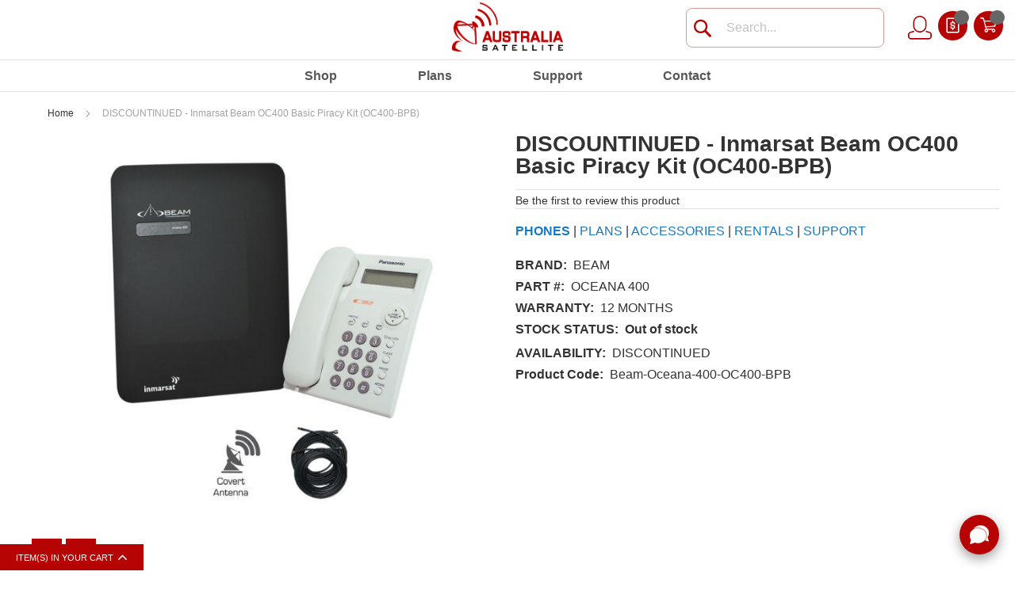

--- FILE ---
content_type: text/html; charset=UTF-8
request_url: https://www.australiasatellite.com/Inmarsat-Beam-OC400-Basic-Piracy-Kit-OC400-BPB-p/Beam-Oceana-400-OC400-BPB.htm
body_size: 42604
content:
 <!doctype html><html lang="en"><head prefix="og: http://ogp.me/ns# fb: http://ogp.me/ns/fb# product: http://ogp.me/ns/product#">  <meta charset="utf-8"/>
<meta name="title" content="Beam Oceana 400 Maritime Fixed Phone"/>
<meta name="description" content="Beam Oceana 400 Maritime Fixed Phone"/>
<meta name="keywords" content="Beam Oceana 400 Maritime Fixed Phone"/>
<meta name="robots" content="INDEX,FOLLOW"/>
<meta name="viewport" content="width=device-width, initial-scale=1, maximum-scale=1.0, user-scalable=no"/>
<meta name="format-detection" content="telephone=no"/>
<title>Beam Oceana 400 Maritime Fixed Phone - Australia Satellite</title>
<link rel="stylesheet" type="text/css" media="all" href="https://www.australiasatellite.com/static/version1769001653/_cache/merged/0480e32150fe0728d377a63fdabf42ce.min.css"/>
<link rel="stylesheet" type="text/css" media="print" href="https://www.australiasatellite.com/static/version1769001653/frontend/MageSuper/magestylish/en_CA/css/print.min.css"/>





















<link href="https://www.australiasatellite.com/static/version1769001653/frontend/MageSuper/magestylish/en_CA/fonts/opensans/light/opensans-300.woff2"/>
<link href="https://www.australiasatellite.com/static/version1769001653/frontend/MageSuper/magestylish/en_CA/fonts/opensans/regular/opensans-400.woff2"/>
<link href="https://www.australiasatellite.com/static/version1769001653/frontend/MageSuper/magestylish/en_CA/fonts/opensans/semibold/opensans-600.woff2"/>
<link href="https://www.australiasatellite.com/static/version1769001653/frontend/MageSuper/magestylish/en_CA/fonts/opensans/bold/opensans-700.woff2"/>
<link href="https://www.australiasatellite.com/static/version1769001653/frontend/MageSuper/magestylish/en_CA/fonts/Luma-Icons.woff2"/>
<link rel="canonical" href="https://www.australiasatellite.com/Inmarsat-Beam-OC400-Basic-Piracy-Kit-OC400-BPB-p/Beam-Oceana-400-OC400-BPB.htm"/>
<link rel="icon" type="image/x-icon" href="https://www.australiasatellite.com/media/favicon/default/android-icon-48x48.png"/>
<link rel="shortcut icon" type="image/x-icon" href="https://www.australiasatellite.com/media/favicon/default/android-icon-48x48.png"/>
<!-- Hotjar Tracking Code for <a href="http://www.canadasatellite.ca">www.canadasatellite.ca</a> -->

<!-- Global site tag (gtag.js) - Google Analytics -->

<!-- Business Structured Data --><!-- Sitelinks Searchbox Structured Data --><!-- Breadcrumbs Structured Data --><!-- Product Structured Data -->     <!-- BEGIN GOOGLE ANALYTICS CODE --><!-- END GOOGLE ANALYTICS CODE --> <!-- Hotjar Tracking Code for test.com --><!-- --> <meta property="og:type" content="product"/><meta property="og:title" content="DISCOUNTINUED - Inmarsat Beam OC400 Basic Piracy Kit (OC400-BPB)"/><meta property="og:image" content="https://www.australiasatellite.com/media/catalog/product/cache/8773b03c649544bc9afe889c5b8798cc/b/e/beam-inmarsat-oc400-basic-piracy-kit_f.jpg"/><meta property="og:description" content=""/><meta property="og:url" content="https://www.australiasatellite.com/Inmarsat-Beam-OC400-Basic-Piracy-Kit-OC400-BPB-p/Beam-Oceana-400-OC400-BPB.htm"/> <meta property="product:price:amount" content="3407.81"/> <meta property="product:price:currency" content="AUD"/> </head><body data-container="body" data-mage-init='{"loaderAjax": {}, "loader": { "icon": "https://www.australiasatellite.com/static/version1769001653/frontend/MageSuper/magestylish/en_CA/images/loader-2.gif"}}' class="catalog-product-view product-inmarsat-beam-oc400-basic-piracy-kit-oc400-bpb-p-beam-oceana-400-oc400-bpb page-layout-1column">               <noscript><div class="message global noscript"><div class="content"><p><strong>JavaScript seems to be disabled in your browser.</strong> <span>For the best experience on our site, be sure to turn on Javascript in your browser.</span></p></div></div></noscript>         <div class="page-wrapper"><header class="page-header"><div class="header content">      <span data-action="toggle-nav" class="action nav-toggle"><div class="nav-toggle-container"><span></span> <span></span> <span></span></div></span>  <a class="logo" href="https://www.australiasatellite.com/" title="Magento Commerce"> <img src="https://www.australiasatellite.com/media/logo/websites/3/Australia_Satellite_72_dpi.png" alt="Magento Commerce"/></a>  <div data-block="minicart" class="minicart-wrapper"><a class="action showcart" href="https://www.australiasatellite.com/checkout/cart/" data-bind="scope: 'minicart_content'"><span class="text">My Cart</span> <span class="counter qty empty" data-bind="css: { empty: !!getCartParam('summary_count') == false && !isLoading() }, blockLoader: isLoading"><span class="counter-number"><!-- ko text: getCartParam('summary_count') --><!-- /ko --></span> <span class="counter-label"><!-- ko if: getCartParam('summary_count') --><!-- ko text: getCartParam('summary_count') --><!-- /ko --><!-- ko i18n: 'items' --><!-- /ko --><!-- /ko --></span></span></a>  <div class="block block-minicart" data-role="dropdownDialog" data-mage-init='{"dropdownDialog":{ "appendTo":"[data-block=minicart]", "triggerTarget":".showcart", "timeout": "2000", "closeOnMouseLeave": false, "closeOnEscape": true, "triggerClass":"active", "parentClass":"active", "buttons":[]}}'><div id="minicart-content-wrapper" data-bind="scope: 'minicart_content'"><!-- ko template: getTemplate() --><!-- /ko --></div>  </div> </div>  <div data-block="miniquote" class="miniquote-wrapper" style=""><a class="action showquote" href="https://www.australiasatellite.com/quote/" data-bind="scope: 'miniquote_content'"><span class="text">My Quote</span> <span class="counter qty empty" data-bind="css: { empty: quote().summary_count == 0 }, blockLoader: isLoading"><span class="counter-number"><!-- ko text: quote().summary_count --><!-- /ko --></span> <span class="counter-label"><!-- ko if: quote().summary_count --><!-- ko text: quote().summary_count --><!-- /ko --><!-- ko text: $t('items') --><!-- /ko --><!-- /ko --></span></span></a>  </div><li class="my-accoun-link"><a class="account-link" href="https://www.australiasatellite.com/customer/account/">My Account</a>
                
            </li>  <div class="block block-search"><div class="block block-title"><strong>Search</strong></div><div class="block block-content"><form class="form minisearch" id="search_mini_form" action="https://www.australiasatellite.com/catalogsearch/result/" method="get"><div class="field search"><label class="label" for="search" data-role="minisearch-label"><span>Search</span></label> <div class="control"><input id="search" data-mage-init='{"quickSearch":{ "formSelector":"#search_mini_form", "url":"https://www.australiasatellite.com/search/ajax/suggest/", "destinationSelector":"#search_autocomplete"} }' type="text" name="q" value="" placeholder="Search..." class="input-text" maxlength="128" role="combobox" aria-haspopup="false" aria-autocomplete="both" autocomplete="off"/><div id="search_autocomplete" class="search-autocomplete"></div> <div class="nested"><a class="action advanced" href="https://www.australiasatellite.com/catalogsearch/advanced/" data-action="advanced-search">Advanced Search</a></div></div></div><div class="actions"><button type="submit" title="Search" class="action search"><span>Search</span></button></div></form></div></div><ul class="compare wrapper"> <li class="item link compare" data-bind="scope: 'compareProducts'" data-role="compare-products-link"><a class="action compare no-display" title="Compare&#x20;Products" data-bind="attr: {'href': compareProducts().listUrl}, css: {'no-display': !compareProducts().count}">Compare Products <span class="counter qty" data-bind="text: compareProducts().countCaption"></span></a></li> </ul></div></header> <div class="breadcrumbs"></div> <main id="maincontent" class="page-main"> <a id="contentarea" tabindex="-1"></a><div class="page messages"> <div data-placeholder="messages"></div> <div data-bind="scope: 'messages'"><div data-bind="foreach: { data: cookieMessages, as: 'message' }" class="messages"><div data-bind="attr: { class: 'message-' + message.type + ' ' + message.type + ' message', 'data-ui-id': 'message-' + message.type }"><div data-bind="html: message.text"></div></div></div><div data-bind="foreach: { data: messages().messages, as: 'message' }" class="messages"><div data-bind="attr: { class: 'message-' + message.type + ' ' + message.type + ' message', 'data-ui-id': 'message-' + message.type }"><div data-bind="html: message.text"></div></div></div></div></div><div class="columns"><div class="column main"><div id="mageplaza-autorelated-block-before-content"></div><div class="container"><div class="product-main-content"><div class="product media"> <a id="gallery-prev-area" tabindex="-1"></a><div class="action-skip-wrapper"> <a class="action skip gallery-next-area" href="#gallery-next-area"><span>Skip to the end of the images gallery</span></a></div> <style> .fotorama-item .fotorama__nav--thumbs .fotorama__nav__frame { padding: 2px; height: 110px } .fotorama-item .fotorama__thumb-border { height: 110px; border-width: 2px; margin-top: 2px }</style><div class="gallery-placeholder _block-content-loading" data-gallery-role="gallery-placeholder"><div class="fotorama-item" data-gallery-role="gallery"><div data-gallery-role="fotorama__focusable-start" tabindex="-1"></div><div class="fotorama__wrap fotorama__wrap--css3 fotorama__wrap--slide fotorama__wrap--toggle-arrows"><div class="fotorama__stage" data-fotorama-stage="fotorama__stage"><div class="fotorama__arr fotorama__arr--prev" tabindex="0" role="button" aria-label="Previous" data-gallery-role="arrow"><div class="fotorama__arr__arr"></div></div><div class="fotorama__stage__shaft" tabindex="0" data-gallery-role="stage-shaft"><div class="fotorama__stage__frame fotorama__active fotorama_vertical_ratio fotorama__loaded fotorama__loaded--img" aria-hidden="false" data-fotorama-backend-image="true" data-active="true" style="left: 0px;" href="https://www.australiasatellite.com/media/catalog/product/cache/667ce56763f8b1d78bf51420fb207981/b/e/beam-inmarsat-oc400-basic-piracy-kit_f.jpg"><img src="https://www.australiasatellite.com/media/catalog/product/cache/667ce56763f8b1d78bf51420fb207981/b/e/beam-inmarsat-oc400-basic-piracy-kit_f.jpg" alt="Inmarsat Beam OC400 Basic Piracy Kit (OC400-BPB)" class="fotorama__img" aria-hidden="false"></div><div class="magnifier-preview" data-gallery-role="magnifier" id="preview"></div></div><div class="fotorama__arr fotorama__arr--next fotorama__arr--disabled" tabindex="-1" role="button" aria-label="Next" data-gallery-role="arrow"><div class="fotorama__arr__arr"></div></div><div class="fotorama__video-close"></div><div class="fotorama__zoom-in" data-gallery-role="fotorama__zoom-in" aria-label="Zoom in" role="button" tabindex="0"></div><div class="fotorama__zoom-out" data-gallery-role="fotorama__zoom-out" aria-label="Zoom out" role="button" tabindex="0"></div><!-- <div class="fotorama__spinner"></div> --></div><div class="fotorama__nav-wrap" data-gallery-role="nav-wrap"><div class="fotorama__nav fotorama__nav--thumbs"><div class="fotorama__fullscreen-icon" data-gallery-role="fotorama__fullscreen-icon" tabindex="0" aria-label="Exit fullscreen" role="button"></div><div class="fotorama__thumb__arr fotorama__thumb__arr--left fotorama__arr--disabled" role="button" aria-label="Previous" data-gallery-role="arrow" tabindex="-1"><div class="fotorama__thumb--icon"></div></div><div class="fotorama__nav__shaft"></div><div class="fotorama__thumb__arr fotorama__thumb__arr--right fotorama__arr--disabled" role="button" aria-label="Next" data-gallery-role="arrow" tabindex="-1"><div class="fotorama__thumb--icon"></div></div></div></div></div><div data-gallery-role="fotorama__focusable-end" tabindex="-1"></div></div></div> <div class="action-skip-wrapper"> <a class="action skip gallery-prev-area" href="#gallery-prev-area"><span>Skip to the beginning of the images gallery</span></a></div> <a id="gallery-next-area" tabindex="-1"></a> <div class="product-addto-links" data-role="add-to-links">  <a href="#" class="action towishlist" data-post='{"action":"https:\/\/www.australiasatellite.com\/wishlist\/index\/add\/","data":{"product":7894,"uenc":"aHR0cHM6Ly93d3cuYXVzdHJhbGlhc2F0ZWxsaXRlLmNvbS9Jbm1hcnNhdC1CZWFtLU9DNDAwLUJhc2ljLVBpcmFjeS1LaXQtT0M0MDAtQlBCLXAvQmVhbS1PY2VhbmEtNDAwLU9DNDAwLUJQQi5odG0,"}}' data-action="add-to-wishlist" title="Add to Wish List"><span>Add to Wish List</span></a>   <a href="#" data-post='{"action":"https:\/\/www.australiasatellite.com\/catalog\/product_compare\/add\/","data":{"product":"7894","uenc":"aHR0cHM6Ly93d3cuYXVzdHJhbGlhc2F0ZWxsaXRlLmNvbS9Jbm1hcnNhdC1CZWFtLU9DNDAwLUJhc2ljLVBpcmFjeS1LaXQtT0M0MDAtQlBCLXAvQmVhbS1PY2VhbmEtNDAwLU9DNDAwLUJQQi5odG0,"}}' data-role="add-to-links" class="action tocompare" title="Add to Compare"><span>Add to Compare</span></a></div>  <div class="product-shop-wrap product-shop-social social-link-container"><div class="social-addthis"><a class="icon-facebook" href="https://api.addthis.com/oexchange/0.8/forward/facebook/offer?url=https://www.australiasatellite.com/Inmarsat-Beam-OC400-Basic-Piracy-Kit-OC400-BPB-p/Beam-Oceana-400-OC400-BPB.htm&amp;title=DISCOUNTINUED - Inmarsat Beam OC400 Basic Piracy Kit (OC400-BPB)" target="_blank"><!--<span class="icon-facebook fa fa-facebook"></span>--></a> <a class="icon-twitter" href="https://api.addthis.com/oexchange/0.8/forward/twitter/offer?url=https://www.australiasatellite.com/Inmarsat-Beam-OC400-Basic-Piracy-Kit-OC400-BPB-p/Beam-Oceana-400-OC400-BPB.htm&amp;title=DISCOUNTINUED - Inmarsat Beam OC400 Basic Piracy Kit (OC400-BPB)" target="_blank"><!-- <span class="icon-twitter fa fa-twitter"></span>--></a> <a class="icon-google" href="https://api.addthis.com/oexchange/0.8/forward/google_plusone_share/offer?url=https://www.australiasatellite.com/Inmarsat-Beam-OC400-Basic-Piracy-Kit-OC400-BPB-p/Beam-Oceana-400-OC400-BPB.htm&amp;title=DISCOUNTINUED - Inmarsat Beam OC400 Basic Piracy Kit (OC400-BPB)" target="_blank"><!--<span class="icon-google fa fa-google-plus"></span>--></a> <a class="icon-pinterest" href="https://api.addthis.com/oexchange/0.8/forward/pinterest/offer?url=https://www.australiasatellite.com/Inmarsat-Beam-OC400-Basic-Piracy-Kit-OC400-BPB-p/Beam-Oceana-400-OC400-BPB.htm&amp;title=DISCOUNTINUED - Inmarsat Beam OC400 Basic Piracy Kit (OC400-BPB)" target="_blank"><!--<span class="icon-pinterest fa fa-pinterest-square"></span>--></a></div></div><div class="clear"></div></div><div class="product-info-main">  <div class="page-title-wrapper product"><h1 class="page-title"><span class="base" data-ui-id="page-title-wrapper" itemprop="name">DISCOUNTINUED - Inmarsat Beam OC400 Basic Piracy Kit (OC400-BPB)</span></h1>   <div data-role="aw-ar-product-summary-container" data-bind="scope: 'awArReviewSummary530352041'"><!-- ko template: getTemplate() --><!-- /ko --></div></div>   <div class="product attribute description_abovepricing"> <div class="value"><p><span style="font-family: helvetica; font-size: medium;"><strong><a title="Inmarsat Phones" href="https://www.canadasatellite.ca/Inmarsat-Satellite-Phones-Isatphone-2-Sat-Phone-s/2799.htm" target="_self">PHONES</a></strong> | <a title="isatphone plans" href="https://www.canadasatellite.ca/IsatPhone-Plans-Inmarsat-Isatphone-Airtime-IsatPhone-Plans-s/1115.htm" target="_self">PLANS</a> | <a title="Inmarsat isatphone accessories" href="https://www.canadasatellite.ca/Inmarsat-Isatphone-Satellite-Phone-Accessories-s/3455.htm" target="_self">ACCESSORIES</a> | <a title="Inmarsat Isatphone 2 Rentals" href="https://www.canadasatellite.ca/Inmarsat-Isatphone-2-Satellite-Phone-Rentals-s/3456.htm" target="_self">RENTALS</a> | <a title="Inmarsat Isatphone Plans" href="https://www.canadasatellite.ca/Inmarsat-Isatphone-Support-s/2541.htm" target="_self">SUPPORT</a></span></p></div></div>  <div class="price-box price-final_price" data-role="priceBox" data-product-id="7894" data-price-box="product-id-7894"> </div>  <div class="product-extra-information">  </div><div class="product-extra-custom-information">   <div class="product attibute brand"> <div class="title" data-mage-init='{"toggleAdvanced": {"selectorsToggleClass":"hidden", "toggleContainers":"#short_description_content"}}'><strong class="type">BRAND: &nbsp;</strong></div> <div class="value">BEAM</div></div>     <div class="product attibute part"> <div class="title" data-mage-init='{"toggleAdvanced": {"selectorsToggleClass":"hidden", "toggleContainers":"#short_description_content"}}'><strong class="type">PART #: &nbsp;</strong></div> <div class="value">OCEANA 400</div></div>     <div class="product attibute warranty"> <div class="title" data-mage-init='{"toggleAdvanced": {"selectorsToggleClass":"hidden", "toggleContainers":"#short_description_content"}}'><strong class="type">WARRANTY: &nbsp;</strong></div> <div class="value">12 MONTHS</div></div><div class="product-info-stock-sku">    <div class="title"><strong class="type">Stock Status: &nbsp;</strong></div> <div class="value stock unavailable" title="Availability"><span>Out of stock</span></div> </div>     <div class="product attibute availability"> <div class="title" data-mage-init='{"toggleAdvanced": {"selectorsToggleClass":"hidden", "toggleContainers":"#short_description_content"}}'><strong class="type">AVAILABILITY: &nbsp;</strong></div> <div class="value">DISCONTINUED</div></div>   <div class="product attibute sku"> <div class="title" data-mage-init='{"toggleAdvanced": {"selectorsToggleClass":"hidden", "toggleContainers":"#short_description_content"}}'><strong class="type">Product Code: &nbsp;</strong></div> <div class="value">Beam-Oceana-400-OC400-BPB</div></div></div>   <div class="product-add-form"><form data-product-sku="Beam-Oceana-400-OC400-BPB" action="https://www.australiasatellite.com/checkout/cart/add/uenc/aHR0cHM6Ly93d3cuYXVzdHJhbGlhc2F0ZWxsaXRlLmNvbS9Jbm1hcnNhdC1CZWFtLU9DNDAwLUJhc2ljLVBpcmFjeS1LaXQtT0M0MDAtQlBCLXAvQmVhbS1PY2VhbmEtNDAwLU9DNDAwLUJQQi5odG0%2C/product/7894/" method="post" id="product_addtocart_form" enctype="multipart/form-data"><input type="hidden" name="product" value="7894"/><input type="hidden" name="selected_configurable_option" value=""/><input type="hidden" name="related_product" id="related-products-field" value=""/><input type="hidden" name="item" value="7894"/><input name="form_key" type="hidden" value="1UnylfnVCZbh0jqB"/>      </form></div><div class="product-social-links">  </div> </div></div>  <div class="product info detailed"> <div class="product data items">  <div class="data item title" id="tab-label-description"><a class="data switch" href="#description" id="tab-label-description-title">Details</a></div>  <div class="data item title" id="tab-label-additional"><a class="data switch" href="#additional" id="tab-label-additional-title">Specifications</a></div>       <div class="data item title" id="tab-label-coverage"><a class="data switch" href="#coverage" id="tab-label-coverage-title">Coverage</a></div>        <div class="data item title" id="tab-label-product_aw_reviews_tab"><a class="data switch" href="#product_aw_reviews_tab" id="tab-label-product_aw_reviews_tab-title">Reviews</a></div> </div><div class="product data content">  <div class="data item content" id="description" data-role="content">   <div class="product attribute description"> <div class="value"><div align="left"><span style="font-weight: bold; font-family: helvetica; font-size: x-large;">Beam Oceana 400 Maritime Fixed Phone</span><br/><span style="font-family: helvetica; font-size: large;">Oceana 400 is a complete slimline terminal purposely designed for use in maritime applications where the simplest access to reliable voice and data communication services are required.</span></div>
<div align="left"><span style="font-family: helvetica; font-size: large;"></span></div>
<div align="left">
<p class="youvideo"><span style="font-family: helvetica; font-size: large;"><iframe style="" src=" http://www.youtube.com/embed/rPYpdjJQ8w8?rel=0" width="1000" height="563" allowfullscreen=""></iframe></span></p>
<div align="center"></div>
<div align="left"><span style="font-family: helvetica; font-size: large;">Featuring an intelligent RJ11/POTS interface, it enables connection of up to 5 standard corded/cordless phones or integration to a PABX system. It can support, cable runs of up to 600m (2000ft) and incorporates in-built intelligence to support standard ring, busy and dial tones.</span><br/><br/><span style="font-family: helvetica; font-size: large;">Other key features of the Oceana 400 include, a high quality IP53 rated enclosure (rainproof when wall mounted), wall or desk mountable and USB data access.</span></div>
<div align="left"><span style="font-family: helvetica; font-size: large;"></span><br/><span style="font-family: helvetica; font-size: large;">The Oceana 400 is designed to operate with the Inmarsat FleetPhone service and is supplied with a dedicated active marine grade antenna system to provide a complete integrated solution that is ready for use anytime.</span></div>
</div></div></div></div>  <div class="data item content" id="additional" data-role="content">    <div class="additional-attributes-wrapper table-wrapper"><table class="data table additional-attributes" id="product-attribute-specs-table"><caption class="table-caption">More Information</caption><tbody>  <tr><th class="col label" scope="row">PRODUCT TYPE</th><td class="col data" data-th="PRODUCT TYPE">SATELLITE PHONE</td></tr>  <tr><th class="col label" scope="row">USE TYPE</th><td class="col data" data-th="USE TYPE">MARITIME</td></tr>  <tr><th class="col label" scope="row">BRAND</th><td class="col data" data-th="BRAND">BEAM</td></tr>  <tr><th class="col label" scope="row">PART #</th><td class="col data" data-th="PART #">OCEANA 400</td></tr>  <tr><th class="col label" scope="row">NETWORK</th><td class="col data" data-th="NETWORK">INMARSAT</td></tr>  <tr><th class="col label" scope="row">USAGE AREA</th><td class="col data" data-th="USAGE AREA">GLOBAL (EXCEPT POLAR REGIONS)</td></tr>  <tr><th class="col label" scope="row">SERVICE</th><td class="col data" data-th="SERVICE">INMARSAT VOICE</td></tr>  <tr><th class="col label" scope="row">ACCESSORY TYPE</th><td class="col data" data-th="ACCESSORY TYPE">TERMINAL</td></tr></tbody></table></div></div>       <div class="data item content" id="coverage" data-role="content">   <div class="product attibute coverage"> <div class="value"><p><strong><span style="font-family: helvetica; font-size: x-large;">Inmarsat Isatphone Coverage Map</span></strong></p>
<hr/>
<p></p>
<p><strong><span style="font-family: helvetica; font-size: x-large;"><img style="display: block; margin-left: auto; margin-right: auto;" title="Inmarsat Isatphone Coverage Map" src="https://www.australiasatellite.com/media/wysiwyg/Images/Phone/Inmarsat/Inmarsat-Isatphone-Coverage_1.jpg" alt="Inmarsat Isatphone Coverage Map" width="1000" height="650"/></span></strong></p>
<p><span style="font-family: helvetica; font-size: large;">This map is illustrative of IsatPhone coverage. It does not provide a guarantee of the extent of service ability. From November 2013, Alphasat coverage prioritizes the refion north of 44.5 degrees South, and may degrade south of this latitude. Isatphone coverage June 2015.</span></p></div></div></div>        <div class="data item content" id="product_aw_reviews_tab" data-role="content">  <div data-role="aw-ar-product-view-review-container" data-bind="scope: 'awArReviewContainer'"><!-- ko template: getTemplate() --><!-- /ko --></div></div> </div></div>   <div class="product-custometab-faq"> <div class="main-faqs-page-index-view"><h3 class="faqcat-title" title="Product Questions">Product Questions</h3><div class="panel-group question-list" id="accordion"></div></div> <div class="actions-toolbar faq-form-actions" style="margin-bottom: 10px;"><div class="primary actions-primary"><button type="button" class="action write primary"><span>Ask a Question</span></button></div></div><div class="FaqMainForm "><form enctype="multipart/form-data" data-mage-init='{"validation": {}}' action="https://www.australiasatellite.com/faqs/faq/addquetion/" class="faq-form" method="post" id="faq-form"><fieldset class="fieldset"><legend class="legend review-legend"><span>Your Question:</span></legend><br/> <div class="field faq-field-name required"><label for="guest_name_field" class="label"><span>Name</span></label> <div class="control"><input type="text" name="guest_name" id="guest_name_field" class="input-text" data-validate="{required:true}"/></div></div><div class="field faq-field-emailaddress required"><label for="emailaddress_field" class="label"><span>Email</span></label> <div class="control"><input type="text" name="guest_emailaddress" id="emailaddress_field" class="input-text" data-validate="{required:true, 'validate-email':true}"/></div></div><div class="field faq-field-phone"><label for="phone_field" class="label"><span>Phone</span></label> <div class="control"><input type="text" name="phone" id="phone_field" class="input-text"/></div></div> <div class="field faq-field-question required"><label for="question_field" class="label"><span>Question</span></label> <div class="control"><textarea name="question" id="question_field" class="input-text" data-validate="{required:true}"></textarea></div></div>    <input type="hidden" name="producturl" value="https://www.australiasatellite.com/Inmarsat-Beam-OC400-Basic-Piracy-Kit-OC400-BPB-p/Beam-Oceana-400-OC400-BPB.htm"><input type="hidden" name="productname" value="DISCOUNTINUED - Inmarsat Beam OC400 Basic Piracy Kit (OC400-BPB)"><input type="hidden" name="productid" value="7894"><input type="hidden" name="recaptcha_response_v3" id="recaptchaResponseV3"></fieldset><div class="actions-toolbar faq-form-actions"><div class="primary actions-primary"><button type="submit" class="action submit primary"><span>Submit Question</span></button></div></div></form></div></div> </div><input name="form_key" type="hidden" value="1UnylfnVCZbh0jqB"/> <div id="authenticationPopup" data-bind="scope:'authenticationPopup'" style="display: none;"><!-- ko template: getTemplate() --><!-- /ko --></div>             <div id="mageplaza-autorelated-block-after-content"></div>   <div id="mageplaza-autorelated-block" data-mage-init='{ "mageplaza/autorelated_block": { "ajaxData": {"url":"https:\/\/www.australiasatellite.com\/autorelated\/ajax\/load\/","urlClick":"https:\/\/www.australiasatellite.com\/autorelated\/ajax\/click\/","isAjax":true,"originalRequest":{"route":"catalog","module":"catalog","controller":"product","action":"view","uri":"\/Inmarsat-Beam-OC400-Basic-Piracy-Kit-OC400-BPB-p\/Beam-Oceana-400-OC400-BPB.htm","product_id":"7894","category_id":""}} } }'></div><div id="mageplaza-autorelated-block-before-related"></div>  <div id="mageplaza-autorelated-block-after-related"></div><div id="mageplaza-autorelated-block-before-upsell"></div>  <div id="mageplaza-autorelated-block-after-upsell"></div> </div></div></main><footer class="page-footer"> <div class="footer container footer-container-wrapper"><div class="widget block block-static-block"><div class="footer-inner"><div class="footer-inner-left"><div class="box"><h3 class="box-title">Get In Touch With Us!</h3><div class="box-content hidden-xs-tab"> <p class="footer-email"><a href="/cdn-cgi/l/email-protection#fe8d9f929b8dbe9f8b8d8a8c9f92979f8d9f8a9b9292978a9bd09d91"><span class="__cf_email__" data-cfemail="45362429203605243036313724292c243624312029292c31206b262a">[email&#160;protected]</span></a></p></div><div class="box-content visible-xs-tab"><ul class="contact-list"><li><a class="location-icon" href="https://www.australiasatellite.com/#/">location</a></li> <li><a class="call-icon" href="tel:18555522623">1 (403) 918-6300</a></li> <li><a class="email-icon" href="/cdn-cgi/l/email-protection#1a697b767f695a7b6f696e687b76737b697b6e7f7676736e7f347975"><span class="__cf_email__" data-cfemail="e192808d8492a18094929593808d8880928095848d8d889584cf828e">[email&#160;protected]</span></a></li></ul></div><div class="clearboth">&nbsp;</div></div></div><div class="footer-inner-right"><div class="box col-25"><h3 class="box-title">About</h3><div class="box-content"><ul><li><a href="https://www.australiasatellite.com/about-us/">About Us</a></li> <li><a href="https://www.australiasatellite.com/testimonials/">Testimonials</a></li> <li><a href="https://www.australiasatellite.com/privacy-policy/">Privacy Policy</a></li> <li><a href="https://www.australiasatellite.com/terms-conditions/">Terms &amp; Conditions</a></li></ul></div></div><div class="box col-25"><h3 class="box-title">My Account</h3><div class="box-content"><ul><li><a href="https://www.australiasatellite.com/customer/account/login/">Login / Register</a></li> <li><a href="https://www.australiasatellite.com/sales/guest/form/">Order Status</a></li></ul></div></div><div class="box col-25"><h3 class="box-title">Need Help</h3><div class="box-content"><ul><li><a title="Contact Us" href="/cdn-cgi/l/email-protection#4330222f2630032236303731222f2a22302237262f2f2a37266d202c2e">Contact Us</a></li> <li><a href="https://www.australiasatellite.com/help/">Help / Faqs</a></li> <li><a href="https://www.australiasatellite.com/shipping/">Shipping</a>&amp;<a href="https://www.australiasatellite.com/returns/"> Returns</a></li></ul></div></div><div class="box col-25 last"><h3 class="box-title">Site</h3><div class="box-content"><ul><li><a href="https://www.australiasatellite.com/sitemap/">Site Map</a></li> <li><a href="https://www.australiasatellite.com/sitemap-category/">Category Index</a></li> <li><a href="https://www.australiasatellite.com/sitemap-product/">Product Index</a></li></ul></div></div><div class="clearboth">&nbsp;</div></div><div class="clearboth">&nbsp;</div></div></div></div> <div id="topfooter" class="top-footer-wrapper"><div class="footer content footer-content-top"><div class="widget block block-static-block"><div class="footer-top-ads text-center container"><div class="newsletter-title"><h3>Keep in Touch!</h3></div><div class="ftop-newsletter"><div class="block newsletter"><div class="title"><strong>Newsletter</strong></div><div class="content"><form class="form subscribe" novalidate action="https://www.australiasatellite.com/newsletter/subscriber/new/" method="post" data-mage-init='{"validation": {"errorClass": "mage-error"}}' id="newsletter-validate-detail"><div class="input-newleter"><div class="field newsletter"><label class="label" for="newsletter"><span>Sign Up for Our Newsletter:</span></label> <div class="control"><input name="email" type="email" id="newsletter" placeholder="Enter your email address" data-validate="{required:true, 'validate-email':true}"/></div><input type="hidden" name="recaptcha_response_v3_news" id="recaptchaResponseV3News"></div><div class="actions"><button class="action subscribe primary" title="Subscribe" type="submit"><span>Subscribe</span></button></div></div></form></div></div></div><div class="social-section"><ul class="social-link-list"><li class="facebook"><a href="https://www.facebook.com/Canada-Satellite-458948160804947/">facebook</a></li> <li class="twitter"><a href="https://twitter.com/CanadaSat">twitter</a></li> <li class="youtube"><a href="https://www.youtube.com/channel/UCOpTAVmYMXCrlSzPWz-MX-g">youtube</a></li></ul></div><div class="clearboth">&nbsp;</div></div></div><div class="footer-country-links"><span style="font-family: helvetica; font-size: large;"><a title="Africa Satellite" href="https://www.africasatellite.com/" target="_self">AFRICA</a> | <a title="Australia Satellite" href="https://www.asiasatellite.co/" target="_self">ASIA</a> | <a title="Australia Satellite" href="https://www.australiasatellite.com/" target="_self">AUSTRALIA</a> | <a title="Canada Satellite" href="https://www.canadasatellite.ca/" target="_self">CANADA</a> | <a title="Europa Satellite" href="https://www.europasatellite.com/" target="_self">EUROPE</a> | <a title="Latin America Satellite" href="https://www.latinsatelital.com/" target="_self">LATIN AMERICA</a> | <a title="USA" href="https://www.americansatellite.us/" target="_self">USA</a></span></div></div></div> <div id="bottomfooter" class="bottom-footer-wrapper"><div class="footer container"><small class="copyright"><span class="f-left">© Copyright AustraliaSatellite.co All Rights Reserved.</span></small> <div class="footer-custom-block"><div class="widget block block-static-block"></div></div></div></div><!--<div class="footer-bottom"><div class="footer-text"><div class="footerFlags"><img src='' alt="logo footer"/><img src='' alt="logo footer"/></div><span class="celeb-info-details"> The celebrities named or featured on NewLook.com have not endorsed recommended or approved the items offered on site unless they are promoting their own brand</span> <div class="footer-country-map-cont"><span class="copy_info_details"> © 2017 NewLook Limited. All rights reserved.</span></div></div></div>--></footer>   <div class="sections nav-sections"> <div class="section-items nav-sections-items">       <nav class="navigation" data-action="navigation"><ul data-mage-init='{"menu":{"responsive":true, "expanded":true, "position":{"my":"left top","at":"left bottom"}}}'><li class="level0 nav-1 category-item first level-top parent"><a href="https://www.australiasatellite.com/Shop-Online-at-Australia-Satellite.htm" class="level-top"><span>Shop</span></a><ul class="level0 submenu"><li class="level1 nav-1-1 category-item first parent"><a href="https://www.australiasatellite.com/Satellite-Phones-for-Sale-Australia-s/1015.htm"><span>Satellite Phones</span></a><ul class="level1 submenu"><li class="level2 nav-1-1-1 category-item first parent"><a href="https://www.australiasatellite.com/Iridium-Satellite-Phones-Australia-Satellite-s/719.htm"><span>Iridium</span></a><ul class="level2 submenu"><li class="level3 nav-1-1-1-1 category-item first parent"><a href="https://www.australiasatellite.com/Iridium-Extreme-9575-Satellite-Phone-Iridium-9575-Phone-Bundles-Plans-Accessories-s/1961.htm"><span>Iridium 9575 Extreme</span></a><ul class="level3 submenu"><li class="level4 nav-1-1-1-1-1 category-item first"><a href="https://www.australiasatellite.com/Plans-Iridium-USA.htm"><span>Plans</span></a></li><li class="level4 nav-1-1-1-1-2 category-item parent"><a href="https://www.australiasatellite.com/Iridium-9575-Extreme-Accessories-s/1965.htm"><span>Accessories</span></a><ul class="level4 submenu"><li class="level5 nav-1-1-1-1-2-1 category-item first"><a href="https://www.australiasatellite.com/Iridium-9575-Extreme-Antennas-s/3069.htm"><span>Antennas</span></a></li><li class="level5 nav-1-1-1-1-2-2 category-item parent"><a href="https://www.australiasatellite.com/Iridium-9575-Extreme-Batteries-Chargers-s/3070.htm"><span>Batteries &amp; Chargers</span></a><ul class="level5 submenu"><li class="level6 nav-1-1-1-1-2-2-1 category-item first"><a href="https://www.australiasatellite.com/Iridium-9575-Extreme-Battery-for-Sale.htm"><span>Batteries</span></a></li><li class="level6 nav-1-1-1-1-2-2-2 category-item"><a href="https://www.australiasatellite.com/Iridium-9575-Extreme-Chargers-for-Sale.htm"><span>Chargers</span></a></li><li class="level6 nav-1-1-1-1-2-2-3 category-item last"><a href="https://www.australiasatellite.com/Iridium-9575-Extreme-Solar-Chargers-s/2826.htm"><span>Solar Chargers</span></a></li></ul></li><li class="level5 nav-1-1-1-1-2-3 category-item"><a href="https://www.australiasatellite.com/Cable.htm"><span>Cable</span></a></li><li class="level5 nav-1-1-1-1-2-4 category-item"><a href="https://www.australiasatellite.com/Iridium-9575-Extreme-Cases-Holsters-s/2292.htm"><span>Cases &amp; Holsters</span></a></li><li class="level5 nav-1-1-1-1-2-5 category-item"><a href="https://www.australiasatellite.com/Iridium-9575-Extreme-Data-Networking-Accessories-s/2899.htm"><span>Data &amp; Networking</span></a></li><li class="level5 nav-1-1-1-1-2-6 category-item last parent"><a href="https://www.australiasatellite.com/Iridium-9575-Extreme-Docking-Stations-s/2215.htm"><span>Docking Stations</span></a><ul class="level5 submenu"><li class="level6 nav-1-1-1-1-2-6-1 category-item first"><a href="https://www.australiasatellite.com/ASE-Iridium-9575-Extreme-Docking-Stations-s/2508.htm"><span>ASE</span></a></li><li class="level6 nav-1-1-1-1-2-6-2 category-item"><a href="https://www.australiasatellite.com/Beam-Iridium-9575-Extreme-Docking-Stations-s/2509.htm"><span>Beam</span></a></li><li class="level6 nav-1-1-1-1-2-6-3 category-item last"><a href="https://www.australiasatellite.com/SatStation-Iridium-9575-Extreme-Docking-Stations-s/2510.htm"><span>SatStation</span></a></li></ul></li></ul></li><li class="level4 nav-1-1-1-1-3 category-item last"><a href="https://www.australiasatellite.com/Iridium-9575-Support.htm"><span>Support</span></a></li></ul></li><li class="level3 nav-1-1-1-2 category-item parent"><a href="https://www.australiasatellite.com/Iridium-Extreme-PTT-Satellite-Phone-for-Sale-s/3450.htm"><span>Iridium PTT</span></a><ul class="level3 submenu"><li class="level4 nav-1-1-1-2-1 category-item first parent"><a href="https://www.australiasatellite.com/Iridium-PTT-Accessories.htm"><span>Accessories</span></a><ul class="level4 submenu"><li class="level5 nav-1-1-1-2-1-1 category-item first last parent"><a href="https://www.australiasatellite.com/Iridium-PTT-Docking-Stations.htm"><span>Docking Stations</span></a><ul class="level5 submenu"><li class="level6 nav-1-1-1-2-1-1-1 category-item first"><a href="https://www.australiasatellite.com/ASE-Iridium-PTT-Docking-Stations.htm"><span>ASE</span></a></li><li class="level6 nav-1-1-1-2-1-1-2 category-item last"><a href="https://www.australiasatellite.com/Beam-Iridium-PTT-Docking-Stations.htm"><span>Beam</span></a></li></ul></li></ul></li><li class="level4 nav-1-1-1-2-2 category-item last"><a href="https://www.australiasatellite.com/Iridium-Push-to-Talk-Plans.htm"><span>Plans</span></a></li></ul></li><li class="level3 nav-1-1-1-3 category-item parent"><a href="https://www.australiasatellite.com/Iridium-9555-Satellite-Phone-Iridium-9555-Phone-Bundles-Plans-Accessories-s/1612.htm"><span>Iridium 9555</span></a><ul class="level3 submenu"><li class="level4 nav-1-1-1-3-1 category-item first"><a href="https://www.australiasatellite.com/Plans-America.htm"><span>Plans</span></a></li><li class="level4 nav-1-1-1-3-2 category-item parent"><a href="https://www.australiasatellite.com/Iridium-9555-Satellite-Phone-Bundles.htm"><span>Bundles</span></a><ul class="level4 submenu"><li class="level5 nav-1-1-1-3-2-1 category-item first"><a href="https://www.australiasatellite.com/Iridium-9555-Aviation-Bundles.htm"><span>Aviation Bundles</span></a></li><li class="level5 nav-1-1-1-3-2-2 category-item"><a href="https://www.australiasatellite.com/Iridium-9555-Fixed-Bundles.htm"><span>Fixed Bundles</span></a></li><li class="level5 nav-1-1-1-3-2-3 category-item"><a href="https://www.australiasatellite.com/Iridium-9555-Marine-Bundles.htm"><span>Marine Bundles</span></a></li><li class="level5 nav-1-1-1-3-2-4 category-item"><a href="https://www.australiasatellite.com/Iridium-9555-Portable-Bundles.htm"><span>Portable Bundles</span></a></li><li class="level5 nav-1-1-1-3-2-5 category-item last"><a href="https://www.australiasatellite.com/Iridium-9555-Vehicle-Bundles.htm"><span>Vehicle Bundles</span></a></li></ul></li><li class="level4 nav-1-1-1-3-3 category-item parent"><a href="https://www.australiasatellite.com/Iridium-9555-Accessories-s/1617.htm"><span>Accessories</span></a><ul class="level4 submenu"><li class="level5 nav-1-1-1-3-3-1 category-item first parent"><a href="https://www.australiasatellite.com/Iridium-9555-Antennas-Adapters-Accessories-s/3099.htm"><span>Antennas &amp; Adapters</span></a><ul class="level5 submenu"><li class="level6 nav-1-1-1-3-3-1-1 category-item first"><a href="https://www.australiasatellite.com/Iridium-9555-Antennas-s/2113.htm"><span>Antennas</span></a></li><li class="level6 nav-1-1-1-3-3-1-2 category-item"><a href="https://www.australiasatellite.com/Antenna-Adapter-s/2114.htm"><span>Antenna Adapter</span></a></li><li class="level6 nav-1-1-1-3-3-1-3 category-item last"><a href="https://www.australiasatellite.com/cables-1010.htm"><span>Cable</span></a></li></ul></li><li class="level5 nav-1-1-1-3-3-2 category-item parent"><a href="https://www.australiasatellite.com/Iridium-9555-Batteries-Chargers-s/3097.htm"><span>Batteries &amp; Chargers</span></a><ul class="level5 submenu"><li class="level6 nav-1-1-1-3-3-2-1 category-item first"><a href="https://www.australiasatellite.com/Iridium-9555-Batteries-s/2115.htm"><span>Batteries</span></a></li><li class="level6 nav-1-1-1-3-3-2-2 category-item"><a href="https://www.australiasatellite.com/Iridium-9555-Chargers-s/2110.htm"><span>Chargers</span></a></li><li class="level6 nav-1-1-1-3-3-2-3 category-item last"><a href="https://www.australiasatellite.com/Iridium-9555-Satellite-Phone-Solar-Chargers-s/2828.htm"><span>Solar Chargers</span></a></li></ul></li><li class="level5 nav-1-1-1-3-3-3 category-item"><a href="https://www.australiasatellite.com/Iridium-9555-Cases-Holsters-s/2112.htm"><span>Cases &amp; Holsters</span></a></li><li class="level5 nav-1-1-1-3-3-4 category-item"><a href="https://www.australiasatellite.com/Iridium-9555-Data-Networking-Accessories-s/2900.htm"><span>Data &amp; Networking</span></a></li><li class="level5 nav-1-1-1-3-3-5 category-item"><a href="https://www.australiasatellite.com/sim-cards.htm"><span>SIM Cards</span></a></li><li class="level5 nav-1-1-1-3-3-6 category-item last parent"><a href="https://www.australiasatellite.com/Iridium-9555-Satellite-Phone-Beam-Docking-Stations-s/1959.htm"><span>Docking Stations</span></a><ul class="level5 submenu"><li class="level6 nav-1-1-1-3-3-6-1 category-item first parent"><a href="https://www.australiasatellite.com/ASE-Iridium-9555-Satellite-Phone-ASE-Docking-Stations-s/2189.htm"><span>ASE</span></a><ul class="level6 submenu"><li class="level7 nav-1-1-1-3-3-6-1-1 category-item first"><a href="https://www.australiasatellite.com/ase-dk050-iridium-9555-satellite-phone-ase-docking-stations-s-2976.htm"><span>ASE DK050</span></a></li><li class="level7 nav-1-1-1-3-3-6-1-2 category-item last"><a href="https://www.australiasatellite.com/ASE-DK075-Iridium-9555-Satellite-Phone-ASE-Docking-Stations-s/2977.htm"><span>ASE DK075</span></a></li></ul></li><li class="level6 nav-1-1-1-3-3-6-2 category-item"><a href="https://www.australiasatellite.com/Beam-Iridium-9555-Satellite-Phone-Beam-Docking-Stations-s/2188.htm"><span>Beam</span></a></li><li class="level6 nav-1-1-1-3-3-6-3 category-item last"><a href="https://www.australiasatellite.com/SatStation-Iridium-9555-Satellite-Phone-Docking-Stations-s/2190.htm"><span>SatStation</span></a></li></ul></li></ul></li><li class="level4 nav-1-1-1-3-4 category-item last"><a href="https://www.australiasatellite.com/iridium-9555-support.htm"><span>Support</span></a></li></ul></li><li class="level3 nav-1-1-1-4 category-item parent"><a href="https://www.australiasatellite.com/Iridium-GO-WiFi-Smartphone-Adapter-Plans-Accessories-s/3096.htm"><span>Iridium GO!</span></a><ul class="level3 submenu"><li class="level4 nav-1-1-1-4-1 category-item first"><a href="https://www.australiasatellite.com/plans-1021.htm"><span>Plans</span></a></li><li class="level4 nav-1-1-1-4-2 category-item parent"><a href="https://www.australiasatellite.com/Iridium-GO-Accessories-s/3103.htm"><span>Accessories</span></a><ul class="level4 submenu"><li class="level5 nav-1-1-1-4-2-1 category-item first"><a href="https://www.australiasatellite.com/Iridium-GO-Batteries-Chargers-s/3122.htm"><span>Batteries &amp; Chargers</span></a></li><li class="level5 nav-1-1-1-4-2-2 category-item last"><a href="https://www.australiasatellite.com/Iridium-GO!-Cases.htm"><span>Cases</span></a></li></ul></li><li class="level4 nav-1-1-1-4-3 category-item last"><a href="https://www.australiasatellite.com/Iridium-GO-Support-s/3123.htm"><span>Support</span></a></li></ul></li><li class="level3 nav-1-1-1-5 category-item"><a href="https://www.australiasatellite.com/Plans-88292.htm"><span>Plans</span></a></li><li class="level3 nav-1-1-1-6 category-item parent"><a href="https://www.australiasatellite.com/Iridium-Satellite-Phone-Bundles-s/2706.htm"><span>Bundles</span></a><ul class="level3 submenu"><li class="level4 nav-1-1-1-6-1 category-item first"><a href="https://www.australiasatellite.com/Iridium-9555-Bundles-003.htm"><span>Iridium 9555 Bundles</span></a></li><li class="level4 nav-1-1-1-6-2 category-item last"><a href="https://www.australiasatellite.com/Iridium-9575-Bundles-0003.htm"><span>Iridium 9575 Bundles</span></a></li></ul></li><li class="level3 nav-1-1-1-7 category-item last parent"><a href="https://www.australiasatellite.com/Iridium-Satellite-Phone-Accessories-s/1021.htm"><span>Accessories</span></a><ul class="level3 submenu"><li class="level4 nav-1-1-1-7-1 category-item first parent"><a href="https://www.australiasatellite.com/Iridium-9555-Antennas-Adapters-s/3098.htm"><span>Antennas &amp; Adapters</span></a><ul class="level4 submenu"><li class="level5 nav-1-1-1-7-1-1 category-item first"><a href="https://www.australiasatellite.com/Iridium-Satellite-Phone-Antennas-s/1198.htm"><span>Antennas</span></a></li><li class="level5 nav-1-1-1-7-1-2 category-item last"><a href="https://www.australiasatellite.com/Iridium-Satellite-Phone-Antenna-Adapters-s/1197.htm"><span>Antenna Adapters</span></a></li></ul></li><li class="level4 nav-1-1-1-7-2 category-item parent"><a href="https://www.australiasatellite.com/Iridium-Satellite-Phone-LMR-Cable-s/1958.htm"><span>Cable</span></a><ul class="level4 submenu"><li class="level5 nav-1-1-1-7-2-1 category-item first last"><a href="https://www.australiasatellite.com/Iridium-Satellite-Phone-Active-Antenna-LMR-Cable-s/3361.htm"><span>Active Antenna Cable</span></a></li></ul></li><li class="level4 nav-1-1-1-7-3 category-item parent"><a href="https://www.australiasatellite.com/Iridium-Satellite-Phone-Chargers-9555-9505A-9505-9500-s/1200.htm"><span>Chargers</span></a><ul class="level4 submenu"><li class="level5 nav-1-1-1-7-3-1 category-item first"><a href="https://www.australiasatellite.com/Iridium-Satellite-Phone-Solar-Chargers-s/2825.htm"><span>Solar Chargers</span></a></li><li class="level5 nav-1-1-1-7-3-2 category-item last"><a href="https://www.australiasatellite.com/Iridium-External-Satellite-Phone-Chargers.htm"><span>External Chargers</span></a></li></ul></li><li class="level4 nav-1-1-1-7-4 category-item parent"><a href="https://www.australiasatellite.com/Iridium-Satellite-Phone-Docking-Stations-s/1656.htm"><span>Docking Stations</span></a><ul class="level4 submenu"><li class="level5 nav-1-1-1-7-4-1 category-item first"><a href="https://www.australiasatellite.com/Iridium-9575-Docking-Stations-1103.htm"><span>Iridium 9575 Docking Stations</span></a></li><li class="level5 nav-1-1-1-7-4-2 category-item"><a href="https://www.australiasatellite.com/Iridium-9555-Docking-Stations-1105.htm"><span>Iridium 9555 Docking Stations</span></a></li><li class="level5 nav-1-1-1-7-4-3 category-item last"><a href="https://www.australiasatellite.com/Iridium-9505A-Satellite-Phone-Beam-Docking-Stations-s/1960.htm"><span>Iridium 9505A Docking Stations</span></a></li></ul></li><li class="level4 nav-1-1-1-7-5 category-item"><a href="https://www.australiasatellite.com/carte-SIM-1012.htm"><span>SIM Cards / Airtime</span></a></li><li class="level4 nav-1-1-1-7-6 category-item parent"><a href="https://www.australiasatellite.com/Iridium-9505A-Satellite-Phone-s/1611.htm"><span>Iridium 9505A</span></a><ul class="level4 submenu"><li class="level5 nav-1-1-1-7-6-1 category-item first"><a href="https://www.australiasatellite.com/Iridium-Plans-in-USA.htm"><span>Plans</span></a></li><li class="level5 nav-1-1-1-7-6-2 category-item last"><a href="https://www.australiasatellite.com/Iridium-9505A-Accessories-s/2119.htm"><span>Accessories</span></a></li></ul></li><li class="level4 nav-1-1-1-7-7 category-item last parent"><a href="https://www.australiasatellite.com/Iridium-Certified-Accessories-s/2139.htm"><span>Iridium Certified</span></a><ul class="level4 submenu"><li class="level5 nav-1-1-1-7-7-1 category-item first last"><a href="https://www.australiasatellite.com/Iridium-Certified-Docking-Stations-s/3457.htm"><span>Docking Stations</span></a></li></ul></li></ul></li></ul></li><li class="level2 nav-1-1-2 category-item parent"><a href="https://www.australiasatellite.com/Inmarsat-Satellite-Phones-Isatphone-2-Sat-Phone-s/2799.htm"><span>Inmarsat</span></a><ul class="level2 submenu"><li class="level3 nav-1-1-2-1 category-item first parent"><a href="https://www.australiasatellite.com/Inmarsat-Isatphone-Satellite-Phones-and-Accessories-s/3091.htm"><span>Isatphone</span></a><ul class="level3 submenu"><li class="level4 nav-1-1-2-1-1 category-item first parent"><a href="https://www.australiasatellite.com/Inmarsat-Isatphone-Pro-Satellite-Phones-and-Accessories-s/1018.htm"><span>Isatphone Pro</span></a><ul class="level4 submenu"><li class="level5 nav-1-1-2-1-1-1 category-item first"><a href="https://www.australiasatellite.com/inmarsat-plans-1021.htm"><span>Plans</span></a></li><li class="level5 nav-1-1-2-1-1-2 category-item parent"><a href="https://www.australiasatellite.com/Inmarsat-Satellite-Phone-Accessories-s/1022.htm"><span>Accessories</span></a><ul class="level5 submenu"><li class="level6 nav-1-1-2-1-1-2-1 category-item first"><a href="https://www.australiasatellite.com/Inmarsat-IsatPhone-Pro-Satellite-Phone-Antennas-s/2549.htm"><span>Antennas</span></a></li><li class="level6 nav-1-1-2-1-1-2-2 category-item parent"><a href="https://www.australiasatellite.com/inmarsat-isatphone-pro-satellite-phone-antenna-cable-s-2550.htm"><span>Antenna Cable</span></a><ul class="level6 submenu"><li class="level7 nav-1-1-2-1-1-2-2-1 category-item first"><a href="https://www.australiasatellite.com/isatphone-pro-satellite-phone-passive-antenna-cable-s-2551.htm"><span>Passive</span></a></li><li class="level7 nav-1-1-2-1-1-2-2-2 category-item last"><a href="https://www.australiasatellite.com/IsatPhone-Pro-Satellite-Phone-Active-Antenna-Cable-s/2552.htm"><span>Active</span></a></li></ul></li><li class="level6 nav-1-1-2-1-1-2-3 category-item"><a href="https://www.australiasatellite.com/Inmarsat-Isatphone-Pro-Chargers.htm"><span>Chargers</span></a></li><li class="level6 nav-1-1-2-1-1-2-4 category-item"><a href="https://www.australiasatellite.com/Inmarsat-IsatPhone-Pro-Satellite-Phone-Docking-Stations-s/2155.htm"><span>Docking Stations</span></a></li><li class="level6 nav-1-1-2-1-1-2-5 category-item last"><a href="https://www.australiasatellite.com/Inmarsat-IsatPhone-Pro-Satellite-Phone-Solar-Chargers-s/2824.htm"><span>Solar Chargers</span></a></li></ul></li><li class="level5 nav-1-1-2-1-1-3 category-item last"><a href="https://www.australiasatellite.com/isatphone-support-10201.htm"><span>Support</span></a></li></ul></li><li class="level4 nav-1-1-2-1-2 category-item parent"><a href="https://www.australiasatellite.com/Inmarsat-Isatphone-2-Satellite-Phones-and-Accessories-s/2932.htm"><span>Isatphone 2</span></a><ul class="level4 submenu"><li class="level5 nav-1-1-2-1-2-1 category-item first"><a href="https://www.australiasatellite.com/isatphone-plans.htm"><span>Plans</span></a></li><li class="level5 nav-1-1-2-1-2-2 category-item parent"><a href="https://www.australiasatellite.com/Inmarsat-Isatphone-2-Satellite-Phone-Accessories-s/3234.htm"><span>Accessories</span></a><ul class="level5 submenu"><li class="level6 nav-1-1-2-1-2-2-1 category-item first"><a href="https://www.australiasatellite.com/Inmarsat-Isatphone-2-Antennas.htm"><span>Antennas</span></a></li><li class="level6 nav-1-1-2-1-2-2-2 category-item"><a href="https://www.australiasatellite.com/Inmarsat-Isatphone-2-Chargers.htm"><span>Chargers</span></a></li><li class="level6 nav-1-1-2-1-2-2-3 category-item last"><a href="https://www.australiasatellite.com/Isatphone-Plans-0002.htm"><span>Plans</span></a></li></ul></li><li class="level5 nav-1-1-2-1-2-3 category-item last"><a href="https://www.australiasatellite.com/isatphone-support.htm"><span>Support</span></a></li></ul></li><li class="level4 nav-1-1-2-1-3 category-item"><a href="https://www.australiasatellite.com/inmarsat-plans.htm"><span>Plans</span></a></li><li class="level4 nav-1-1-2-1-4 category-item parent"><a href="https://www.australiasatellite.com/Inmarsat-Isatphone-Satellite-Phone-Accessories-s/3455.htm"><span>Accessories</span></a><ul class="level4 submenu"><li class="level5 nav-1-1-2-1-4-1 category-item first"><a href="https://www.australiasatellite.com/Inmarsat-Isatphone-Antennas-s/3475.htm"><span>Antennas</span></a></li><li class="level5 nav-1-1-2-1-4-2 category-item"><a href="https://www.australiasatellite.com/Isatphone-2-Satellite-Phones-and-Accessories-s/3461.htm"><span>Batteries</span></a></li><li class="level5 nav-1-1-2-1-4-3 category-item"><a href="https://www.australiasatellite.com/Isatphone-2-Satellite-Phone-Cable-s/3474.htm"><span>Cable</span></a></li><li class="level5 nav-1-1-2-1-4-4 category-item"><a href="https://www.australiasatellite.com/Inmarsat-Isatphone-Chargers.htm"><span>Chargers</span></a></li><li class="level5 nav-1-1-2-1-4-5 category-item last"><a href="https://www.australiasatellite.com/Inmarsat-Isatphone-Docking-Stations-s/3476.htm"><span>Docking Stations</span></a></li></ul></li><li class="level4 nav-1-1-2-1-5 category-item last"><a href="https://www.australiasatellite.com/Louer-isatphone.htm"><span>Rentals</span></a></li></ul></li><li class="level3 nav-1-1-2-2 category-item last parent"><a href="https://www.australiasatellite.com/Inmarsat-FleetPhone-s/2800.htm"><span>FleetPhone</span></a><ul class="level3 submenu"><li class="level4 nav-1-1-2-2-1 category-item first"><a href="https://www.australiasatellite.com/Inmarsat-FleetPhone-Terminals-s/2839.htm"><span>Terminals</span></a></li><li class="level4 nav-1-1-2-2-2 category-item last"><a href="https://www.australiasatellite.com/fleetphone-plans-101.htm"><span>Plans</span></a></li></ul></li></ul></li><li class="level2 nav-1-1-3 category-item parent"><a href="https://www.australiasatellite.com/Satellite-Phone-Plans-Airtime-s/1106.htm"><span>Plans</span></a><ul class="level2 submenu"><li class="level3 nav-1-1-3-1 category-item first"><a href="https://www.australiasatellite.com/Iridium-Plans-0332.htm"><span>Iridium</span></a></li><li class="level3 nav-1-1-3-2 category-item"><a href="https://www.australiasatellite.com/Isatphone-Plans-3232.htm"><span>Inmarsat</span></a></li><li class="level3 nav-1-1-3-3 category-item"><a href="https://www.australiasatellite.com/Thuraya-Plans11.htm"><span>Thuraya</span></a></li><li class="level3 nav-1-1-3-4 category-item last"><a href="https://www.australiasatellite.com/Top-Ups550.htm"><span>Top Ups</span></a></li></ul></li><li class="level2 nav-1-1-4 category-item parent"><a href="https://www.australiasatellite.com/Satellite-Phone-Accessories-s/1019.htm"><span>Accessories</span></a><ul class="level2 submenu"><li class="level3 nav-1-1-4-1 category-item first"><a href="https://www.australiasatellite.com/Satellite-Phone-Antennas/2148.htm"><span>Antennas</span></a></li><li class="level3 nav-1-1-4-2 category-item parent"><a href="https://www.australiasatellite.com/Satellite-Phone-Batteries-s/2145.htm"><span>Batteries</span></a><ul class="level3 submenu"><li class="level4 nav-1-1-4-2-1 category-item first"><a href="https://www.australiasatellite.com/Iridium-Batteries-0303.htm"><span>Iridium</span></a></li><li class="level4 nav-1-1-4-2-2 category-item"><a href="https://www.australiasatellite.com/Inmarsat-Batteries-0033.htm"><span>Inmarsat</span></a></li><li class="level4 nav-1-1-4-2-3 category-item last"><a href="https://www.australiasatellite.com/Thuraya-Batteries.htm"><span>Thuraya</span></a></li></ul></li><li class="level3 nav-1-1-4-3 category-item"><a href="https://www.australiasatellite.com/Satellite-Phone-Cases-and-Holster-s/2147.htm"><span>Cases</span></a></li><li class="level3 nav-1-1-4-4 category-item parent"><a href="https://www.australiasatellite.com/Satellite-Phone-Chargers-s/2149.htm"><span>Chargers</span></a><ul class="level3 submenu"><li class="level4 nav-1-1-4-4-1 category-item first"><a href="https://www.australiasatellite.com/Satellite-Phone-Car-Chargers.htm"><span>Car Chargers</span></a></li><li class="level4 nav-1-1-4-4-2 category-item"><a href="https://www.australiasatellite.com/Satellite-Phone-External-Battery-Chargers.htm"><span>External Chargers</span></a></li><li class="level4 nav-1-1-4-4-3 category-item last parent"><a href="https://www.australiasatellite.com/Satellite-Phone-Solar-Chargers-s/2494.htm"><span>Solar Chargers</span></a><ul class="level4 submenu"><li class="level5 nav-1-1-4-4-3-1 category-item first last"><a href="https://www.australiasatellite.com/SatStation-Satellite-Phone-Chargers-s/2817.htm"><span>SatStation</span></a></li></ul></li></ul></li><li class="level3 nav-1-1-4-5 category-item parent"><a href="https://www.australiasatellite.com/Satellite-Phone-Docking-Stations-s/2150.htm"><span>Docking Stations</span></a><ul class="level3 submenu"><li class="level4 nav-1-1-4-5-1 category-item first"><a href="https://www.australiasatellite.com/Iridium-Docking-Stations-0010.htm"><span>Iridium Docking Stations</span></a></li><li class="level4 nav-1-1-4-5-2 category-item"><a href="https://www.australiasatellite.com/Inmarsat-Docking-Stations-0090.htm"><span>Inmarsat</span></a></li><li class="level4 nav-1-1-4-5-3 category-item last"><a href="https://www.australiasatellite.com/Thuraya-Docking-Stations-0012.htm"><span>Thuraya Docking Stations</span></a></li></ul></li><li class="level3 nav-1-1-4-6 category-item"><a href="https://www.australiasatellite.com/Iridium-Accessories-0039.htm"><span>Iridium</span></a></li><li class="level3 nav-1-1-4-7 category-item"><a href="https://www.australiasatellite.com/Isatphone-Accessories-0093.htm"><span>Inmarsat</span></a></li><li class="level3 nav-1-1-4-8 category-item"><a href="https://www.australiasatellite.com/Thuraya-Accessories-0221.htm"><span>Thuraya</span></a></li><li class="level3 nav-1-1-4-9 category-item last"><a href="https://www.australiasatellite.com/Globalstar-Accessories-9988.htm"><span>Globalstar</span></a></li></ul></li><li class="level2 nav-1-1-5 category-item parent"><a href="https://www.australiasatellite.com/Satellite-Phones-By-Application.htm"><span>Applications</span></a><ul class="level2 submenu"><li class="level3 nav-1-1-5-1 category-item first"><a href="https://www.australiasatellite.com/Fixed-Satellite-Phones.htm"><span>Fixed</span></a></li><li class="level3 nav-1-1-5-2 category-item"><a href="https://www.australiasatellite.com/Vehicular-Satellite-Phones.htm"><span>Vehicular</span></a></li><li class="level3 nav-1-1-5-3 category-item last"><a href="https://www.australiasatellite.com/Marine-Satellite-Phones.htm"><span>Marine</span></a></li></ul></li><li class="level2 nav-1-1-6 category-item"><a href="https://www.australiasatellite.com/Satellite-Phone-Bundles-s/2146.htm"><span>Bundles</span></a></li><li class="level2 nav-1-1-7 category-item last"><a href="https://www.australiasatellite.com/soutien-can-10.htm"><span>Support</span></a></li></ul></li><li class="level1 nav-1-2 category-item parent"><a href="https://www.australiasatellite.com/Satellite-Internet-Australia-Internet-Satellite-Providers-s/411.htm"><span>Satellite Internet</span></a><ul class="level1 submenu"><li class="level2 nav-1-2-1 category-item first parent"><a href="https://www.australiasatellite.com/Maritime-Satellite-Internet-Australia-Satellite-s/1205.htm"><span>Marine</span></a><ul class="level2 submenu"><li class="level3 nav-1-2-1-1 category-item first"><a href="https://www.australiasatellite.com/Inmarsat-Maritime.htm"><span>Inmarsat</span></a></li><li class="level3 nav-1-2-1-2 category-item"><a href="https://www.australiasatellite.com/Iridium-Maritime.htm"><span>Iridium</span></a></li><li class="level3 nav-1-2-1-3 category-item"><a href="https://www.australiasatellite.com/Oneweb-Marine-Antennas-10.htm"><span>Oneweb</span></a></li><li class="level3 nav-1-2-1-4 category-item last parent"><a href="https://www.australiasatellite.com/VSAT-Marine-Satellite-Communications-s/1010.htm"><span>VSAT</span></a><ul class="level3 submenu"><li class="level4 nav-1-2-1-4-1 category-item first"><a href="https://www.australiasatellite.com/intellian-6867.htm"><span>Intellian</span></a></li><li class="level4 nav-1-2-1-4-2 category-item"><a href="https://www.australiasatellite.com/sailor.htm"><span>Cobham</span></a></li><li class="level4 nav-1-2-1-4-3 category-item"><a href="https://www.australiasatellite.com/kvh-6944.htm"><span>KVH</span></a></li><li class="level4 nav-1-2-1-4-4 category-item last"><a href="https://www.australiasatellite.com/vsat-sea-tel.htm"><span>Sea Tel</span></a></li></ul></li></ul></li><li class="level2 nav-1-2-2 category-item parent"><a href="https://www.australiasatellite.com/mobile-satellite-internet-s/2979.htm"><span>Land</span></a><ul class="level2 submenu"><li class="level3 nav-1-2-2-1 category-item first parent"><a href="https://www.australiasatellite.com/Portable-Satellite-Internet-BGAN-Thuraya-Terminals-s/2223.htm"><span>Mobile</span></a><ul class="level3 submenu"><li class="level4 nav-1-2-2-1-1 category-item first"><a href="https://www.australiasatellite.com/bgan-mobile.htm"><span>BGAN</span></a></li><li class="level4 nav-1-2-2-1-2 category-item"><a href="https://www.australiasatellite.com/isathub-7253.htm"><span>IsatHub</span></a></li><li class="level4 nav-1-2-2-1-3 category-item"><a href="https://www.australiasatellite.com/Thuraya-Mobile-Internet-88.htm"><span>Thuraya</span></a></li><li class="level4 nav-1-2-2-1-4 category-item last"><a href="https://www.australiasatellite.com/VSAT-Portable-Antennas.htm"><span>VSAT</span></a></li></ul></li><li class="level3 nav-1-2-2-2 category-item parent"><a href="https://www.australiasatellite.com/Mobile-Satellite-Internet-BGAN-Terminals-s/2544.htm"><span>Vehicular</span></a><ul class="level3 submenu"><li class="level4 nav-1-2-2-2-1 category-item first"><a href="https://www.australiasatellite.com/mobile-vsat.htm"><span>Mobile VSAT</span></a></li><li class="level4 nav-1-2-2-2-2 category-item"><a href="https://www.australiasatellite.com/mobile-bgan.htm"><span>Mobile BGAN</span></a></li><li class="level4 nav-1-2-2-2-3 category-item"><a href="https://www.australiasatellite.com/RV-Internet.htm"><span>RV Internet</span></a></li><li class="level4 nav-1-2-2-2-4 category-item last"><a href="https://www.australiasatellite.com/Thuraya-Vehicular-Internet-100.htm"><span>Thuraya</span></a></li></ul></li><li class="level3 nav-1-2-2-3 category-item last parent"><a href="https://www.australiasatellite.com/Fixed-Satellite-Internet-BGAN-Terminals-s/2545.htm"><span>Fixed</span></a><ul class="level3 submenu"><li class="level4 nav-1-2-2-3-1 category-item first"><a href="https://www.australiasatellite.com/bgan-m2m-fixed.htm"><span>BGAN M2M</span></a></li><li class="level4 nav-1-2-2-3-2 category-item"><a href="https://www.australiasatellite.com/bgan-link-fixed.htm"><span>BGAN Link</span></a></li><li class="level4 nav-1-2-2-3-3 category-item last"><a href="https://www.australiasatellite.com/vsat-fixed.htm"><span>VSAT</span></a></li></ul></li></ul></li><li class="level2 nav-1-2-3 category-item parent"><a href="https://www.australiasatellite.com/Aero-Satellite-Communications-Aero-Satellite-Internet-s/1957.htm"><span>Aviation</span></a><ul class="level2 submenu"><li class="level3 nav-1-2-3-1 category-item first"><a href="https://www.australiasatellite.com/swift-64.htm"><span>Swift 64</span></a></li><li class="level3 nav-1-2-3-2 category-item"><a href="https://www.australiasatellite.com/swiftbroadband-aviation.htm"><span>SwiftBroadband</span></a></li><li class="level3 nav-1-2-3-3 category-item last"><a href="https://www.australiasatellite.com/Inmarsat-Classic-Aero-Internet-Services.htm"><span>Classic Aero</span></a></li></ul></li><li class="level2 nav-1-2-4 category-item"><a href="https://www.australiasatellite.com/Oneweb-5000.htm"><span>Oneweb</span></a></li><li class="level2 nav-1-2-5 category-item parent"><a href="https://www.australiasatellite.com/VSAT-Satellite-Internet-Systems-and-Accessories-s/2582.htm"><span>VSAT</span></a><ul class="level2 submenu"><li class="level3 nav-1-2-5-1 category-item first"><a href="https://www.australiasatellite.com/VSAT-Systems-Canada-VSAT-Satellite-Systems-Canada-s/2621.htm"><span>Marine</span></a></li><li class="level3 nav-1-2-5-2 category-item parent"><a href="https://www.australiasatellite.com/Mobile-VSAT-Systems-Canada-VSAT-Mobile-Satellite-Systems-s/2606.htm"><span>Mobile</span></a><ul class="level3 submenu"><li class="level4 nav-1-2-5-2-1 category-item first parent"><a href="https://www.australiasatellite.com/Quick-Deploy-Fly-Away-VSAT-Antennas-s/3055.htm"><span>Quick Deploy / FlyAway</span></a><ul class="level4 submenu"><li class="level5 nav-1-2-5-2-1-1 category-item first"><a href="https://www.australiasatellite.com/Automatic-Quick-Deploy-Fly-Away-VSAT-Antennas-s/3058.htm"><span>Automatic</span></a></li><li class="level5 nav-1-2-5-2-1-2 category-item last"><a href="https://www.australiasatellite.com/Manual-Quick-Deploy-Fly-Away-VSAT-Antennas-s/3059.htm"><span>Manual</span></a></li></ul></li><li class="level4 nav-1-2-5-2-2 category-item parent"><a href="https://www.australiasatellite.com/Vehicular-VSAT-Antennas-s/3056.htm"><span>Vehicle Mounted</span></a><ul class="level4 submenu"><li class="level5 nav-1-2-5-2-2-1 category-item first"><a href="https://www.australiasatellite.com/AVL-Technologies-VSAT.htm"><span>AVL Technologies</span></a></li><li class="level5 nav-1-2-5-2-2-2 category-item"><a href="https://www.australiasatellite.com/Cobham-VSAT.htm"><span>Cobham</span></a></li><li class="level5 nav-1-2-5-2-2-3 category-item last"><a href="https://www.australiasatellite.com/Intevu-Antennas-0010.htm"><span>iNetVu</span></a></li></ul></li><li class="level4 nav-1-2-5-2-3 category-item last"><a href="https://www.australiasatellite.com/Mobile-VSAT-Accessories-Canada-VSAT-Mobile-Satellite-s/2646.htm"><span>Accessories</span></a></li></ul></li><li class="level3 nav-1-2-5-3 category-item"><a href="https://www.australiasatellite.com/Fixed-VSAT-Satellite-Internet-Systems-s/2589.htm"><span>Fixed</span></a></li><li class="level3 nav-1-2-5-4 category-item"><a href="https://www.australiasatellite.com/VSAT-Airtime-Canada-VSAT-Satellite-Antennas-Canada-s/2724.htm"><span>Plans</span></a></li><li class="level3 nav-1-2-5-5 category-item last parent"><a href="https://www.australiasatellite.com/VSAT-Satellite-Internet-Accessories-s/2647.htm"><span>Accessories</span></a><ul class="level3 submenu"><li class="level4 nav-1-2-5-5-1 category-item first parent"><a href="https://www.australiasatellite.com/VSAT-Satellite-Internet-Antennas-s/2588.htm"><span>Antennas</span></a><ul class="level4 submenu"><li class="level5 nav-1-2-5-5-1-1 category-item first last"><a href="https://www.australiasatellite.com/Quick-Deploy-Flyaway-VSAT-Satellite-Internet-Antennas-s/2720.htm"><span>Quick Deploy / Flyaway</span></a></li></ul></li><li class="level4 nav-1-2-5-5-2 category-item parent"><a href="https://www.australiasatellite.com/VSAT-BUCs-Block-Upconverters-s/2587.htm"><span>BUCs</span></a><ul class="level4 submenu"><li class="level5 nav-1-2-5-5-2-1 category-item first parent"><a href="https://www.australiasatellite.com/VSAT-Ku-Band-BUCs-Block-Upconverters-s/2596.htm"><span>Ku-Band BUCs</span></a><ul class="level5 submenu"><li class="level6 nav-1-2-5-5-2-1-1 category-item first"><a href="https://www.australiasatellite.com/2W-Ku-Band-VSAT-BUCs-Block-Upconverters-s/2598.htm"><span>2W Ku-Band BUCs</span></a></li><li class="level6 nav-1-2-5-5-2-1-2 category-item"><a href="https://www.australiasatellite.com/3W-Ku-Band-BUCs-VSAT-Satellite-Ku-Band-BUCs-s/2597.htm"><span>3W Ku-Band BUCs</span></a></li><li class="level6 nav-1-2-5-5-2-1-3 category-item"><a href="https://www.australiasatellite.com/4W-Ku-Band-BUCs-VSAT-Satellite-Ku-Band-BUCs-s/2599.htm"><span>4W Ku-Band BUCs</span></a></li><li class="level6 nav-1-2-5-5-2-1-4 category-item last"><a href="https://www.australiasatellite.com/6W-Ku-Band-BUCs-VSAT-Satellite-Ku-Band-BUCs-s/2600.htm"><span>6W Ku-Band BUCs</span></a></li></ul></li><li class="level5 nav-1-2-5-5-2-2 category-item last"><a href="https://www.australiasatellite.com/C-Band-VSAT-BUC-Block-Upconverters.htm"><span>C-Band BUCs</span></a></li></ul></li><li class="level4 nav-1-2-5-5-3 category-item"><a href="https://www.australiasatellite.com/VSAT-Satellite-Internet-Controllers-s/2983.htm"><span>Controllers</span></a></li><li class="level4 nav-1-2-5-5-4 category-item"><a href="https://www.australiasatellite.com/VSAT-Satellite-Internet-LNBs-s/2586.htm"><span>LNBs</span></a></li><li class="level4 nav-1-2-5-5-5 category-item"><a href="https://www.australiasatellite.com/VSAT-Satellite-Internet-Routers-Modems-s/2583.htm"><span>Routers</span></a></li><li class="level4 nav-1-2-5-5-6 category-item"><a href="https://www.australiasatellite.com/Feedhorns.htm"><span>Feedhorns</span></a></li><li class="level4 nav-1-2-5-5-7 category-item last"><a href="https://www.australiasatellite.com/VSAT-Network-Switches.htm"><span>Switches</span></a></li></ul></li></ul></li><li class="level2 nav-1-2-6 category-item parent"><a href="https://www.australiasatellite.com/Satellite-Internet-Accessories-BGAN-Accessories-Thuraya-IP-s/2832.htm"><span>Accessories</span></a><ul class="level2 submenu"><li class="level3 nav-1-2-6-1 category-item first last"><a href="https://www.australiasatellite.com/BGAN-Solar-Chargers-s/2834.htm"><span>Solar Chargers</span></a></li></ul></li><li class="level2 nav-1-2-7 category-item last parent"><a href="https://www.australiasatellite.com/New-Satellite-Internet-Constellations.htm"><span>New Constellations</span></a><ul class="level2 submenu"><li class="level3 nav-1-2-7-1 category-item first"><a href="https://www.australiasatellite.com/Telesat-LEO.htm"><span>Telesat LEO</span></a></li><li class="level3 nav-1-2-7-2 category-item"><a href="https://www.australiasatellite.com/Project-Kuiper.htm"><span>Project Kuiper</span></a></li><li class="level3 nav-1-2-7-3 category-item"><a href="https://www.australiasatellite.com/Geespace.htm"><span>Geespace</span></a></li><li class="level3 nav-1-2-7-4 category-item last"><a href="https://www.australiasatellite.com/Qianfan.htm"><span>Qianfan</span></a></li></ul></li></ul></li><li class="level1 nav-1-3 category-item"><a href="https://www.australiasatellite.com/Satellite-TV-Australia-s/1109.htm"><span>Satellite TV</span></a></li><li class="level1 nav-1-4 category-item parent"><a href="https://www.australiasatellite.com/Satellite-M2M.htm"><span>Satellite IoT</span></a><ul class="level1 submenu"><li class="level2 nav-1-4-1 category-item first"><a href="https://www.australiasatellite.com/Satellite-Solutions-for-Agriculture.htm"><span>Smart Farming</span></a></li><li class="level2 nav-1-4-2 category-item"><a href="https://www.australiasatellite.com/Oil-and-Gas-Equipment-Monitoring.htm"><span>Oil and Gas</span></a></li><li class="level2 nav-1-4-3 category-item"><a href="https://www.australiasatellite.com/Small-Vessel-Tracking.htm"><span>Small Vessel Tracking</span></a></li><li class="level2 nav-1-4-4 category-item"><a href="https://www.australiasatellite.com/Satellite-IoT-Transportation-Solutions.htm"><span>Transportation</span></a></li><li class="level2 nav-1-4-5 category-item"><a href="https://www.australiasatellite.com/Heavy-Equipment-Telematics.htm"><span>Heavy Equipment</span></a></li><li class="level2 nav-1-4-6 category-item last"><a href="https://www.australiasatellite.com/Custom-Satellite-IoT-Solutions.htm"><span>Custom Solutions</span></a></li></ul></li><li class="level1 nav-1-5 category-item"><a href="https://www.australiasatellite.com/Satellite-Tracking-Canada.htm"><span>Satellite Tracking</span></a></li><li class="level1 nav-1-6 category-item parent"><a href="https://www.australiasatellite.com/Satellite-Push-to-Talk-PTT.htm"><span>Satellite Push to Talk</span></a><ul class="level1 submenu"><li class="level2 nav-1-6-1 category-item first"><a href="https://www.australiasatellite.com/ICOM-IC-SAT100-PTT-Push-To-Talk-Satellite-Radio.htm"><span>ICOM IC-SAT100 PTT</span></a></li><li class="level2 nav-1-6-2 category-item last"><a href="https://www.australiasatellite.com/Iridium-Extreme-PTT.htm"><span>Iridium Extreme PTT</span></a></li></ul></li><li class="level1 nav-1-7 category-item parent"><a href="https://www.australiasatellite.com/Robots.htm"><span>Robots</span></a><ul class="level1 submenu"><li class="level2 nav-1-7-1 category-item first"><a href="https://www.australiasatellite.com/Humanoid-Robots.htm"><span>Humanoid Robots</span></a></li><li class="level2 nav-1-7-2 category-item"><a href="https://www.australiasatellite.com/Quadruped-Robots.htm"><span>Quadruped Robots</span></a></li><li class="level2 nav-1-7-3 category-item"><a href="https://www.australiasatellite.com/Consumer-Robots.htm"><span>Consumer Robots</span></a></li><li class="level2 nav-1-7-4 category-item"><a href="https://www.australiasatellite.com/Educational-Research-Robots.htm"><span>Research Robots</span></a></li><li class="level2 nav-1-7-5 category-item parent"><a href="https://www.australiasatellite.com/Industrial-Robots.htm"><span>Industrial Robots</span></a><ul class="level2 submenu"><li class="level3 nav-1-7-5-1 category-item first"><a href="https://www.australiasatellite.com/Firefighting-Robots.htm"><span>Firefighting Robots</span></a></li><li class="level3 nav-1-7-5-2 category-item last"><a href="https://www.australiasatellite.com/Factory-Robots.htm"><span>Factory Robots</span></a></li></ul></li><li class="level2 nav-1-7-6 category-item parent"><a href="https://www.australiasatellite.com/Robots-by-Brand.htm"><span>By Brand</span></a><ul class="level2 submenu"><li class="level3 nav-1-7-6-1 category-item first"><a href="https://www.australiasatellite.com/AgiBot.htm"><span>AgiBot</span></a></li><li class="level3 nav-1-7-6-2 category-item"><a href="https://www.australiasatellite.com/Booster-Robotics.htm"><span>Booster Robotics</span></a></li><li class="level3 nav-1-7-6-3 category-item"><a href="https://www.australiasatellite.com/BrainCo.htm"><span>BrainCo</span></a></li><li class="level3 nav-1-7-6-4 category-item"><a href="https://www.australiasatellite.com/BWSensing.htm"><span>BWSensing</span></a></li><li class="level3 nav-1-7-6-5 category-item"><a href="https://www.australiasatellite.com/Deep-Robotics.htm"><span>Deep Robotics</span></a></li><li class="level3 nav-1-7-6-6 category-item"><a href="https://www.australiasatellite.com/Deyee-Robot.htm"><span>Deyee Robot</span></a></li><li class="level3 nav-1-7-6-7 category-item parent"><a href="https://www.australiasatellite.com/Elephant-Robotics.htm"><span>Elephant Robotics</span></a><ul class="level3 submenu"><li class="level4 nav-1-7-6-7-1 category-item first"><a href="https://www.australiasatellite.com/Elephant-Robotics-Robotic-Arms.htm"><span>Robotic Arms</span></a></li><li class="level4 nav-1-7-6-7-2 category-item"><a href="https://www.australiasatellite.com/Elephant-Robotics-Robotic-Pets.htm"><span>Robotic Pets</span></a></li><li class="level4 nav-1-7-6-7-3 category-item"><a href="https://www.australiasatellite.com/Elephant-Robotics-Humanoid-Robots.htm"><span>Humanoid Robots</span></a></li><li class="level4 nav-1-7-6-7-4 category-item last"><a href="https://www.australiasatellite.com/Elephant-Robotics-Professional-Robots.htm"><span>Professional Robots</span></a></li></ul></li><li class="level3 nav-1-7-6-8 category-item"><a href="https://www.australiasatellite.com/EngineAI.htm"><span>EngineAI</span></a></li><li class="level3 nav-1-7-6-9 category-item"><a href="https://www.australiasatellite.com/Fourier.htm"><span>Fourier</span></a></li><li class="level3 nav-1-7-6-10 category-item"><a href="https://www.australiasatellite.com/Guo-Xing.htm"><span>Guo Xing</span></a></li><li class="level3 nav-1-7-6-11 category-item"><a href="https://www.australiasatellite.com/Inspire-Robots.htm"><span>Inspire Robots</span></a></li><li class="level3 nav-1-7-6-12 category-item"><a href="https://www.australiasatellite.com/LimX.htm"><span>LimX</span></a></li><li class="level3 nav-1-7-6-13 category-item"><a href="https://www.australiasatellite.com/MagicLab.htm"><span>MagicLab</span></a></li><li class="level3 nav-1-7-6-14 category-item"><a href="https://www.australiasatellite.com/RobotEra.htm"><span>RobotEra</span></a></li><li class="level3 nav-1-7-6-15 category-item"><a href="https://www.australiasatellite.com/Senad.htm"><span>Senad</span></a></li><li class="level3 nav-1-7-6-16 category-item"><a href="https://www.australiasatellite.com/SIASUN.htm"><span>SIASUN</span></a></li><li class="level3 nav-1-7-6-17 category-item"><a href="https://www.australiasatellite.com/UBTech.htm"><span>UBTech</span></a></li><li class="level3 nav-1-7-6-18 category-item last parent"><a href="https://www.australiasatellite.com/Unitree.htm"><span>Unitree</span></a><ul class="level3 submenu"><li class="level4 nav-1-7-6-18-1 category-item first parent"><a href="https://www.australiasatellite.com/Unitree-Humanoid-Robots.htm"><span>Humanoid</span></a><ul class="level4 submenu"><li class="level5 nav-1-7-6-18-1-1 category-item first"><a href="https://www.australiasatellite.com/Unitree-G1-Humanoid-Robot.htm"><span>G1</span></a></li><li class="level5 nav-1-7-6-18-1-2 category-item last"><a href="https://www.australiasatellite.com/Unitree-H1-Humanoid-Robot.htm"><span>H1</span></a></li></ul></li><li class="level4 nav-1-7-6-18-2 category-item last parent"><a href="https://www.australiasatellite.com/Unitree-Quadruped-Robots.htm"><span>Quadruped</span></a><ul class="level4 submenu"><li class="level5 nav-1-7-6-18-2-1 category-item first"><a href="https://www.australiasatellite.com/Unitree-Go2-Robot-Dog.htm"><span>Unitree Go2</span></a></li><li class="level5 nav-1-7-6-18-2-2 category-item"><a href="https://www.australiasatellite.com/Unitree-B1-Robot-Dog.htm"><span>Unitree B1</span></a></li><li class="level5 nav-1-7-6-18-2-3 category-item"><a href="https://www.australiasatellite.com/Unitree-B2-Quadruped-Robot.htm"><span>Unitree B2</span></a></li><li class="level5 nav-1-7-6-18-2-4 category-item last"><a href="https://www.australiasatellite.com/Unitree-Aliengo-Quarduped-Robot.htm"><span>Unitree Aliengo</span></a></li></ul></li></ul></li></ul></li><li class="level2 nav-1-7-7 category-item last"><a href="https://www.australiasatellite.com/Robotics-Accessories.htm"><span>Accessories</span></a></li></ul></li><li class="level1 nav-1-8 category-item parent"><a href="https://www.australiasatellite.com/Canada-Satellite-Phone-Accessories-BGAN-Thuraya-VSAT-s/3.htm"><span>Accessories</span></a><ul class="level1 submenu"><li class="level2 nav-1-8-1 category-item first"><a href="https://www.australiasatellite.com/phone-accessories.htm"><span>Phone Accessories</span></a></li><li class="level2 nav-1-8-2 category-item last"><a href="https://www.australiasatellite.com/internet-accessories.htm"><span>Internet Accessories</span></a></li></ul></li><li class="level1 nav-1-9 category-item parent"><a href="https://www.australiasatellite.com/catalog/category/view/s/Catalog/id/5688/"><span>Catalog</span></a><ul class="level1 submenu"><li class="level2 nav-1-9-1 category-item first parent"><a href="https://www.australiasatellite.com/Iridium-Canada-Iridium-9555-Phone-Canada-Iridium-SIM-Canada-s/1084.htm"><span>Iridium</span></a><ul class="level2 submenu"><li class="level3 nav-1-9-1-1 category-item first"><a href="https://www.australiasatellite.com/phones-6346.htm"><span>Phones</span></a></li><li class="level3 nav-1-9-1-2 category-item parent"><a href="https://www.australiasatellite.com/Iridium-Push-to-Talk-PTT.htm"><span>Push To Talk (PTT)</span></a><ul class="level3 submenu"><li class="level4 nav-1-9-1-2-1 category-item first last parent"><a href="https://www.australiasatellite.com/ICOM-IC-SAT100-PTT.htm"><span>ICOM IC-SAT100</span></a><ul class="level4 submenu"><li class="level5 nav-1-9-1-2-1-1 category-item first last"><a href="https://www.australiasatellite.com/ICOM-IC-SAT100-PTT-Accessories.htm"><span>Accessories</span></a></li></ul></li></ul></li><li class="level3 nav-1-9-1-3 category-item parent"><a href="https://www.australiasatellite.com/Iridium-Data-Tracking-s/2242.htm"><span>Data</span></a><ul class="level3 submenu"><li class="level4 nav-1-9-1-3-1 category-item first"><a href="https://www.australiasatellite.com/Iridium-NEXT-s/2673.htm"><span>Iridium NEXT</span></a></li><li class="level4 nav-1-9-1-3-2 category-item parent"><a href="https://www.australiasatellite.com/Iridium-Certus.htm"><span>Iridium Certus</span></a><ul class="level4 submenu"><li class="level5 nav-1-9-1-3-2-1 category-item first"><a href="https://www.australiasatellite.com/Iridium-Certus-Aviation.htm"><span>Aviation</span></a></li><li class="level5 nav-1-9-1-3-2-2 category-item"><a href="https://www.australiasatellite.com/Iridium-Certus-Maritime.htm"><span>Maritime</span></a></li><li class="level5 nav-1-9-1-3-2-3 category-item"><a href="https://www.australiasatellite.com/Iridium-Certus-Land.htm"><span>Land Mobile</span></a></li><li class="level5 nav-1-9-1-3-2-4 category-item"><a href="https://www.australiasatellite.com/Iridium-Certus-IoT.htm"><span>IoT</span></a></li><li class="level5 nav-1-9-1-3-2-5 category-item last parent"><a href="https://www.australiasatellite.com/Iridium-Certus-Services.htm"><span>Services</span></a><ul class="level5 submenu"><li class="level6 nav-1-9-1-3-2-5-1 category-item first"><a href="https://www.australiasatellite.com/Iridium-Certus-100.htm"><span>Certus 100</span></a></li><li class="level6 nav-1-9-1-3-2-5-2 category-item"><a href="https://www.australiasatellite.com/Iridium-Certus-200.htm"><span>Certus 200</span></a></li><li class="level6 nav-1-9-1-3-2-5-3 category-item"><a href="https://www.australiasatellite.com/Iridium-Certus-350.htm"><span>Certus 350</span></a></li><li class="level6 nav-1-9-1-3-2-5-4 category-item"><a href="https://www.australiasatellite.com/Iridium-Certus-700.htm"><span>Certus 700</span></a></li><li class="level6 nav-1-9-1-3-2-5-5 category-item last"><a href="https://www.australiasatellite.com/Iridium-Certus-1400.htm"><span>Certus 1400</span></a></li></ul></li></ul></li><li class="level4 nav-1-9-1-3-3 category-item"><a href="https://www.australiasatellite.com/Iridium-LRIT-s/2241.htm"><span>LRIT</span></a></li><li class="level4 nav-1-9-1-3-4 category-item parent"><a href="https://www.australiasatellite.com/Iridium-Voice-Data-Terminals-s/2236.htm"><span>Voice &amp; Data Terminals</span></a><ul class="level4 submenu"><li class="level5 nav-1-9-1-3-4-1 category-item first last parent"><a href="https://www.australiasatellite.com/Iridium-ComCenter-Voice-and-Data-Terminals-s/2177.htm"><span>ComCenter</span></a><ul class="level5 submenu"><li class="level6 nav-1-9-1-3-4-1-1 category-item first"><a href="https://www.australiasatellite.com/Iridium-ComCenter-Outdoor-Terminals-s/2578.htm"><span>ComCenter Outdoor</span></a></li><li class="level6 nav-1-9-1-3-4-1-2 category-item last"><a href="https://www.australiasatellite.com/Iridium-ComCenter-II-Terminals-s/2579.htm"><span>ComCenter II</span></a></li></ul></li></ul></li><li class="level4 nav-1-9-1-3-5 category-item last parent"><a href="https://www.australiasatellite.com/Iridium-Marine.htm"><span>Marine</span></a><ul class="level4 submenu"><li class="level5 nav-1-9-1-3-5-1 category-item first last"><a href="https://www.australiasatellite.com/Certus-Maritime.htm"><span>Certus</span></a></li></ul></li></ul></li><li class="level3 nav-1-9-1-4 category-item parent"><a href="https://www.australiasatellite.com/Iridium-Tracking-Monitoring-s/2231.htm"><span>Tracking &amp; Monitoring</span></a><ul class="level3 submenu"><li class="level4 nav-1-9-1-4-1 category-item first"><a href="https://www.australiasatellite.com/Iridium-Land-Mobile-Tracking-Monitoring-s/2233.htm"><span>Land / Mobile</span></a></li><li class="level4 nav-1-9-1-4-2 category-item"><a href="https://www.australiasatellite.com/Iridium-Maritime-Tracking-Monitoring-s/2234.htm"><span>Marine</span></a></li><li class="level4 nav-1-9-1-4-3 category-item parent"><a href="https://www.australiasatellite.com/Iridium-SBD-Iridium-Short-Burst-Data-Modems-s/1176.htm"><span>Modems &amp; Modules</span></a><ul class="level4 submenu"><li class="level5 nav-1-9-1-4-3-1 category-item first"><a href="https://www.australiasatellite.com/Iridium-SBD-Iridium-Short-Burst-Data-s/1701.htm"><span>SBD Videos</span></a></li><li class="level5 nav-1-9-1-4-3-2 category-item"><a href="https://www.australiasatellite.com/Iridium-SBD-Iridium-Short-Burst-Data-SBD-How-it-Works-s/1702.htm"><span>SBD - How it Works</span></a></li><li class="level5 nav-1-9-1-4-3-3 category-item last"><a href="https://www.australiasatellite.com/Iridium-SBD-Plans-Modems-and-Modules.htm"><span>Plans</span></a></li></ul></li><li class="level4 nav-1-9-1-4-4 category-item last"><a href="https://www.australiasatellite.com/Personal-Locator-Beacons-PLBs-s/2235.htm"><span>Personal Locator Beacons (PLBs)</span></a></li></ul></li><li class="level3 nav-1-9-1-5 category-item"><a href="https://www.australiasatellite.com/catalog-iridium-plans.htm"><span>Plans</span></a></li><li class="level3 nav-1-9-1-6 category-item"><a href="https://www.australiasatellite.com/iridium-accessories.htm"><span>Accessories</span></a></li><li class="level3 nav-1-9-1-7 category-item last"><a href="https://www.australiasatellite.com/iridium-support.htm"><span>Support</span></a></li></ul></li><li class="level2 nav-1-9-2 category-item parent"><a href="https://www.australiasatellite.com/catalog/category/view/s/Inmarsat/id/5691/"><span>Inmarsat</span></a><ul class="level2 submenu"><li class="level3 nav-1-9-2-1 category-item first parent"><a href="https://www.australiasatellite.com/Inmarsat-Broadband-BGAN-Portable-Satellite-Internet-Phone-s/2794.htm"><span>Internet</span></a><ul class="level3 submenu"><li class="level4 nav-1-9-2-1-1 category-item first parent"><a href="https://www.australiasatellite.com/Land-Satellite-Internet-and-Phone-from-Inmarsat-s/3356.htm"><span>Land</span></a><ul class="level4 submenu"><li class="level5 nav-1-9-2-1-1-1 category-item first"><a href="https://www.australiasatellite.com/IsatHub-Portable-Satellite-Internet-and-Phone-from-Inmarsat-s/3200.htm"><span>Inmarsat IsatHub</span></a></li><li class="level5 nav-1-9-2-1-1-2 category-item parent"><a href="https://www.australiasatellite.com/BGAN-Portable-Satellite-Internet-and-Phone-from-Inmarsat-s/1661.htm"><span>Inmarsat BGAN</span></a><ul class="level5 submenu"><li class="level6 nav-1-9-2-1-1-2-1 category-item first"><a href="https://www.australiasatellite.com/bgan-subscriptions.htm"><span>BGAN Plans</span></a></li><li class="level6 nav-1-9-2-1-1-2-2 category-item parent"><a href="https://www.australiasatellite.com/Portable-BGAN-Satellite-Internet-Terminals-s/2124.htm"><span>BGAN Terminals</span></a><ul class="level6 submenu"><li class="level7 nav-1-9-2-1-1-2-2-1 category-item first parent"><a href="https://www.australiasatellite.com/Portable-BGAN-Satellite-Terminals-s/2335.htm"><span>Portable BGAN</span></a><ul class="level7 submenu"><li class="level8 nav-1-9-2-1-1-2-2-1-1 category-item first parent"><a href="https://www.australiasatellite.com/Hughes-Portable-BGAN-Satellite-Terminals-s/2131.htm"><span>Hughes</span></a><ul class="level8 submenu"><li class="level9 nav-1-9-2-1-1-2-2-1-1-1 category-item first parent"><a href="https://www.australiasatellite.com/Hughes-Hughes-9201-Portable-BGAN-Satellite-Terminal-Canada-s/2274.htm"><span>Hughes 9201</span></a><ul class="level9 submenu"><li class="level10 nav-1-9-2-1-1-2-2-1-1-1-1 category-item first"><a href="https://www.australiasatellite.com/BGAN-Plans-1109.htm"><span>Plans</span></a></li><li class="level10 nav-1-9-2-1-1-2-2-1-1-1-2 category-item last"><a href="https://www.australiasatellite.com/Hughes-9201-Portable-BGAN-Accessories-s/2838.htm"><span>Accessories</span></a></li></ul></li><li class="level9 nav-1-9-2-1-1-2-2-1-1-2 category-item last parent"><a href="https://www.australiasatellite.com/Hughes-Hughes-9202-Portable-BGAN-Satellite-Terminal-Canada-s/2593.htm"><span>Hughes 9202</span></a><ul class="level9 submenu"><li class="level10 nav-1-9-2-1-1-2-2-1-1-2-1 category-item first"><a href="https://www.australiasatellite.com/airtime-6791.htm"><span>Plans</span></a></li><li class="level10 nav-1-9-2-1-1-2-2-1-1-2-2 category-item last"><a href="https://www.australiasatellite.com/Hughes-9202-Accessories-BGAN-Satellite-Terminal-Canada-s/2761.htm"><span>Accessories</span></a></li></ul></li></ul></li><li class="level8 nav-1-9-2-1-1-2-2-1-2 category-item last"><a href="https://www.australiasatellite.com/cobham-7331.htm"><span>Cobham</span></a></li></ul></li><li class="level7 nav-1-9-2-1-1-2-2-2 category-item parent"><a href="https://www.australiasatellite.com/Vehicular-BGAN-Satellite-Terminals-s/2336.htm"><span>Vehicular BGAN</span></a><ul class="level7 submenu"><li class="level8 nav-1-9-2-1-1-2-2-2-1 category-item first"><a href="https://www.australiasatellite.com/Thrane-Thrane-BGAN-Explorer-325-Satellite-Terminals-s/3141.htm"><span>BGAN Explorer 325</span></a></li><li class="level8 nav-1-9-2-1-1-2-2-2-2 category-item last"><a href="https://www.australiasatellite.com/Thrane-Thrane-BGAN-Explorer727-Satellite-Terminals-s/3149.htm"><span>BGAN Explorer 727</span></a></li></ul></li><li class="level7 nav-1-9-2-1-1-2-2-3 category-item"><a href="https://www.australiasatellite.com/BGAN-Push-to-Talk-Satellite-Terminals-s/3201.htm"><span>BGAN Push to Talk</span></a></li><li class="level7 nav-1-9-2-1-1-2-2-4 category-item last"><a href="https://www.australiasatellite.com/BGAN-Bundles-s/2741.htm"><span>Bundles</span></a></li></ul></li><li class="level6 nav-1-9-2-1-1-2-3 category-item last parent"><a href="https://www.australiasatellite.com/BGAN-Accessories-s/2739.htm"><span>Accessories</span></a><ul class="level6 submenu"><li class="level7 nav-1-9-2-1-1-2-3-1 category-item first"><a href="https://www.australiasatellite.com/BGAN-Batteries-s/2740.htm"><span>BGAN Batteries</span></a></li><li class="level7 nav-1-9-2-1-1-2-3-2 category-item"><a href="https://www.australiasatellite.com/BGAN-Chargers-s/2754.htm"><span>BGAN Chargers</span></a></li><li class="level7 nav-1-9-2-1-1-2-3-3 category-item"><a href="https://www.australiasatellite.com/BGAN-Cases-s/2755.htm"><span>BGAN Cases</span></a></li><li class="level7 nav-1-9-2-1-1-2-3-4 category-item"><a href="https://www.australiasatellite.com/BGAN-Cable-s/2756.htm"><span>BGAN Cable</span></a></li><li class="level7 nav-1-9-2-1-1-2-3-5 category-item last"><a href="https://www.australiasatellite.com/bgan-sim-cards.htm"><span>BGAN SIM Cards</span></a></li></ul></li></ul></li><li class="level5 nav-1-9-2-1-1-3 category-item parent"><a href="https://www.australiasatellite.com/Inmarsat-BGAN-HDR-Satellite-Internet-and-Phone-s/2795.htm"><span>Inmarsat BGAN HDR</span></a><ul class="level5 submenu"><li class="level6 nav-1-9-2-1-1-3-1 category-item first"><a href="https://www.australiasatellite.com/Inmarsat-BGAN-HDR-Satellite-Internet-and-Phone-s/3243.htm"><span>Explorer 710</span></a></li><li class="level6 nav-1-9-2-1-1-3-2 category-item last"><a href="https://www.australiasatellite.com/Inmarsat-BGAN-HDR-Satellite-Internet-and-Phone-s/3242.htm"><span>Hughes 9211</span></a></li></ul></li><li class="level5 nav-1-9-2-1-1-4 category-item last"><a href="https://www.australiasatellite.com/global-xpress-gx-7217.htm"><span>Inmarsat Global Xpress (GX)</span></a></li></ul></li><li class="level4 nav-1-9-2-1-2 category-item last parent"><a href="https://www.australiasatellite.com/maritime-satellite-internet-and-phone-from-inmarsat-s-3357.htm"><span>Maritime</span></a><ul class="level4 submenu"><li class="level5 nav-1-9-2-1-2-1 category-item first"><a href="https://www.australiasatellite.com/Inmarsat-Fleet-Xpress.htm"><span>Fleet Xpress</span></a></li><li class="level5 nav-1-9-2-1-2-2 category-item"><a href="https://www.australiasatellite.com/Fleet-One-Satellite-Internet-and-Phone-from-Inmarsat-s/3221.htm"><span>Fleet One</span></a></li><li class="level5 nav-1-9-2-1-2-3 category-item last parent"><a href="https://www.australiasatellite.com/Inmarsat-FleetBroadband-s/2244.htm"><span>FleetBroadband</span></a><ul class="level5 submenu"><li class="level6 nav-1-9-2-1-2-3-1 category-item first"><a href="https://www.australiasatellite.com/Inmarsat-FleetBroadband-FB150-s/2245.htm"><span>FB150</span></a></li><li class="level6 nav-1-9-2-1-2-3-2 category-item"><a href="https://www.australiasatellite.com/FB-250.htm"><span>FB250</span></a></li><li class="level6 nav-1-9-2-1-2-3-3 category-item last"><a href="https://www.australiasatellite.com/Inmarsat-FleetBroadband-500.htm"><span>FBB 500</span></a></li></ul></li></ul></li></ul></li><li class="level3 nav-1-9-2-2 category-item"><a href="https://www.australiasatellite.com/catalog/category/view/s/Phones/id/6347/"><span>Phones</span></a></li><li class="level3 nav-1-9-2-3 category-item parent"><a href="https://www.australiasatellite.com/catalog/category/view/s/M2M/id/6404/"><span>M2M</span></a><ul class="level3 submenu"><li class="level4 nav-1-9-2-3-1 category-item first last parent"><a href="https://www.australiasatellite.com/catalog/category/view/s/BGAN-M2M/id/6405/"><span>BGAN M2M</span></a><ul class="level4 submenu"><li class="level5 nav-1-9-2-3-1-1 category-item first"><a href="https://www.australiasatellite.com/catalog/category/view/s/Terminals/id/7021/"><span>Terminals</span></a></li><li class="level5 nav-1-9-2-3-1-2 category-item"><a href="https://www.australiasatellite.com/catalog/category/view/s/Plans/id/7354/"><span>Plans</span></a></li><li class="level5 nav-1-9-2-3-1-3 category-item"><a href="https://www.australiasatellite.com/catalog/category/view/s/Accessories/id/7018/"><span>Accessories</span></a></li><li class="level5 nav-1-9-2-3-1-4 category-item last parent"><a href="https://www.australiasatellite.com/catalog/category/view/s/Support/id/7023/"><span>Support</span></a><ul class="level5 submenu"><li class="level6 nav-1-9-2-3-1-4-1 category-item first last"><a href="https://www.australiasatellite.com/catalog/category/view/s/Coverage-Map/id/7112/"><span>Coverage Map</span></a></li></ul></li></ul></li></ul></li><li class="level3 nav-1-9-2-4 category-item parent"><a href="https://www.australiasatellite.com/Inmarsat-Global-Xpress-GX-s/2672.htm"><span>Global Xpress (GX)</span></a><ul class="level3 submenu"><li class="level4 nav-1-9-2-4-1 category-item first"><a href="https://www.australiasatellite.com/Inmarsat-GX-for-Enterprise-s/3345.htm"><span>GX for Enterprise</span></a></li><li class="level4 nav-1-9-2-4-2 category-item last"><a href="https://www.australiasatellite.com/Inmarsat-Fleet-Xpress-s/2918.htm"><span>Fleet Xpress</span></a></li></ul></li><li class="level3 nav-1-9-2-5 category-item"><a href="https://www.australiasatellite.com/catalog/category/view/s/Plans/id/7346/"><span>Plans</span></a></li><li class="level3 nav-1-9-2-6 category-item last parent"><a href="https://www.australiasatellite.com/catalog/category/view/s/Support/id/5745/"><span>Support</span></a><ul class="level3 submenu"><li class="level4 nav-1-9-2-6-1 category-item first"><a href="https://www.australiasatellite.com/catalog/category/view/s/Isatphone-Support/id/5754/"><span>Isatphone Support</span></a></li><li class="level4 nav-1-9-2-6-2 category-item"><a href="https://www.australiasatellite.com/catalog/category/view/s/Inmarsat-Coverage-Map/id/6611/"><span>Inmarsat Coverage Map</span></a></li><li class="level4 nav-1-9-2-6-3 category-item last"><a href="https://www.australiasatellite.com/catalog/category/view/s/Downloads/id/7229/"><span>Downloads</span></a></li></ul></li></ul></li><li class="level2 nav-1-9-3 category-item parent"><a href="https://www.australiasatellite.com/Thuraya-Satellite-Thuraya-IP-Thuraya-SG-2520-Thuraya-Rates-s/1083.htm"><span>Thuraya</span></a><ul class="level2 submenu"><li class="level3 nav-1-9-3-1 category-item first"><a href="https://www.australiasatellite.com/Thuraya-Phones-090909.htm"><span>Phones</span></a></li><li class="level3 nav-1-9-3-2 category-item parent"><a href="https://www.australiasatellite.com/Thuraya-Data-s/3295.htm"><span>Internet</span></a><ul class="level3 submenu"><li class="level4 nav-1-9-3-2-1 category-item first parent"><a href="https://www.australiasatellite.com/Thuraya-Land-Data.htm"><span>Land</span></a><ul class="level4 submenu"><li class="level5 nav-1-9-3-2-1-1 category-item first parent"><a href="https://www.australiasatellite.com/Thuraya-Land-Portable-Internet-Devices.htm"><span>Portable</span></a><ul class="level5 submenu"><li class="level6 nav-1-9-3-2-1-1-1 category-item first last parent"><a href="https://www.australiasatellite.com/Thuraya-IP-s/1975.htm"><span>Thuraya IP</span></a><ul class="level6 submenu"><li class="level7 nav-1-9-3-2-1-1-1-1 category-item first"><a href="https://www.australiasatellite.com/Thuraya-IP-s/1989.htm"><span>Thuraya IP Terminal</span></a></li><li class="level7 nav-1-9-3-2-1-1-1-2 category-item parent"><a href="https://www.australiasatellite.com/Thuraya-IP-Accessories-s/1984.htm"><span>Accessories</span></a><ul class="level7 submenu"><li class="level8 nav-1-9-3-2-1-1-1-2-1 category-item first last"><a href="https://www.australiasatellite.com/Thuraya-IP-Antennas-s/2316.htm"><span>Antennas</span></a></li></ul></li><li class="level7 nav-1-9-3-2-1-1-1-3 category-item last"><a href="https://www.australiasatellite.com/thuraya-ip-service.htm"><span>Plans</span></a></li></ul></li></ul></li><li class="level5 nav-1-9-3-2-1-2 category-item last"><a href="https://www.australiasatellite.com/Thuraya-Vehicular-Internet-Devices.htm"><span>Vehicular</span></a></li></ul></li><li class="level4 nav-1-9-3-2-2 category-item last"><a href="https://www.australiasatellite.com/Thuraya-Marine-Internet.htm"><span>Marine</span></a></li></ul></li><li class="level3 nav-1-9-3-3 category-item"><a href="https://www.australiasatellite.com/Thuraya-Plans-0893.htm"><span>Plans</span></a></li><li class="level3 nav-1-9-3-4 category-item parent"><a href="https://www.australiasatellite.com/Thuraya-Accessories-s/1988.htm"><span>Accessories</span></a><ul class="level3 submenu"><li class="level4 nav-1-9-3-4-1 category-item first"><a href="https://www.australiasatellite.com/Thuraya-Phone-Accessories-1212.htm"><span>Phone Accessories</span></a></li><li class="level4 nav-1-9-3-4-2 category-item last"><a href="https://www.australiasatellite.com/Thuraya-IP-Accessories-6656.htm"><span>Thuraya IP Accessories</span></a></li></ul></li><li class="level3 nav-1-9-3-5 category-item last parent"><a href="https://www.australiasatellite.com/Thuraya-FAQs-s/2100.htm"><span>Support</span></a><ul class="level3 submenu"><li class="level4 nav-1-9-3-5-1 category-item first"><a href="https://www.australiasatellite.com/Thuraya-IP-FAQs-s/2315.htm"><span>Thuraya IP FAQs</span></a></li><li class="level4 nav-1-9-3-5-2 category-item last"><a href="https://www.australiasatellite.com/Thuraya-Coverage-s/2101.htm"><span>Thuraya Coverage</span></a></li></ul></li></ul></li><li class="level2 nav-1-9-4 category-item parent"><a href="https://www.australiasatellite.com/Canada-Satellite-Catalog-ASE-s/2511.htm"><span>ASE</span></a><ul class="level2 submenu"><li class="level3 nav-1-9-4-1 category-item first parent"><a href="https://www.australiasatellite.com/ASE-Iridium-Docking-Stations.htm"><span>Iridium Docking Stations</span></a><ul class="level3 submenu"><li class="level4 nav-1-9-4-1-1 category-item first"><a href="https://www.australiasatellite.com/iridium-9555.htm"><span>Iridium 9555</span></a></li><li class="level4 nav-1-9-4-1-2 category-item last"><a href="https://www.australiasatellite.com/iridium-9575.htm"><span>Iridium 9575</span></a></li></ul></li><li class="level3 nav-1-9-4-2 category-item last"><a href="https://www.australiasatellite.com/ASE-Iridium-Voice-and-Data-Terminals.htm"><span>Iridium Voice &amp; Data Terminals</span></a></li></ul></li><li class="level2 nav-1-9-5 category-item parent"><a href="https://www.australiasatellite.com/Beam-s/2217.htm"><span>Beam</span></a><ul class="level2 submenu"><li class="level3 nav-1-9-5-1 category-item first"><a href="https://www.australiasatellite.com/Beam-Maritime-Satellite-Solutions.htm"><span>Maritime</span></a></li><li class="level3 nav-1-9-5-2 category-item"><a href="https://www.australiasatellite.com/Beam-In-Building-Satellite-Solutions.htm"><span>In Building</span></a></li><li class="level3 nav-1-9-5-3 category-item"><a href="https://www.australiasatellite.com/Beam-Transport-Solutions.htm"><span>Transport</span></a></li><li class="level3 nav-1-9-5-4 category-item"><a href="https://www.australiasatellite.com/Beam-Emergency-Solutions.htm"><span>Emergency</span></a></li><li class="level3 nav-1-9-5-5 category-item"><a href="https://www.australiasatellite.com/Beam-Communications-Anti-Piracy-Satellite-Solutions.htm"><span>Anti-Piracy</span></a></li><li class="level3 nav-1-9-5-6 category-item parent"><a href="https://www.australiasatellite.com/Beam-Terminals-Equipment-s/2553.htm"><span>Terminals / Equipment</span></a><ul class="level3 submenu"><li class="level4 nav-1-9-5-6-1 category-item first"><a href="https://www.australiasatellite.com/Canada-Satellite-Catalog-Beam-Terminals-Equipment-s/2555.htm"><span>Voice + Data</span></a></li><li class="level4 nav-1-9-5-6-2 category-item last parent"><a href="https://www.australiasatellite.com/Canada-Satellite-Catalog-Beam-Docking-Stations-s/2556.htm"><span>Docking Stations</span></a><ul class="level4 submenu"><li class="level5 nav-1-9-5-6-2-1 category-item first"><a href="https://www.australiasatellite.com/Canada-Satellite-Catalog-Beam-Handsfree-Docks-s/2557.htm"><span>Handsfree Docks</span></a></li><li class="level5 nav-1-9-5-6-2-2 category-item last"><a href="https://www.australiasatellite.com/Canada-Satellite-Catalog-Beam-RJ11-POTS-Docks-s/2558.htm"><span>RJ11 / POTS Docks</span></a></li></ul></li></ul></li><li class="level3 nav-1-9-5-7 category-item parent"><a href="https://www.australiasatellite.com/Beam-Accessories-s/2559.htm"><span>Accessories</span></a><ul class="level3 submenu"><li class="level4 nav-1-9-5-7-1 category-item first parent"><a href="https://www.australiasatellite.com/Beam-Antennas-s/2560.htm"><span>Antennas</span></a><ul class="level4 submenu"><li class="level5 nav-1-9-5-7-1-1 category-item first"><a href="https://www.australiasatellite.com/Beam-Iridium-Antennas-s/2561.htm"><span>Iridium</span></a></li><li class="level5 nav-1-9-5-7-1-2 category-item"><a href="https://www.australiasatellite.com/Beam-Iridium-GPS-Antennas-s/2562.htm"><span>Iridium + GPS</span></a></li><li class="level5 nav-1-9-5-7-1-3 category-item last"><a href="https://www.australiasatellite.com/Beam-Inmarsat-GPS-Antennas-s/2564.htm"><span>Inmarsat + GPS</span></a></li></ul></li><li class="level4 nav-1-9-5-7-2 category-item last"><a href="https://www.australiasatellite.com/Beam-Antenna-Cables-s/2565.htm"><span>Cables</span></a></li></ul></li><li class="level3 nav-1-9-5-8 category-item"><a href="https://www.australiasatellite.com/Canada-Satellite-Catalog-Beam-Accessories-s/3458.htm"><span>Iridium</span></a></li><li class="level3 nav-1-9-5-9 category-item last"><a href="https://www.australiasatellite.com/Canada-Satellite-Catalog-Beam-Accessories-s/3459.htm"><span>Inmarsat</span></a></li></ul></li><li class="level2 nav-1-9-6 category-item parent"><a href="https://www.australiasatellite.com/Cobham-s/2860.htm"><span>Cobham</span></a><ul class="level2 submenu"><li class="level3 nav-1-9-6-1 category-item first parent"><a href="https://www.australiasatellite.com/Cobham-SATCOM-Land-Mobile-s/3118.htm"><span>Land Mobile</span></a><ul class="level3 submenu"><li class="level4 nav-1-9-6-1-1 category-item first parent"><a href="https://www.australiasatellite.com/Cobham-SATCOM-Portable-BGAN-Satellite-Terminals-s/2126.htm"><span>Explorer BGAN</span></a><ul class="level4 submenu"><li class="level5 nav-1-9-6-1-1-1 category-item first"><a href="https://www.australiasatellite.com/Cobham-BGAN-Explorer-510-Satellite-Terminals-s/3228.htm"><span>BGAN Explorer 510</span></a></li><li class="level5 nav-1-9-6-1-1-2 category-item"><a href="https://www.australiasatellite.com/Cobham-BGAN-Explorer-710-Satellite-Terminals-s/2654.htm"><span>BGAN Explorer 710</span></a></li><li class="level5 nav-1-9-6-1-1-3 category-item last parent"><a href="https://www.australiasatellite.com/Cobham-BGAN-Explorer-Accessories-s/2128.htm"><span>BGAN Accessories</span></a><ul class="level5 submenu"><li class="level6 nav-1-9-6-1-1-3-1 category-item first"><a href="https://www.australiasatellite.com/Thrane-Thrane-BGAN-Explorer-300-Satellite-Terminals-s/2127.htm"><span>Explorer 300 Accessories</span></a></li><li class="level6 nav-1-9-6-1-1-3-2 category-item"><a href="https://www.australiasatellite.com/Thrane-Thrane-BGAN-Explorer-500-Accessories-s/2275.htm"><span>Explorer 500 Accessories</span></a></li><li class="level6 nav-1-9-6-1-1-3-3 category-item"><a href="https://www.australiasatellite.com/Thrane-Thrane-BGAN-Explorer-700-Satellite-Terminals-s/2129.htm"><span>Explorer 700 Accessories</span></a></li><li class="level6 nav-1-9-6-1-1-3-4 category-item"><a href="https://www.australiasatellite.com/Cobham-BGAN-Explorer-700-Cable-s/3134.htm"><span>Cable</span></a></li><li class="level6 nav-1-9-6-1-1-3-5 category-item"><a href="https://www.australiasatellite.com/Cobham-BGAN-Explorer-700-Charging-s/3135.htm"><span>Charging</span></a></li><li class="level6 nav-1-9-6-1-1-3-6 category-item last"><a href="https://www.australiasatellite.com/Cases-for-Inmarsat-BGAN-Terminals.htm"><span>Cases</span></a></li></ul></li></ul></li><li class="level4 nav-1-9-6-1-2 category-item parent"><a href="https://www.australiasatellite.com/Cobham-Explorer-VSAT-Antenna-s/3047.htm"><span>Explorer VSAT</span></a><ul class="level4 submenu"><li class="level5 nav-1-9-6-1-2-1 category-item first"><a href="https://www.australiasatellite.com/Cobham-Explorer-Fly-Away-VSAT-Antenna-s/3048.htm"><span>Fly Away</span></a></li><li class="level5 nav-1-9-6-1-2-2 category-item last"><a href="https://www.australiasatellite.com/Cobham-Explorer-Drive-Away-VSAT-Antenna-s/3049.htm"><span>Drive-Away VSAT</span></a></li></ul></li><li class="level4 nav-1-9-6-1-3 category-item last"><a href="https://www.australiasatellite.com/Cobham-Explorer-VSAT-Antenna-s/3486.htm"><span>Explorer GX</span></a></li></ul></li><li class="level3 nav-1-9-6-2 category-item last parent"><a href="https://www.australiasatellite.com/Cobham-Marine-Communications-Antenna-s/3117.htm"><span>Maritime</span></a><ul class="level3 submenu"><li class="level4 nav-1-9-6-2-1 category-item first parent"><a href="https://www.australiasatellite.com/Cobham-Marine-Phone-Internet-SAILOR-Antenna-s/3125.htm"><span>Phone + Internet</span></a><ul class="level4 submenu"><li class="level5 nav-1-9-6-2-1-1 category-item first parent"><a href="https://www.australiasatellite.com/Cobham-SeaTel-Antenna-s/2862.htm"><span>Sea Tel</span></a><ul class="level5 submenu"><li class="level6 nav-1-9-6-2-1-1-1 category-item first"><a href="https://www.australiasatellite.com/Sea-Tel-6012.htm"><span>6012</span></a></li><li class="level6 nav-1-9-6-2-1-1-2 category-item"><a href="https://www.australiasatellite.com/Sea-Tel-9711.htm"><span>9711</span></a></li><li class="level6 nav-1-9-6-2-1-1-3 category-item last"><a href="https://www.australiasatellite.com/Cobham-SeaTel-Accessories-s/3087.htm"><span>Accessories</span></a></li></ul></li><li class="level5 nav-1-9-6-2-1-2 category-item parent"><a href="https://www.australiasatellite.com/Cobham-Inmarsat-FleetBroadband-SAILOR-Antenna-s/2975.htm"><span>Inmarsat FleetBroadband</span></a><ul class="level5 submenu"><li class="level6 nav-1-9-6-2-1-2-1 category-item first"><a href="https://www.australiasatellite.com/Cobham-SAILOR-150-Canada-SAILOR-Antenna-s/3114.htm"><span>SAILOR 150</span></a></li><li class="level6 nav-1-9-6-2-1-2-2 category-item"><a href="https://www.australiasatellite.com/Cobham-SAILOR-250-Canada-SAILOR-Antenna-s/3115.htm"><span>SAILOR 250</span></a></li><li class="level6 nav-1-9-6-2-1-2-3 category-item"><a href="https://www.australiasatellite.com/Cobham-SAILOR-500-Canada-SAILOR-Antenna-s/3116.htm"><span>SAILOR 500</span></a></li><li class="level6 nav-1-9-6-2-1-2-4 category-item last"><a href="https://www.australiasatellite.com/Cobham-SAILOR-3771-Canada-SAILOR-Antenna-s/3137.htm"><span>SAILOR 3771</span></a></li></ul></li><li class="level5 nav-1-9-6-2-1-3 category-item"><a href="https://www.australiasatellite.com/Cobham-SAILOR-SC4000-Canada-SAILOR-Antenna-s/3113.htm"><span>SAILOR SC4000</span></a></li><li class="level5 nav-1-9-6-2-1-4 category-item last parent"><a href="https://www.australiasatellite.com/Cobham-VSAT-Canada-Sea-Tel-Antenna-s/3121.htm"><span>VSAT</span></a><ul class="level5 submenu"><li class="level6 nav-1-9-6-2-1-4-1 category-item first"><a href="https://www.australiasatellite.com/Cobham-C-Band-Maritime-VSAT.htm"><span>C - Band Maritime VSAT</span></a></li><li class="level6 nav-1-9-6-2-1-4-2 category-item last"><a href="https://www.australiasatellite.com/Cobham-Ku-Band-Maritime-VSAT.htm"><span>Ku - Band Maritime VSAT</span></a></li></ul></li></ul></li><li class="level4 nav-1-9-6-2-2 category-item parent"><a href="https://www.australiasatellite.com/Cobham-Maritime-Radio-Canada-SAILOR-Antenna-s/3126.htm"><span>Radio</span></a><ul class="level4 submenu"><li class="level5 nav-1-9-6-2-2-1 category-item first parent"><a href="https://www.australiasatellite.com/Cobham-Maritime-VHF-Radios-SAILOR-Antenna-s/3119.htm"><span>Maritime VHF Radios</span></a><ul class="level5 submenu"><li class="level6 nav-1-9-6-2-2-1-1 category-item first"><a href="https://www.australiasatellite.com/Cobham-Sailor-6210-VHF-Radios-SAILOR-Antenna-s/3127.htm"><span>Sailor 6210</span></a></li><li class="level6 nav-1-9-6-2-2-1-2 category-item"><a href="https://www.australiasatellite.com/Cobham-Sailor-6216-VHF-Radios-s/3129.htm"><span>Sailor 6216</span></a></li><li class="level6 nav-1-9-6-2-2-1-3 category-item"><a href="https://www.australiasatellite.com/Cobham-Sailor-6217-VHF-Radios-s/3130.htm"><span>Sailor 6217</span></a></li><li class="level6 nav-1-9-6-2-2-1-4 category-item"><a href="https://www.australiasatellite.com/Cobham-Sailor-6222-VHF-Radios-s/3131.htm"><span>Sailor 6222</span></a></li><li class="level6 nav-1-9-6-2-2-1-5 category-item"><a href="https://www.australiasatellite.com/Cobham-Sailor-6248-VHF-Radios-s/3132.htm"><span>Sailor 6248</span></a></li><li class="level6 nav-1-9-6-2-2-1-6 category-item"><a href="https://www.australiasatellite.com/Cobham-Sailor-6249-VHF-Radios-s/3133.htm"><span>Sailor 6249</span></a></li><li class="level6 nav-1-9-6-2-2-1-7 category-item last"><a href="https://www.australiasatellite.com/Cobham-Sailor-7222.htm"><span>Sailor 7222</span></a></li></ul></li><li class="level5 nav-1-9-6-2-2-2 category-item last"><a href="https://www.australiasatellite.com/Cobham-Maritime-Portable-Radios-s/3120.htm"><span>Portable Radios</span></a></li></ul></li><li class="level4 nav-1-9-6-2-3 category-item"><a href="https://www.australiasatellite.com/Cobham-Maritime-Portable-Radios-Canada-SAILOR-Antenna-s/3124.htm"><span>TV</span></a></li><li class="level4 nav-1-9-6-2-4 category-item"><a href="https://www.australiasatellite.com/Cobham-EPIRBs.htm"><span>EPIRBS</span></a></li><li class="level4 nav-1-9-6-2-5 category-item"><a href="https://www.australiasatellite.com/Cobham-GMDSS.htm"><span>GMDSS</span></a></li><li class="level4 nav-1-9-6-2-6 category-item last"><a href="https://www.australiasatellite.com/Cobham-AIS.htm"><span>AIS</span></a></li></ul></li></ul></li><li class="level2 nav-1-9-7 category-item parent"><a href="https://www.australiasatellite.com/Entel.htm"><span>Entel</span></a><ul class="level2 submenu"><li class="level3 nav-1-9-7-1 category-item first"><a href="https://www.australiasatellite.com/Entel-Land.htm"><span>Land</span></a></li><li class="level3 nav-1-9-7-2 category-item last"><a href="https://www.australiasatellite.com/Entel-Marine.htm"><span>Marine</span></a></li></ul></li><li class="level2 nav-1-9-8 category-item"><a href="https://www.australiasatellite.com/Furuno.htm"><span>Furuno</span></a></li><li class="level2 nav-1-9-9 category-item"><a href="https://www.australiasatellite.com/Hughes-s/2221.htm"><span>Hughes</span></a></li><li class="level2 nav-1-9-10 category-item"><a href="https://www.australiasatellite.com/Icom.htm"><span>Icom</span></a></li><li class="level2 nav-1-9-11 category-item"><a href="https://www.australiasatellite.com/iDirect-s/2584.htm"><span>iDirect</span></a></li><li class="level2 nav-1-9-12 category-item parent"><a href="https://www.australiasatellite.com/iNetVu-Mobile-Satellite-Antennas-for-Sale-s/2605.htm"><span>iNetVu</span></a><ul class="level2 submenu"><li class="level3 nav-1-9-12-1 category-item first parent"><a href="https://www.australiasatellite.com/iNetVu-Antenna-Types-Satellite-Antennas-for-Sale-s/3029.htm"><span>Systems</span></a><ul class="level3 submenu"><li class="level4 nav-1-9-12-1-1 category-item first"><a href="https://www.australiasatellite.com/iNetVu-Flyaway-Satellite-Antennas-Systems-for-Sale-s/2876.htm"><span>Flyaway Systems</span></a></li><li class="level4 nav-1-9-12-1-2 category-item"><a href="https://www.australiasatellite.com/iNetVu-Fixed-Motorized-Systems-Satellite-Systems-for-Sale-s/2985.htm"><span>Fixed Motorized Systems</span></a></li><li class="level4 nav-1-9-12-1-3 category-item last parent"><a href="https://www.australiasatellite.com/iNetVu-Vehicle-Mounted-Systems-Antennas-for-Sale-s/2884.htm"><span>Vehicle Mounted Systems</span></a><ul class="level4 submenu"><li class="level5 nav-1-9-12-1-3-1 category-item first"><a href="https://www.australiasatellite.com/iNetVu-75cm-Ka-Band-Mobile-Satellite-Antennas-for-Sale-s/2867.htm"><span>iNetVu Ka-75V</span></a></li><li class="level5 nav-1-9-12-1-3-2 category-item"><a href="https://www.australiasatellite.com/iNetVu-iNetVu-1800-C-Band-Mobile-Satellite-Antennas-Sale-s/2880.htm"><span>iNetVu 1800+</span></a></li><li class="level5 nav-1-9-12-1-3-3 category-item last"><a href="https://www.australiasatellite.com/iNetVu-iNetVu-1500-C-Band-Mobile-Satellite-Antennas-Sale-s/2881.htm"><span>iNetVu 1500</span></a></li></ul></li></ul></li><li class="level3 nav-1-9-12-2 category-item last parent"><a href="https://www.australiasatellite.com/iNetVu-Accessories-Mobile-Satellite-Antennas-for-Sale-s/2866.htm"><span>Accessories</span></a><ul class="level3 submenu"><li class="level4 nav-1-9-12-2-1 category-item first parent"><a href="https://www.australiasatellite.com/iNetVu-Satellite-Antennas-s/2984.htm"><span>Antennas</span></a><ul class="level4 submenu"><li class="level5 nav-1-9-12-2-1-1 category-item first"><a href="https://www.australiasatellite.com/iNetVu-Flyaway-Satellite-Antennas-for-Sale-s/3032.htm"><span>Flyaway</span></a></li><li class="level5 nav-1-9-12-2-1-2 category-item"><a href="https://www.australiasatellite.com/iNetVu-Fixed-Satellite-Antennas-for-Sale-s/2875.htm"><span>Fixed Motorized</span></a></li><li class="level5 nav-1-9-12-2-1-3 category-item last"><a href="https://www.australiasatellite.com/iNetVu-Vehicle-Mounted-Mobile-Satellite-Antennas-for-Sale-s/2869.htm"><span>Vehicle Mounted</span></a></li></ul></li><li class="level4 nav-1-9-12-2-2 category-item"><a href="https://www.australiasatellite.com/iNetVu-Satellite-Controllers-s/2878.htm"><span>Controllers</span></a></li><li class="level4 nav-1-9-12-2-3 category-item"><a href="https://www.australiasatellite.com/iNetVu-Cable-Sets-Satellite-Antennas-for-Sale-s/2879.htm"><span>Cable Sets</span></a></li><li class="level4 nav-1-9-12-2-4 category-item last"><a href="https://www.australiasatellite.com/Non-Penetrating-Roof-Mounts-for-InetVu.htm"><span>NPRM</span></a></li></ul></li></ul></li><li class="level2 nav-1-9-13 category-item parent"><a href="https://www.australiasatellite.com/Intellian-s/2266.htm"><span>Intellian</span></a><ul class="level2 submenu"><li class="level3 nav-1-9-13-1 category-item first parent"><a href="https://www.australiasatellite.com/Intellian-Satellite-TV-Marine-Antennas-s/2269.htm"><span>Satellite TV</span></a><ul class="level3 submenu"><li class="level4 nav-1-9-13-1-1 category-item first parent"><a href="https://www.australiasatellite.com/Intellian-Satellite-TV-i-Series-s/2311.htm"><span>i Series</span></a><ul class="level4 submenu"><li class="level5 nav-1-9-13-1-1-1 category-item first"><a href="https://www.australiasatellite.com/Intellian-i2.htm"><span>Intellian i2</span></a></li><li class="level5 nav-1-9-13-1-1-2 category-item"><a href="https://www.australiasatellite.com/Intellian-i3.htm"><span>Intellian i3</span></a></li><li class="level5 nav-1-9-13-1-1-3 category-item"><a href="https://www.australiasatellite.com/Intellian-i4.htm"><span>Intellian i4</span></a></li><li class="level5 nav-1-9-13-1-1-4 category-item"><a href="https://www.australiasatellite.com/Intellian-i5.htm"><span>Intellian i5</span></a></li><li class="level5 nav-1-9-13-1-1-5 category-item"><a href="https://www.australiasatellite.com/Intellian-i6.htm"><span>Intellian i6</span></a></li><li class="level5 nav-1-9-13-1-1-6 category-item last"><a href="https://www.australiasatellite.com/Intellian-i9.htm"><span>Intellian i9</span></a></li></ul></li><li class="level4 nav-1-9-13-1-2 category-item parent"><a href="https://www.australiasatellite.com/Intellian-Satellite-TV-s-Series-s/2312.htm"><span>s Series</span></a><ul class="level4 submenu"><li class="level5 nav-1-9-13-1-2-1 category-item first"><a href="https://www.australiasatellite.com/Intellian-s6HD.htm"><span>s6HD</span></a></li><li class="level5 nav-1-9-13-1-2-2 category-item"><a href="https://www.australiasatellite.com/Intellian-s100N.htm"><span>s100N</span></a></li><li class="level5 nav-1-9-13-1-2-3 category-item last"><a href="https://www.australiasatellite.com/Intellian-s130N.htm"><span>s130N</span></a></li></ul></li><li class="level4 nav-1-9-13-1-3 category-item parent"><a href="https://www.australiasatellite.com/Intellian-Satellite-TV-t-Series-Satellite-TV-Antenna-s/2313.htm"><span>t-Series</span></a><ul class="level4 submenu"><li class="level5 nav-1-9-13-1-3-1 category-item first"><a href="https://www.australiasatellite.com/Intellian-t85N-Satellite-TV-Antenna.htm"><span>t85N</span></a></li><li class="level5 nav-1-9-13-1-3-2 category-item"><a href="https://www.australiasatellite.com/Intellian-t100N-Satellite-TV-Antenna.htm"><span>t100N</span></a></li><li class="level5 nav-1-9-13-1-3-3 category-item"><a href="https://www.australiasatellite.com/Intellian-t130N-Satellite-TV-Antenna.htm"><span>t130N</span></a></li><li class="level5 nav-1-9-13-1-3-4 category-item"><a href="https://www.australiasatellite.com/Intellian-t150N-Satellite-TV-Antenna.htm"><span>t150N</span></a></li><li class="level5 nav-1-9-13-1-3-5 category-item"><a href="https://www.australiasatellite.com/Intellian-t240CK.htm"><span>t240CK</span></a></li><li class="level5 nav-1-9-13-1-3-6 category-item last"><a href="https://www.australiasatellite.com/Intellian-t360CK.htm"><span>t360CK</span></a></li></ul></li><li class="level4 nav-1-9-13-1-4 category-item last parent"><a href="https://www.australiasatellite.com/Intellian-Satellite-TV-Accessories.htm"><span>Accessories</span></a><ul class="level4 submenu"><li class="level5 nav-1-9-13-1-4-1 category-item first"><a href="https://www.australiasatellite.com/Intellian-Empty-Domes.htm"><span>Domes</span></a></li><li class="level5 nav-1-9-13-1-4-2 category-item last"><a href="https://www.australiasatellite.com/Intellian-TV-Spare-Parts-Kits.htm"><span>Spare Parts Kits</span></a></li></ul></li></ul></li><li class="level3 nav-1-9-13-2 category-item parent"><a href="https://www.australiasatellite.com/Intellian-Communications-Satellite-Systems-s/3468.htm"><span>Enterprise</span></a><ul class="level3 submenu"><li class="level4 nav-1-9-13-2-1 category-item first parent"><a href="https://www.australiasatellite.com/Intellian-Inmarsat-Maritime-Satellite-Internet-Systems.htm"><span>Inmarsat</span></a><ul class="level4 submenu"><li class="level5 nav-1-9-13-2-1-1 category-item first"><a href="https://www.australiasatellite.com/Intellian-Inmarsat-Satellite-Systems-s/2271.htm"><span>FleetBroadband</span></a></li><li class="level5 nav-1-9-13-2-1-2 category-item last"><a href="https://www.australiasatellite.com/Intellian-Global-Xpress-Satellite-Systems-s/3469.htm"><span>Global Xpress</span></a></li></ul></li><li class="level4 nav-1-9-13-2-2 category-item"><a href="https://www.australiasatellite.com/Intellian-Iridium-Maritime-Satellite-Internet-Systems.htm"><span>Iridium</span></a></li><li class="level4 nav-1-9-13-2-3 category-item"><a href="https://www.australiasatellite.com/Intellian-Oneweb-Satellite-Internet-Systems.htm"><span>Oneweb</span></a></li><li class="level4 nav-1-9-13-2-4 category-item parent"><a href="https://www.australiasatellite.com/Intellian-VSAT-Satellite-Systems-s/2270.htm"><span>VSAT</span></a><ul class="level4 submenu"><li class="level5 nav-1-9-13-2-4-1 category-item first parent"><a href="https://www.australiasatellite.com/Intellian-NX-Maritime-VSAT-Satellite-Systems.htm"><span>NX Maritime VSAT</span></a><ul class="level5 submenu"><li class="level6 nav-1-9-13-2-4-1-1 category-item first"><a href="https://www.australiasatellite.com/Intellian-v85NX-VSAT-Maritime-Satellite-Internet-System.htm"><span>v85NX</span></a></li><li class="level6 nav-1-9-13-2-4-1-2 category-item"><a href="https://www.australiasatellite.com/Intellian-v100NX-VSAT-Maritime-Satellite-Internet-System.htm"><span>v100NX</span></a></li><li class="level6 nav-1-9-13-2-4-1-3 category-item"><a href="https://www.australiasatellite.com/Intellian-v130NX-VSAT-Maritime-Satellite-Internet-System.htm"><span>v130NX</span></a></li><li class="level6 nav-1-9-13-2-4-1-4 category-item last"><a href="https://www.australiasatellite.com/Intellian-v150NX-VSAT-Maritime-Satellite-Internet-System.htm"><span>v150NX</span></a></li></ul></li><li class="level5 nav-1-9-13-2-4-2 category-item"><a href="https://www.australiasatellite.com/Intellian-Compact-Maritime-VSAT-Satellite-Internet-Systems.htm"><span>Compact Maritime VSAT</span></a></li><li class="level5 nav-1-9-13-2-4-3 category-item"><a href="https://www.australiasatellite.com/Intellian-240-cm-Maritime-VSAT-Satellite-Internet-Systems.htm"><span>2.4m Maritime VSAT</span></a></li><li class="level5 nav-1-9-13-2-4-4 category-item"><a href="https://www.australiasatellite.com/Intellian-Military-Spec-VSAT-Satellite-Internet-Systems.htm"><span>Mil-Spec VSAT</span></a></li><li class="level5 nav-1-9-13-2-4-5 category-item"><a href="https://www.australiasatellite.com/Intellian-XEO-Series-Maritime-Satellite-Internet-Systems.htm"><span>XEO Series</span></a></li><li class="level5 nav-1-9-13-2-4-6 category-item last"><a href="https://www.australiasatellite.com/Intellian-VSAT-Spare-Parts-Kits.htm"><span>Spare Parts Kits</span></a></li></ul></li><li class="level4 nav-1-9-13-2-5 category-item last"><a href="https://www.australiasatellite.com/Intellian-Internet-Accessories.htm"><span>Accessories</span></a></li></ul></li><li class="level3 nav-1-9-13-3 category-item last parent"><a href="https://www.australiasatellite.com/Intellian-Accessories.htm"><span>Accessories</span></a><ul class="level3 submenu"><li class="level4 nav-1-9-13-3-1 category-item first"><a href="https://www.australiasatellite.com/Intellian-Domes.htm"><span>Domes</span></a></li><li class="level4 nav-1-9-13-3-2 category-item"><a href="https://www.australiasatellite.com/Intellian-Spare-Parts-Kits.htm"><span>Spare Parts Kits</span></a></li><li class="level4 nav-1-9-13-3-3 category-item"><a href="https://www.australiasatellite.com/Intellian-Mediators.htm"><span>Mediators</span></a></li><li class="level4 nav-1-9-13-3-4 category-item"><a href="https://www.australiasatellite.com/Intellian-Cable-Sets.htm"><span>Cable Sets</span></a></li><li class="level4 nav-1-9-13-3-5 category-item last"><a href="https://www.australiasatellite.com/Intellian-Rotary-Joints.htm"><span>Rotary Joints</span></a></li></ul></li></ul></li><li class="level2 nav-1-9-14 category-item"><a href="https://www.australiasatellite.com/Jotron.htm"><span>Jotron</span></a></li><li class="level2 nav-1-9-15 category-item"><a href="https://www.australiasatellite.com/KING-s/3365.htm"><span>KING</span></a></li><li class="level2 nav-1-9-16 category-item parent"><a href="https://www.australiasatellite.com/kvh-s-2243.htm"><span>KVH</span></a><ul class="level2 submenu"><li class="level3 nav-1-9-16-1 category-item first parent"><a href="https://www.australiasatellite.com/KVH-Marine-Satellite-TV-Systems-s/2660.htm"><span>KVH TV</span></a><ul class="level3 submenu"><li class="level4 nav-1-9-16-1-1 category-item first"><a href="https://www.australiasatellite.com/KVH-Marine-Satellite-TV-Systems-s/2662.htm"><span>KVH Bell TV</span></a></li><li class="level4 nav-1-9-16-1-2 category-item parent"><a href="https://www.australiasatellite.com/KVH-Marine-Directv-Satellite-TV-Systems-s/2663.htm"><span>KVH Directv</span></a><ul class="level4 submenu"><li class="level5 nav-1-9-16-1-2-1 category-item first"><a href="https://www.australiasatellite.com/KVH-Marine-Directv-Ka-Ku-Satellite-TV-Systems-s/2665.htm"><span>KVH Directv Ka + Ku</span></a></li><li class="level5 nav-1-9-16-1-2-2 category-item last"><a href="https://www.australiasatellite.com/KVH-Marine-Directv-Ku-Only-Satellite-TV-Systems-s/2666.htm"><span>KVH Directv Ku Only</span></a></li></ul></li><li class="level4 nav-1-9-16-1-3 category-item last"><a href="https://www.australiasatellite.com/KVH-Marine-Dish-Network-Satellite-TV-Systems-s/2664.htm"><span>KVH Dish Network</span></a></li></ul></li><li class="level3 nav-1-9-16-2 category-item last parent"><a href="https://www.australiasatellite.com/KVH-Marine-Satellite-Phone-Internet-Systems-s/2661.htm"><span>KVH Phone &amp; Internet</span></a><ul class="level3 submenu"><li class="level4 nav-1-9-16-2-1 category-item first parent"><a href="https://www.australiasatellite.com/KVH-Mini-VSAT-Broadband-Systems-s/2667.htm"><span>KVH Mini-VSAT Broadband</span></a><ul class="level4 submenu"><li class="level5 nav-1-9-16-2-1-1 category-item first"><a href="https://www.australiasatellite.com/KVH-TracPhone-V3-Broadband-Systems-s/2669.htm"><span>TracPhone V3</span></a></li><li class="level5 nav-1-9-16-2-1-2 category-item last parent"><a href="https://www.australiasatellite.com/KVH-TracPhone-V7-Broadband-Systems-s/2670.htm"><span>TracPhone V7</span></a><ul class="level5 submenu"><li class="level6 nav-1-9-16-2-1-2-1 category-item first last"><a href="https://www.australiasatellite.com/KVH-TracPhone-V7-Airtime-s/2671.htm"><span>KVH TracPhone V7 Airtime</span></a></li></ul></li></ul></li><li class="level4 nav-1-9-16-2-2 category-item last"><a href="https://www.australiasatellite.com/KVH-Inmarsat-FleetBroadband-Systems-s/2668.htm"><span>KVH Inmarsat FleetBroadband</span></a></li></ul></li></ul></li><li class="level2 nav-1-9-17 category-item parent"><a href="https://www.australiasatellite.com/Kymeta.htm"><span>Kymeta</span></a><ul class="level2 submenu"><li class="level3 nav-1-9-17-1 category-item first last"><a href="https://www.australiasatellite.com/Kymeta-Hawk-u8.htm"><span>Hawk u8</span></a></li></ul></li><li class="level2 nav-1-9-18 category-item"><a href="https://www.australiasatellite.com/Lars-Thrane.htm"><span>Lars Thrane</span></a></li><li class="level2 nav-1-9-19 category-item parent"><a href="https://www.australiasatellite.com/Motorola.htm"><span>Motorola Solutions</span></a><ul class="level2 submenu"><li class="level3 nav-1-9-19-1 category-item first parent"><a href="https://www.australiasatellite.com/Motorola-Two-Way-Radios.htm"><span>Two-Way Radios</span></a><ul class="level3 submenu"><li class="level4 nav-1-9-19-1-1 category-item first"><a href="https://www.australiasatellite.com/Motorola-MOTOTRBO-ION.htm"><span>MOTOTRBO ION</span></a></li><li class="level4 nav-1-9-19-1-2 category-item"><a href="https://www.australiasatellite.com/Motorola-MOTOTRBO-R2.htm"><span>MOTOTRBO R2</span></a></li><li class="level4 nav-1-9-19-1-3 category-item"><a href="https://www.australiasatellite.com/Motorola-MOTOTRBO-R7.htm"><span>MOTOTRBO R7</span></a></li><li class="level4 nav-1-9-19-1-4 category-item"><a href="https://www.australiasatellite.com/Motorola-MOTOTRBO-DP4401-EX.htm"><span>MOTOTRBO DP4401 EX</span></a></li><li class="level4 nav-1-9-19-1-5 category-item"><a href="https://www.australiasatellite.com/Motorola-MOTOTRBO-SL2600.htm"><span>MOTOTRBO SL2600</span></a></li><li class="level4 nav-1-9-19-1-6 category-item"><a href="https://www.australiasatellite.com/Motorola-MOTOTRBO-DM1400.htm"><span>MOTOTRBO DM1400</span></a></li><li class="level4 nav-1-9-19-1-7 category-item"><a href="https://www.australiasatellite.com/Motorola-CM200d.htm"><span>CM200d</span></a></li><li class="level4 nav-1-9-19-1-8 category-item"><a href="https://www.australiasatellite.com/Motorola-CM300d.htm"><span>CM300d</span></a></li><li class="level4 nav-1-9-19-1-9 category-item last"><a href="https://www.australiasatellite.com/Motorola-CP100d.htm"><span>CP100d</span></a></li></ul></li><li class="level3 nav-1-9-19-2 category-item last parent"><a href="https://www.australiasatellite.com/Motorola-Accessories.htm"><span>Accessories</span></a><ul class="level3 submenu"><li class="level4 nav-1-9-19-2-1 category-item first"><a href="https://www.australiasatellite.com/Motorola-Chargers.htm"><span>Chargers</span></a></li><li class="level4 nav-1-9-19-2-2 category-item"><a href="https://www.australiasatellite.com/Motorola-Headsets.htm"><span>Headsets</span></a></li><li class="level4 nav-1-9-19-2-3 category-item last"><a href="https://www.australiasatellite.com/Motorola-Repeaters.htm"><span>Repeaters</span></a></li></ul></li></ul></li><li class="level2 nav-1-9-20 category-item parent"><a href="https://www.australiasatellite.com/OneWeb.htm"><span>OneWeb</span></a><ul class="level2 submenu"><li class="level3 nav-1-9-20-1 category-item first parent"><a href="https://www.australiasatellite.com/OneWeb-Terminals.htm"><span>Terminals</span></a><ul class="level3 submenu"><li class="level4 nav-1-9-20-1-1 category-item first parent"><a href="https://www.australiasatellite.com/OneWeb-Land-Terminals.htm"><span>Land</span></a><ul class="level4 submenu"><li class="level5 nav-1-9-20-1-1-1 category-item first"><a href="https://www.australiasatellite.com/OneWeb-OW10HL.htm"><span>OW10HL</span></a></li><li class="level5 nav-1-9-20-1-1-2 category-item last"><a href="https://www.australiasatellite.com/OneWeb-OW70L.htm"><span>OW70L</span></a></li></ul></li><li class="level4 nav-1-9-20-1-2 category-item parent"><a href="https://www.australiasatellite.com/OneWeb-Maritime.htm"><span>Maritime</span></a><ul class="level4 submenu"><li class="level5 nav-1-9-20-1-2-1 category-item first"><a href="https://www.australiasatellite.com/OneWeb-Merchant-Maritime.htm"><span>Merchant</span></a></li><li class="level5 nav-1-9-20-1-2-2 category-item"><a href="https://www.australiasatellite.com/OneWeb-Offshore-and-Energy.htm"><span>Offshore</span></a></li><li class="level5 nav-1-9-20-1-2-3 category-item"><a href="https://www.australiasatellite.com/OneWeb-OW50M.htm"><span>OW50M</span></a></li><li class="level5 nav-1-9-20-1-2-4 category-item last"><a href="https://www.australiasatellite.com/OneWeb-OW70M.htm"><span>OW70M</span></a></li></ul></li><li class="level4 nav-1-9-20-1-3 category-item"><a href="https://www.australiasatellite.com/Oneweb-Plans-10.htm"><span>Plans</span></a></li><li class="level4 nav-1-9-20-1-4 category-item last"><a href="https://www.australiasatellite.com/OneWeb-Accessories.htm"><span>Accessories</span></a></li></ul></li><li class="level3 nav-1-9-20-2 category-item parent"><a href="https://www.australiasatellite.com/OneWeb-Aviation.htm"><span>Aviation</span></a><ul class="level3 submenu"><li class="level4 nav-1-9-20-2-1 category-item first last"><a href="https://www.australiasatellite.com/OneWeb-Commercial-Aviation.htm"><span>Commercial Aviation</span></a></li></ul></li><li class="level3 nav-1-9-20-3 category-item"><a href="https://www.australiasatellite.com/OneWeb-Enterprise.htm"><span>Enterprise</span></a></li><li class="level3 nav-1-9-20-4 category-item"><a href="https://www.australiasatellite.com/OneWeb-Government.htm"><span>Government</span></a></li><li class="level3 nav-1-9-20-5 category-item last"><a href="https://www.australiasatellite.com/Oneweb-Plans-1001.htm"><span>Plans</span></a></li></ul></li><li class="level2 nav-1-9-21 category-item"><a href="https://www.australiasatellite.com/Paradigm-Communication-Systems.htm"><span>Paradigm</span></a></li><li class="level2 nav-1-9-22 category-item parent"><a href="https://www.australiasatellite.com/Pelican-Cases-s/1971.htm"><span>Pelican</span></a><ul class="level2 submenu"><li class="level3 nav-1-9-22-1 category-item first parent"><a href="https://www.australiasatellite.com/Pelican-Micro-Cases-s/3148.htm"><span>Micro</span></a><ul class="level3 submenu"><li class="level4 nav-1-9-22-1-1 category-item first last"><a href="https://www.australiasatellite.com/Pelican-1060-Micro-Cases-s/3154.htm"><span>Pelican 1060</span></a></li></ul></li><li class="level3 nav-1-9-22-2 category-item parent"><a href="https://www.australiasatellite.com/Pelican-Small-Cases-s/2226.htm"><span>Small</span></a><ul class="level3 submenu"><li class="level4 nav-1-9-22-2-1 category-item first"><a href="https://www.australiasatellite.com/Pelican-1150-Cases-s/2228.htm"><span>Pelican 1150</span></a></li><li class="level4 nav-1-9-22-2-2 category-item"><a href="https://www.australiasatellite.com/Pelican-1200-Cases-s/2227.htm"><span>Pelican 1200</span></a></li><li class="level4 nav-1-9-22-2-3 category-item last"><a href="https://www.australiasatellite.com/Pelican-1400-Cases-Calgary-Alberta-Canada-s/2238.htm"><span>Pelican 1400</span></a></li></ul></li><li class="level3 nav-1-9-22-3 category-item parent"><a href="https://www.australiasatellite.com/Pelican-Medium-Cases-s/2240.htm"><span>Medium</span></a><ul class="level3 submenu"><li class="level4 nav-1-9-22-3-1 category-item first"><a href="https://www.australiasatellite.com/Pelican-1450-Medium-Cases-s/2291.htm"><span>1450</span></a></li><li class="level4 nav-1-9-22-3-2 category-item last"><a href="https://www.australiasatellite.com/Pelican-1495-Medium-Cases-s/3167.htm"><span>1495</span></a></li></ul></li><li class="level3 nav-1-9-22-4 category-item last"><a href="https://www.australiasatellite.com/Pelican-Air.htm"><span>Air</span></a></li></ul></li><li class="level2 nav-1-9-23 category-item"><a href="https://www.australiasatellite.com/Saab-Naval.htm"><span>Saab Naval</span></a></li><li class="level2 nav-1-9-24 category-item parent"><a href="https://www.australiasatellite.com/SatStation-s/2416.htm"><span>SatStation</span></a><ul class="level2 submenu"><li class="level3 nav-1-9-24-1 category-item first"><a href="https://www.australiasatellite.com/SatStation-Docking-Stations-s/2819.htm"><span>Docking Stations</span></a></li><li class="level3 nav-1-9-24-2 category-item"><a href="https://www.australiasatellite.com/SatStation-Solar-Chargers-s/2820.htm"><span>Solar Chargers</span></a></li><li class="level3 nav-1-9-24-3 category-item last parent"><a href="https://www.australiasatellite.com/SatStation-External-Chargers.htm"><span>External Chargers</span></a><ul class="level3 submenu"><li class="level4 nav-1-9-24-3-1 category-item first"><a href="https://www.australiasatellite.com/SatStation-Single-Bay-External-Chargers.htm"><span>Single Bay Chargers</span></a></li><li class="level4 nav-1-9-24-3-2 category-item last"><a href="https://www.australiasatellite.com/Satstation-Four-Bay-External-Chargers.htm"><span>Four Bay Chargers</span></a></li></ul></li></ul></li><li class="level2 nav-1-9-25 category-item parent"><a href="https://www.australiasatellite.com/SCAN-Antenna-s/3136.htm"><span>SCAN Antenna</span></a><ul class="level2 submenu"><li class="level3 nav-1-9-25-1 category-item first parent"><a href="https://www.australiasatellite.com/SCAN-Antenna-Canada-SCAN-Antenna-s/3142.htm"><span>Antennas</span></a><ul class="level3 submenu"><li class="level4 nav-1-9-25-1-1 category-item first"><a href="https://www.australiasatellite.com/SCAN-Antennas-for-Iridium.htm"><span>Iridium</span></a></li><li class="level4 nav-1-9-25-1-2 category-item last"><a href="https://www.australiasatellite.com/SCAN-Antennas-for-Thuraya.htm"><span>Thuraya</span></a></li></ul></li><li class="level3 nav-1-9-25-2 category-item"><a href="https://www.australiasatellite.com/SCAN-Antenna-Cable-Kits-Canada-SCAN-Antenna-s/3143.htm"><span>Cable Kits</span></a></li><li class="level3 nav-1-9-25-3 category-item last"><a href="https://www.australiasatellite.com/SCAN-Antenna-DC-Feeders-Canada-SCAN-Antenna-s/3144.htm"><span>DC Feeders</span></a></li></ul></li><li class="level2 nav-1-9-26 category-item parent"><a href="https://www.australiasatellite.com/Sea-Tel.htm"><span>Sea Tel</span></a><ul class="level2 submenu"><li class="level3 nav-1-9-26-1 category-item first"><a href="https://www.australiasatellite.com/Sea-Tel-Antenna-Systems.htm"><span>Antenna Systems</span></a></li><li class="level3 nav-1-9-26-2 category-item last parent"><a href="https://www.australiasatellite.com/Sea-Tel-Accessories.htm"><span>Accessories</span></a><ul class="level3 submenu"><li class="level4 nav-1-9-26-2-1 category-item first"><a href="https://www.australiasatellite.com/Sea-Tel-Rotary-Joint-Replacement-Kits.htm"><span>Rotary Joint</span></a></li><li class="level4 nav-1-9-26-2-2 category-item last"><a href="https://www.australiasatellite.com/Sea-Tel-Motors-Encoders.htm"><span>Motors &amp; Encoders</span></a></li></ul></li></ul></li><li class="level2 nav-1-9-27 category-item"><a href="https://www.australiasatellite.com/Starlink.htm"><span>Starlink</span></a></li><li class="level2 nav-1-9-28 category-item"><a href="https://www.australiasatellite.com/Thales.htm"><span>Thales</span></a></li><li class="level2 nav-1-9-29 category-item"><a href="https://www.australiasatellite.com/Virgin-Technologies-s/3354.htm"><span>Virgin Technologies</span></a></li><li class="level2 nav-1-9-30 category-item last parent"><a href="https://www.australiasatellite.com/Zenitel.htm"><span>Zenitel</span></a><ul class="level2 submenu"><li class="level3 nav-1-9-30-1 category-item first parent"><a href="https://www.australiasatellite.com/Zenitel-Talk-Back-Systems.htm"><span>Talk Back Systems</span></a><ul class="level3 submenu"><li class="level4 nav-1-9-30-1-1 category-item first"><a href="https://www.australiasatellite.com/Zenitel-Central-and-Control-Units.htm"><span>Central &amp; Control Units</span></a></li><li class="level4 nav-1-9-30-1-2 category-item last"><a href="https://www.australiasatellite.com/Zenitel-Substations-Accessories-and-Spare-Parts.htm"><span>Substations, Accessories &amp; Spare Parts</span></a></li></ul></li><li class="level3 nav-1-9-30-2 category-item"><a href="https://www.australiasatellite.com/Zenitel-Batteryless-Telephone-Systems.htm"><span>Batteryless Telephone Systems</span></a></li><li class="level3 nav-1-9-30-3 category-item"><a href="https://www.australiasatellite.com/Zenitel-Public-Address-Systems.htm"><span>Public Address Systems</span></a></li><li class="level3 nav-1-9-30-4 category-item"><a href="https://www.australiasatellite.com/Zenitel-Cabinets.htm"><span>Cabinets</span></a></li><li class="level3 nav-1-9-30-5 category-item"><a href="https://www.australiasatellite.com/Zenitel-Speakers.htm"><span>Speakers</span></a></li><li class="level3 nav-1-9-30-6 category-item last"><a href="https://www.australiasatellite.com/Zenitel-Intercom-Devices.htm"><span>Intercom Devices</span></a></li></ul></li></ul></li><li class="level1 nav-1-10 category-item parent"><a href="https://www.australiasatellite.com/Regional-s/1693.htm"><span>Regional</span></a><ul class="level1 submenu"><li class="level2 nav-1-10-1 category-item first parent"><a href="https://www.australiasatellite.com/America-Satellite-Phone-Iridium-9555-Canada-Satellite-s/1838.htm"><span>Americas</span></a><ul class="level2 submenu"><li class="level3 nav-1-10-1-1 category-item first parent"><a href="https://www.australiasatellite.com/North-America-Satellite-Phone-Iridium-9555-Canada-Satellite-s/1713.htm"><span>North America</span></a><ul class="level3 submenu"><li class="level4 nav-1-10-1-1-1 category-item first"><a href="https://www.australiasatellite.com/Canada-Satellite-Phone-Iridium-9555-Canada-Satellite-s/1717.htm"><span>Canada</span></a></li><li class="level4 nav-1-10-1-1-2 category-item"><a href="https://www.australiasatellite.com/USA-Satellite-Phone-Iridium-9555-US-Satellite-s/1700.htm"><span>USA</span></a></li><li class="level4 nav-1-10-1-1-3 category-item"><a href="https://www.australiasatellite.com/Mexico-Satellite-Phone-Iridium-9555-Mexico-Satellite-s/2204.htm"><span>México</span></a></li><li class="level4 nav-1-10-1-1-4 category-item last"><a href="https://www.australiasatellite.com/Caribbean-Satellite-Phone-Iridium-9555-Caribbean-Satellite-s/2207.htm"><span>Caribbean</span></a></li></ul></li><li class="level3 nav-1-10-1-2 category-item parent"><a href="https://www.australiasatellite.com/Central-America-Satellite-Phone-Iridium-9555-s/1839.htm"><span>Central America</span></a><ul class="level3 submenu"><li class="level4 nav-1-10-1-2-1 category-item first"><a href="https://www.australiasatellite.com/Belize-Satellite-Phone-Iridium-9555-Belize-Satellite-s/1864.htm"><span>Belize</span></a></li><li class="level4 nav-1-10-1-2-2 category-item"><a href="https://www.australiasatellite.com/Costa-Rica-Satellite-Phone-Iridium-9555-Costa-Rica-s/1865.htm"><span>Costa Rica</span></a></li><li class="level4 nav-1-10-1-2-3 category-item"><a href="https://www.australiasatellite.com/El-Salvador-Satellite-Phone-Iridium-9555-El-Salvador-s/1866.htm"><span>El Salvador</span></a></li><li class="level4 nav-1-10-1-2-4 category-item"><a href="https://www.australiasatellite.com/Guatemala-Satellite-Phone-Iridium-9555-Guatemala-s/1867.htm"><span>Guatemala</span></a></li><li class="level4 nav-1-10-1-2-5 category-item"><a href="https://www.australiasatellite.com/Honduras-Satellite-Phone-Iridium-9555-Honduras-s/1868.htm"><span>Honduras (ES)</span></a></li><li class="level4 nav-1-10-1-2-6 category-item"><a href="https://www.australiasatellite.com/Nicaragua-Satellite-Phone-Iridium-9555-Nicaragua-s/1869.htm"><span>Nicaragua</span></a></li><li class="level4 nav-1-10-1-2-7 category-item last"><a href="https://www.australiasatellite.com/Panama-Satellite-Phone-Iridium-9555-Panama-s/1870.htm"><span>Panama</span></a></li></ul></li><li class="level3 nav-1-10-1-3 category-item parent"><a href="https://www.australiasatellite.com/Caribbean-Satellite-Phone-Iridium-9555-Caribbean-s/2373.htm"><span>Caribbean</span></a><ul class="level3 submenu"><li class="level4 nav-1-10-1-3-1 category-item first"><a href="https://www.australiasatellite.com/Anguilla-Satellite-Phone-Iridium-9555-Anguilla-s/1871.htm"><span>Anguilla</span></a></li><li class="level4 nav-1-10-1-3-2 category-item"><a href="https://www.australiasatellite.com/Antigua-Barbuda-Satellite-Phone-Iridium-9555-Antigua-s/1872.htm"><span>Antigua &amp; Barbuda</span></a></li><li class="level4 nav-1-10-1-3-3 category-item"><a href="https://www.australiasatellite.com/Aruba-Satellite-Phone-Iridium-9555-Aruba-Satellite-s/1873.htm"><span>Aruba</span></a></li><li class="level4 nav-1-10-1-3-4 category-item"><a href="https://www.australiasatellite.com/Bahamas-Satellite-Phone-Iridium-9555-Bahamas-Satellite-s/1874.htm"><span>Bahamas</span></a></li><li class="level4 nav-1-10-1-3-5 category-item"><a href="https://www.australiasatellite.com/Barbados-Satellite-Phone-Iridium-9555-Barbados-Satellite-s/1875.htm"><span>Barbados</span></a></li><li class="level4 nav-1-10-1-3-6 category-item"><a href="https://www.australiasatellite.com/Bonaire-Satellite-Phone-Iridium-9555-Bonaire-Satellite-s/1876.htm"><span>Bonaire</span></a></li><li class="level4 nav-1-10-1-3-7 category-item"><a href="https://www.australiasatellite.com/British-Virgin-Islands-Satellite-Phone-Iridium-9555-BVI-s/1877.htm"><span>British Virgin Islands</span></a></li><li class="level4 nav-1-10-1-3-8 category-item"><a href="https://www.australiasatellite.com/Cayman-Islands-Satellite-Phone-Iridium-9555-Cayman-Islands-s/1878.htm"><span>Cayman Islands</span></a></li><li class="level4 nav-1-10-1-3-9 category-item"><a href="https://www.australiasatellite.com/Dominica-Satellite-Phone-Iridium-9555-Dominica-s/1881.htm"><span>Dominica</span></a></li><li class="level4 nav-1-10-1-3-10 category-item"><a href="https://www.australiasatellite.com/Dominican-Republic-Satellite-Phone-Iridium-9555-Dominican-s/1882.htm"><span>Dominican Republic</span></a></li><li class="level4 nav-1-10-1-3-11 category-item"><a href="https://www.australiasatellite.com/Grenada-Satellite-Phone-Iridium-9555-Grenada-s/1883.htm"><span>Grenada</span></a></li><li class="level4 nav-1-10-1-3-12 category-item"><a href="https://www.australiasatellite.com/Guadeloupe-Satellite-Phone-Iridium-9555-Guadeloupe-s/1884.htm"><span>Guadeloupe</span></a></li><li class="level4 nav-1-10-1-3-13 category-item"><a href="https://www.australiasatellite.com/Haiti-Satellite-Phone-Iridium-9555-Haiti-Satellite-Phone-s/1885.htm"><span>Haiti (FR)</span></a></li><li class="level4 nav-1-10-1-3-14 category-item"><a href="https://www.australiasatellite.com/Jamaica-Satellite-Phone-Iridium-9555-Jamaica-Satellite-s/1886.htm"><span>Jamaica</span></a></li><li class="level4 nav-1-10-1-3-15 category-item"><a href="https://www.australiasatellite.com/Martinique-Satellite-Phone-Iridium-9555-Martinique-Phone-s/1887.htm"><span>Martinique</span></a></li><li class="level4 nav-1-10-1-3-16 category-item"><a href="https://www.australiasatellite.com/Montserrat-Satellite-Phone-Iridium-9555-Montserrat-Phone-s/1888.htm"><span>Montserrat</span></a></li><li class="level4 nav-1-10-1-3-17 category-item"><a href="https://www.australiasatellite.com/Puerto-Rico-Satellite-Phone-Iridium-9555-Puerto-Rico-Phone-s/1889.htm"><span>Puerto Rico</span></a></li><li class="level4 nav-1-10-1-3-18 category-item"><a href="https://www.australiasatellite.com/Saba-Satellite-Phone-Iridium-9555-Saba-Phone-s/1890.htm"><span>Saba</span></a></li><li class="level4 nav-1-10-1-3-19 category-item"><a href="https://www.australiasatellite.com/St-Bartholemy-Satellite-Phone-Iridium-9555-St-Bartholemy-s/1891.htm"><span>St. Bartholemy</span></a></li><li class="level4 nav-1-10-1-3-20 category-item"><a href="https://www.australiasatellite.com/St-Kitts-Nevis-Satellite-Phone-Iridium-9555-St-Kitts-s/1892.htm"><span>St. Kitts &amp; Nevis</span></a></li><li class="level4 nav-1-10-1-3-21 category-item"><a href="https://www.australiasatellite.com/Santa-Lucia-Satellite-Phone-Iridium-9555-Santa-Lucia-s/1894.htm"><span>Santa Lucia </span></a></li><li class="level4 nav-1-10-1-3-22 category-item"><a href="https://www.australiasatellite.com/St-Martin-Satellite-Phone-Iridium-9555-St-Martin-s/1895.htm"><span>St. Martin</span></a></li><li class="level4 nav-1-10-1-3-23 category-item"><a href="https://www.australiasatellite.com/St-Vincent-Satellite-Phone-Iridium-9555-St-Vincent-s/1896.htm"><span>St. Vincent</span></a></li><li class="level4 nav-1-10-1-3-24 category-item"><a href="https://www.australiasatellite.com/Sint-Eustasius-Satellite-Phone-Iridium-9555-Sint-Eustasius-s/1897.htm"><span>Sint Eustasius</span></a></li><li class="level4 nav-1-10-1-3-25 category-item"><a href="https://www.australiasatellite.com/Sint-Maarten-Satellite-Phone-Iridium-9555-Sint-Maarten-s/1898.htm"><span>Sint Maarten</span></a></li><li class="level4 nav-1-10-1-3-26 category-item"><a href="https://www.australiasatellite.com/Trinidad-Tobago-Satellite-Phone-Iridium-9555-Trinidad-s/1899.htm"><span>Trinidad &amp; Tobago</span></a></li><li class="level4 nav-1-10-1-3-27 category-item"><a href="https://www.australiasatellite.com/Turks-Caicos-Satellite-Phone-Iridium-9555-Turks-Caicos-s/1900.htm"><span>Turks &amp; Caicos</span></a></li><li class="level4 nav-1-10-1-3-28 category-item last"><a href="https://www.australiasatellite.com/US-Virgin-Islands-Satellite-Phone-Iridium-9555-US-Virgin-s/1901.htm"><span>US Virgin Islands (EN)</span></a></li></ul></li><li class="level3 nav-1-10-1-4 category-item last"><a href="https://www.australiasatellite.com/South-America-Satellite-Phone-Iridium-9555-Canada-Satellite-s/1714.htm"><span>South America</span></a></li></ul></li><li class="level2 nav-1-10-2 category-item parent"><a href="https://www.australiasatellite.com/Africa-Satellite-Phone-Iridium-9555-South-Africa-Satellite-s/1711.htm"><span>Africa</span></a><ul class="level2 submenu"><li class="level3 nav-1-10-2-1 category-item first last"><a href="https://www.australiasatellite.com/Equatorial-Guinea-Satellite-Phones-and-Internet-s/1760.htm"><span>Equatorial Guinea</span></a></li></ul></li><li class="level2 nav-1-10-3 category-item parent"><a href="https://www.australiasatellite.com/Asia-Satellite-Phone-Iridium-9555-Asia-Satellite-Phone-s/1716.htm"><span>Asia</span></a><ul class="level2 submenu"><li class="level3 nav-1-10-3-1 category-item first"><a href="https://www.australiasatellite.com/Bangladesh-Satellite-Phone-Iridium-BGAN-Sat-Bangladesh-s/1930.htm"><span>Bangladesh (TH)</span></a></li><li class="level3 nav-1-10-3-2 category-item"><a href="https://www.australiasatellite.com/China-Satellite-Phone-Iridium-BGAN-Sat-China-s/1934.htm"><span>China (TH)</span></a></li><li class="level3 nav-1-10-3-3 category-item last"><a href="https://www.australiasatellite.com/Sri-Lanka-Satellite-Phone-Iridium-BGAN-Sat-Sri-Lanka-s/1948.htm"><span>Sri Lanka (TH)</span></a></li></ul></li><li class="level2 nav-1-10-4 category-item"><a href="https://www.australiasatellite.com/Europe-Satellite-Phone-Iridium-9555-Europe-Satellite-s/1715.htm"><span>Europe</span></a></li><li class="level2 nav-1-10-5 category-item last parent"><a href="https://www.australiasatellite.com/Oceania-Satellite-Phone-Iridium-9555-Oceania-Satellite-s/2158.htm"><span>Oceania</span></a><ul class="level2 submenu"><li class="level3 nav-1-10-5-1 category-item first"><a href="https://www.australiasatellite.com/Australia-Satellite-Phone-Iridium-9555-Australia-Satellite-s/1694.htm"><span>Australia</span></a></li><li class="level3 nav-1-10-5-2 category-item"><a href="https://www.australiasatellite.com/Fiji-Satellite-Phones-and-Satellite-Internet-Devices.htm"><span>Fiji</span></a></li><li class="level3 nav-1-10-5-3 category-item"><a href="https://www.australiasatellite.com/New-Caledonia-Satellite-Phones-and-Satellite-Internet-Devices.htm"><span>New Caledonia</span></a></li><li class="level3 nav-1-10-5-4 category-item"><a href="https://www.australiasatellite.com/New-Zealand-Satellite-Phones-and-Satellite-Internet-Devices.htm"><span>New Zealand</span></a></li><li class="level3 nav-1-10-5-5 category-item last"><a href="https://www.australiasatellite.com/Vanuatu-Satellite-Phones-and-Satellite-Internet-Devices.htm"><span>Vanuatu</span></a></li></ul></li></ul></li><li class="level1 nav-1-11 category-item parent"><a href="https://www.australiasatellite.com/Satellite-Communications-Canada-VSAT-BGAN-Iridium-Inmarsat-s/1009.htm"><span>Solutions</span></a><ul class="level1 submenu"><li class="level2 nav-1-11-1 category-item first parent"><a href="https://www.australiasatellite.com/Land-Satellite-Communications-Solutions-s/1014.htm"><span>Land</span></a><ul class="level2 submenu"><li class="level3 nav-1-11-1-1 category-item first parent"><a href="https://www.australiasatellite.com/Canada-Satellite-Satellite-Internet-Portable-Mobile-Data-s/1204.htm"><span>Portable</span></a><ul class="level3 submenu"><li class="level4 nav-1-11-1-1-1 category-item first"><a href="https://www.australiasatellite.com/land-phones.htm"><span>Phones</span></a></li><li class="level4 nav-1-11-1-1-2 category-item"><a href="https://www.australiasatellite.com/bgan.htm"><span>BGAN</span></a></li><li class="level4 nav-1-11-1-1-3 category-item last"><a href="https://www.australiasatellite.com/portable-rentals.htm"><span>Rentals</span></a></li></ul></li><li class="level3 nav-1-11-1-2 category-item"><a href="https://www.australiasatellite.com/Canada-Satellite-VSAT-Satellite-Internet-VSAT-s/1697.htm"><span>Fixed</span></a></li><li class="level3 nav-1-11-1-3 category-item last"><a href="https://www.australiasatellite.com/BGAN-Vehicular-Satellite-Internet-Explorer-727-BGAN-325-s/2125.htm"><span>Vehicular</span></a></li></ul></li><li class="level2 nav-1-11-2 category-item parent"><a href="https://www.australiasatellite.com/Maritime-Satellite-Communications-Marine-Satellite-Internet-s/1013.htm"><span>Marine</span></a><ul class="level2 submenu"><li class="level3 nav-1-11-2-1 category-item first parent"><a href="https://www.australiasatellite.com/Canada-Satellite-Marine-Phone-Satellite-Communications-s/2327.htm"><span>Phone</span></a><ul class="level3 submenu"><li class="level4 nav-1-11-2-1-1 category-item first last"><a href="https://www.australiasatellite.com/Maritime-Anti-PIracy-Solutions.htm"><span>Anti-Piracy</span></a></li></ul></li><li class="level3 nav-1-11-2-2 category-item"><a href="https://www.australiasatellite.com/internet-6430.htm"><span>Internet</span></a></li><li class="level3 nav-1-11-2-3 category-item"><a href="https://www.australiasatellite.com/Canada-Satellite-Marine-TV-Satellite-Communications-Canada-s/2248.htm"><span>TV</span></a></li><li class="level3 nav-1-11-2-4 category-item last"><a href="https://www.australiasatellite.com/Radio-Satellite-Communications-Canada-Satellite-Radio-s/1012.htm"><span>Radio</span></a></li></ul></li><li class="level2 nav-1-11-3 category-item"><a href="https://www.australiasatellite.com/Aeronautical-Satellite-Communications-Satellite-Phone-s/2344.htm"><span>Aviation</span></a></li><li class="level2 nav-1-11-4 category-item"><a href="https://www.australiasatellite.com/Android-Satellite-Communications-Satellite-Phone-s/3377.htm"><span>Android</span></a></li><li class="level2 nav-1-11-5 category-item"><a href="https://www.australiasatellite.com/Apple-Satellite-Communications-Satellite-Phone-s/3378.htm"><span>Apple</span></a></li><li class="level2 nav-1-11-6 category-item last parent"><a href="https://www.australiasatellite.com/Satellite-Communications-By-Industry-s/1081.htm"><span>By Industry</span></a><ul class="level2 submenu"><li class="level3 nav-1-11-6-1 category-item first parent"><a href="https://www.australiasatellite.com/Oil-Gas-Satellite-Communication-Canada-s/1669.htm"><span>Oil &amp; Gas</span></a><ul class="level3 submenu"><li class="level4 nav-1-11-6-1-1 category-item first"><a href="https://www.australiasatellite.com/Oil-Gas-Broadband-s/2123.htm"><span>Broadband</span></a></li><li class="level4 nav-1-11-6-1-2 category-item last"><a href="https://www.australiasatellite.com/Oil-Gas-VPN-Satellite-Communication-Canada-s/2137.htm"><span>Oil &amp; Gas - Private Networks</span></a></li></ul></li><li class="level3 nav-1-11-6-2 category-item parent"><a href="https://www.australiasatellite.com/Adventure-Travel-s/1093.htm"><span>Adventure Travel</span></a><ul class="level3 submenu"><li class="level4 nav-1-11-6-2-1 category-item first"><a href="https://www.australiasatellite.com/Cruises-s/2566.htm"><span>Cruises</span></a></li><li class="level4 nav-1-11-6-2-2 category-item"><a href="https://www.australiasatellite.com/Satellite-Phones-for-Hunting-s/2546.htm"><span>Hunting</span></a></li><li class="level4 nav-1-11-6-2-3 category-item"><a href="https://www.australiasatellite.com/Safaris-s/2547.htm"><span>Safaris</span></a></li><li class="level4 nav-1-11-6-2-4 category-item"><a href="https://www.australiasatellite.com/Satellite-Phones-and-Equipment-for-Snowmobiling-s/2548.htm"><span>Snowmobiling</span></a></li><li class="level4 nav-1-11-6-2-5 category-item last"><a href="https://www.australiasatellite.com/Oceania-s/2567.htm"><span>Oceania</span></a></li></ul></li><li class="level3 nav-1-11-6-3 category-item"><a href="https://www.australiasatellite.com/Aviation-Solution-s/1092.htm"><span>Aviation</span></a></li><li class="level3 nav-1-11-6-4 category-item"><a href="https://www.australiasatellite.com/Emergency-s/1091.htm"><span>Relief</span></a></li><li class="level3 nav-1-11-6-5 category-item"><a href="https://www.australiasatellite.com/Emergency-Preparedness-s/2585.htm"><span>Emergency Preparedness</span></a></li><li class="level3 nav-1-11-6-6 category-item"><a href="https://www.australiasatellite.com/Military-Satellite-Solution-s/1088.htm"><span>Military</span></a></li><li class="level3 nav-1-11-6-7 category-item"><a href="https://www.australiasatellite.com/Government-s/1090.htm"><span>Government</span></a></li><li class="level3 nav-1-11-6-8 category-item"><a href="https://www.australiasatellite.com/Maritime-Satellite-Communications-Canada-s/1703.htm"><span>Marine</span></a></li><li class="level3 nav-1-11-6-9 category-item"><a href="https://www.australiasatellite.com/Transportation-Satellite-Solutions-s/1087.htm"><span>Transportation</span></a></li><li class="level3 nav-1-11-6-10 category-item"><a href="https://www.australiasatellite.com/Heavy-Industry-Satellite-Solutions-s/1089.htm"><span>Heavy Industry</span></a></li><li class="level3 nav-1-11-6-11 category-item last"><a href="https://www.australiasatellite.com/Media-s/1670.htm"><span>Media</span></a></li></ul></li></ul></li><li class="level1 nav-1-12 category-item last parent"><a href="https://www.australiasatellite.com/Canada-Satellite-Specials-s/63.htm"><span>Specials</span></a><ul class="level1 submenu"><li class="level2 nav-1-12-1 category-item first"><a href="https://www.australiasatellite.com/Canada-Satellite-Combo-Deals-s/17.htm"><span>Combo Deals</span></a></li><li class="level2 nav-1-12-2 category-item parent"><a href="https://www.australiasatellite.com/Canada-Satellite-New-Products-s/19.htm"><span>New Products</span></a><ul class="level2 submenu"><li class="level3 nav-1-12-2-1 category-item first"><a href="https://www.australiasatellite.com/Canada-Satellite-Future-Releases-s/638.htm"><span>Future Releases</span></a></li><li class="level3 nav-1-12-2-2 category-item last"><a href="https://www.australiasatellite.com/VR.htm"><span>VR</span></a></li></ul></li><li class="level2 nav-1-12-3 category-item parent"><a href="https://www.australiasatellite.com/Clearance-s/744.htm"><span>Clearance</span></a><ul class="level2 submenu"><li class="level3 nav-1-12-3-1 category-item first last"><a href="https://www.australiasatellite.com/tv-accessories.htm"><span>TV Accessories</span></a></li></ul></li><li class="level2 nav-1-12-4 category-item"><a href="https://www.australiasatellite.com/Canada-Satellite-Specials-Accessories-s/613.htm"><span>Accessories</span></a></li><li class="level2 nav-1-12-5 category-item"><a href="https://www.australiasatellite.com/Pre-Owned-Satellite-Equipment-s/3250.htm"><span>Pre-Owned</span></a></li><li class="level2 nav-1-12-6 category-item last"><a href="https://www.australiasatellite.com/Wholesale-s/3267.htm"><span>Wholesale</span></a></li></ul></li></ul></li><li class="level0 nav-2 category-item level-top parent"><a href="https://www.australiasatellite.com/Satellite-Phone-Plans-Satellite-SIM-Card-Minutes-Australia-s/2167.htm" class="level-top"><span>Plans</span></a><ul class="level0 submenu"><li class="level1 nav-2-1 category-item first parent"><a href="https://www.australiasatellite.com/satellite-phone-plans-satellite-sim-card-minutes-australia-s-2167.htm"><span>Iridium</span></a><ul class="level1 submenu"><li class="level2 nav-2-1-1 category-item first parent"><a href="https://www.australiasatellite.com/Iridium-Sat-Phone-Plans-Prepaid-Airtime-MInutes-Plans-s/1104.htm"><span>Iridium Phone</span></a><ul class="level2 submenu"><li class="level3 nav-2-1-1-1 category-item first parent"><a href="https://www.australiasatellite.com/Iridium-Prepaid-Satellite-Phone-SIM-Cards-s/1692.htm"><span>Prepaid</span></a><ul class="level3 submenu"><li class="level4 nav-2-1-1-1-1 category-item first"><a href="https://www.australiasatellite.com/Iridium-Satellite-Phone-Global-PrePaid-Minutes-s/1108.htm"><span>Global</span></a></li><li class="level4 nav-2-1-1-1-2 category-item"><a href="https://www.australiasatellite.com/Iridium-Satellite-Phone-Northern-Lights-Plan-Canada-Alaska-s/1110.htm"><span>Canada / Alaska</span></a></li><li class="level4 nav-2-1-1-1-3 category-item"><a href="https://www.australiasatellite.com/Iridium-Satellite-Phone-Global-PrePaid-Minutes-Canada-s/3451.htm"><span>FAQs</span></a></li><li class="level4 nav-2-1-1-1-4 category-item last"><a href="https://www.australiasatellite.com/Iridium-Satellite-Phone-Online-Top-Up-Canada-s/2334.htm"><span>Online Top Up</span></a></li></ul></li><li class="level3 nav-2-1-1-2 category-item last"><a href="https://www.australiasatellite.com/Iridium-Satellite-Phone-Post-Paid-Airtime-Minutes-s/1691.htm"><span>Postpaid</span></a></li></ul></li><li class="level2 nav-2-1-2 category-item parent"><a href="https://www.australiasatellite.com/Iridium-GO-Airtime-Service-Plans-s/3100.htm"><span>Iridium GO!</span></a><ul class="level2 submenu"><li class="level3 nav-2-1-2-1 category-item first"><a href="https://www.australiasatellite.com/Iridium-GO-Prepaid-Airtime-Service-Plans-s/3101.htm"><span>Prepaid</span></a></li><li class="level3 nav-2-1-2-2 category-item"><a href="https://www.australiasatellite.com/Iridium-GO-Postpaid-Airtime-Service-Plans-s/3102.htm"><span>Postpaid</span></a></li><li class="level3 nav-2-1-2-3 category-item last"><a href="https://www.australiasatellite.com/Iridium-GO!-Voice-Plans-1.htm"><span>Voice Plans</span></a></li></ul></li><li class="level2 nav-2-1-3 category-item"><a href="https://www.australiasatellite.com/Iridium-GO-exec-Airtime-Plans.htm"><span>Iridium GO! exec</span></a></li><li class="level2 nav-2-1-4 category-item"><a href="https://www.australiasatellite.com/Iridium-SBD-Airtime-s/2185.htm"><span>SBD</span></a></li><li class="level2 nav-2-1-5 category-item parent"><a href="https://www.australiasatellite.com/Iridium-Openport-Airtime-s/2186.htm"><span>OpenPort</span></a><ul class="level2 submenu"><li class="level3 nav-2-1-5-1 category-item first"><a href="https://www.australiasatellite.com/Iridium-Openport-Pilot-Voice-Plans.htm"><span>Voice Plans</span></a></li><li class="level3 nav-2-1-5-2 category-item last"><a href="https://www.australiasatellite.com/Iridium-OpenPort-Pilot-Data-Plans.htm"><span>Data Plans</span></a></li></ul></li><li class="level2 nav-2-1-6 category-item"><a href="https://www.australiasatellite.com/Iridium-Push-to-Talk-PTT-Plans.htm"><span>Push to Talk</span></a></li><li class="level2 nav-2-1-7 category-item last parent"><a href="https://www.australiasatellite.com/Iridium-Certus-Data-Plans.htm"><span>Certus</span></a><ul class="level2 submenu"><li class="level3 nav-2-1-7-1 category-item first"><a href="https://www.australiasatellite.com/Iridium-Certus-Land-Data-Plans.htm"><span>Certus Land</span></a></li><li class="level3 nav-2-1-7-2 category-item last"><a href="https://www.australiasatellite.com/Iridium-Certus-Maritime-Data-Plans.htm"><span>Certus Maritime</span></a></li></ul></li></ul></li><li class="level1 nav-2-2 category-item parent"><a href="https://www.australiasatellite.com/Inmarsat-Airtime-BGAN-Subscriptions-Isatphone-Minutes-s/2263.htm"><span>Inmarsat</span></a><ul class="level1 submenu"><li class="level2 nav-2-2-1 category-item first parent"><a href="https://www.australiasatellite.com/Inmarsat-BGAN-Plans/1688.htm"><span>BGAN</span></a><ul class="level2 submenu"><li class="level3 nav-2-2-1-1 category-item first"><a href="https://www.australiasatellite.com/Inmarsat-BGAN-Prepaid-SIM-Cards-s/2386.htm"><span>BGAN Prepaid</span></a></li><li class="level3 nav-2-2-1-2 category-item parent"><a href="https://www.australiasatellite.com/Inmarsat-BGAN-PostPaid-SIM-Card-s/2387.htm"><span>BGAN Postpaid</span></a><ul class="level3 submenu"><li class="level4 nav-2-2-1-2-1 category-item first"><a href="https://www.australiasatellite.com/Inmarsat-BGAN-PostPaid-Global-SIM-Card-s/2690.htm"><span>Global</span></a></li><li class="level4 nav-2-2-1-2-2 category-item last"><a href="https://www.australiasatellite.com/Inmarsat-BGAN-PostPaid-Geographic-SIM-Card-s/2689.htm"><span>Geographic</span></a></li></ul></li><li class="level3 nav-2-2-1-3 category-item last"><a href="https://www.australiasatellite.com/Inmarsat-BGAN-SCAPs-SIM-Card-s/2693.htm"><span>BGAN SCAPs</span></a></li></ul></li><li class="level2 nav-2-2-2 category-item"><a href="https://www.australiasatellite.com/Inmarsat-BGAN-M2M-Pricing-s/2293.htm"><span>BGAN M2M</span></a></li><li class="level2 nav-2-2-3 category-item"><a href="https://www.australiasatellite.com/Inmarsat-Fleet-One-Plans.htm"><span>Fleet One</span></a></li><li class="level2 nav-2-2-4 category-item"><a href="https://www.australiasatellite.com/Inmarsat-FleetBroadBand-Plans.htm"><span>FleetBroadband</span></a></li><li class="level2 nav-2-2-5 category-item"><a href="https://www.australiasatellite.com/Inmarsat-FleetPhone-Airtime-s/2840.htm"><span>FleetPhone</span></a></li><li class="level2 nav-2-2-6 category-item parent"><a href="https://www.australiasatellite.com/IsatPhone-Plans-Inmarsat-Isatphone-Airtime-IsatPhone-Plans-s/1115.htm"><span>Isatphone</span></a><ul class="level2 submenu"><li class="level3 nav-2-2-6-1 category-item first"><a href="https://www.australiasatellite.com/Inmarsat-Isatphone-Prepaid-Minutes-s/1119.htm"><span>Prepaid</span></a></li><li class="level3 nav-2-2-6-2 category-item last"><a href="https://www.australiasatellite.com/Inmarsat-Isatphone-Postpaid-Plans-s/1118.htm"><span>Postpaid</span></a></li></ul></li><li class="level2 nav-2-2-7 category-item"><a href="https://www.australiasatellite.com/Inmarsat-Fleet-Xpress-Plans.htm"><span>Fleet Xpress</span></a></li><li class="level2 nav-2-2-8 category-item last"><a href="https://www.australiasatellite.com/Inmarsat-Top-Ups-s/3483.htm"><span>Top Ups</span></a></li></ul></li><li class="level1 nav-2-3 category-item parent"><a href="https://www.australiasatellite.com/Oneweb-Plans.htm"><span>Oneweb</span></a><ul class="level1 submenu"><li class="level2 nav-2-3-1 category-item first"><a href="https://www.australiasatellite.com/Oneweb-Fixed-Land-Plans.htm"><span>Fixed Land Plans</span></a></li><li class="level2 nav-2-3-2 category-item"><a href="https://www.australiasatellite.com/Oneweb-Maritime-Internet-Plans.htm"><span>Maritime Plans</span></a></li><li class="level2 nav-2-3-3 category-item last"><a href="https://www.australiasatellite.com/Oneweb-Canada-US-Hawaii-Plans.htm"><span>Canada &amp; US</span></a></li></ul></li><li class="level1 nav-2-4 category-item last parent"><a href="https://www.australiasatellite.com/Satellite-Airtime-Top-Ups-Iridium-Inmarsat-s/3479.htm"><span>Top Ups</span></a><ul class="level1 submenu"><li class="level2 nav-2-4-1 category-item first"><a href="https://www.australiasatellite.com/Iridium-Satellite-Phone-Top-Ups-Airtime-s/3480.htm"><span>Iridium</span></a></li><li class="level2 nav-2-4-2 category-item"><a href="https://www.australiasatellite.com/Inmarsat-Top-Ups-s/3481.htm"><span>Inmarsat</span></a></li><li class="level2 nav-2-4-3 category-item last"><a href="https://www.australiasatellite.com/Thuraya-Recharge.htm"><span>Thuraya</span></a></li></ul></li></ul></li><li class="level0 nav-3 category-item level-top parent"><a href="https://www.australiasatellite.com/Support-s/1260.htm" class="level-top"><span>Support</span></a><ul class="level0 submenu"><li class="level1 nav-3-1 category-item first parent"><a href="https://www.australiasatellite.com/Satellite-Phone-Support-s/1256.htm"><span>Satellite Phones</span></a><ul class="level1 submenu"><li class="level2 nav-3-1-1 category-item first parent"><a href="https://www.australiasatellite.com/Iridium-Support-s/1596.htm"><span>Iridium Support</span></a><ul class="level2 submenu"><li class="level3 nav-3-1-1-1 category-item first parent"><a href="https://www.australiasatellite.com/About-Iridium-s/1635.htm"><span>About Iridium</span></a><ul class="level3 submenu"><li class="level4 nav-3-1-1-1-1 category-item first"><a href="https://www.australiasatellite.com/Iridium-Coverage-Map-s/1632.htm"><span>Coverage</span></a></li><li class="level4 nav-3-1-1-1-2 category-item"><a href="https://www.australiasatellite.com/Iridium-Constellation-s/1633.htm"><span>Constellation</span></a></li><li class="level4 nav-3-1-1-1-3 category-item last"><a href="https://www.australiasatellite.com/Data-s/1637.htm"><span>Data</span></a></li></ul></li><li class="level3 nav-3-1-1-2 category-item parent"><a href="https://www.australiasatellite.com/Iridium-9555-Support-s/3368.htm"><span>Products</span></a><ul class="level3 submenu"><li class="level4 nav-3-1-1-2-1 category-item first parent"><a href="https://www.australiasatellite.com/Iridium-9555-Support-s/2066.htm"><span>Iridium 9555 Support</span></a><ul class="level4 submenu"><li class="level5 nav-3-1-1-2-1-1 category-item first parent"><a href="https://www.australiasatellite.com/Phone-Features-s/3110.htm"><span>Phone Features</span></a><ul class="level5 submenu"><li class="level6 nav-3-1-1-2-1-1-1 category-item first"><a href="https://www.australiasatellite.com/voice-7243.htm"><span>Voice</span></a></li><li class="level6 nav-3-1-1-2-1-1-2 category-item"><a href="https://www.australiasatellite.com/text-messaging.htm"><span>Text Messaging</span></a></li><li class="level6 nav-3-1-1-2-1-1-3 category-item last"><a href="https://www.australiasatellite.com/data-tethering-7245.htm"><span>Data Tethering</span></a></li></ul></li><li class="level5 nav-3-1-1-2-1-2 category-item"><a href="https://www.australiasatellite.com/Iridium-9555-FAQs-s/3111.htm"><span>Iridium 9555 FAQs</span></a></li><li class="level5 nav-3-1-1-2-1-3 category-item"><a href="https://www.australiasatellite.com/Iridium-9555-Satellite-Phone-Quick-Start-Instructions-s/1677.htm"><span>Quick Start</span></a></li><li class="level5 nav-3-1-1-2-1-4 category-item"><a href="https://www.australiasatellite.com/video-library-7239.htm"><span>Video Library</span></a></li><li class="level5 nav-3-1-1-2-1-5 category-item"><a href="https://www.australiasatellite.com/Troubleshooting-s/1628.htm"><span>Troubleshooting</span></a></li><li class="level5 nav-3-1-1-2-1-6 category-item"><a href="https://www.australiasatellite.com/Iridium-9555-Downloads-s/3109.htm"><span>Downloads</span></a></li><li class="level5 nav-3-1-1-2-1-7 category-item last"><a href="https://www.australiasatellite.com/Iridium-9555-Emergency-Calling.htm"><span>Emergency Calling</span></a></li></ul></li><li class="level4 nav-3-1-1-2-2 category-item parent"><a href="https://www.australiasatellite.com/Iridium-9575-Support-s/2222.htm"><span>Iridium 9575 Support</span></a><ul class="level4 submenu"><li class="level5 nav-3-1-1-2-2-1 category-item first parent"><a href="https://www.australiasatellite.com/Phone-Features-s/3112.htm"><span>Phone Features</span></a><ul class="level5 submenu"><li class="level6 nav-3-1-1-2-2-1-1 category-item first"><a href="https://www.australiasatellite.com/Calling-Features-s/3395.htm"><span>Voice</span></a></li><li class="level6 nav-3-1-1-2-2-1-2 category-item"><a href="https://www.australiasatellite.com/Iridium-SMS-Text-Messages-s/3396.htm"><span>Text Messages</span></a></li><li class="level6 nav-3-1-1-2-2-1-3 category-item"><a href="https://www.australiasatellite.com/Iridium-GPS-Positioning-s/3397.htm"><span>GPS Positioning</span></a></li><li class="level6 nav-3-1-1-2-2-1-4 category-item"><a href="https://www.australiasatellite.com/Iridium-9575-Extreme-Satellite-Phone-FAQs-Optimized-s/2536.htm"><span>Optimized</span></a></li><li class="level6 nav-3-1-1-2-2-1-5 category-item"><a href="https://www.australiasatellite.com/Iridium-9575-Extreme-Satellite-Phone-FAQs-Online-Tracking-s/2537.htm"><span>Online Tracking</span></a></li><li class="level6 nav-3-1-1-2-2-1-6 category-item"><a href="https://www.australiasatellite.com/Iridium-9575-Extreme-SOS-Button.htm"><span>SOS Button</span></a></li><li class="level6 nav-3-1-1-2-2-1-7 category-item last"><a href="https://www.australiasatellite.com/Iridium-9575-Extreme-Ruggedized.htm"><span>Ruggedized</span></a></li></ul></li><li class="level5 nav-3-1-1-2-2-2 category-item"><a href="https://www.australiasatellite.com/Iridium-9575-Extreme-FAQs.htm"><span>Iridium 9575 FAQs</span></a></li><li class="level5 nav-3-1-1-2-2-3 category-item"><a href="https://www.australiasatellite.com/Iridium-9575-Extreme-Satellite-Phone-Quick-Start-s/2314.htm"><span>Quick Start</span></a></li><li class="level5 nav-3-1-1-2-2-4 category-item"><a href="https://www.australiasatellite.com/Iridium-9575-Extreme-Satellite-Phone-FAQs-Optimized-s/2538.htm"><span>Video Library</span></a></li><li class="level5 nav-3-1-1-2-2-5 category-item"><a href="https://www.australiasatellite.com/Iridium-9575-Extreme-Troubleshooting.htm"><span>Troubleshooting</span></a></li><li class="level5 nav-3-1-1-2-2-6 category-item last"><a href="https://www.australiasatellite.com/Iridium-Extreme-Downloads-s/3371.htm"><span>Iridium Extreme Downloads</span></a></li></ul></li><li class="level4 nav-3-1-1-2-3 category-item last"><a href="https://www.australiasatellite.com/Iridium-GO-Support-s/3399.htm"><span>Iridium GO! Support</span></a></li></ul></li><li class="level3 nav-3-1-1-3 category-item last parent"><a href="https://www.australiasatellite.com/Iridium-9555-Support-s/3369.htm"><span>Quick Links</span></a><ul class="level3 submenu"><li class="level4 nav-3-1-1-3-1 category-item first parent"><a href="https://www.australiasatellite.com/Iridium-FAQs.htm"><span>FAQs</span></a><ul class="level4 submenu"><li class="level5 nav-3-1-1-3-1-1 category-item first parent"><a href="https://www.australiasatellite.com/Iridium-Airtime-FAQs-s/2117.htm"><span>Iridium Airtime FAQs</span></a><ul class="level5 submenu"><li class="level6 nav-3-1-1-3-1-1-1 category-item first parent"><a href="https://www.australiasatellite.com/Prepaid-Airtime-FAQs-s/2420.htm"><span>Prepaid Airtime FAQs</span></a><ul class="level6 submenu"><li class="level7 nav-3-1-1-3-1-1-1-1 category-item first"><a href="https://www.australiasatellite.com/Iridium-Prepaid-Airtime-Auto-Refill-s/2421.htm"><span>Auto Refill</span></a></li><li class="level7 nav-3-1-1-3-1-1-1-2 category-item last"><a href="https://www.australiasatellite.com/Iridium-Prepaid-Airtime-Check-Balance-and-Expiry-Date-s/2422.htm"><span>Check Balance</span></a></li></ul></li><li class="level6 nav-3-1-1-3-1-1-2 category-item"><a href="https://www.australiasatellite.com/Iridium-Voice-Services-FAQs.htm"><span>Voice Services</span></a></li><li class="level6 nav-3-1-1-3-1-1-3 category-item"><a href="https://www.australiasatellite.com/Iridium-Caller-ID-FAQs.htm"><span>Caller ID</span></a></li><li class="level6 nav-3-1-1-3-1-1-4 category-item last"><a href="https://www.australiasatellite.com/Iridium-Airtime-FAQs-s/2224.htm"><span>SIM Welcome</span></a></li></ul></li><li class="level5 nav-3-1-1-3-1-2 category-item"><a href="https://www.australiasatellite.com/Iridium-SMS-FAQs.htm"><span>SMS FAQs</span></a></li><li class="level5 nav-3-1-1-3-1-3 category-item"><a href="https://www.australiasatellite.com/Iridium-9555-FAQs-1001.htm"><span>Iridium 9555 FAQs</span></a></li><li class="level5 nav-3-1-1-3-1-4 category-item last"><a href="https://www.australiasatellite.com/Iridium-9575-FAQs-1000.htm"><span>Iridium 9575 FAQs</span></a></li></ul></li><li class="level4 nav-3-1-1-3-2 category-item parent"><a href="https://www.australiasatellite.com/Calling-Features-s/1636.htm"><span>Product Features</span></a><ul class="level4 submenu"><li class="level5 nav-3-1-1-3-2-1 category-item first"><a href="https://www.australiasatellite.com/Calling-Features-s/3385.htm"><span>Voice</span></a></li><li class="level5 nav-3-1-1-3-2-2 category-item"><a href="https://www.australiasatellite.com/Iridium-SMS-Text-Messages-s/1627.htm"><span>Text</span></a></li><li class="level5 nav-3-1-1-3-2-3 category-item"><a href="https://www.australiasatellite.com/Iridium-Dialing-Instructions-s/1137.htm"><span>Dialing</span></a></li><li class="level5 nav-3-1-1-3-2-4 category-item"><a href="https://www.australiasatellite.com/Iridium-Satellite-Phone-Voicemail-Use-Instructions-s/1626.htm"><span>Voicemail</span></a></li><li class="level5 nav-3-1-1-3-2-5 category-item"><a href="https://www.australiasatellite.com/Call-Forwarding-s/1630.htm"><span>Call Forwarding</span></a></li><li class="level5 nav-3-1-1-3-2-6 category-item"><a href="https://www.australiasatellite.com/Call-Waiting-s/1629.htm"><span>Call Waiting</span></a></li><li class="level5 nav-3-1-1-3-2-7 category-item"><a href="https://www.australiasatellite.com/Call-Display-s/1631.htm"><span>Call Display</span></a></li><li class="level5 nav-3-1-1-3-2-8 category-item"><a href="https://www.australiasatellite.com/Data-Tethering-s/3386.htm"><span>Data Tethering</span></a></li><li class="level5 nav-3-1-1-3-2-9 category-item parent"><a href="https://www.australiasatellite.com/Canada-Satellite-Iridium-Other-Services-s/2748.htm"><span>Other Services</span></a><ul class="level5 submenu"><li class="level6 nav-3-1-1-3-2-9-1 category-item first"><a href="https://www.australiasatellite.com/Canada-Satellite-Iridium-Accessories-FAQs-s/2749.htm"><span>Accessories FAQs</span></a></li><li class="level6 nav-3-1-1-3-2-9-2 category-item"><a href="https://www.australiasatellite.com/Canada-Satellite-Iridium-Equipment-FAQs-s/2750.htm"><span>Equipment FAQs</span></a></li><li class="level6 nav-3-1-1-3-2-9-3 category-item"><a href="https://www.australiasatellite.com/Canada-Satellite-Iridium-Phones-FAQs-s/2751.htm"><span>Iridium Phones FAQs</span></a></li><li class="level6 nav-3-1-1-3-2-9-4 category-item last"><a href="https://www.australiasatellite.com/Canada-Satellite-Iridium-Troubleshooting-FAQs-s/2752.htm"><span>Troubleshooting FAQs</span></a></li></ul></li><li class="level5 nav-3-1-1-3-2-10 category-item"><a href="https://www.australiasatellite.com/Iridium-GPS-Positioning-s/3387.htm"><span>GPS Positioning</span></a></li><li class="level5 nav-3-1-1-3-2-11 category-item last"><a href="https://www.australiasatellite.com/Iridium-SOS-Button.htm"><span>SOS Button</span></a></li></ul></li><li class="level4 nav-3-1-1-3-3 category-item"><a href="https://www.australiasatellite.com/Iridium-Downloads-s/3370.htm"><span>Downloads</span></a></li><li class="level4 nav-3-1-1-3-4 category-item parent"><a href="https://www.australiasatellite.com/Iridium-Satellite-Video-Library-s/2301.htm"><span>Video Library</span></a><ul class="level4 submenu"><li class="level5 nav-3-1-1-3-4-1 category-item first parent"><a href="https://www.australiasatellite.com/Iridium-9555-Videos-s/2302.htm"><span>Iridium 9555</span></a><ul class="level5 submenu"><li class="level6 nav-3-1-1-3-4-1-1 category-item first"><a href="https://www.australiasatellite.com/Iridium-Video-Library-9555-Promo-Video-s/2303.htm"><span>9555 Promo</span></a></li><li class="level6 nav-3-1-1-3-4-1-2 category-item"><a href="https://www.australiasatellite.com/Iridium-Video-Library-9555-Promo-Video-Espanol-s/2305.htm"><span>9555 Promo (Espanol)</span></a></li><li class="level6 nav-3-1-1-3-4-1-3 category-item"><a href="https://www.australiasatellite.com/Iridium-Video-Library-Iridium-9555-Preparing-to-Make-a-Call-s/2304.htm"><span>Preparing to Make a Call</span></a></li><li class="level6 nav-3-1-1-3-4-1-4 category-item"><a href="https://www.australiasatellite.com/Iridium-Video-Library-Dialing-Calling-s/1678.htm"><span>Dialing / Calling</span></a></li><li class="level6 nav-3-1-1-3-4-1-5 category-item"><a href="https://www.australiasatellite.com/Iridium-Video-Library-Preparing-Your-Phone-s/1679.htm"><span>Preparing Your Phone</span></a></li><li class="level6 nav-3-1-1-3-4-1-6 category-item"><a href="https://www.australiasatellite.com/Iridium-Video-Library-SMS-Messaging-s/1680.htm"><span>SMS Messaging</span></a></li><li class="level6 nav-3-1-1-3-4-1-7 category-item last"><a href="https://www.australiasatellite.com/Iridium-Video-Library-Testing-Your-Phone-s/2306.htm"><span>Testing Your Phone</span></a></li></ul></li><li class="level5 nav-3-1-1-3-4-2 category-item parent"><a href="https://www.australiasatellite.com/Iridium-9575-Extreme-Videos-s/2307.htm"><span>Iridium 9575 Extreme</span></a><ul class="level5 submenu"><li class="level6 nav-3-1-1-3-4-2-1 category-item first"><a href="https://www.australiasatellite.com/iridium-9575-extreme-making-a-call.htm"><span>Iridium 9575 Extreme - Making a Call</span></a></li><li class="level6 nav-3-1-1-3-4-2-2 category-item"><a href="https://www.australiasatellite.com/iridium-9575-extreme-gps-setup.htm"><span>Iridium 9575 Extreme - GPS Setup</span></a></li><li class="level6 nav-3-1-1-3-4-2-3 category-item last"><a href="https://www.australiasatellite.com/iridium-9575-extreme-sos-setup.htm"><span>Iridium 9575 Extreme - SOS Setup</span></a></li></ul></li><li class="level5 nav-3-1-1-3-4-3 category-item last"><a href="https://www.australiasatellite.com/Iridium-Pilot-Videos-s/2321.htm"><span>Iridium Pilot</span></a></li></ul></li><li class="level4 nav-3-1-1-3-5 category-item parent"><a href="https://www.australiasatellite.com/Iridium-Document-Library-s/3140.htm"><span>Document Library</span></a><ul class="level4 submenu"><li class="level5 nav-3-1-1-3-5-1 category-item first"><a href="https://www.australiasatellite.com/Iridium-9555-Downloads.htm"><span>Iridium 9555</span></a></li><li class="level5 nav-3-1-1-3-5-2 category-item"><a href="https://www.australiasatellite.com/Iridium-9575-Downloads.htm"><span>Iridium 9575</span></a></li><li class="level5 nav-3-1-1-3-5-3 category-item"><a href="https://www.australiasatellite.com/Iridium-PTT-Downloads.htm"><span>Iridium PTT</span></a></li><li class="level5 nav-3-1-1-3-5-4 category-item last"><a href="https://www.australiasatellite.com/Iridium-GO!-Downloads.htm"><span>Iridium GO!</span></a></li></ul></li><li class="level4 nav-3-1-1-3-6 category-item last"><a href="https://www.australiasatellite.com/Iridium-Troubleshooting-s/3229.htm"><span>Troubleshooting</span></a></li></ul></li></ul></li><li class="level2 nav-3-1-2 category-item parent"><a href="https://www.australiasatellite.com/Inmarsat-Isatphone-Support-s/2541.htm"><span>Inmarsat Support</span></a><ul class="level2 submenu"><li class="level3 nav-3-1-2-1 category-item first"><a href="https://www.australiasatellite.com/category-s/3401.htm"><span>FAQs</span></a></li><li class="level3 nav-3-1-2-2 category-item"><a href="https://www.australiasatellite.com/Inmarsat-Isatphone-Quick-Start-s/1689.htm"><span>Quick Start</span></a></li><li class="level3 nav-3-1-2-3 category-item last"><a href="https://www.australiasatellite.com/category-s/1610.htm"><span>Video Library</span></a></li></ul></li><li class="level2 nav-3-1-3 category-item"><a href="https://www.australiasatellite.com/Thuraya-Support-090989.htm"><span>Thuraya Support</span></a></li><li class="level2 nav-3-1-4 category-item parent"><a href="https://www.australiasatellite.com/Coverage-Maps-s/2571.htm"><span>Coverage Maps</span></a><ul class="level2 submenu"><li class="level3 nav-3-1-4-1 category-item first"><a href="https://www.australiasatellite.com/iridium-coverage-map.htm"><span>Iridium Coverage Map</span></a></li><li class="level3 nav-3-1-4-2 category-item"><a href="https://www.australiasatellite.com/inmarsat-coverage-map-6639.htm"><span>Inmarsat Coverage Map</span></a></li><li class="level3 nav-3-1-4-3 category-item last"><a href="https://www.australiasatellite.com/thuraya-coverage-map.htm"><span>Thuraya Coverage Map</span></a></li></ul></li><li class="level2 nav-3-1-5 category-item parent"><a href="https://www.australiasatellite.com/Compare-Satellite-Phones-Iridium-vs-Inmarsat-Isatphone-Pro-s/1672.htm"><span>Compare Phones</span></a><ul class="level2 submenu"><li class="level3 nav-3-1-5-1 category-item first"><a href="https://www.australiasatellite.com/Compare-Satellite-Phones-Iridium-9575-vs-Iridium-9555-s/2062.htm"><span>Iridium 9555 vs Iridium 9575</span></a></li><li class="level3 nav-3-1-5-2 category-item"><a href="https://www.australiasatellite.com/Compare-Satellite-Phones-Iridium-9555-vs-Iridium-GO!-s/2059.htm"><span>Iridium 9555 vs Iridium GO!</span></a></li><li class="level3 nav-3-1-5-3 category-item"><a href="https://www.australiasatellite.com/Iridium-9555-vs-Isatphone-2.htm"><span>Iridium 9555 vs Isatphone 2</span></a></li><li class="level3 nav-3-1-5-4 category-item"><a href="https://www.australiasatellite.com/Compare-Satellite-Phones-Iridium-9575-vs-Isatphone-Pro-s/2061.htm"><span>Iridium 9575 vs Isatphone 2</span></a></li><li class="level3 nav-3-1-5-5 category-item"><a href="https://www.australiasatellite.com/Compare-Satellite-Phones-Iridium-9555-vs-Iridium-9575-s/2058.htm"><span>Iridium 9575 vs Iridium 9555</span></a></li><li class="level3 nav-3-1-5-6 category-item last"><a href="https://www.australiasatellite.com/Compare-Satellite-Phones-Iridium-9575-vs-Iridium-GO!-s/2063.htm"><span>Iridium 9575 vs Iridium GO!</span></a></li></ul></li><li class="level2 nav-3-1-6 category-item"><a href="https://www.australiasatellite.com/Satellite-Phone-Reviews-s/2737.htm"><span>Reviews</span></a></li><li class="level2 nav-3-1-7 category-item parent"><a href="https://www.australiasatellite.com/Satellite-Phone-Video-Library-s/2811.htm"><span>Video Library</span></a><ul class="level2 submenu"><li class="level3 nav-3-1-7-1 category-item first"><a href="https://www.australiasatellite.com/iridium-video-library.htm"><span>Iridium</span></a></li><li class="level3 nav-3-1-7-2 category-item last"><a href="https://www.australiasatellite.com/inmarsat-video-library.htm"><span>Inmarsat</span></a></li></ul></li><li class="level2 nav-3-1-8 category-item"><a href="https://www.australiasatellite.com/Satellite-Phone-Video-Library-s/3373.htm"><span>Downloads</span></a></li><li class="level2 nav-3-1-9 category-item"><a href="https://www.australiasatellite.com/rental-faqs.htm"><span>Rental FAQs</span></a></li><li class="level2 nav-3-1-10 category-item last"><a href="https://www.australiasatellite.com/Satellite-Phone-Limitations.htm"><span>Limitations</span></a></li></ul></li><li class="level1 nav-3-2 category-item parent"><a href="https://www.australiasatellite.com/Payment-Info-s/315.htm"><span>Payment Options</span></a><ul class="level1 submenu"><li class="level2 nav-3-2-1 category-item first"><a href="https://www.australiasatellite.com/Payment-Options-Credit-Cards-s/692.htm"><span>Credit Cards</span></a></li><li class="level2 nav-3-2-2 category-item"><a href="https://www.australiasatellite.com/Paypal-payments.htm"><span>Paypal</span></a></li><li class="level2 nav-3-2-3 category-item"><a href="https://www.australiasatellite.com/Payment-Options-Wire-Info-s/695.htm"><span>Bank Wire</span></a></li><li class="level2 nav-3-2-4 category-item last"><a href="https://www.australiasatellite.com/Western-Union-s/3352.htm"><span>Western Union</span></a></li></ul></li><li class="level1 nav-3-3 category-item parent"><a href="https://www.australiasatellite.com/Shipping-Info-s/314.htm"><span>Shipping Options</span></a><ul class="level1 submenu"><li class="level2 nav-3-3-1 category-item first last"><a href="https://www.australiasatellite.com/Fedex-s/879.htm"><span>Fedex</span></a></li></ul></li><li class="level1 nav-3-4 category-item"><a href="https://www.australiasatellite.com/Returns-and-Exchanges-s/811.htm"><span>Returns &amp; Exchanges</span></a></li><li class="level1 nav-3-5 category-item parent"><a href="https://www.australiasatellite.com/Canada-Satellite-Glossary-s/52.htm"><span>Glossary</span></a><ul class="level1 submenu"><li class="level2 nav-3-5-1 category-item first"><a href="https://www.australiasatellite.com/Canada-Satellite-Glossary-B-s/1659.htm"><span>B</span></a></li><li class="level2 nav-3-5-2 category-item"><a href="https://www.australiasatellite.com/Canada-Satellite-Glossary-C-s/2050.htm"><span>C</span></a></li><li class="level2 nav-3-5-3 category-item"><a href="https://www.australiasatellite.com/Canada-Satellite-Glossary-D-s/2051.htm"><span>D</span></a></li><li class="level2 nav-3-5-4 category-item"><a href="https://www.australiasatellite.com/Canada-Satellite-Glossary-E-s/2052.htm"><span>E</span></a></li><li class="level2 nav-3-5-5 category-item"><a href="https://www.australiasatellite.com/Canada-Satellite-Glossary-F-s/2053.htm"><span>F</span></a></li><li class="level2 nav-3-5-6 category-item"><a href="https://www.australiasatellite.com/Canada-Satellite-Glossary-G-s/2054.htm"><span>G</span></a></li><li class="level2 nav-3-5-7 category-item"><a href="https://www.australiasatellite.com/Canada-Satellite-Glossary-H-s/2055.htm"><span>H</span></a></li><li class="level2 nav-3-5-8 category-item"><a href="https://www.australiasatellite.com/Canada-Satellite-Glossary-I-s/2056.htm"><span>I</span></a></li><li class="level2 nav-3-5-9 category-item"><a href="https://www.australiasatellite.com/Canada-Satellite-Glossary-J-s/2057.htm"><span>J</span></a></li><li class="level2 nav-3-5-10 category-item last"><a href="https://www.australiasatellite.com/v.htm"><span>V</span></a></li></ul></li><li class="level1 nav-3-6 category-item parent"><a href="https://www.australiasatellite.com/Satellite-Internet-FAQs-s/3374.htm"><span>Downloads</span></a><ul class="level1 submenu"><li class="level2 nav-3-6-1 category-item first"><a href="https://www.australiasatellite.com/iridium-downloads.htm"><span>Iridium Downloads</span></a></li><li class="level2 nav-3-6-2 category-item"><a href="https://www.australiasatellite.com/inmarsat-downloads.htm"><span>Inmarsat Downloads</span></a></li><li class="level2 nav-3-6-3 category-item"><a href="https://www.australiasatellite.com/Intellian-Downloads-PDFs.htm"><span>Intellian Downloads</span></a></li><li class="level2 nav-3-6-4 category-item last"><a href="https://www.australiasatellite.com/Links.htm"><span>Links</span></a></li></ul></li><li class="level1 nav-3-7 category-item"><a href="https://www.australiasatellite.com/FAQs.htm"><span>FAQs</span></a></li><li class="level1 nav-3-8 category-item"><a href="https://www.australiasatellite.com/Blog.htm"><span>Blog</span></a></li><li class="level1 nav-3-9 category-item last"><a href="https://www.australiasatellite.com/Privacy-Policy-A.htm"><span>Privacy Policy</span></a></li></ul></li><li class="level0 nav-4 category-item last level-top"><a href="https://www.australiasatellite.com/Australia-Satellite-Contact-s/62.htm" class="level-top"><span>Contact</span></a></li> </ul></nav>   <!-- Account links -->     <ul class="switcher mobile-login"> <li> <span class="my-account-icon"></span><a href="https://www.australiasatellite.com/customer/account/">My Account</a></li> </ul> </div></div>  
<style>
.miniquote-wrapper .action.showquote {
    margin: 6px 0;
}
.miniquote-wrapper .action.showquote:before {
font-size:25px;
}

.products-grid .equalheight .product-item-info .price-box {
bottom:12px;
}

div.products-grid .tocart {
margin:0;
}

.products-grid .product-item-info .product-item-inner .product-item-actions {
margin-bottom:5px;
}
</style>
 <!-- Chat Icon --><div id="chat-icon"><svg fill="#ffffff" height="24px" width="24px" version="1.1" id="Capa_1" xmlns="http://www.w3.org/2000/svg" xmlns:xlink="http://www.w3.org/1999/xlink" viewBox="0 0 60 60" xml:space="preserve" stroke="#ffffff"><g id="SVGRepo_bgCarrier" stroke-width="0"></g><g id="SVGRepo_tracerCarrier" stroke-linecap="round" stroke-linejoin="round"></g><g id="SVGRepo_iconCarrier"><g><path d="M26,9.586C11.664,9.586,0,20.09,0,33c0,4.499,1.418,8.856,4.106,12.627c-0.51,5.578-1.86,9.712-3.813,11.666 c-0.304,0.304-0.38,0.768-0.188,1.153C0.276,58.789,0.625,59,1,59c0.046,0,0.093-0.003,0.14-0.01 c0.349-0.049,8.432-1.213,14.317-4.585c3.33,1.333,6.874,2.009,10.544,2.009c14.336,0,26-10.503,26-23.414S40.337,9.586,26,9.586z"></path><path d="M55.894,37.042C58.582,33.27,60,28.912,60,24.414C60,11.503,48.337,1,34,1c-8.246,0-15.968,3.592-20.824,9.42 C17.021,8.614,21.38,7.586,26,7.586c15.439,0,28,11.4,28,25.414c0,5.506-1.945,10.604-5.236,14.77 c4.946,1.887,9.853,2.6,10.096,2.634c0.047,0.006,0.094,0.01,0.14,0.01c0.375,0,0.724-0.211,0.895-0.554 c0.192-0.385,0.116-0.849-0.188-1.153C57.753,46.753,56.403,42.619,55.894,37.042z"></path></g></g></svg></div><!-- Chat Window --><div class="chat" id="chat-window"><div id="chat-header">Customer support <a class="hide-chat"></a></div><div id="chat-messages"></div><div class="actions"><textarea id="chat-input" placeholder="Type your message..." rows="1"></textarea> <button class="send">&nbsp;</button></div></div><style> #chat-icon { position: fixed; z-index: 999999; bottom: 20px; right: 20px; background-color: rgb(182, 3, 4); color: white; border-radius: 50%; width: 50px; height: 50px; cursor: pointer; display: flex; justify-content: center; align-items: center; box-shadow: 0 5px 15px rgba(0, 0, 0, 0.4); } #chat-header { background-color: /** rgb(182, 3, 4) in hex **/ #b60304; color: white; padding: 10px; font-weight: bold; border-radius: 10px 10px 0 0; cursor: move; } .hide-chat:before { float: right; cursor: pointer; color: white; /** dashed to hide the window **/ content: '\2015'; } #chat-window { position: fixed; z-index: 999999; bottom: 90px; right: 20px; width: 350px; background-color: #f1f1f1; border: 1px solid #ccc; padding: 0; display: none; font-size: 15px; border-radius: 10px; } #chat-messages { height: 350px; padding: 10px; overflow-y: scroll; background: #fff; border: 1px solid #ccc; margin: 10px; } #chat-messages div { clear:both; } .user-message { float: right; background: #ec2623; text-shadow: 1px 1px 3px rgba(0, 0, 0, 0.5); color: #fff; text-align: right; padding: 10px; border-radius: 25px; display: inline-block; } .ai-message { text-align: left; display: inline-block; font-style: italic; padding: 10px; border-radius: 25px; background: #f1f1f1; float: left; } .ai-message.loading { margin-bottom: 150px; } .ai-message.warning { /*soft warning color*/ background: #ffcc00; } #chat-window .actions { position: relative; padding: 10px; } #chat-window .actions > button { float: right; position: absolute; right: 16px; top: 16px; border: none; background-color: #fff; background-image: url("data:image/svg+xml,%0A%3Csvg id='Layer_1' data-name='Layer 1' xmlns='http://www.w3.org/2000/svg' viewBox='0 0 122.56 122.88'%3E%3Cdefs%3E%3Cstyle%3E.cls-1%7Bfill-rule:evenodd;%7D%3C/style%3E%3C/defs%3E%3Ctitle%3Esend%3C/title%3E%3Cpath class='cls-1' fill='%23575757' d='M2.33,44.58,117.33.37a3.63,3.63,0,0,1,5,4.56l-44,115.61h0a3.63,3.63,0,0,1-6.67.28L53.93,84.14,89.12,33.77,38.85,68.86,2.06,51.24a3.63,3.63,0,0,1,.27-6.66Z'/%3E%3C/svg%3E"); background-size: 22px; opacity: 0.5; background-repeat: no-repeat; background-position: center; } #chat-window .actions > button.loading { border: 6px solid #f3f3f3; border-top: 6px solid #cccccc; border-radius: 50%; width: 30px; height: 30px; background-image: none; background-size: 0; animation: spin 2s linear infinite; opacity: 1; padding: 0; } @keyframes spin { 0% { transform: rotate(0deg); } 100% { transform: rotate(360deg); } } #chat-input { width: 100%; padding: 8px 40px 8px 10px; margin-bottom: 5px; font-size: 15px; } #chat-input:focus { outline: none; } #chat-window.show { display: block; } #typing-loader { color: #ccc; margin-right: 20px; clear: both; }</style><div class="cart-footer" id="cart-footer" data-bind="scope: 'ajaxcart_content'" style="display:none;" data-block="footer_minicart"><div class="cart-qty" id="footer-cart-trigger" data-bind="click: toggleFooterSidebar.bind(this)"><span class="number"><!-- ko text: cartSidebar().summary_count --><!-- /ko --></span> <!-- ko i18n:'item(s) in your cart' --><!-- /ko --></div><div id="footer-mini-cart" class="footer-mini-cart" style="display:none;"><span class="cart-icon"></span> <div class="cart-items" id="footer-cart-list"><div class="cart-items-inner"><!-- ko foreach: { data: cartSidebar().items, as: 'item' } --><!-- ko template: 'Codazon_AjaxCartPro/ajaxcart/cart_items' --><!-- /ko --><!-- /ko --></div></div><div class="footer-cart-additional"><div class="footer-cart-summary"><!-- ko template: 'Codazon_AjaxCartPro/ajaxcart/summary' --><!-- /ko --></div><!-- ko if: cartSidebar().possible_onepage_checkout --><div class="footer-cart-actions"><div class="primary"><button id="footer-cart-btn-checkout" type="button" class="action primary checkout" data-bind="attr: {title: $t('Go to Checkout')}"><!-- ko i18n: 'Go to Checkout' --><!-- /ko --></button> <div data-bind="html: cartSidebar().extra_actions"></div></div></div><!-- /ko --></div></div></div></div><script data-cfasync="false" src="/cdn-cgi/scripts/5c5dd728/cloudflare-static/email-decode.min.js"></script><script>
	var BASE_URL = 'https://www.australiasatellite.com/';
    var require = {
        "baseUrl": "https://www.australiasatellite.com/static/version1769001653/frontend/MageSuper/magestylish/en_CA"
    };</script><script type="text/javascript" src="https://www.australiasatellite.com/static/version1769001653/frontend/MageSuper/magestylish/en_CA/requirejs/require.min.js"></script><script type="text/javascript" src="https://www.australiasatellite.com/static/version1769001653/frontend/MageSuper/magestylish/en_CA/requirejs-min-resolver.min.js"></script><script type="text/javascript" src="https://www.australiasatellite.com/static/version1769001653/frontend/MageSuper/magestylish/en_CA/js/bundle/bundle0.min.js"></script><script type="text/javascript" src="https://www.australiasatellite.com/static/version1769001653/frontend/MageSuper/magestylish/en_CA/js/bundle/bundle1.min.js"></script><script type="text/javascript" src="https://www.australiasatellite.com/static/version1769001653/frontend/MageSuper/magestylish/en_CA/js/bundle/bundle2.min.js"></script><script type="text/javascript" src="https://www.australiasatellite.com/static/version1769001653/frontend/MageSuper/magestylish/en_CA/js/bundle/bundle3.min.js"></script><script type="text/javascript" src="https://www.australiasatellite.com/static/version1769001653/frontend/MageSuper/magestylish/en_CA/js/bundle/bundle4.min.js"></script><script type="text/javascript" src="https://www.australiasatellite.com/static/version1769001653/frontend/MageSuper/magestylish/en_CA/js/bundle/bundle5.min.js"></script><script type="text/javascript" src="https://www.australiasatellite.com/static/version1769001653/frontend/MageSuper/magestylish/en_CA/js/bundle/bundle6.min.js"></script><script type="text/javascript" src="https://www.australiasatellite.com/static/version1769001653/frontend/MageSuper/magestylish/en_CA/js/bundle/bundle7.min.js"></script><script type="text/javascript" src="https://www.australiasatellite.com/static/version1769001653/frontend/MageSuper/magestylish/en_CA/js/bundle/bundle8.min.js"></script><script type="text/javascript" src="https://www.australiasatellite.com/static/version1769001653/frontend/MageSuper/magestylish/en_CA/js/bundle/bundle9.min.js"></script><script type="text/javascript" src="https://www.australiasatellite.com/static/version1769001653/frontend/MageSuper/magestylish/en_CA/mage/requirejs/static.min.js"></script><script type="text/javascript" src="https://www.australiasatellite.com/static/version1769001653/frontend/MageSuper/magestylish/en_CA/mage/requirejs/mixins.min.js"></script><script type="text/javascript" src="https://www.australiasatellite.com/static/version1769001653/frontend/MageSuper/magestylish/en_CA/requirejs-config.min.js"></script><script type="text/javascript" src="https://www.australiasatellite.com/static/version1769001653/frontend/MageSuper/magestylish/en_CA/mage/polyfill.min.js"></script><script type="text/javascript" src="https://www.australiasatellite.com/static/version1769001653/frontend/MageSuper/magestylish/en_CA/js/custom.min.js"></script><script type="text/javascript" src="https://www.australiasatellite.com/static/version1769001653/frontend/MageSuper/magestylish/en_CA/StripeIntegration_Payments/js/stripe_payments.min.js"></script><script type="text/javascript" src="https://www.australiasatellite.com/static/version1769001653/frontend/MageSuper/magestylish/en_CA/MageSuper_Casat/js/mage/postcode-validation.min.js"></script><script type="text/javascript" src="https://www.australiasatellite.com/static/version1769001653/frontend/MageSuper/magestylish/en_CA/Magedelight_Faqs/js/faq_items.min.js"></script><script type="text/javascript" defer="defer" src="https://www.australiasatellite.com/static/version1769001653/frontend/MageSuper/magestylish/en_CA/Df_Core/main.min.js"></script><script> (function(h,o,t,j,a,r){
        h.hj=h.hj||function(){(h.hj.q=h.hj.q||[]).push(arguments)};
        h._hjSettings={hjid:537904,hjsv:5};
        a=o.getElementsByTagName('head')[0];
        r=o.createElement('script');r.async=1;
        r.src=t+h._hjSettings.hjid+j+h._hjSettings.hjsv;
        a.appendChild(r);
    })(window,document,'//static.hotjar.com/c/hotjar-','.js?sv='); </script><script async src="https://www.googletagmanager.com/gtag/js?id=G-DNDVZW6DCY"></script><script>
  window.dataLayer = window.dataLayer || [];
  function gtag(){dataLayer.push(arguments);}
  gtag('js', new Date());

  gtag('config', 'G-DNDVZW6DCY');
</script><script type="application/ld+json">{
    "@context": "http:\/\/schema.org\/",
    "@type": "Organization",
    "name": "Australiasatellite",
    "description": "As the industry leader in mobile satellite communications,\r\n                               Canada Satellite offers global connectivity solutions to individuals,\r\n                               businesses and government agencies around the world.",
    "image": "https:\/\/www.canadasatellite.ca\/media\/wysiwyg\/home\/Phone.jpg",
    "logo": "https:\/\/www.australiasatellite.com\/media\/logo\/websites\/3\/Australia_Satellite_72_dpi.png",
    "url": "https:\/\/www.australiasatellite.com\/",
    "email": "sales@australiasatellite.com",
    "contactPoint": [
        {
            "@type": "ContactPoint",
            "telephone": "1 (403) 918-6300",
            "areaServed": "CA",
            "contactType": "Customer service"
        }
    ],
    "address": [
        {
            "@type": "PostalAddress",
            "addressLocality": "Calgary",
            "addressRegion": "Alberta",
            "postalCode": "T3H 3C8",
            "streetAddress": "246 Stewart Green SW, #3365",
            "addressCountry": {
                "@type": "Country",
                "name": "Canada"
            }
        }
    ]
}</script><script type="application/ld+json" id="website-json-ld">{
    "@context": "http:\/\/schema.org",
    "@type": "WebSite",
    "name": "CanadaSatellite.ca",
    "alternateName": [
        "CanadaSatellite",
        "Canada Satellite",
        "Canada Satellite Ca",
        "CanadaSatellite Ca"
    ],
    "url": "https:\/\/www.australiasatellite.com\/",
    "potentialAction": {
        "@type": "SearchAction",
        "target": "https:\/\/www.australiasatellite.com\/catalogsearch\/result\/?q={searchbox_target}",
        "query-input": "required name=searchbox_target"
    }
}</script><script type="application/ld+json">{
    "@context": "http:\/\/schema.org",
    "@type": "BreadcrumbList",
    "itemListElement": [
        {
            "@type": "ListItem",
            "position": 0,
            "name": "Home",
            "image": "https:\/\/www.australiasatellite.com\/media\/logo\/websites\/3\/Australia_Satellite_72_dpi.png",
            "item": {
                "@type": "Thing",
                "@id": "https:\/\/www.australiasatellite.com\/"
            }
        },
        {
            "@type": "ListItem",
            "position": 1,
            "name": "DISCOUNTINUED - Inmarsat Beam OC400 Basic Piracy Kit (OC400-BPB)",
            "image": "https:\/\/www.australiasatellite.com\/pub\/media\/catalog\/product\/b\/e\/beam-inmarsat-oc400-basic-piracy-kit_f.jpg",
            "item": {
                "@type": "Thing",
                "@id": "https:\/\/www.australiasatellite.com\/Inmarsat-Beam-OC400-Basic-Piracy-Kit-OC400-BPB-p\/Beam-Oceana-400-OC400-BPB.htm"
            }
        }
    ]
}</script><script type="application/ld+json" id="product-json-ld">{
    "@context": "http:\/\/schema.org\/",
    "@type": "Product",
    "name": "DISCOUNTINUED - Inmarsat Beam OC400 Basic Piracy Kit (OC400-BPB)",
    "description": "Beam Oceana 400 Maritime Fixed PhoneOceana 400 is a complete slimline terminal purposely designed for use in maritime applications where the simplest access to reliable voice and data communication services are required.",
    "sku": "Beam-Oceana-400-OC400-BPB",
    "url": "https:\/\/www.australiasatellite.com\/Inmarsat-Beam-OC400-Basic-Piracy-Kit-OC400-BPB-p\/Beam-Oceana-400-OC400-BPB.htm",
    "image": [
        "https:\/\/www.australiasatellite.com\/pub\/media\/catalog\/product\/b\/e\/beam-inmarsat-oc400-basic-piracy-kit_f.jpg"
    ],
    "mpn": "Beam-Oceana-400-OC400-BPB",
    "offers": {
        "@type": "Offer",
        "priceCurrency": "AUD",
        "price": 3407.81,
        "itemOffered": 0,
        "availability": "http:\/\/schema.org\/OutOfStock",
        "url": "https:\/\/www.australiasatellite.com\/Inmarsat-Beam-OC400-Basic-Piracy-Kit-OC400-BPB-p\/Beam-Oceana-400-OC400-BPB.htm",
        "priceValidUntil": "2026-02-21"
    },
    "brand": {
        "@type": "Thing",
        "name": "BEAM"
    }
}</script><script type="text/x-magento-init">
{
    "*": {
        "Magento_GoogleAnalytics/js/google-analytics": {
            "isCookieRestrictionModeEnabled": 0,
            "currentWebsite": 3,
            "cookieName": "user_allowed_save_cookie",
            "ordersTrackingData": [],
            "pageTrackingData": {"optPageUrl":"","isAnonymizedIpActive":false,"accountId":"UA-106875771-1"}        }
    }
}</script><script>
    (function(h,o,t,j,a,r){
        h.hj=h.hj||function(){(h.hj.q=h.hj.q||[]).push(arguments)};
        h._hjSettings={hjid:537904,hjsv:5};
        a=o.getElementsByTagName('head')[0];
        r=o.createElement('script');r.async=1;
        r.src=t+h._hjSettings.hjid+j+h._hjSettings.hjsv;
        a.appendChild(r);
    })(window,document,'//static.hotjar.com/c/hotjar-','.js?sv=');</script><script type="text/x-magento-init">
    {
        "*": {
            "mage/cookies": {
                "expires": null,
                "path": "/",
                "domain": ".www.australiasatellite.com",
                "secure": false,
                "lifetime": "9999999"
            }
        }
    }</script><script>
    window.cookiesConfig = window.cookiesConfig || {};
    window.cookiesConfig.secure = true;</script><script>
    require.config({
        map: {
            '*': {
                wysiwygAdapter: 'mage/adminhtml/wysiwyg/tiny_mce/tinymce4Adapter'
            }
        }
    });</script><script id="searchAutocompletePlaceholder" type="text/x-custom-template">
    <div class="mst-searchautocomplete__autocomplete">
        <div class="mst-searchautocomplete__spinner">
            <div class="spinner-item spinner-item-1"></div>
            <div class="spinner-item spinner-item-2"></div>
            <div class="spinner-item spinner-item-3"></div>
            <div class="spinner-item spinner-item-4"></div>
            <div class="spinner-item spinner-item-5"></div>
            <div class="spinner-item spinner-item-6"></div>
            <div class="spinner-item spinner-item-7"></div>
            <div class="spinner-item spinner-item-8"></div></div>

        <div class="mst-searchautocomplete__close">
            &times;</div></div></script><script id="searchAutocompleteWrapper" type="text/x-custom-template">
    <div class="mst-searchautocomplete__wrapper">
        <div data-bind="visible: result.noResults == false">
            <div data-bind="visible: result.isMisspelled" class="mst-searchautocomplete__misspelled_text">
                <span data-bind="text: result.textMisspelled"></span></div>
            <div data-bind="foreach: { data: result.indices, as: 'index' }">
                <div data-bind="visible: index.totalItems, attr: {class: 'mst-searchautocomplete__index ' + index.identifier}">
                    <div class="mst-searchautocomplete__index-title">
                        <span data-bind="text: index.title"></span>
                        <span data-bind="visible: index.isShowTotals">
                            (<span data-bind="text: index.totalItems"></span>)</span></div>

                    <ul data-bind="foreach: { data: index.items, as: 'item' }">
                        <li data-bind="
                            template: { name:index.identifier, data: item },
                            attr: {class: 'mst-searchautocomplete__item ' + index.identifier},
                            event: { mouseover: $parents[1].onMouseOver, mouseout: $parents[1].onMouseOut, mousedown: $parents[1].onClick },
                            css: {_active: $data.isActive}"></li></ul></div></div>

            <div class="mst-searchautocomplete__show-all" data-bind="visible: result.urlAll && result.totalItems > 0">
                <a data-bind="attr: { href: result.urlAll }">
                    <span data-bind="text: result.textAll"></span></a></div></div>

        <div class="mst-searchautocomplete__empty-result" data-bind="visible: result.noResults == true && !loading">
            <span data-bind="text: result.textEmpty"></span></div></div></script><script id="popular" type="text/x-custom-template">
    <a class="title" data-bind="text: query"></a></script><script id="magento_catalog_category" type="text/x-custom-template">
    <a class="title" data-bind="text: name, attr: {href: url}, highlight"></a></script><script id="magento_catalog_product" type="text/x-custom-template">
    <!-- ko if: optimize -->
    <a class="title" rel="noreferrer" data-bind="html: name, attr: {href: url}, highlight"></a>

    <div data-bind="html: price" class="price"></div>
    <!-- /ko -->

    <!-- ko if: !optimize -->
    <!-- ko if: image -->
    <a rel="noreferrer" data-bind="attr: {href: url}">
        <div class="mst-product-image-wrapper"><img data-bind="attr: {src: image}"/></div></a>
    <!-- /ko -->

    <div class="meta">
        <div class="title">
            <a rel="noreferrer" data-bind="html: name, attr: {href: url}, highlight"></a>

            <!-- ko if: sku -->
            <span class="sku" data-bind="text: sku, highlight"></span>
            <!-- /ko --></div>

        <!-- ko if: description -->
        <div class="description" data-bind="text: description, highlight"></div>
        <!-- /ko -->

        <!-- ko if: rating -->
        <div data-bind="html: rating"></div>
        <!-- /ko -->

        <!-- ko if: stock_status -->
        <span class="stock_status" data-bind="text: stock_status, processStockStatus"></span>
        <!-- /ko -->

        <form data-role="tocart-form" class="to-cart"
              data-bind="visible: cart.visible, attr:{action: cart.params.action}, afterRender: $parents[2].afterRender"
              method="post">
            <input type="hidden" name="product" data-bind="value: cart.params.data.product">
            <input type="hidden" name="uenc" data-bind="value: cart.params.data.uenc">
            <input type="hidden" name="form_key" data-bind="value: $parents[2].form_key"/>
            <button type="submit" class="action tocart primary">
                <span data-bind="html: cart.label,event: { mousedown: $parents[2].onSubmit }"></span></button></form></div>

    <div class="store">
        <div data-bind="html: price" class="price"></div></div>
    <!-- /ko --></script><script id="magento_cms_page" type="text/x-custom-template">
    <a class="title" data-bind="text: name, attr: {href: url}, highlight"></a></script><script id="magento_catalog_categoryproduct" type="text/x-custom-template">
    <a class="title" data-bind="text: name, attr: {href: url}, highlight"></a></script><script id="magento_search_query" type="text/x-custom-template">
    <a class="title" data-bind="text: query_text, attr: {href: url}, highlight"></a> <span class="num_results"
                                                                                           data-bind="text: num_results"></span></script><script id="external_wordpress_post" type="text/x-custom-template">
    <a class="title" data-bind="text: name, attr: {href: url}, highlight"></a></script><script id="magefan_blog_post" type="text/x-custom-template">
    <a class="title" data-bind="text: name, attr: {href: url}, highlight"></a></script><script id="magento_catalog_attribute" type="text/x-custom-template">
    <a class="title" data-bind="text: name, attr: {href: url}, highlight"></a></script><script id="mageplaza_blog_post" type="text/x-custom-template">
    <a class="title" data-bind="text: name, attr: {href: url}, highlight"></a></script><script id="mirasvit_blog_post" type="text/x-custom-template">
    <a class="title" data-bind="text: name, attr: {href: url}, highlight"></a></script><script id="mirasvit_gry_registry" type="text/x-custom-template">
    <a class="title" data-bind="text: title, attr: {href: url}, highlight"></a>
    <p data-bind="text: name, highlight"></p></script><script id="mirasvit_kb_article" type="text/x-custom-template">
    <a class="title" data-bind="text: name, attr: {href: url}, highlight"></a></script><script id="ves_blog_post" type="text/x-custom-template">
    <a class="title" data-bind="text: name, attr: {href: url}, highlight"></a></script><script id="amasty_blog_post" type="text/x-custom-template">
    <a class="title" data-bind="text: name, attr: {href: url}, highlight"></a></script><script id="aheadworks_blog_post" type="text/x-custom-template">
    <a class="title" data-bind="text: name, attr: {href: url}, highlight"></a></script><script id="fishpig_glossary_word" type="text/x-custom-template">
    <a class="title" data-bind="text: name, attr: {href: url}, highlight"></a></script><script id="blackbird_contentmanager_content" type="text/x-custom-template">
    <a class="title" data-bind="text: name, attr: {href: url}, highlight"></a></script><script>
        require([
                'jquery',
                'Mirasvit_SearchAutocomplete/js/autocomplete',
                'Mirasvit_SearchAutocomplete/js/typeahead'
            ], function ($, autocomplete, typeahead) {
                var selector = 'input#search, input#mobile_search, .minisearch input[type="text"]';

                $(document).ready(function () {
                    $('#search_mini_form').prop("minSearchLength", 10000);

                    var $input = $(selector);

                    $input.each(function (index, searchInput) {
                         new autocomplete($(searchInput)).init({"query":"","priceFormat":{"pattern":"A$%s","precision":2,"requiredPrecision":2,"decimalSymbol":".","groupSymbol":",","groupLength":3,"integerRequired":false},"minSearchLength":3,"url":"https:\/\/www.australiasatellite.com\/searchautocomplete\/ajax\/suggest\/","storeId":"5","delay":100,"layout":null,"popularTitle":"Hot Searches","popularSearches":["Zenitel","Thuraya","Starlink","The","Iridium go","Phones","Cobham sailor","Hands"],"isTypeaheadEnabled":"0","typeaheadUrl":"https:\/\/www.australiasatellite.com\/searchautocomplete\/ajax\/typeahead\/","minSuggestLength":2});
                    });
                });
            }
        );</script><script>
        window.checkout = {"shoppingCartUrl":"https:\/\/www.australiasatellite.com\/checkout\/cart\/","checkoutUrl":"https:\/\/www.australiasatellite.com\/checkout\/","updateItemQtyUrl":"https:\/\/www.australiasatellite.com\/checkout\/sidebar\/updateItemQty\/","removeItemUrl":"https:\/\/www.australiasatellite.com\/checkout\/sidebar\/removeItem\/","imageTemplate":"Magento_Catalog\/product\/image_with_borders","baseUrl":"https:\/\/www.australiasatellite.com\/","minicartMaxItemsVisible":5,"websiteId":"3","maxItemsToDisplay":10,"storeId":"5","storeGroupId":"3","customerLoginUrl":"https:\/\/www.australiasatellite.com\/customer\/account\/login\/referer\/aHR0cHM6Ly93d3cuYXVzdHJhbGlhc2F0ZWxsaXRlLmNvbS9Jbm1hcnNhdC1CZWFtLU9DNDAwLUJhc2ljLVBpcmFjeS1LaXQtT0M0MDAtQlBCLXAvQmVhbS1PY2VhbmEtNDAwLU9DNDAwLUJQQi5odG0%2C\/","isRedirectRequired":false,"autocomplete":"off","asLowAsActiveMiniCart":false,"apr":"0.10","months":"12","logo":"blue","script":"https:\/\/cdn1.affirm.com\/js\/v2\/affirm.js","public_api_key":null,"min_order_total":"0.01","max_order_total":"50000","currency_rate":"1.470469449502","display_cart_subtotal_incl_tax":0,"display_cart_subtotal_excl_tax":1,"edu":false,"defaultEduDesc":"You will be redirected to Affirm to securely complete your purchase. Just fill out a few pieces of basic information and get a real-time decision. Checking your eligibility won't affect your credit score.","affirmTitle":"Continue with Affirm","locale":"en_US","country_code":"USA","currency":"AUD","element_id":"als_mcc","promo_id":"","color_id":"blue","captcha":{"user_login":{"isCaseSensitive":true,"imageHeight":50,"imageSrc":"","refreshUrl":"https:\/\/www.australiasatellite.com\/captcha\/refresh\/","isRequired":false,"timestamp":1769107134}}};</script><script type="text/x-magento-init">
    {
        "[data-block='minicart']": {
            "Magento_Ui/js/core/app": {"components":{"minicart_content":{"children":{"subtotal.container":{"children":{"subtotal":{"children":{"subtotal.totals":{"config":{"display_cart_subtotal_incl_tax":0,"display_cart_subtotal_excl_tax":1,"template":"Magento_Tax\/checkout\/minicart\/subtotal\/totals"},"children":{"subtotal.totals.msrp":{"component":"Magento_Msrp\/js\/view\/checkout\/minicart\/subtotal\/totals","config":{"displayArea":"minicart-subtotal-hidden","template":"Magento_Msrp\/checkout\/minicart\/subtotal\/totals"}}},"component":"Magento_Tax\/js\/view\/checkout\/minicart\/subtotal\/totals"}},"component":"uiComponent","config":{"template":"Magento_Checkout\/minicart\/subtotal"}}},"component":"uiComponent","config":{"displayArea":"subtotalContainer"}},"item.renderer":{"component":"uiComponent","config":{"displayArea":"defaultRenderer","template":"Amazonpaymentservices_Fort\/minicart\/item\/default"},"children":{"item.image":{"component":"Magento_Catalog\/js\/view\/image","config":{"template":"Magento_Catalog\/product\/image","displayArea":"itemImage"}},"checkout.cart.item.price.sidebar":{"component":"uiComponent","config":{"template":"Magento_Checkout\/minicart\/item\/price","displayArea":"priceSidebar"}}}},"extra_info":{"component":"uiComponent","config":{"displayArea":"extraInfo"},"children":{"affirm_minicard":{"component":"Astound_Affirm\/js\/view\/minicart","config":{"template":"Astound_Affirm\/minicart\/info"}}}},"promotion":{"component":"uiComponent","config":{"displayArea":"promotion"}}},"config":{"itemRenderer":{"default":"defaultRenderer","simple":"defaultRenderer","virtual":"defaultRenderer"},"template":"Magento_Checkout\/minicart\/content"},"component":"Magento_Checkout\/js\/view\/minicart"}},"types":[]}        },
        "*": {
            "Magento_Ui/js/block-loader": "https\u003A\u002F\u002Fwww.australiasatellite.com\u002Fstatic\u002Fversion1769001653\u002Ffrontend\u002FMageSuper\u002Fmagestylish\u002Fen_CA\u002Fimages\u002Floader\u002D1.gif"
        }
    }</script><script>
        window.quotation = {"quoteCartUrl":"https:\/\/www.australiasatellite.com\/quotation\/quote\/","checkoutUrl":"https:\/\/www.australiasatellite.com\/quotation\/quote\/","updateItemQtyUrl":"https:\/\/www.australiasatellite.com\/quotation\/sidebar\/updateItemQty\/","removeItemUrl":"https:\/\/www.australiasatellite.com\/quotation\/sidebar\/removeItem\/","imageTemplate":"Magento_Catalog\/product\/image_with_borders","baseUrl":"https:\/\/www.australiasatellite.com\/","websiteId":"3"};</script><script type="text/x-magento-init">
    {
        "[data-block='miniquote']": {
            "Magento_Ui/js/core/app": {"components":{"minicart_content":{"children":{"subtotal.container":{"children":{"subtotal":{"children":{"subtotal.totals":{"config":{"display_cart_subtotal_incl_tax":0,"display_cart_subtotal_excl_tax":1}}}}}}}},"miniquote_content":{"config":{"itemRenderer":{"default":"defaultRenderer","simple":"defaultRenderer","virtual":"defaultRenderer"},"template":"Cart2Quote_Quotation\/miniquote\/content"},"children":{"item.renderer":{"component":"uiComponent","config":{"displayArea":"defaultRenderer","template":"Cart2Quote_Quotation\/miniquote\/item\/default"},"children":{"item.image":{"component":"Magento_Catalog\/js\/view\/image","config":{"template":"Magento_Catalog\/product\/image","displayArea":"itemImage"}},"quotation.quote.item.price.sidebar":{"component":"uiComponent","config":{"template":"Magento_Checkout\/minicart\/item\/price","displayArea":"priceSidebar"}}}},"subtotal.container":{"children":{"subtotal":{"children":{"subtotal.totals":{"component":"uiComponent","config":[]}},"component":"uiComponent","config":[]}},"component":"uiComponent","config":{"displayArea":"subtotalContainer"}},"extra_info":{"component":"uiComponent","config":{"displayArea":"extraInfo"}},"promotion":{"component":"uiComponent","config":{"displayArea":"promotion"}}},"component":"Cart2Quote_Quotation\/js\/view\/miniquote"}},"types":[]}        },
        "*": {
            "Magento_Ui/js/block-loader": "https://www.australiasatellite.com/static/version1769001653/frontend/MageSuper/magestylish/en_CA/images/loader-1.gif"
        }
    }</script><script type="text/x-magento-init">
{"[data-role=compare-products-link]": {"Magento_Ui/js/core/app": {"components":{"compareProducts":{"component":"Magento_Catalog\/js\/view\/compare-products"}}}}}</script><script type="text/x-magento-init">
    {
        ".breadcrumbs": {
            "breadcrumbs": {"categoryUrlSuffix":".htm","useCategoryPathInUrl":0,"product":"DISCOUNTINUED - Inmarsat Beam OC400 Basic Piracy Kit (OC400-BPB)"}        }
    }</script><script type="text/x-magento-init">
    {
        "*": {
            "Magento_Ui/js/core/app": {
                "components": {
                        "messages": {
                            "component": "Magento_Theme/js/view/messages"
                        }
                    }
                }
            }
    }</script><script>
    var config = {
            "width": 700,
            "thumbheight": 110,
            "navtype": "slides",
            "height": 560 },
        thumbBarHeight = 0,
        loader = document.querySelectorAll('[data-gallery-role="gallery-placeholder"] [data-role="loader"]')[0];

    if (config.navtype === 'horizontal') {
        thumbBarHeight = config.thumbheight;
    }

    var width = document.getElementsByClassName('fotorama-item')[0].offsetWidth;
    var ratio = config.width / config.height;
    var height = Math.round(width / ratio);
    document.getElementsByClassName('fotorama__stage')[0].setAttribute('style','width: '+width+'px;height: '+height+'px');
    var data_ = [{"thumb":"https:\/\/www.australiasatellite.com\/media\/catalog\/product\/cache\/b0a66e9214650e64b3935e67d601b317\/b\/e\/beam-inmarsat-oc400-basic-piracy-kit_f.jpg","img":"https:\/\/www.australiasatellite.com\/media\/catalog\/product\/cache\/667ce56763f8b1d78bf51420fb207981\/b\/e\/beam-inmarsat-oc400-basic-piracy-kit_f.jpg","full":"https:\/\/www.australiasatellite.com\/media\/catalog\/product\/cache\/521c35d8c36271ef2635a31bb83dd691\/b\/e\/beam-inmarsat-oc400-basic-piracy-kit_f.jpg","caption":"Inmarsat Beam OC400 Basic Piracy Kit (OC400-BPB)","position":"2","isMain":true,"type":"image","videoUrl":null}];</script><script type="text/x-magento-init">
        {
            "[data-gallery-role=gallery-placeholder]": {
                "Xumulus_FastGalleryLoad/js/gallery/custom_gallery": {
                    "mixins":["magnifier/magnify"],
                    "magnifierOpts": {"fullscreenzoom":"20","top":"","left":"","width":"","height":"","eventType":"hover","enabled":false,"mode":"outside"},
                    "data": [{"thumb":"https:\/\/www.australiasatellite.com\/media\/catalog\/product\/cache\/b0a66e9214650e64b3935e67d601b317\/b\/e\/beam-inmarsat-oc400-basic-piracy-kit_f.jpg","img":"https:\/\/www.australiasatellite.com\/media\/catalog\/product\/cache\/667ce56763f8b1d78bf51420fb207981\/b\/e\/beam-inmarsat-oc400-basic-piracy-kit_f.jpg","full":"https:\/\/www.australiasatellite.com\/media\/catalog\/product\/cache\/521c35d8c36271ef2635a31bb83dd691\/b\/e\/beam-inmarsat-oc400-basic-piracy-kit_f.jpg","caption":"Inmarsat Beam OC400 Basic Piracy Kit (OC400-BPB)","position":"2","isMain":true,"type":"image","videoUrl":null}],
                    "options": {
                        "nav": "thumbs",
                                                    "loop": 1,
                                                     "keyboard": 1,
                                                     "arrows": 1,
                                                     "allowfullscreen": 1,
                          "width": "700",
                        "thumbwidth": "88",
                                                    "thumbheight": 110,
                                                     "height": 560,
                                                     "transitionduration": 500,
                         "transition": "slide",
                                                    "navarrows": 1,
                         "navtype": "slides",
                        "navdir": "horizontal"
                    },
                    "fullscreen": {
                        "nav": "thumbs",
                                                    "loop": 1,
                         "navdir": "horizontal",
                         "navtype": "slides",
                                                    "arrows": 1,
                                                      "transitionduration": 500,
                         "transition": "slide"
                    },
                    "breakpoints": {"mobile":{"conditions":{"max-width":"767px"},"options":{"options":{"nav":"dots"}}}} }
            }
        }</script><script type="text/x-magento-init">
    {
        "[data-gallery-role=gallery-placeholder]": {
            "Magento_ProductVideo/js/fotorama-add-video-events": {
                "videoData": [{"mediaType":"image","videoUrl":null,"isBase":true}],
                "videoSettings": [{"playIfBase":"0","showRelated":"0","videoAutoRestart":"0"}],
                "optionsVideoData": []            }
        }
    }</script><script type="text/x-magento-init">
    {
        "body": {
            "addToWishlist": {"productType":"simple"} }
    }</script><script type="text/x-magento-init">
    {
        "[data-role=aw-ar-product-summary-container]": {
            "Magento_Ui/js/core/app": {
                "components": {
                    "awArReviewSummary530352041": {
                        "component": "Aheadworks_AdvancedReviews/js/product/review-summary",
                        "config": {"productData":{"name":"DISCOUNTINUED - Inmarsat Beam OC400 Basic Piracy Kit (OC400-BPB)","url":"https:\/\/www.australiasatellite.com\/Inmarsat-Beam-OC400-Basic-Piracy-Kit-OC400-BPB-p\/Beam-Oceana-400-OC400-BPB.htm"},"statisticsData":{"ratingValue":0,"reviewsCount":0,"ratingTitle":"0 out of 5 stars"},"displayIfNoReviews":true,"summaryType":false,"isProductPage":true} }
                }
            }
        }
    }</script><script type="text/x-magento-init">
    {
        "[data-role=priceBox][data-price-box=product-id-7894]": {
            "priceBox": {
                "priceConfig":  {"productId":7894,"priceFormat":{"pattern":"A$%s","precision":2,"requiredPrecision":2,"decimalSymbol":".","groupSymbol":",","groupLength":3,"integerRequired":false},"prices":{"oldPrice":{"amount":3407.81,"adjustments":[]},"basePrice":{"amount":3407.81,"adjustments":[]},"finalPrice":{"amount":3407.81,"adjustments":[]}},"idSuffix":"_clone","tierPrices":[],"calculationAlgorithm":"TOTAL_BASE_CALCULATION"}            }
        }
    }</script><script>
        window.awAr = [];</script><script type="text/x-magento-init">
    {

        "[data-role=aw-ar-product-view-review-container]": {
            "Magento_Ui/js/core/app": {"components":{"awArReviewContainer":{"component":"uiComponent","config":{"template":"Aheadworks_AdvancedReviews\/product\/view\/review\/container","title":"Customer Reviews"},"children":{"awArReviewSummary":{"sortOrder":"1","displayArea":"container-header","component":"Aheadworks_AdvancedReviews\/js\/product\/view\/review\/summary\/container","deps":["awArReviewConfigProvider"],"configProvider":"awArReviewConfigProvider","children":{"brief_summary":{"sortOrder":"1","displayArea":"1-column","component":"Aheadworks_AdvancedReviews\/js\/product\/view\/review\/summary\/brief-summary","isDisplayedRecommendCustomers":true,"deps":["awArReviewBriefSummaryProvider"],"provider":"awArReviewBriefSummaryProvider"},"detailed_summary":{"sortOrder":"1","displayArea":"2-column","component":"Aheadworks_AdvancedReviews\/js\/product\/view\/review\/summary\/detailed-summary","deps":["awArReviewDetailedSummaryProvider"],"provider":"awArReviewDetailedSummaryProvider"},"awArWriteReviewControlHeader":{"sortOrder":"1","displayArea":"3-column","component":"Aheadworks_AdvancedReviews\/js\/product\/view\/review\/write-review-control","deps":["awArReviewConfigProvider"],"configProvider":"awArReviewConfigProvider"}}},"awArReviewForm":{"sortOrder":"10","displayArea":"container-header","component":"Aheadworks_AdvancedReviews\/js\/product\/view\/review\/form","buttonLabel":"Submit Review","deps":["awArReviewFormProvider","awArReviewConfigProvider"],"dataScope":"data","provider":"awArReviewFormProvider","configProvider":"awArReviewConfigProvider","namespace":"aw_ar_product_review_form","dataFormPartSelectors":["[name=captcha_string]","[name=g-recaptcha-response]","[data-role=aw-ar__agreements] input"],"children":{"product_name":{"component":"Magento_Ui\/js\/form\/element\/abstract","dataScope":"product_name","elementTmpl":"ui\/form\/element\/html","provider":"awArReviewFormProvider","template":"ui\/form\/field","label":"You're reviewing:","sortOrder":"10"},"nickname":{"component":"Magento_Ui\/js\/form\/element\/abstract","dataScope":"nickname","provider":"awArReviewFormProvider","template":"ui\/form\/field","label":"Nickname","validation":{"required-entry":true},"sortOrder":"20"},"rating":{"component":"Aheadworks_AdvancedReviews\/js\/review\/rating","dataScope":"rating","provider":"awArReviewFormProvider","configProvider":"awArReviewConfigProvider","template":"ui\/form\/field","elementTmpl":"Aheadworks_AdvancedReviews\/review\/rating","dataType":"text","formElement":"radioset","isEditable":true,"label":"Your Rating","validation":{"required-entry":true},"imports":{"options":"${ $.configProvider }:data.review_form.rating_options"},"sortOrder":"30"},"content":{"component":"Aheadworks_AdvancedReviews\/js\/ui\/form\/element\/previewable\/textarea","dataScope":"content","provider":"awArReviewFormProvider","template":"ui\/form\/field","label":"Review","placeholder":"Share your thoughts about the product","previewSettings":{"maxCountOfWords":"5","sentenceEndCharacters":".!?","sentenceGapPlaceholder":"..."},"validation":{"required-entry":true},"sortOrder":"40"},"summary":{"component":"Aheadworks_AdvancedReviews\/js\/product\/view\/review\/form\/summary","dataScope":"summary","provider":"awArReviewFormProvider","template":"ui\/form\/field","elementTmpl":"Aheadworks_AdvancedReviews\/ui\/form\/element\/trackable-input","label":"Review Summary","mask":"{{content}}","allowImport":true,"autoImportIfEmpty":false,"validation":{"required-entry":false},"sortOrder":"50"},"product_recommended":{"component":"Magento_Ui\/js\/form\/element\/select","dataScope":"product_recommended","provider":"awArReviewFormProvider","configProvider":"awArReviewConfigProvider","template":"ui\/form\/field","dataType":"number","label":"Do you recommend this product?","imports":{"options":"${ $.configProvider }:data.review_form.product_recommended_options"},"sortOrder":"55"},"product_id":{"component":"Magento_Ui\/js\/form\/element\/abstract","dataScope":"product_id","provider":"awArReviewFormProvider","template":"ui\/form\/field","visible":false,"sortOrder":"60"},"agreements":{"component":"Aheadworks_AdvancedReviews\/js\/agreements\/view","configProvider":"awArReviewConfigProvider","imports":{"areAgreementsEnabled":"${ $.configProvider }:data.review_form.agreements_config.are_agreements_enabled","isNeedToShowForGuests":"${ $.configProvider }:data.review_form.agreements_config.is_need_to_show_for_guests","isNeedToShowForCustomers":"${ $.configProvider }:data.review_form.agreements_config.is_need_to_show_for_customers","isCustomerLoggedIn":"${ $.configProvider }:data.is_customer_logged_in","agreementsData":"${ $.configProvider }:data.review_form.agreements_config.agreements_data"},"sortOrder":"80"},"recaptcha_response_v3_product_review":{"component":"CanadaSatellite_Theme\/js\/review-recaptcha-ui-component","dataScope":"recaptcha_response_v3_product_review","provider":"awArReviewFormProvider","template":"ui\/form\/element\/hidden","sortOrder":"58"},"files":{"component":"Aheadworks_AdvancedReviews\/js\/product\/view\/review\/form\/file-uploader","dataScope":"attachments","isMultipleFiles":true,"provider":"awArReviewFormProvider","template":"Aheadworks_AdvancedReviews\/product\/view\/review\/form\/uploader\/uploader","previewTmpl":"Aheadworks_AdvancedReviews\/product\/view\/review\/form\/uploader\/preview","maxFileSize":2097152,"allowedExtensions":["jpg","jpeg"],"notice":"The following file types are allowed: jpg, jpeg","sortOrder":70,"uploaderConfig":{"url":"https:\/\/www.australiasatellite.com\/aw_advanced_reviews\/review\/upload\/"}},"email":{"component":"Magento_Ui\/js\/form\/element\/abstract","dataScope":"email","provider":"awArReviewFormProvider","configProvider":"awArReviewConfigProvider","template":"Aheadworks_AdvancedReviews\/ui\/form\/custom-notice-field","elementTmpl":"ui\/form\/element\/email","label":"Email","notice":"(will not be published)","sortOrder":25,"imports":{"visible":"!${ $.configProvider }:data.is_customer_logged_in"},"validation":{"validate-email":true,"required-entry":false}}}},"awArFeaturedReviewList":{"sortOrder":"11","displayArea":"container-header","component":"Magento_Ui\/js\/form\/components\/insert-listing","configProvider":"awArReviewConfigProvider","template":"Aheadworks_AdvancedReviews\/ui\/form\/insert","autoRender":true,"render_url":"https:\/\/www.australiasatellite.com\/mui\/index\/render\/","update_url":"https:\/\/www.australiasatellite.com\/mui\/index\/render\/","realTimeLink":true,"cssclass":"aw-ar__review-list","externalProvider":"${ $.ns }.aw_advanced_reviews_product_featured_review_listing_data_source","ns":"aw_advanced_reviews_product_featured_review_listing","loading":false,"imports":{"product_id":"${ $.configProvider }:data.review_list.product_id"},"exports":{"product_id":"${ $.externalProvider }:params.product_id"}},"awArReviewList":{"sortOrder":"3","displayArea":"container-body","component":"Magento_Ui\/js\/form\/components\/insert-listing","deps":["awArReviewConfigProvider"],"configProvider":"awArReviewConfigProvider","template":"Aheadworks_AdvancedReviews\/ui\/form\/insert","autoRender":true,"render_url":"https:\/\/www.australiasatellite.com\/mui\/index\/render\/","update_url":"https:\/\/www.australiasatellite.com\/mui\/index\/render\/","realTimeLink":true,"cssclass":"aw-ar__review-list","externalProvider":"${ $.ns }.aw_advanced_reviews_product_review_listing_data_source","ns":"aw_advanced_reviews_product_review_listing","loading":false,"imports":{"product_id":"${ $.configProvider }:data.review_list.product_id","comment_form_config":"${ $.configProvider }:data.review_list.comment_form_config","total_reviews_count":"${ $.configProvider }:data.total_reviews_count","is_allow_guest_submit_review":"${ $.configProvider }:data.review_form.is_allow_guest_submit_review","is_customer_logged_in":"${ $.configProvider }:data.is_customer_logged_in","is_logged_in":"${ $.configProvider }:data.is_customer_logged_in","is_guest_allowed":"${ $.configProvider }:data.review_form.is_allow_guest_submit_review","login_url":"${ $.configProvider }:data.login_url","register_url":"${ $.configProvider }:data.register_url"},"exports":{"product_id":"${ $.externalProvider }:params.product_id","comment_form_config":"${ $.ns }.${ $.ns }.aw_advanced_reviews_review_columns.comments:commentFormConfig","is_logged_in":"${ $.ns }.${ $.ns }.aw_advanced_reviews_review_columns.comments:isCustomerLoggedIn","is_guest_allowed":"${ $.ns }.${ $.ns }.aw_advanced_reviews_review_columns.comments:isGuestAllowed","total_reviews_count":"${ $.ns }.${ $.ns }.listing_bottom.awArWriteReviewControlListingBottom:reviewsCount","is_allow_guest_submit_review":"${ $.ns }.${ $.ns }.listing_bottom.awArWriteReviewControlListingBottom:isAllowGuestSubmitReview","is_customer_logged_in":"${ $.ns }.${ $.ns }.listing_bottom.awArWriteReviewControlListingBottom:isCustomerLoggedIn","login_url":"${ $.ns }.${ $.ns }.listing_bottom.awArWriteReviewControlListingBottom:loginUrl","register_url":"${ $.ns }.${ $.ns }.listing_bottom.awArWriteReviewControlListingBottom:registerUrl"}}}},"awArReviewBriefSummaryProvider":{"component":"uiComponent","data":{"reviews_count":0,"aggregated_rating_percent":0,"aggregated_rating_absolute":0,"aggregated_rating_title":"0 out of 5 stars","customer_recommended_percent":0}},"awArReviewDetailedSummaryProvider":{"component":"uiComponent","data":[]},"awArReviewFormProvider":{"component":"Magento_Ui\/js\/form\/provider","config":{"submit_url":"https:\/\/www.australiasatellite.com\/aw_advanced_reviews\/review\/submit\/"},"data":{"product_name":"DISCOUNTINUED - Inmarsat Beam OC400 Basic Piracy Kit (OC400-BPB)","product_id":"7894"}},"awArCommentFormProvider":{"component":"Aheadworks_AdvancedReviews\/js\/product\/view\/review\/comment\/form\/provider","config":{"submit_url":"https:\/\/www.australiasatellite.com\/aw_advanced_reviews\/review\/comment\/"}},"awArReviewConfigProvider":{"component":"uiComponent","data":{"is_customer_logged_in":false,"register_url":"https:\/\/www.australiasatellite.com\/customer\/account\/create\/","login_url":"https:\/\/www.australiasatellite.com\/customer\/account\/login\/referer\/aHR0cHM6Ly93d3cuYXVzdHJhbGlhc2F0ZWxsaXRlLmNvbS9Jbm1hcnNhdC1CZWFtLU9DNDAwLUJhc2ljLVBpcmFjeS1LaXQtT0M0MDAtQlBCLXAvQmVhbS1PY2VhbmEtNDAwLU9DNDAwLUJQQi5odG0%2C\/","total_reviews_count":0,"review_form":{"is_allow_guest_submit_review":true,"rating_options":[{"value":20,"label":"1 star","title":"1 out of 5 stars"},{"value":40,"label":"2 stars","title":"2 out of 5 stars"},{"value":60,"label":"3 stars","title":"3 out of 5 stars"},{"value":80,"label":"4 stars","title":"4 out of 5 stars"},{"value":100,"label":"5 stars","title":"5 out of 5 stars"}],"product_recommended_options":[{"value":0,"label":"Not specified"},{"value":1,"label":"No"},{"value":2,"label":"Yes"}],"agreements_config":{"are_agreements_enabled":false,"is_need_to_show_for_guests":true,"is_need_to_show_for_customers":false,"agreements_data":[]}},"review_list":{"comment_form_config":{"component":"Aheadworks_AdvancedReviews\/js\/product\/view\/review\/comment\/form","provider":"awArCommentFormProvider","deps":["awArCommentFormProvider","awArReviewConfigProvider"],"dataFormPartSelectors":["[name=captcha_string]","[name=g-recaptcha-response]"],"ajaxSave":true,"children":{"type":{"name":"type","component":"Aheadworks_AdvancedReviews\/js\/product\/view\/review\/comment\/form\/element\/static-value","dataScope":"type","provider":"awArCommentFormProvider","template":"ui\/form\/field","visible":false,"value":"visitor"},"review_id":{"name":"review_id","component":"Aheadworks_AdvancedReviews\/js\/product\/view\/review\/comment\/form\/element\/static-value","dataScope":"review_id","provider":"awArCommentFormProvider","template":"ui\/form\/field","visible":false},"nickname":{"name":"nickname","component":"Magento_Ui\/js\/form\/element\/abstract","dataScope":"nickname","provider":"awArCommentFormProvider","template":"ui\/form\/field","label":"Nickname","visible":true,"validation":{"required-entry":true}},"comment_recap":{"name":"comment_recap","component":"CanadaSatellite_Theme\/js\/review-comment-recaptcha-ui-component","dataScope":"comment_recap","provider":"awArCommentFormProvider","template":"ui\/form\/field","label":"comment_recap","visible":false,"validation":{"required-entry":true}},"content":{"name":"content","component":"Magento_Ui\/js\/form\/element\/textarea","dataScope":"content","provider":"awArCommentFormProvider","template":"ui\/form\/field","label":"Comment","visible":true,"validation":{"required-entry":true}}}},"product_id":"7894"}}}}} }
    }</script><script type="text/javascript">
    require([], function () {
        window.recaptchaReviewPublicKey = '6Lf43l4qAAAAAHopI6YCBLkqaoLlxERrtQgJP0Gs';
    });</script><script type="text/x-magento-init">
{
    "#msp-recaptcha-container": {
        "Magento_Ui/js/core/app": {"components":{"msp-recaptcha":{"settings":{"siteKey":"6Lf43l4qAAAAAHopI6YCBLkqaoLlxERrtQgJP0Gs","size":"invisible","badge":"inline","theme":null,"lang":null,"enabled":{"login":false,"create":false,"forgot":false,"contact":false,"review":false,"newsletter":false,"sendfriend":true,"beanstream":true,"paypal":false}}}}} }
}</script><script>
    require(['jquery', 'jquery.bootstrap', 'jquery/ui'], function ($) {
        $(document).ready(function () {
            $('.collapse').on('shown.bs.collapse', function (e) {
                var animated =  $(this).parent().find(".faqcat-question").attr('data-animated');
                var colorActive =  $(this).parent().find(".faqcat-question").attr('data-color-active');
                var bgColorActive =  $(this).parent().find(".faqcat-question").attr('data-bg-color-active');
                var dataIcon =  $(this).parent().find(".main_icon").attr('data-icon');
                var dataIconActive =  $(this).parent().find(".main_icon").attr('data-icon-active');

                $(this).addClass(animated);
                $(this).parent().find('.main_icon').removeClass(dataIcon).addClass(dataIconActive);
                $(this).parent().find(".faqcat-question").css("background-color",  bgColorActive);
                $(this).parent().find(".faq_questions_title").css("color",  colorActive);

            }).on('hidden.bs.collapse', function () {
                var color =  $(this).parent().find(".faqcat-question").attr('data-color');
                var bgColor =  $(this).parent().find(".faqcat-question").attr('data-bg-color');
                var dataIcon =  $(this).parent().find(".main_icon").attr('data-icon');
                var dataIconActive =  $(this).parent().find(".main_icon").attr('data-icon-active');

                $(this).parent().find('.main_icon').removeClass(dataIconActive).addClass(dataIcon);
                $(this).parent().find(".faqcat-question").css("background-color",  bgColor);
                $(this).parent().find(".faq_questions_title").css("color",  color);
            });
        });
    });</script><script type="text/javascript">
    requirejs(['jquery'], function ($) {
       recaptchaFaqScriptAdded = false;
        jQuery('#question_field').focus(function () {
            loadMainRecaptchaScript();
            if (!recaptchaFaqScriptAdded) {
                var recaptchaFormScript = document.createElement('script');
                recaptchaFormScript.innerHTML = "var recaptchaInt = setInterval(function(){if (typeof(grecaptcha)=='undefined'){return;}clearInterval(recaptchaInt);grecaptcha.ready(function(){grecaptcha.execute('6Lf43l4qAAAAAHopI6YCBLkqaoLlxERrtQgJP0Gs',{ action: 'contact' }).then(function (token) {var recaptchaResponse = document.getElementById('recaptchaResponseV3');recaptchaResponse.value = token});});},50);";
                jQuery('#maincontent').after(recaptchaFormScript);
                recaptchaFaqScriptAdded = true;
            }
        });
    });</script><script>
        window.authenticationPopup = {"autocomplete":"off","customerRegisterUrl":"https:\/\/www.australiasatellite.com\/customer\/account\/create\/","customerForgotPasswordUrl":"https:\/\/www.australiasatellite.com\/customer\/account\/forgotpassword\/","baseUrl":"https:\/\/www.australiasatellite.com\/"};</script><script type="text/x-magento-init">
        {
            "#authenticationPopup": {
                "Magento_Ui/js/core/app": {"components":{"authenticationPopup":{"component":"Magento_Customer\/js\/view\/authentication-popup","children":{"messages":{"component":"Magento_Ui\/js\/view\/messages","displayArea":"messages"},"captcha":{"component":"Magento_Captcha\/js\/view\/checkout\/loginCaptcha","displayArea":"additional-login-form-fields","formId":"user_login","configSource":"checkout"},"msp_recaptcha":{"component":"MSP_ReCaptcha\/js\/reCaptcha","displayArea":"additional-login-form-fields","configSource":"checkoutConfig","reCaptchaId":"msp-recaptcha-popup-login","zone":"login","badge":"inline","settings":{"siteKey":"6Lf43l4qAAAAAHopI6YCBLkqaoLlxERrtQgJP0Gs","size":"invisible","badge":"inline","theme":null,"lang":null,"enabled":{"login":false,"create":false,"forgot":false,"contact":false,"review":false,"newsletter":false,"sendfriend":true,"beanstream":true,"paypal":false}}},"amazon-button":{"component":"Amazon_Login\/js\/view\/login-button-wrapper","sortOrder":"0","displayArea":"additional-login-form-fields","config":{"tooltip":"Securely login into our website using your existing Amazon details.","componentDisabled":true}}}}}}            },
            "*": {
                "Magento_Ui/js/block-loader": "https\u003A\u002F\u002Fwww.australiasatellite.com\u002Fstatic\u002Fversion1769001653\u002Ffrontend\u002FMageSuper\u002Fmagestylish\u002Fen_CA\u002Fimages\u002Floader\u002D1.gif"
            }
        }</script><script type="text/x-magento-init">
    {
        "*": {
            "Magento_Customer/js/section-config": {
                "sections": {"stores\/store\/switch":["*"],"stores\/store\/switchrequest":["*"],"directory\/currency\/switch":["*"],"*":["messages"],"customer\/account\/logout":["*","recently_viewed_product","recently_compared_product","persistent"],"customer\/account\/loginpost":["*"],"customer\/account\/createpost":["*"],"customer\/account\/editpost":["*"],"customer\/ajax\/login":["checkout-data","cart","captcha"],"catalog\/product_compare\/add":["compare-products"],"catalog\/product_compare\/remove":["compare-products"],"catalog\/product_compare\/clear":["compare-products"],"sales\/guest\/reorder":["cart"],"sales\/order\/reorder":["cart"],"checkout\/cart\/add":["cart","directory-data"],"checkout\/cart\/delete":["cart"],"checkout\/cart\/updatepost":["cart"],"checkout\/cart\/updateitemoptions":["cart"],"checkout\/cart\/couponpost":["cart"],"checkout\/cart\/estimatepost":["cart"],"checkout\/cart\/estimateupdatepost":["cart"],"checkout\/onepage\/saveorder":["cart","checkout-data","last-ordered-items","quote"],"checkout\/sidebar\/removeitem":["cart","quote"],"checkout\/sidebar\/updateitemqty":["cart","quote"],"rest\/*\/v1\/carts\/*\/payment-information":["cart","last-ordered-items","instant-purchase"],"rest\/*\/v1\/guest-carts\/*\/payment-information":["cart"],"rest\/*\/v1\/guest-carts\/*\/selected-payment-method":["cart","checkout-data"],"rest\/*\/v1\/carts\/*\/selected-payment-method":["cart","checkout-data","instant-purchase"],"customer\/address\/*":["instant-purchase"],"customer\/account\/*":["instant-purchase"],"vault\/cards\/deleteaction":["instant-purchase"],"multishipping\/checkout\/overviewpost":["cart"],"paypal\/express\/placeorder":["cart","checkout-data"],"paypal\/payflowexpress\/placeorder":["cart","checkout-data"],"paypal\/express\/onauthorization":["cart","checkout-data"],"persistent\/index\/unsetcookie":["persistent"],"review\/product\/post":["review"],"wishlist\/index\/add":["wishlist"],"wishlist\/index\/remove":["wishlist"],"wishlist\/index\/updateitemoptions":["wishlist"],"wishlist\/index\/update":["wishlist"],"wishlist\/index\/cart":["wishlist","cart"],"wishlist\/index\/fromcart":["wishlist","cart"],"wishlist\/index\/allcart":["wishlist","cart"],"wishlist\/shared\/allcart":["wishlist","cart"],"wishlist\/shared\/cart":["cart"],"ajaxcartpro\/cart\/add":["cart"],"quotation\/quote":["quote"],"quotation\/quote\/add":["quote"],"quotation\/quote_ajax\/updatequote":["quote"],"quotation\/quote\/delete":["quote"],"quotation\/quote\/updatepost":["quote"],"quotation\/quote\/updateitemoptions":["quote"],"quotation\/quote\/clearquote":["quote"],"quotation\/movetoquote":["quote","cart"],"quotation\/quote\/directquote":["quote","cart"],"rest\/*\/v1\/df-payment\/*\/place-order":["cart","checkout-data","last-ordered-items"],"loginascustomer\/login\/post":["*"]},
                "clientSideSections": ["checkout-data","cart-data"],
                "baseUrls": ["https:\/\/www.australiasatellite.com\/"],
                "sectionNames": ["messages","customer","compare-products","last-ordered-items","cart","directory-data","captcha","instant-purchase","persistent","review","wishlist","crosssell_products","quote","recently_viewed_product","recently_compared_product","product_data_storage","paypal-billing-agreement"]            }
        }
    }</script><script type="text/x-magento-init">
    {
        "*": {
            "Magento_Customer/js/customer-data": {
                "sectionLoadUrl": "https\u003A\u002F\u002Fwww.australiasatellite.com\u002Fcustomer\u002Fsection\u002Fload\u002F",
                "expirableSectionLifetime": 180,
                "expirableSectionNames": ["cart","persistent"],
                "cookieLifeTime": "9999999",
                "updateSessionUrl": "https\u003A\u002F\u002Fwww.australiasatellite.com\u002Fcustomer\u002Faccount\u002FupdateSession\u002F"
            }
        }
    }</script><script type="text/x-magento-init">
    {
        "*": {
            "Magento_Customer/js/invalidation-processor": {
                "invalidationRules": {
                    "website-rule": {
                        "Magento_Customer/js/invalidation-rules/website-rule": {
                            "scopeConfig": {
                                "websiteId": "3"
                            }
                        }
                    }
                }
            }
        }
    }</script><script type="text/x-magento-init">
    {
        "body": {
            "pageCache": {"url":"https:\/\/www.australiasatellite.com\/page_cache\/block\/render\/id\/7894\/","handles":["default","catalog_product_view","catalog_product_view_type_simple","catalog_product_view_id_7894","catalog_product_view_sku_Beam-Oceana-400-OC400-BPB"],"originalRequest":{"route":"catalog","controller":"product","action":"view","uri":"\/Inmarsat-Beam-OC400-Basic-Piracy-Kit-OC400-BPB-p\/Beam-Oceana-400-OC400-BPB.htm"},"versionCookieName":"private_content_version"}        }
    }</script><script type="text/x-magento-init">
{
	"[data-block='footer_minicart']": {
		"Magento_Ui/js/core/app": {"types":[],"components":{"ajaxcart_content":{"component":"Codazon_AjaxCartPro\/js\/ajaxcart","config":{"template":"Codazon_AjaxCartPro\/ajaxcart\/content"},"children":{"added_item":{"component":"uiComponent","config":{"displayArea":"addedItemContainer","template":"Codazon_AjaxCartPro\/ajaxcart\/added_item"},"children":{"component":"uiComponent","config":{"template":"Codazon_AjaxCartPro\/ajaxcart\/added_item"}}},"cart_summary":{"component":"uiComponent","config":{"displayArea":"cartSummaryContainer","template":"Codazon_AjaxCartPro\/ajaxcart\/cart_summary"},"children":{"component":"uiComponent","config":{"template":"Codazon_AjaxCartPro\/ajaxcart\/cart_summary"}}},"crossell":{"component":"uiComponent","config":{"displayArea":"crossellContainer","template":"Codazon_AjaxCartPro\/ajaxcart\/crossell"},"children":{"component":"uiComponent","config":{"template":"Codazon_AjaxCartPro\/ajaxcart\/crossell"}}}}}}} },
	"*": {
		"Magento_Ui/js/block-loader": "https://www.australiasatellite.com/static/version1769001653/frontend/MageSuper/magestylish/en_CA/images/loader-1.gif"
	}
}</script><script type="text/x-magento-init">
    {
        "body": {
            "requireCookie": {"noCookieUrl":"https:\/\/www.australiasatellite.com\/cookie\/index\/noCookies\/","triggers":[".action.towishlist"],"isRedirectCmsPage":true}        }
    }</script><script type="text/x-magento-init">
    {
        "*": {
                "Magento_Catalog/js/product/view/provider": {
                    "data": {"items":{"7894":{"add_to_cart_button":{"post_data":"{\"action\":\"https:\\\/\\\/www.australiasatellite.com\\\/checkout\\\/cart\\\/add\\\/uenc\\\/%25uenc%25\\\/product\\\/7894\\\/\",\"data\":{\"product\":\"7894\",\"uenc\":\"%uenc%\"}}","url":"https:\/\/www.australiasatellite.com\/checkout\/cart\/add\/uenc\/%25uenc%25\/product\/7894\/","required_options":true},"add_to_compare_button":{"post_data":null,"url":"{\"action\":\"https:\\\/\\\/www.australiasatellite.com\\\/catalog\\\/product_compare\\\/add\\\/\",\"data\":{\"product\":\"7894\",\"uenc\":\"aHR0cHM6Ly93d3cuYXVzdHJhbGlhc2F0ZWxsaXRlLmNvbS9Jbm1hcnNhdC1CZWFtLU9DNDAwLUJhc2ljLVBpcmFjeS1LaXQtT0M0MDAtQlBCLXAvQmVhbS1PY2VhbmEtNDAwLU9DNDAwLUJQQi5odG0,\"}}","required_options":null},"price_info":{"final_price":3407.81,"max_price":3407.81,"max_regular_price":3407.81,"minimal_regular_price":3407.81,"special_price":null,"minimal_price":3407.81,"regular_price":3407.81,"formatted_prices":{"final_price":"<span class=\"price\">A$3,407.81<\/span>","max_price":"<span class=\"price\">A$3,407.81<\/span>","minimal_price":"<span class=\"price\">A$3,407.81<\/span>","max_regular_price":"<span class=\"price\">A$3,407.81<\/span>","minimal_regular_price":null,"special_price":null,"regular_price":"<span class=\"price\">A$3,407.81<\/span>"},"extension_attributes":{"msrp":{"msrp_price":"<span class=\"price\">A$0.00<\/span>","is_applicable":"","is_shown_price_on_gesture":"","msrp_message":"","explanation_message":"Our price is lower than the manufacturer&#039;s &quot;minimum advertised price.&quot; As a result, we cannot show you the price in catalog or the product page. <br><br> You have no obligation to purchase the product once you know the price. You can simply remove the item from your cart."},"tax_adjustments":{"final_price":3407.81,"max_price":3407.81,"max_regular_price":3407.81,"minimal_regular_price":3407.81,"special_price":3407.81,"minimal_price":3407.81,"regular_price":3407.81,"formatted_prices":{"final_price":"<span class=\"price\">A$3,407.81<\/span>","max_price":"<span class=\"price\">A$3,407.81<\/span>","minimal_price":"<span class=\"price\">A$3,407.81<\/span>","max_regular_price":"<span class=\"price\">A$3,407.81<\/span>","minimal_regular_price":null,"special_price":"<span class=\"price\">A$3,407.81<\/span>","regular_price":"<span class=\"price\">A$3,407.81<\/span>"}},"weee_attributes":[],"weee_adjustment":"<span class=\"price\">A$3,407.81<\/span>"}},"images":[{"url":"https:\/\/www.australiasatellite.com\/media\/catalog\/product\/cache\/a9af5bc5fcbac843a474d8152b1f797b\/b\/e\/beam-inmarsat-oc400-basic-piracy-kit_f.jpg","code":"recently_viewed_products_grid_content_widget","height":300,"width":240,"label":"Inmarsat Beam OC400 Basic Piracy Kit (OC400-BPB)","resized_width":240,"resized_height":240},{"url":"https:\/\/www.australiasatellite.com\/media\/catalog\/product\/cache\/1ec3ed4153ac8ce5e69c9300e4fe4a5c\/b\/e\/beam-inmarsat-oc400-basic-piracy-kit_f.jpg","code":"recently_viewed_products_list_content_widget","height":340,"width":270,"label":"Inmarsat Beam OC400 Basic Piracy Kit (OC400-BPB)","resized_width":270,"resized_height":270},{"url":"https:\/\/www.australiasatellite.com\/media\/catalog\/product\/cache\/3845c79c187acd0642277222d2b0b8cd\/b\/e\/beam-inmarsat-oc400-basic-piracy-kit_f.jpg","code":"recently_viewed_products_images_names_widget","height":90,"width":75,"label":"Inmarsat Beam OC400 Basic Piracy Kit (OC400-BPB)","resized_width":75,"resized_height":75},{"url":"https:\/\/www.australiasatellite.com\/media\/catalog\/product\/cache\/a9af5bc5fcbac843a474d8152b1f797b\/b\/e\/beam-inmarsat-oc400-basic-piracy-kit_f.jpg","code":"recently_compared_products_grid_content_widget","height":300,"width":240,"label":"Inmarsat Beam OC400 Basic Piracy Kit (OC400-BPB)","resized_width":240,"resized_height":240},{"url":"https:\/\/www.australiasatellite.com\/media\/catalog\/product\/cache\/1ec3ed4153ac8ce5e69c9300e4fe4a5c\/b\/e\/beam-inmarsat-oc400-basic-piracy-kit_f.jpg","code":"recently_compared_products_list_content_widget","height":340,"width":270,"label":"Inmarsat Beam OC400 Basic Piracy Kit (OC400-BPB)","resized_width":270,"resized_height":270},{"url":"https:\/\/www.australiasatellite.com\/media\/catalog\/product\/cache\/3845c79c187acd0642277222d2b0b8cd\/b\/e\/beam-inmarsat-oc400-basic-piracy-kit_f.jpg","code":"recently_compared_products_images_names_widget","height":90,"width":75,"label":"Inmarsat Beam OC400 Basic Piracy Kit (OC400-BPB)","resized_width":75,"resized_height":75}],"url":"https:\/\/www.australiasatellite.com\/Inmarsat-Beam-OC400-Basic-Piracy-Kit-OC400-BPB-p\/Beam-Oceana-400-OC400-BPB.htm","id":7894,"name":"DISCOUNTINUED - Inmarsat Beam OC400 Basic Piracy Kit (OC400-BPB)","type":"simple","is_salable":"","store_id":5,"currency_code":"AUD","extension_attributes":{"review_html":"  <div class=\"product-reviews-summary short empty\"><div class=\"reviews-actions\"><a class=\"action add\" href=\"https:\/\/www.australiasatellite.com\/Inmarsat-Beam-OC400-Basic-Piracy-Kit-OC400-BPB-p\/Beam-Oceana-400-OC400-BPB.htm#review-form\">Be the first to review this product<\/a><\/div><\/div>","wishlist_button":{"post_data":null,"url":"{\"action\":\"https:\\\/\\\/www.australiasatellite.com\\\/wishlist\\\/index\\\/add\\\/\",\"data\":{\"product\":7894,\"uenc\":\"aHR0cHM6Ly93d3cuYXVzdHJhbGlhc2F0ZWxsaXRlLmNvbS9Jbm1hcnNhdC1CZWFtLU9DNDAwLUJhc2ljLVBpcmFjeS1LaXQtT0M0MDAtQlBCLXAvQmVhbS1PY2VhbmEtNDAwLU9DNDAwLUJQQi5odG0,\"}}","required_options":null}}}},"store":"5","currency":"AUD","productCurrentScope":"website"}            }
        }
    }</script><script type="text/javascript">
    requirejs(['jquery'], function ($) {

        recaptchaScriptNewsAdded = false;

        jQuery('#newsletter').focus(function () {
            loadMainRecaptchaScript();
            if (!recaptchaScriptNewsAdded) {
                var recaptchaFormScript = document.createElement('script');
                recaptchaFormScript.innerHTML = "var recaptchaInt = setInterval(function(){if (typeof(grecaptcha)=='undefined'){return;}clearInterval(recaptchaInt);grecaptcha.ready(function(){grecaptcha.execute('6Lf43l4qAAAAAHopI6YCBLkqaoLlxERrtQgJP0Gs',{ action: 'contact' }).then(function (token) {var recaptchaResponse = document.getElementById('recaptchaResponseV3News');recaptchaResponse.value = token});});},50);";
                jQuery('#maincontent').after(recaptchaFormScript);
                recaptchaScriptNewsAdded = true;
            }
        });
    });</script><script>
	document.getElementsByClassName("ui-icon-carat-1-e").outerHTML = "";</script><script type="text/x-magento-init">
        {
            "*": {
                "Magento_Ui/js/core/app": {
                    "components": {
                        "storage-manager": {
                            "component": "Magento_Catalog/js/storage-manager",
                            "appendTo": "",
                            "storagesConfiguration" : {"recently_viewed_product":{"requestConfig":{"syncUrl":"https:\/\/www.australiasatellite.com\/catalog\/product\/frontend_action_synchronize\/"},"lifetime":"1000","allowToSendRequest":null},"recently_compared_product":{"requestConfig":{"syncUrl":"https:\/\/www.australiasatellite.com\/catalog\/product\/frontend_action_synchronize\/"},"lifetime":"1000","allowToSendRequest":null},"product_data_storage":{"updateRequestConfig":{"url":"https:\/\/www.australiasatellite.com\/rest\/en_australiasatellite\/V1\/products-render-info"},"requestConfig":{"syncUrl":"https:\/\/www.australiasatellite.com\/catalog\/product\/frontend_action_synchronize\/"},"allowToSendRequest":null}}                        }
                    }
                }
            }
        }</script><script type="text/javascript">
    require([
        'jquery',
        'Magento_Ui/js/modal/modal'
    ], function ($) {
        'use strict';
        let isInitiated = false;
        let chatMessages = document.getElementById('chat-messages');
        let currentCommand = null;

        
        $('#chat-icon').click(function () {
            if (!isInitiated) {
                initiateChat();
            }
            $('#chat-window').toggleClass('show');
        });
        $('.hide-chat').click(function () {
            $('#chat-window').removeClass('show');
        });

        
        $('#chat-input').keypress(function (e) {
            if (e.which === 13) {
                
                e.preventDefault();
                sendMessage();
            }
        });
        
        $('#chat-input').keyup(function () {
            const chatInput = $(this)
            const message = chatInput.val();
            if (message === '' || message.length === 0) {
                $('.send').css('opacity', '0.5');
            } else {
                $('.send').css('opacity', '1');
            }
        });

        $('#chat-window button').click(function () {
            sendMessage();
        });

        
        function initiateChat() {
            
            $.ajax({
                url: 'https://www.australiasatellite.com/chat/index/initiateChat/',
                type: 'GET',
                dataType: 'json',
                success: function (response) {
                    
                    if (response.history) {
                        
                        $.each(response.history, function (key, value) {
                            if (value.type === 'customer') {
                                let chatMessages = document.getElementById('chat-messages');
                                chatMessages.innerHTML += '<div><p class="user-message">' + value.message + '</p></div>';
                            } else {
                                let chatMessages = document.getElementById('chat-messages');
                                chatMessages.innerHTML += '<div><p class="ai-message">' + value.message + '</p></div>';
                            }
                        });
                        
                        let lastItem = response.history[response.history.length - 1];
                        if (lastItem.command) {
                            currentCommand = lastItem.command;
                        }

                        chatMessages.scrollTop = chatMessages.scrollHeight;
                    }

                    isInitiated = true;
                },
                error: function (response) {
                    console.log(response);
                }
            });
        }

        
        chatMessages.innerHTML += '<div><p class="ai-message">Hello,  I&#039;m Sam, your virtual assistant. How can i help?</p></div>';


        function openChatWindow() {
            var chatWindow = document.getElementById('chat-window');
            chatWindow.style.display = 'block';
        }

        
        function sendMessage() {
            var chatInput = document.getElementById('chat-input');
            var message = chatInput.value;
            
            message = message.replace(/(<([^>]+)>)/ig, "");
            
            if (message === '' || message.length === 0) {
                return;
            }
            
            if (document.getElementById('typing-loader')) {
                return;
            }
            var button = $('button.send');
            button.addClass('loading');


            var chatMessages = document.getElementById('chat-messages');
            chatMessages.innerHTML += '<div><p class="user-message">' + message + '</p></div>';

            chatMessages.innerHTML += '<div><p class="ai-message loading" id="typing-loader" style="display: none">Generating...' +
                '.</p></div>';
            chatMessages.scrollTop = chatMessages.scrollHeight;

            let data = {
                query: message,
                command: currentCommand
            }

            
            currentCommand = null;

            
            $.ajax({
                url: "https://www.australiasatellite.com/chat/index/index/",
                type: "GET",
                data: data,
                showLoader: false,
                cache: false,
                
                beforeSend: function () {
                    
                    setTimeout(function () {
                        if (!document.getElementById('typing-loader')) {
                            return;
                        }
                        document.getElementById('typing-loader').style.display = 'block';
                    }, 2000);
                },
                success: function (response) {
                    
                    document.getElementById('typing-loader').remove();
                    button.removeClass('loading');
                    if(response.command) {
                        currentCommand = response.command;
                    }

                    if (response.error) {
                        chatMessages.innerHTML += '<div><p class="ai-message">' + response.error + '</p></div>';
                        return;
                    }
                    if(response.warning) {
                        chatMessages.innerHTML += '<div><p class="ai-message warning">' + response.warning + '</p></div>';
                        return;
                    }
                    let answer = response.answer;
                    chatMessages.innerHTML += '<div><p class="ai-message">' + answer + '</p></div>';
                    chatMessages.scrollTop = chatMessages.scrollHeight;
                },
                error: function (xhr, status, error) {
                    console.log(status);
                    console.log(error);
                }
            });


            chatInput.value = '';
        }

        
        
        
        function scrapeData() {
            


        }

        
        window.onload = function () {
            scrapeData();
        };

        
        $(function () {
            $("#chat-window").draggable({
                handle: "#chat-header",
                drag: function(){
                    console.log('drag');
                    
                    $(this).css('bottom', 'auto');
                }
            });
        });

    });</script><script type='text/x-magento-init'>
	{
	    "*": {
	        "Df_Intl/main": {
	            "dic": [],
	            "isMagento2.0.x": false
	        }
	    }
	}
</script><script defer src="https://static.cloudflareinsights.com/beacon.min.js/vcd15cbe7772f49c399c6a5babf22c1241717689176015" integrity="sha512-ZpsOmlRQV6y907TI0dKBHq9Md29nnaEIPlkf84rnaERnq6zvWvPUqr2ft8M1aS28oN72PdrCzSjY4U6VaAw1EQ==" data-cf-beacon='{"version":"2024.11.0","token":"3406605eb18b40cda97dc62e1002f681","r":1,"server_timing":{"name":{"cfCacheStatus":true,"cfEdge":true,"cfExtPri":true,"cfL4":true,"cfOrigin":true,"cfSpeedBrain":true},"location_startswith":null}}' crossorigin="anonymous"></script>
</body></html>

--- FILE ---
content_type: text/html;charset=UTF-8
request_url: https://www.australiasatellite.com/mui/index/render/?namespace=aw_advanced_reviews_product_featured_review_listing&_=1769107138436
body_size: 5938
content:
<!--
/**
 * Copyright &copy; Magento, Inc. All rights reserved.
 * See COPYING.txt for license details.
 */
--><div class="admin__data-grid-outer-wrap" data-bind="scope: 'aw_advanced_reviews_product_featured_review_listing.aw_advanced_reviews_product_featured_review_listing'">
    <div data-role="spinner" data-component="aw_advanced_reviews_product_featured_review_listing.aw_advanced_reviews_product_featured_review_listing.aw_advanced_reviews_review_columns" class="admin__data-grid-loading-mask">
        <div class="spinner">
            <span></span><span></span><span></span><span></span><span></span><span></span><span></span><span></span>
        </div>
    </div>
    <!-- ko template: getTemplate() --><!-- /ko -->
<script type="text/x-magento-init">{"*": {"Magento_Ui/js/core/app": {"types":{"dataSource":[],"text":{"component":"Magento_Ui\/js\/form\/element\/text","extends":"aw_advanced_reviews_product_featured_review_listing"},"column.text":{"component":"Magento_Ui\/js\/form\/element\/text","extends":"aw_advanced_reviews_product_featured_review_listing"},"columns":{"extends":"aw_advanced_reviews_product_featured_review_listing"},"aw_advanced_reviews_product_featured_review_listing":{"provider":"aw_advanced_reviews_product_featured_review_listing.aw_advanced_reviews_product_featured_review_listing_data_source","deps":"aw_advanced_reviews_product_featured_review_listing.aw_advanced_reviews_product_featured_review_listing_data_source"},"html_content":{"component":"Magento_Ui\/js\/form\/components\/html","extends":"aw_advanced_reviews_product_featured_review_listing"}},"components":{"aw_advanced_reviews_product_featured_review_listing":{"children":{"aw_advanced_reviews_product_featured_review_listing":{"type":"aw_advanced_reviews_product_featured_review_listing","name":"aw_advanced_reviews_product_featured_review_listing","children":{"aw_advanced_reviews_review_columns":{"type":"columns","name":"aw_advanced_reviews_review_columns","children":{"nickname":{"type":"column.text","name":"nickname","config":{"dataType":"text","component":"Magento_Ui\/js\/grid\/columns\/column","componentType":"column","sortOrder":"1","displayArea":"sidebar-main","label":"Nickname","bodyTmpl":"Aheadworks_AdvancedReviews\/ui\/grid\/cells\/text","headerTmpl":"Aheadworks_AdvancedReviews\/product\/view\/review\/grid\/columns\/text","sortable":false,"draggable":false,"fieldClass":{"nickname":true}}},"is_verified_buyer":{"type":"column.text","name":"is_verified_buyer","config":{"dataType":"text","component":"Magento_Ui\/js\/grid\/columns\/column","componentType":"column","sortOrder":"2","displayArea":"sidebar-main","label":"Verified Buyer","bodyTmpl":"Aheadworks_AdvancedReviews\/ui\/grid\/cells\/text","headerTmpl":"Aheadworks_AdvancedReviews\/product\/view\/review\/grid\/columns\/text","sortable":false,"draggable":false,"fieldClass":{"is_verified_buyer":true}}},"product_recommended":{"type":"column.text","name":"product_recommended","config":{"dataType":"text","component":"Aheadworks_AdvancedReviews\/js\/product\/view\/review\/grid\/columns\/product-recommended","componentType":"column","sortOrder":"3","displayArea":"sidebar-main","label":"Do you recommend this product?","bodyTmpl":"Aheadworks_AdvancedReviews\/product\/view\/review\/grid\/cells\/product-recommended","headerTmpl":"Aheadworks_AdvancedReviews\/product\/view\/review\/grid\/columns\/text","sortable":false,"draggable":false,"fieldClass":{"product_recommended":true},"view_config":[{"additionalClasses":[]},{"additionalClasses":{"recommend":true,"dont":true}},{"additionalClasses":{"recommend":true,"dont":false}}]}},"summary":{"type":"column.text","name":"summary","config":{"dataType":"text","component":"Magento_Ui\/js\/grid\/columns\/column","componentType":"column","sortOrder":"1","displayArea":"column-main-top","label":"Summary","bodyTmpl":"Aheadworks_AdvancedReviews\/ui\/grid\/cells\/text","headerTmpl":"Aheadworks_AdvancedReviews\/product\/view\/review\/grid\/columns\/text","sortable":false,"draggable":false,"fieldClass":{"summary":true}}},"rating":{"type":"column.text","name":"rating","config":{"dataType":"text","component":"Aheadworks_AdvancedReviews\/js\/ui\/grid\/columns\/rating","componentType":"column","sortOrder":"2","displayArea":"column-main-top","label":"Rating","headerTmpl":"Aheadworks_AdvancedReviews\/product\/view\/review\/grid\/columns\/text","sortable":false,"draggable":false}},"created_at":{"type":"column.text","name":"created_at","config":{"dataType":"text","component":"Aheadworks_AdvancedReviews\/js\/ui\/grid\/columns\/column","componentType":"column","sortOrder":"3","displayArea":"column-main-top","sortable":false,"draggable":false,"label":"Newest","bodyTmpl":"Aheadworks_AdvancedReviews\/ui\/grid\/cells\/text","headerTmpl":"Aheadworks_AdvancedReviews\/product\/view\/review\/grid\/columns\/text","fieldClass":{"date":true,"created_at":true}}},"pros":{"type":"column.text","name":"pros","config":{"dataType":"text","component":"Aheadworks_AdvancedReviews\/js\/product\/view\/review\/grid\/columns\/prosandcons","componentType":"column","sortOrder":"1","displayArea":"column-main-middle","label":"Advantages","bodyTmpl":"Aheadworks_AdvancedReviews\/product\/view\/review\/grid\/cells\/prosandcons","headerTmpl":"Aheadworks_AdvancedReviews\/product\/view\/review\/grid\/columns\/text","sortable":false,"draggable":false}},"cons":{"type":"column.text","name":"cons","config":{"dataType":"text","component":"Aheadworks_AdvancedReviews\/js\/product\/view\/review\/grid\/columns\/prosandcons","componentType":"column","sortOrder":"2","displayArea":"column-main-middle","label":"Disadvantages","bodyTmpl":"Aheadworks_AdvancedReviews\/product\/view\/review\/grid\/cells\/prosandcons","headerTmpl":"Aheadworks_AdvancedReviews\/product\/view\/review\/grid\/columns\/text","sortable":false,"draggable":false}},"content":{"type":"column.text","name":"content","config":{"dataType":"text","component":"Aheadworks_AdvancedReviews\/js\/product\/view\/review\/grid\/columns\/review-content","componentType":"column","sortOrder":"3","displayArea":"column-main-middle","label":"Comment","bodyTmpl":"Aheadworks_AdvancedReviews\/product\/view\/review\/grid\/cells\/content","headerTmpl":"Aheadworks_AdvancedReviews\/product\/view\/review\/grid\/columns\/text","sortable":false,"draggable":false,"fieldsProsAndCons":{"reviewAdvantagesField":"pros","reviewDisadvantagesField":"cons"}}},"attachments":{"type":"column.text","name":"attachments","config":{"dataType":"text","component":"Aheadworks_AdvancedReviews\/js\/product\/view\/review\/grid\/columns\/attachments","componentType":"column","sortOrder":"1","displayArea":"column-main-bottom","label":"Attachments","bodyTmpl":"Aheadworks_AdvancedReviews\/product\/view\/review\/grid\/cells\/attachments","headerTmpl":"Aheadworks_AdvancedReviews\/product\/view\/review\/grid\/columns\/text","sortable":false,"draggable":false,"imports":{"attachmentIdentifierClass":"${ $.parentName }:attachmentIdentifierClass"}}}},"config":{"childDefaults":{"storageConfig":{"provider":"ns = ${ $.ns }, index = bookmarks","root":"columns.${ $.index }","namespace":"current.${ $.storageConfig.root }"}},"component":"Aheadworks_AdvancedReviews\/js\/product\/view\/review\/grid\/featured\/listing","storageConfig":{"namespace":"current","provider":"ns = ${ $.ns }, index = bookmarks"},"componentType":"columns","additionalClasses":"aw-ar__review-list container-featured-review","featuredReviewLabel":"Featured review(s)","attachmentIdentifierClass":"featured-preview-link"}}},"config":{"component":"uiComponent"}},"aw_advanced_reviews_product_featured_review_listing_data_source":{"type":"dataSource","name":"aw_advanced_reviews_product_featured_review_listing_data_source","dataScope":"aw_advanced_reviews_product_featured_review_listing","config":{"data":{"totalRecords":28,"items":[{"id":"167","created_at":"Jan. 29, 2020","rating":"100","summary":"How I Stayed Connected on an African Safari Using an Affordable Satellite Terminal","nickname":"Bj\u00f8rn Jensen","content":"Every integrator takes vacation (eventually), but how can you stay connected in a remote locale like sailing or on safari? Try a satellite terminal.\r\n\r\nLike many people who own their own business, sometimes work never stops. You can\u2019t get a break, and even taking a vacation is difficult. I always try my best to be available for partners or my team, so that issues can be resolved as quickly as possible, or answers to questions can be given in a timely manner. When my family decided it was time to take a trip to my homeland of South Africa because our kids had never been before, the first thing I thought of was how was I going to manage to get away from work for so long, and how was I going to stay connected?\r\n\r\nSure, I\u2019ve been away before, and in some relatively remote locations. My wife has a photo of me in the water near some Caribbean island, with snorkel gear, talking to a partner on the phone. I\u2019ve even configured a switch in Ghana, from my phone, while sailing on a Catamaran in St. Johns.  I always try and vacation in a place that has cell coverage and so far, I\u2019ve managed pretty well.  This time was going to be different. Not only am I dealing with a 7-hour time difference, but we were going to be going on a safari in the middle of the bush, where there is ZERO cellular coverage. I had to make a plan.\r\n\r\nI started searching for ways to stay connected. I was first looking at satellite phones and figured that was going to be my only option. There are a lot of companies that rent them and they\u2019ll work anywhere. The problem is that I also wanted to be able to get my emails, that was actually the most important thing. \r\n\r\nIf I could get my emails then I could forward them on to my team in Miami and they could take care of things for me and I wouldn\u2019t necessarily even need to open my laptop. There are satellite phones that allow you to get emails and do some basic internet browsing via an app that connects the sat phone to your mobile device, but the problem is you can\u2019t use your own email app. Worse still, you can\u2019t even use your own email address. \r\n\r\nI figured that would be alright, I\u2019ll just set up a rule in Outlook to forward my emails to the email address the rental company gives me. Nope, it doesn\u2019t work like that. I was told that not only would most emails not come through correctly, especially as everything is converted to text, but many of the emails wouldn\u2019t come in at all. \r\n\r\nSo, if I were to go with that option, I\u2019d have phone service everywhere, but for people to reach via email me they\u2019d have to address it to some new address that I\u2019d have to provide them ahead of time, or give it out in my \u201cout of office\u201d automatic email response. I figured there had to be a better option, so I did some more research.\r\n\r\nSome of the same companies that rent satellite phones also rent mobile satellite terminals. There are various types. There are ones that would go on a yacht, some that you\u2019d mount on a vehicle, and then some that look like something you\u2019d see the military use in Afghanistan. These things are huge, they come in their own hardened case, and they look really really heavy. \r\n\r\nNone of these were really something I could easily bring with me, especially because my family had decided we were not going to check any luggage and do everything via carry on. I needed something smaller and more mobile.  The weight was also a pretty big deal because aside from safari, we were going to hike\/scramble all the way up Table Mountain in Cape Town and I wasn\u2019t sure about coverage there either. I needed a solution that was small enough and light enough to carry in a backpack. That\u2019s when I stumbled upon the Explorer BGAN 510.\r\n\r\nExplorer BGAN 510 Satellite Terminal\r\nGranted it comes in a large hardened Pelican case that would not fit very well in my carry-on or in my backpack, but I left that at home. It even has another \u201csoftbag\u201d carry case that\u2019s included, but I decided to ditch that as well. So without all of the rest, this thing measures 7.8 x 7.8 x 1.6 inches with a weight of just 3.1 lbs. \r\n\r\nThe only other thing I needed to bring was the power adapter to keep it charged, which I could leave with my carry-on when I was hiking or on safari. It\u2019s IP66 rated which means it can withstand water jets from every angle, dust, etc. All this was good news for me because I didn\u2019t want to worry about it breaking or not functioning correctly in a time of need.\r\n\r\nSetup is stupidly simple. There is an app that you can download which can help you point the terminal to get the best signal strength in your location.  Even without the app, you can just turn it on, wait for an audible tone that increases in pitch the better the signal. Once the pitch is as high as you can get it by pointing to the right location in the sky you\u2019re pretty much ready to go. \r\n\r\nThere is a built-in Wi-Fi radio that works up to 100m that you connect to with your laptop or phone. The SSID broadcasts and the password is the serial number on the unit itself. You can use your laptop to connect to the web GUI to enable your data connection, or with the app you can just enable it from there.\r\n\r\nYou can use the app to make phone calls from a number they give you, or you can use the data side to make phone calls with a softphone of your choosing, I use RingCentral. The best part for me was that now I was able to get emails and even remote into my office computer if necessary. Here\u2019s the rub, it\u2019s VERY expensive and you pay by the megabyte. \r\n\r\nUsually, when I turn on my computer it starts syncing files from my desktop or shared drives with co-workers, or Windows decides it\u2019s going to pull some large update, or my inbox has to download a million new emails. Or on my phone I could be pulling in a ton of new emails as well, or my various WhatsApp chats start sending large video files or pictures, some of which are NSFW, but that\u2019s neither here nor there. \r\n\r\nI needed to make sure that while I was using this expensive, per meg terminal, I limited myself to using only the data I needed and nothing else. This meant that on my Android phone I turned on a built-in feature called \u201cData Saver\u201d which allows me to disable ANY apps from using data in the background and set only the ones that I wanted to allow.  For me, that was just my email and RingCentral app.  Then within the email app I set it to sync all email as usual, but to only pull in headers and nothing else.  Then, if I saw an email I needed to read, I\u2019d just click it and it would download the rest on demand.\r\n\r\nOn my laptop I downloaded a program called TripMode which is available for both Windows and Mac. This program allowed me to prevent anything from using data except for programs I allow, which is as easy as opening the icon in the bottom right corner of my taskbar and selecting which running program could use data.\r\n\r\nSo that\u2019s it, I was now ready to go! How exciting! Sooooo, it turns out I didn\u2019t need the terminal much on the trip. Due to the time difference, I only needed it later in the day for the final game drive as 9 a.m. for the East Coast of the U.S. is 4 p.m. in Africa. However, it gave me a much-needed sense of relief just knowing that it was there if I needed it. Better to have it and not need it than to need it and now have it, right? \r\n\r\nThis really helped with my sanity more than anything.  I tried to check in every hour, so we\u2019d stop our Landcruiser for a second, dial in the terminal, check my email, and be on our way. I know, I\u2019m that guy. Luckily my family is understanding. There was really only a handful of times that I even needed to respond to an email or text, but without it I would not have been able to enjoy myself, conjuring up worst-case scenarios in my head as if the office was going to burn down without me. Luckily, I have the best team back home and they took care of everything for me so that I could enjoy our trip as much as possible.\r\n\r\nSo, if you\u2019re ever in the need to be available to your clients, partners, or just to have that extra sense of relief in knowing your office isn\u2019t burning down, I hope this helps you. Though it can be quite expensive for now, prices always seem to drop and I\u2019m sure it\u2019ll get more mobile and much cheaper in the future. \r\n\r\nNow that I know this is something I can rely on I\u2019ll probably end up renting it for any vacation planned where I\u2019m out of range of the usual cell towers.  At the very least so that I can rest easy knowing that it\u2019s there.\r\n\r\nBj\u00f8rn Jensen is owner of WhyReboot, a Miami-based smart home networking company.\r\n\r\nhttps:\/\/www.cepro.com\/business-support\/operations\/satellite-phone-staying-connected\/","pros":"","cons":"","store_id":"1","product_id":"5387","status":"1","author_type":"2","customer_id":"14947","email":"","is_verified_buyer":"Verified Buyer","votes_positive":"4","votes_negative":"1","product_recommended":"2","are_agreements_confirmed":null,"is_featured":"1","shared_store_ids":["1","2","3","4","5","6","7","8","9","10","11","12","13","15"],"comments_count":0,"new_comments_count":0,"product_name_url":"https:\/\/www.australiasatellite.com\/Cobham-Explorer-510-BGAN-Land-Portable-Satellite-p\/Cobham-BGAN-Explorer-510.htm","product_name_label":"Cobham Explorer 510 BGAN Land Portable Satellite Internet Terminal (403711A-00500)","attachments":[],"created_at_in_iso_format":"2020-01-29","product_recommended_label":"I recommend\u003Cbr \/\u003E this product","rating_title":"5 out of 5 stars","rating_absolute_value":5,"comments":[]},{"id":"291","created_at":"Sep. 3, 2025","rating":"100","summary":"Worked quite well","nickname":"Stephan K.","content":"The unit worked out quite well, but I felt nostalgic for the old system.  There was too much temptation with the Starlink to check emails, messages, etc, and being removed from all that was always a wonderful part of being deep in the bush.","pros":"","cons":"","store_id":"0","product_id":"11931","status":"1","author_type":"3","customer_id":null,"email":"","is_verified_buyer":"Verified Buyer","votes_positive":"3","votes_negative":"0","product_recommended":"2","are_agreements_confirmed":null,"is_featured":"1","shared_store_ids":["0","1"],"comments_count":0,"new_comments_count":0,"product_name_url":"https:\/\/www.australiasatellite.com\/catalog\/product\/view\/id\/11931\/","product_name_label":"Starlink Mini Portable Satellite Internet Terminal Rental","attachments":[],"created_at_in_iso_format":"2025-09-03","product_recommended_label":"I recommend\u003Cbr \/\u003E this product","rating_title":"5 out of 5 stars","rating_absolute_value":5,"comments":[]},{"id":"210","created_at":"Apr. 8, 2021","rating":"100","summary":"ordered product and it showed ...","nickname":"Scott","content":"ordered product and it showed up next day... very well packaged and instructions were crystal clear how to do install.  Thanks Canada Satelite.","pros":"","cons":"","store_id":"1","product_id":"8672","status":"1","author_type":"2","customer_id":"31286","email":"","is_verified_buyer":"Verified Buyer","votes_positive":"3","votes_negative":"0","product_recommended":"2","are_agreements_confirmed":null,"is_featured":"1","shared_store_ids":["1"],"comments_count":0,"new_comments_count":0,"product_name_url":"https:\/\/www.australiasatellite.com\/catalog\/product\/view\/id\/8672\/","product_name_label":"Winegard TRAV&#039;LER Upgrade Kit SK73UP for Shaw Direct (SK-73UP) ","attachments":[],"created_at_in_iso_format":"2021-04-08","product_recommended_label":"I recommend\u003Cbr \/\u003E this product","rating_title":"5 out of 5 stars","rating_absolute_value":5,"comments":[]},{"id":"185","created_at":"Jun. 10, 2020","rating":"100","summary":"","nickname":"John - North Saanich, BC","content":"We have been using this Northern Lights prepaid airtime option for several years now to provide us Iridium satellite communications during our 6 month seasonal Camping trips in Northern Canada. It has worked well for us, we find it not too expensive for the safety it provides us and we will continue using it.","pros":"","cons":"","store_id":"1","product_id":"6254","status":"1","author_type":"2","customer_id":"7843","email":"","is_verified_buyer":"Verified Buyer","votes_positive":"3","votes_negative":"0","product_recommended":"2","are_agreements_confirmed":null,"is_featured":"1","shared_store_ids":["1"],"comments_count":0,"new_comments_count":0,"order_item_id":"94862","product_name_url":"https:\/\/www.australiasatellite.com\/Iridium-Northern-Lights-Canada-\/-Alaska-Prepaid-p\/Iridium-Northern-Lights-Card.htm","product_name_label":"Iridium Satellite Phone Northern Lights (Canada + Alaska) Prepaid Airtime Minutes","attachments":[],"created_at_in_iso_format":"2020-06-10","product_recommended_label":"I recommend\u003Cbr \/\u003E this product","rating_title":"5 out of 5 stars","rating_absolute_value":5,"comments":[]},{"id":"174","created_at":"Apr. 10, 2020","rating":"100","summary":"Fast delivery and loved the colourful instruction manual. ","nickname":"Gary","content":"Worked out very well for me! I rate you at 5, especially with the COVID-19 virus going around. Fast delivery and loved the colourful instruction manual. I will certainly recommend you if I hear of someone looking for satellite parts, kits or upgrades.","pros":"","cons":"","store_id":"0","product_id":"8672","status":"1","author_type":"3","customer_id":null,"email":"","is_verified_buyer":"Verified Buyer","votes_positive":"3","votes_negative":"1","product_recommended":"2","are_agreements_confirmed":null,"is_featured":"1","shared_store_ids":["0","1"],"comments_count":0,"new_comments_count":0,"product_name_url":"https:\/\/www.australiasatellite.com\/catalog\/product\/view\/id\/8672\/","product_name_label":"Winegard TRAV&#039;LER Upgrade Kit SK73UP for Shaw Direct (SK-73UP) ","attachments":[],"created_at_in_iso_format":"2020-04-10","product_recommended_label":"I recommend\u003Cbr \/\u003E this product","rating_title":"5 out of 5 stars","rating_absolute_value":5,"comments":[]}],"imageByPages":{"1":{"num":"1","count":"0"}}},"component":"Magento_Ui\/js\/grid\/provider","update_url":"https:\/\/www.australiasatellite.com\/mui\/index\/render\/","storageConfig":{"component":"Aheadworks_AdvancedReviews\/js\/product\/view\/review\/grid\/data-storage","indexField":"id","cacheRequests":true},"params":{"namespace":"aw_advanced_reviews_product_featured_review_listing"}}}}}}}}}</script></div>


--- FILE ---
content_type: text/html;charset=UTF-8
request_url: https://www.australiasatellite.com/mui/index/render/?namespace=aw_advanced_reviews_product_review_listing&_=1769107138437
body_size: 7704
content:
<!--
/**
 * Copyright &copy; Magento, Inc. All rights reserved.
 * See COPYING.txt for license details.
 */
--><div class="admin__data-grid-outer-wrap" data-bind="scope: 'aw_advanced_reviews_product_review_listing.aw_advanced_reviews_product_review_listing'">
    <div data-role="spinner" data-component="aw_advanced_reviews_product_review_listing.aw_advanced_reviews_product_review_listing.aw_advanced_reviews_review_columns" class="admin__data-grid-loading-mask">
        <div class="spinner">
            <span></span><span></span><span></span><span></span><span></span><span></span><span></span><span></span>
        </div>
    </div>
    <!-- ko template: getTemplate() --><!-- /ko -->
<script type="text/x-magento-init">{"*": {"Magento_Ui/js/core/app": {"types":{"dataSource":[],"checkbox":{"extends":"aw_advanced_reviews_product_review_listing"},"filter_checkbox":{"extends":"aw_advanced_reviews_product_review_listing"},"select":{"extends":"aw_advanced_reviews_product_review_listing"},"filter_select":{"extends":"aw_advanced_reviews_product_review_listing"},"filters":{"extends":"aw_advanced_reviews_product_review_listing"},"container":{"extends":"aw_advanced_reviews_product_review_listing"},"text":{"component":"Magento_Ui\/js\/form\/element\/text","extends":"aw_advanced_reviews_product_review_listing"},"column.text":{"component":"Magento_Ui\/js\/form\/element\/text","extends":"aw_advanced_reviews_product_review_listing"},"columns":{"extends":"aw_advanced_reviews_product_review_listing"},"paging":{"extends":"aw_advanced_reviews_product_review_listing"},"aw_advanced_reviews_product_review_listing":{"provider":"aw_advanced_reviews_product_review_listing.aw_advanced_reviews_product_review_listing_data_source","deps":"aw_advanced_reviews_product_review_listing.aw_advanced_reviews_product_review_listing_data_source"},"html_content":{"component":"Magento_Ui\/js\/form\/components\/html","extends":"aw_advanced_reviews_product_review_listing"}},"components":{"aw_advanced_reviews_product_review_listing":{"children":{"aw_advanced_reviews_product_review_listing":{"type":"aw_advanced_reviews_product_review_listing","name":"aw_advanced_reviews_product_review_listing","children":{"listing_top_toolbar":{"type":"container","name":"listing_top_toolbar","children":{"listing_filters":{"type":"filters","name":"listing_filters","children":{"attachments_count":{"type":"filter_checkbox","name":"attachments_count","dataScope":"attachments_count","config":{"component":"Magento_Ui\/js\/form\/element\/single-checkbox","template":"Aheadworks_AdvancedReviews\/product\/view\/review\/grid\/filters\/field","provider":"${ $.parentName }","description":"With Pictures","valueMap":{"true":"1","false":""}}},"is_verified_buyer":{"type":"filter_checkbox","name":"is_verified_buyer","dataScope":"is_verified_buyer","config":{"component":"Magento_Ui\/js\/form\/element\/single-checkbox","template":"Aheadworks_AdvancedReviews\/product\/view\/review\/grid\/filters\/field","provider":"${ $.parentName }","description":"Verified Buyers","valueMap":{"true":"1","false":""}}},"rating":{"type":"filter_select","name":"rating","dataScope":"rating","config":{"component":"Magento_Ui\/js\/form\/element\/select","template":"Aheadworks_AdvancedReviews\/product\/view\/review\/grid\/filters\/field","options":[{"value":"positive","label":"Positive Reviews","__disableTmpl":true},{"value":"critical","label":"Critical Reviews","__disableTmpl":true},{"value":"100","label":"5 stars","title":"5 out of 5 stars","__disableTmpl":true},{"value":"80","label":"4 stars","title":"4 out of 5 stars","__disableTmpl":true},{"value":"60","label":"3 stars","title":"3 out of 5 stars","__disableTmpl":true},{"value":"40","label":"2 stars","title":"2 out of 5 stars","__disableTmpl":true},{"value":"20","label":"1 star","title":"1 out of 5 stars","__disableTmpl":true}],"provider":"${ $.parentName }","caption":"All Reviews","ariaLabel":"Reviews Filter","elementTmpl":"Aheadworks_AdvancedReviews\/product\/view\/review\/grid\/filters\/elements\/select-with-aria-label"}}},"dataScope":"filters","config":{"component":"Aheadworks_AdvancedReviews\/js\/product\/view\/review\/grid\/filters\/filters","displayArea":"dataGridFilters","storageConfig":{"namespace":"current.filters","provider":"ns = ${ $.ns }, index = bookmarks"}}}},"config":{"component":"uiComponent"}},"aw_advanced_reviews_review_columns":{"type":"columns","name":"aw_advanced_reviews_review_columns","children":{"nickname":{"type":"column.text","name":"nickname","config":{"dataType":"text","component":"Magento_Ui\/js\/grid\/columns\/column","componentType":"column","sortOrder":"1","displayArea":"sidebar-main","label":"Nickname","bodyTmpl":"Aheadworks_AdvancedReviews\/ui\/grid\/cells\/text","headerTmpl":"Aheadworks_AdvancedReviews\/product\/view\/review\/grid\/columns\/text","sortable":false,"draggable":false,"fieldClass":{"nickname":true}}},"is_verified_buyer":{"type":"column.text","name":"is_verified_buyer","config":{"dataType":"text","component":"Magento_Ui\/js\/grid\/columns\/column","componentType":"column","sortOrder":"2","displayArea":"sidebar-main","label":"Verified Buyer","bodyTmpl":"Aheadworks_AdvancedReviews\/ui\/grid\/cells\/text","headerTmpl":"Aheadworks_AdvancedReviews\/product\/view\/review\/grid\/columns\/text","sortable":false,"draggable":false,"fieldClass":{"is_verified_buyer":true}}},"product_recommended":{"type":"column.text","name":"product_recommended","config":{"dataType":"text","component":"Aheadworks_AdvancedReviews\/js\/product\/view\/review\/grid\/columns\/product-recommended","componentType":"column","sortOrder":"3","displayArea":"sidebar-main","label":"Do you recommend this product?","bodyTmpl":"Aheadworks_AdvancedReviews\/product\/view\/review\/grid\/cells\/product-recommended","headerTmpl":"Aheadworks_AdvancedReviews\/product\/view\/review\/grid\/columns\/text","sortable":false,"draggable":false,"fieldClass":{"product_recommended":true},"view_config":[{"additionalClasses":[]},{"additionalClasses":{"recommend":true,"dont":true}},{"additionalClasses":{"recommend":true,"dont":false}}]}},"summary":{"type":"column.text","name":"summary","config":{"dataType":"text","component":"Magento_Ui\/js\/grid\/columns\/column","componentType":"column","sortOrder":"1","displayArea":"column-main-top","label":"Summary","bodyTmpl":"Aheadworks_AdvancedReviews\/ui\/grid\/cells\/text","headerTmpl":"Aheadworks_AdvancedReviews\/product\/view\/review\/grid\/columns\/text","sortable":false,"draggable":false,"fieldClass":{"summary":true}}},"rating":{"type":"column.text","name":"rating","config":{"dataType":"text","component":"Aheadworks_AdvancedReviews\/js\/ui\/grid\/columns\/rating","componentType":"column","sortOrder":"2","displayArea":"column-main-top","label":"Rating","headerTmpl":"Aheadworks_AdvancedReviews\/product\/view\/review\/grid\/columns\/text","sortable":true,"draggable":false}},"created_at":{"type":"column.text","name":"created_at","config":{"dataType":"text","component":"Aheadworks_AdvancedReviews\/js\/ui\/grid\/columns\/column","componentType":"column","sortOrder":"3","displayArea":"column-main-top","sorting":"desc","sortable":true,"draggable":false,"label":"Newest","bodyTmpl":"Aheadworks_AdvancedReviews\/ui\/grid\/cells\/text","headerTmpl":"Aheadworks_AdvancedReviews\/product\/view\/review\/grid\/columns\/text","fieldClass":{"date":true,"created_at":true}}},"votes_positive":{"type":"column.text","name":"votes_positive","config":{"dataType":"text","component":"Aheadworks_AdvancedReviews\/js\/ui\/grid\/columns\/column","componentType":"column","label":"Helpfulness","headerTmpl":"Aheadworks_AdvancedReviews\/product\/view\/review\/grid\/columns\/text","sortable":true,"draggable":false}},"pros":{"type":"column.text","name":"pros","config":{"dataType":"text","component":"Aheadworks_AdvancedReviews\/js\/product\/view\/review\/grid\/columns\/prosandcons","componentType":"column","sortOrder":"1","displayArea":"column-main-middle","label":"Advantages","bodyTmpl":"Aheadworks_AdvancedReviews\/product\/view\/review\/grid\/cells\/prosandcons","headerTmpl":"Aheadworks_AdvancedReviews\/product\/view\/review\/grid\/columns\/text","sortable":false,"draggable":false}},"cons":{"type":"column.text","name":"cons","config":{"dataType":"text","component":"Aheadworks_AdvancedReviews\/js\/product\/view\/review\/grid\/columns\/prosandcons","componentType":"column","sortOrder":"2","displayArea":"column-main-middle","label":"Disadvantages","bodyTmpl":"Aheadworks_AdvancedReviews\/product\/view\/review\/grid\/cells\/prosandcons","headerTmpl":"Aheadworks_AdvancedReviews\/product\/view\/review\/grid\/columns\/text","sortable":false,"draggable":false}},"content":{"type":"column.text","name":"content","config":{"dataType":"text","component":"Aheadworks_AdvancedReviews\/js\/product\/view\/review\/grid\/columns\/review-content","componentType":"column","sortOrder":"3","displayArea":"column-main-middle","label":"Comment","bodyTmpl":"Aheadworks_AdvancedReviews\/product\/view\/review\/grid\/cells\/content","headerTmpl":"Aheadworks_AdvancedReviews\/product\/view\/review\/grid\/columns\/text","sortable":false,"draggable":false,"fieldsProsAndCons":{"reviewAdvantagesField":"pros","reviewDisadvantagesField":"cons"}}},"attachments":{"type":"column.text","name":"attachments","config":{"dataType":"text","component":"Aheadworks_AdvancedReviews\/js\/product\/view\/review\/grid\/columns\/attachments","componentType":"column","sortOrder":"1","displayArea":"column-main-bottom","label":"Attachments","bodyTmpl":"Aheadworks_AdvancedReviews\/product\/view\/review\/grid\/cells\/attachments","headerTmpl":"Aheadworks_AdvancedReviews\/product\/view\/review\/grid\/columns\/text","sortable":false,"draggable":false,"imports":{"attachmentIdentifierClass":"${ $.parentName }:attachmentIdentifierClass"}}},"helpfulness":{"type":"column.text","name":"helpfulness","config":{"dataType":"text","component":"Aheadworks_AdvancedReviews\/js\/product\/view\/review\/grid\/columns\/helpfulness","componentType":"column","sortOrder":"2","displayArea":"column-main-bottom","label":"Helpfulness","sortable":false,"draggable":false}},"report":{"type":"column.text","name":"report","config":{"dataType":"text","component":"Aheadworks_AdvancedReviews\/js\/product\/view\/review\/grid\/columns\/abusive-column","componentType":"column","sortOrder":"3","displayArea":"column-main-bottom","label":"Review Report","bodyTmpl":"Aheadworks_AdvancedReviews\/product\/view\/review\/grid\/cells\/report","sortable":false,"draggable":false}},"comments":{"type":"column.text","name":"comments","config":{"dataType":"text","component":"Aheadworks_AdvancedReviews\/js\/product\/view\/review\/grid\/columns\/comment","componentType":"column","sortOrder":"4","displayArea":"column-main-bottom","label":"Comments","headerTmpl":"Aheadworks_AdvancedReviews\/product\/view\/review\/grid\/columns\/text","sortable":false,"draggable":false}}},"config":{"childDefaults":{"storageConfig":{"provider":"ns = ${ $.ns }, index = bookmarks","root":"columns.${ $.index }","namespace":"current.${ $.storageConfig.root }"}},"component":"Aheadworks_AdvancedReviews\/js\/product\/view\/review\/grid\/listing","storageConfig":{"namespace":"current","provider":"ns = ${ $.ns }, index = bookmarks"},"componentType":"columns","additionalClasses":"aw-ar__review-list  container-standard-review","attachmentIdentifierClass":"preview-link"}},"listing_bottom":{"type":"container","name":"listing_bottom","children":{"listing_paging":{"type":"paging","name":"listing_paging","config":{"current":1,"component":"Aheadworks_AdvancedReviews\/js\/product\/view\/review\/grid\/paging\/paging","displayArea":"bottom","storageConfig":{"namespace":"current.paging","provider":"ns = ${ $.ns }, index = bookmarks"},"reviewContainerIdentifierClass":"container-standard-review","defaultPageSize":10,"options":{"20":{"value":20,"label":20},"30":{"value":30,"label":30},"50":{"value":50,"label":50},"100":{"value":100,"label":100},"200":{"value":200,"label":200}},"pageSize":20}},"awArWriteReviewControlListingBottom":{"type":"container","name":"awArWriteReviewControlListingBottom","config":{"component":"Aheadworks_AdvancedReviews\/js\/product\/view\/review\/write-review-control","displayArea":"right-column"}}},"config":{"component":"Magento_Ui\/js\/grid\/toolbar","template":"Aheadworks_AdvancedReviews\/ui\/grid\/toolbar"}}},"config":{"component":"uiComponent"}},"aw_advanced_reviews_product_review_listing_data_source":{"type":"dataSource","name":"aw_advanced_reviews_product_review_listing_data_source","dataScope":"aw_advanced_reviews_product_review_listing","config":{"data":{"totalRecords":176,"items":[{"id":"1","created_at":"Feb. 14, 2018","rating":"100","summary":"Works very well","nickname":"Will T.","content":"The 3 Iridium Edge units are now in production and utilizing bandwidth.  The solution technically works very well utilizing different network options to keep units tracking 100% live.  From an out of the box solution, its impressive and a very simple integration with our existing units.","pros":null,"cons":null,"store_id":"1","product_id":"7808","status":"1","author_type":"1","customer_id":null,"email":null,"is_verified_buyer":"","votes_positive":"2","votes_negative":"0","product_recommended":"2","are_agreements_confirmed":null,"is_featured":null,"shared_store_ids":["2","3","4","5","6","7","8","9","10","11","12"],"comments_count":0,"new_comments_count":0,"product_name_url":"https:\/\/www.australiasatellite.com\/Iridium-Edge-Short-Burst-Data-SBD-Modem-s\/Iridium-Edge.htm","product_name_label":"Iridium Edge\u2122","attachments":[],"created_at_in_iso_format":"2018-02-14","product_recommended_label":"I recommend\u003Cbr \/\u003E this product","rating_title":"5 out of 5 stars","rating_absolute_value":5,"comments":[]},{"id":"2","created_at":"Mar. 27, 2012","rating":"100","summary":"Great for sailors and adventurers","nickname":"B. Powell - Tiburon, CA United States","content":"Works great! This is a great way to stay connected whether you're crossing an ocean in a yacht, or traveling across remote wilderness. Send and receive phone calls, or connect your PC or Macintosh to it using a cable to send\/receive email or get on the internet. You can stay connected anywhere.","pros":"","cons":"","store_id":"0","product_id":"6041","status":"1","author_type":"3","customer_id":null,"email":"","is_verified_buyer":"Verified Buyer","votes_positive":"1","votes_negative":"0","product_recommended":"2","are_agreements_confirmed":null,"is_featured":"0","shared_store_ids":["0","1","2","3","4","5","6","7","8","9","10","11","12"],"comments_count":0,"new_comments_count":0,"product_name_url":"https:\/\/www.australiasatellite.com\/Iridium-9555-Satellite-Phone-p\/Iridium-9555-Satellite-Phone.htm","product_name_label":"Iridium 9555 Satellite Phone (BPKTN1901)","attachments":[],"created_at_in_iso_format":"2012-03-27","product_recommended_label":"I recommend\u003Cbr \/\u003E this product","rating_title":"5 out of 5 stars","rating_absolute_value":5,"comments":[]},{"id":"3","created_at":"Mar. 27, 2018","rating":"100","summary":"The new Iridium 9555 Satellite Handheld","nickname":"Marc Weber Tobias from CNET Reviews","content":"Iridium has begun delivering its latest generation handset, which signals a new era for the global satellite carrier. It has been several years since any significant changes have been made in its handheld equipment, so for current users, this should be welcome news. I received one of the first 9555's that was delivered to World Communications in Chandler, Ariz., by Iridium. It has been a primary vendor for Iridium from the first implementation of the network. The new handsets, with accessories, sell for about $1,700, and according to Iridium, are available now. \r\n\r\nThe Iridium network, conceived, engineered, and built by Motorola, launched in 1997 as the first commercial constellation of 66 low earth orbit (LEO) satellites, crisscrossing the planet at about 500 miles above the Earth. The network was designed to provide secure communications on a global basis from a handheld that weighed about 12 ounces and could fit in your back pocket. While traditional geostationary satellite services, such as Inmarsat, requires the radio to be in one position during use so that the antenna can lock into a satellite beam, Iridium is entirely different. The system works while flying, driving, walking, or onboard a ship. I have had extensive experience with the Iridium network since it commenced operations, and have used each of the three different handsets (the 9500, 9505, and 9505A) that were available prior to the 9555. This system currently offers voice and data communications virtually anywhere, even in the most remote regions of the world, as I can personally attest. \r\n\r\nThere are several noticeable improvements in the latest phone in terms of design, operation, software, and functionality. After placing a few calls on the new handset, I can say that the audio quality seems to be much improved from my older 9505 unit. I recorded one of the calls that I made to an associate so you can judge this for yourself. The handset closely resembles a larger cell phone, but works very differently with regard to its communications path and network infrastructure. The menu system, display, and software of the 9555 have also been updated. The package is about 30 percent smaller than its predecessor, the 9505, and the special antenna has been redesigned to retract into the body of the radio, rather than rotating and swinging upward to a vertical position. The battery charging system is also better in terms of size and connector. The handset now has a USB data port and new software for simplified Internet access. Although the transmission speed is still very slow, at 9600 baud, it is acceptable for e-mail when there is no other available service. \r\n\r\nThe communications security of the Iridium network is assured because of the way it transmits data from the handset to one or more satellites, then to a network gateway and the public switched telephone network. The satellites all talk to each other across the constellation in order to relay signals to a gateway facility, but the information is not repeated down to the ground, so intercept is extremely difficult. Even if the 1,640Mhz signal could be captured directly from a handset, it would not provide much intelligence because of the way in which the network is configured. As an example, I was in Havana, Cuba last year and needed to make secure telephone calls back to the U.S. Cuban authorities routinely monitor cell phone traffic but are unable to listen in on Iridium. If you routinely travel to countries where you require the ability to communicate by voice or data without fear of eavesdropping, then Iridium is an excellent solution.\r\n\r\nThe prime North American competitor is Globalstar, which was originally launched at about the same time as Iridium. The Globalstar network is also based upon a LEO satellite constellation, but the infrastructure and transmission protocol are quite different than Iridium. Their 48 satellites operate about twice the distance from Earth than those of Iridium, and talk to different ground stations that are operated by various Globalstar partners. The network filed for bankruptcy in 2002 but came back two years later after an infusion of capital from Thermo Capital Partners. Unfortunately, Globalstar has been experiencing significant technical problems which have affected its coverage and reliability of service.\r\n\r\nIridium filed for bankruptcy in 1999. When it shut down, the network consisted of 13 planned or constructed gateway facilities throughout the world. The system was supposed to be decommissioned, but at the last minute, it was decided that Iridium could be a vital military communications asset, especially since one of the network operation centers was built in Hawaii specifically to handle all of the government traffic. An entrepreneur purchased the entire Iridium system for about $25 million and then signed an agreement with the Department of Defense to supply communications to the DOD, state, and other government agencies. When it resumed operation, the system was locked into the original two handsets. The 9500 and 9505 (and the slightly modified 9505A) were all that were available because the prime supplier, Motorola, was out of the picture. The network and current handsets have continued to provide primary handheld satellite communications for the Defense Department and state in Iraq and virtually everywhere else in the world. Iridium is utilized for mission-critical applications by many government agencies and private industries. The cost of a call is $1 to $2 a minute, depending upon pricing plan. It is competitive with cellular, but offers a much more cost-effective solution for portable-to-portable communications when roaming overseas on GSM networks.\r\n","pros":null,"cons":null,"store_id":"1","product_id":"6041","status":"1","author_type":"1","customer_id":null,"email":null,"is_verified_buyer":"","votes_positive":"5","votes_negative":"0","product_recommended":"2","are_agreements_confirmed":null,"is_featured":null,"shared_store_ids":["2","3","4","5","6","7","8","9","10","11","12","13"],"comments_count":0,"new_comments_count":0,"product_name_url":"https:\/\/www.australiasatellite.com\/Iridium-9555-Satellite-Phone-p\/Iridium-9555-Satellite-Phone.htm","product_name_label":"Iridium 9555 Satellite Phone (BPKTN1901)","attachments":[],"created_at_in_iso_format":"2018-03-27","product_recommended_label":"I recommend\u003Cbr \/\u003E this product","rating_title":"5 out of 5 stars","rating_absolute_value":5,"comments":[]},{"id":"4","created_at":"Mar. 27, 2018","rating":"100","summary":"Iridium 9555 Satellite Phone Review","nickname":"Joe Henderson from Fairbanks, Alaska, USA","content":"Last winter, my dog team and I spent 100 consecutive days in the arctic with absolutely no means of communicating with civilization besides an Iridium satellite phone. The phone provided comfort in knowing that I could easily make a call even in the most extreme weather conditions and have a crystal clear connection. Iridium phones have proven to be rugged, durable, and 100% reliable.","pros":null,"cons":null,"store_id":"1","product_id":"6041","status":"1","author_type":"1","customer_id":null,"email":null,"is_verified_buyer":"","votes_positive":"4","votes_negative":"0","product_recommended":"2","are_agreements_confirmed":null,"is_featured":null,"shared_store_ids":["2","3","4","5","6","7","8","9","10","11","12","13"],"comments_count":0,"new_comments_count":0,"product_name_url":"https:\/\/www.australiasatellite.com\/Iridium-9555-Satellite-Phone-p\/Iridium-9555-Satellite-Phone.htm","product_name_label":"Iridium 9555 Satellite Phone (BPKTN1901)","attachments":[],"created_at_in_iso_format":"2018-03-27","product_recommended_label":"I recommend\u003Cbr \/\u003E this product","rating_title":"5 out of 5 stars","rating_absolute_value":5,"comments":[]},{"id":"5","created_at":"Jul. 25, 2018","rating":"100","summary":"Iridium 9555 Satellite Phone Standard Package","nickname":"Carlos Reyes","content":"Overall, very satisfied with the phone.  I rented in the past and decided to purchase a phone.","pros":null,"cons":null,"store_id":"1","product_id":"6041","status":"1","author_type":"1","customer_id":null,"email":null,"is_verified_buyer":"","votes_positive":"1","votes_negative":"0","product_recommended":"2","are_agreements_confirmed":null,"is_featured":null,"shared_store_ids":["2","3","4","5","6","7","8","9","10","11","12"],"comments_count":0,"new_comments_count":0,"product_name_url":"https:\/\/www.australiasatellite.com\/Iridium-9555-Satellite-Phone-p\/Iridium-9555-Satellite-Phone.htm","product_name_label":"Iridium 9555 Satellite Phone (BPKTN1901)","attachments":[],"created_at_in_iso_format":"2018-07-25","product_recommended_label":"I recommend\u003Cbr \/\u003E this product","rating_title":"5 out of 5 stars","rating_absolute_value":5,"comments":[]},{"id":"6","created_at":"Oct. 21, 2016","rating":"100","summary":"Great and excellent love the quality once I set it","nickname":"Regina M. ","content":"Great and excellent love the quality once I set it up and put on min I followed the instructions the reception is lovely. Am one happy customer.","pros":"","cons":"","store_id":"1","product_id":"6041","status":"1","author_type":"1","customer_id":null,"email":"","is_verified_buyer":"Verified Buyer","votes_positive":"2","votes_negative":"0","product_recommended":"2","are_agreements_confirmed":null,"is_featured":"0","shared_store_ids":["1","2","3","4","5","6","7","8","9","10","11","12","13","15"],"comments_count":0,"new_comments_count":0,"product_name_url":"https:\/\/www.australiasatellite.com\/Iridium-9555-Satellite-Phone-p\/Iridium-9555-Satellite-Phone.htm","product_name_label":"Iridium 9555 Satellite Phone (BPKTN1901)","attachments":[],"created_at_in_iso_format":"2016-10-21","product_recommended_label":"I recommend\u003Cbr \/\u003E this product","rating_title":"5 out of 5 stars","rating_absolute_value":5,"comments":[]},{"id":"7","created_at":"Nov. 9, 2013","rating":"100","summary":"Iridium 9555 Satellite","nickname":"Brevig Muit","content":"Very reliable sat phone, used it several times while on hunting trips. Good battery life, compact size, easy to use.","pros":"","cons":"","store_id":"1","product_id":"6041","status":"1","author_type":"1","customer_id":null,"email":"","is_verified_buyer":"Verified Buyer","votes_positive":"2","votes_negative":"0","product_recommended":"2","are_agreements_confirmed":null,"is_featured":"0","shared_store_ids":["1","2","3","4","5","6","7","8","9","10","11","12","13","15"],"comments_count":0,"new_comments_count":0,"product_name_url":"https:\/\/www.australiasatellite.com\/Iridium-9555-Satellite-Phone-p\/Iridium-9555-Satellite-Phone.htm","product_name_label":"Iridium 9555 Satellite Phone (BPKTN1901)","attachments":[],"created_at_in_iso_format":"2013-11-09","product_recommended_label":"I recommend\u003Cbr \/\u003E this product","rating_title":"5 out of 5 stars","rating_absolute_value":5,"comments":[]},{"id":"8","created_at":"Jul. 25, 2018","rating":"100","summary":"The 9555 is a modern update of my old 9505 Iridium Motorola","nickname":"Tj Adema","content":"The satphone is much more compact and looks nice. Easy recharge with the new jack plug and recharger. Also the speaker funtion is new to me and I like that. It is your lifeline in the remote areas and it works 100%.","pros":"","cons":"","store_id":"1","product_id":"6041","status":"1","author_type":"1","customer_id":null,"email":"","is_verified_buyer":"Verified Buyer","votes_positive":"2","votes_negative":"0","product_recommended":"2","are_agreements_confirmed":null,"is_featured":"0","shared_store_ids":["1","2","3","4","5","6","7","8","9","10","11","12","13","15"],"comments_count":0,"new_comments_count":0,"product_name_url":"https:\/\/www.australiasatellite.com\/Iridium-9555-Satellite-Phone-p\/Iridium-9555-Satellite-Phone.htm","product_name_label":"Iridium 9555 Satellite Phone (BPKTN1901)","attachments":[],"created_at_in_iso_format":"2018-07-25","product_recommended_label":"I recommend\u003Cbr \/\u003E this product","rating_title":"5 out of 5 stars","rating_absolute_value":5,"comments":[]},{"id":"9","created_at":"Jan. 26, 2016","rating":"80","summary":"Saved my bacon","nickname":"Thys Uys","content":"This phone has often saved my bacon whilst in the real wild in Zambia and Zimbabwe on hunting and fishing expeditions.\r\nWhat an absolute pleasure and rewarding experience to know you can communicate from anywhere at any time with anybody!","pros":"","cons":"","store_id":"1","product_id":"6041","status":"1","author_type":"1","customer_id":null,"email":"","is_verified_buyer":"Verified Buyer","votes_positive":"3","votes_negative":"0","product_recommended":"2","are_agreements_confirmed":null,"is_featured":"0","shared_store_ids":["1","2","3","4","5","6","7","8","9","10","11","12","13","15"],"comments_count":0,"new_comments_count":0,"product_name_url":"https:\/\/www.australiasatellite.com\/Iridium-9555-Satellite-Phone-p\/Iridium-9555-Satellite-Phone.htm","product_name_label":"Iridium 9555 Satellite Phone (BPKTN1901)","attachments":[],"created_at_in_iso_format":"2016-01-26","product_recommended_label":"I recommend\u003Cbr \/\u003E this product","rating_title":"4 out of 5 stars","rating_absolute_value":4,"comments":[]},{"id":"10","created_at":"Jul. 26, 2018","rating":"100","summary":"Iridium 9555 Satellite Phone","nickname":"Glenn Tainio","content":"The phone remains in a remote location and could be a lifeline for us, thanks for the excellent service of this satphone.","pros":null,"cons":null,"store_id":"1","product_id":"6041","status":"1","author_type":"1","customer_id":null,"email":null,"is_verified_buyer":"","votes_positive":"4","votes_negative":"0","product_recommended":"2","are_agreements_confirmed":null,"is_featured":null,"shared_store_ids":["2","3","4","5","6","7","8","9","10","11","12","13","15"],"comments_count":0,"new_comments_count":0,"product_name_url":"https:\/\/www.australiasatellite.com\/Iridium-9555-Satellite-Phone-p\/Iridium-9555-Satellite-Phone.htm","product_name_label":"Iridium 9555 Satellite Phone (BPKTN1901)","attachments":[],"created_at_in_iso_format":"2018-07-26","product_recommended_label":"I recommend\u003Cbr \/\u003E this product","rating_title":"5 out of 5 stars","rating_absolute_value":5,"comments":[]},{"id":"11","created_at":"Jul. 26, 2018","rating":"100","summary":"IRIDIUM 9555 SATELLITE PHONE","nickname":"Daniel","content":"The Iridium 9555 Satellite Phone was something that I had been keeping my eye out on for a long time. I knew it would be extremely handy to have, but I wasn't sure if I would get it or not. I finally decided to purchase this item in the case of an emergency, and it works wonders! I don't leave the house without my Iridium 9555 Satellite Phone and I don't plan to. I now feel 100% safe wherever I go knowing I have this phone with me at all times. I think this item is a necessity for everyone to acquire as it can save your life.","pros":null,"cons":null,"store_id":"1","product_id":"6041","status":"1","author_type":"1","customer_id":null,"email":null,"is_verified_buyer":"","votes_positive":"4","votes_negative":"0","product_recommended":"2","are_agreements_confirmed":null,"is_featured":null,"shared_store_ids":["2","3","4","5","6","7","8","9","10","11","12","13","15"],"comments_count":0,"new_comments_count":0,"product_name_url":"https:\/\/www.australiasatellite.com\/Iridium-9555-Satellite-Phone-p\/Iridium-9555-Satellite-Phone.htm","product_name_label":"Iridium 9555 Satellite Phone (BPKTN1901)","attachments":[],"created_at_in_iso_format":"2018-07-26","product_recommended_label":"I recommend\u003Cbr \/\u003E this product","rating_title":"5 out of 5 stars","rating_absolute_value":5,"comments":[]},{"id":"12","created_at":"Jul. 26, 2018","rating":"100","summary":"Awesome","nickname":"AK from Amazon.com","content":"Lightweight, heavy duty, well engineered, fast satellite acquisition, clear audio on both ends. It could always be smaller but its still outstanding!\r\nThe GPS feature has been extremely useful. I can SMS text my location from the phone as soon as the phones GPS acquires my location. It sends my lat\/lon as well as a weblink so you can click on it to see where the position is in a google earth style page.","pros":null,"cons":null,"store_id":"1","product_id":"6111","status":"1","author_type":"1","customer_id":null,"email":null,"is_verified_buyer":"","votes_positive":"0","votes_negative":"0","product_recommended":"2","are_agreements_confirmed":null,"is_featured":null,"shared_store_ids":["2","3","4","5","6","7","8","9","10","11","12","13","15"],"comments_count":0,"new_comments_count":0,"product_name_url":"https:\/\/www.australiasatellite.com\/Iridium-9575-Extreme-Satellite-Phone-p\/Iridium-9575-Satellite-Phone.htm","product_name_label":"Iridium Extreme 9575N Satellite Phone (CPKTN1701)","attachments":[],"created_at_in_iso_format":"2018-07-26","product_recommended_label":"I recommend\u003Cbr \/\u003E this product","rating_title":"5 out of 5 stars","rating_absolute_value":5,"comments":[]},{"id":"13","created_at":"Jul. 26, 2018","rating":"100","summary":"Iridium Extreme 9575","nickname":"Brian Heaven","content":"What sets the Iridium Extreme handset apart is the SOS and on-board GPS. You can quickly and easily send for help and responders can be notified of your exact location, so a search and rescue simply becomes a rescue.","pros":null,"cons":null,"store_id":"1","product_id":"6111","status":"1","author_type":"1","customer_id":null,"email":null,"is_verified_buyer":"","votes_positive":"0","votes_negative":"0","product_recommended":"2","are_agreements_confirmed":null,"is_featured":null,"shared_store_ids":["2","3","4","5","6","7","8","9","10","11","12","13","15"],"comments_count":0,"new_comments_count":0,"product_name_url":"https:\/\/www.australiasatellite.com\/Iridium-9575-Extreme-Satellite-Phone-p\/Iridium-9575-Satellite-Phone.htm","product_name_label":"Iridium Extreme 9575N Satellite Phone (CPKTN1701)","attachments":[],"created_at_in_iso_format":"2018-07-26","product_recommended_label":"I recommend\u003Cbr \/\u003E this product","rating_title":"5 out of 5 stars","rating_absolute_value":5,"comments":[]},{"id":"14","created_at":"Jul. 26, 2018","rating":"100","summary":"Iridium Extreme 9575","nickname":"Court Ogilvie","content":"Super compact. Super lightweight. Great battery life.","pros":null,"cons":null,"store_id":"1","product_id":"6111","status":"1","author_type":"1","customer_id":null,"email":null,"is_verified_buyer":"","votes_positive":"0","votes_negative":"0","product_recommended":"2","are_agreements_confirmed":null,"is_featured":null,"shared_store_ids":["2","3","4","5","6","7","8","9","10","11","12","13","15"],"comments_count":0,"new_comments_count":0,"product_name_url":"https:\/\/www.australiasatellite.com\/Iridium-9575-Extreme-Satellite-Phone-p\/Iridium-9575-Satellite-Phone.htm","product_name_label":"Iridium Extreme 9575N Satellite Phone (CPKTN1701)","attachments":[],"created_at_in_iso_format":"2018-07-26","product_recommended_label":"I recommend\u003Cbr \/\u003E this product","rating_title":"5 out of 5 stars","rating_absolute_value":5,"comments":[]},{"id":"15","created_at":"Jul. 26, 2018","rating":"100","summary":"Iridium 9575 Extreme Satellite Phone","nickname":"Connie R.","content":"I am very happy with the phone. It was very easy to get it started and use the many valuable features. The phone is very high quality.","pros":null,"cons":null,"store_id":"1","product_id":"6111","status":"1","author_type":"1","customer_id":null,"email":null,"is_verified_buyer":"","votes_positive":"0","votes_negative":"0","product_recommended":"2","are_agreements_confirmed":null,"is_featured":null,"shared_store_ids":["2","3","4","5","6","7","8","9","10","11","12","13","15"],"comments_count":0,"new_comments_count":0,"product_name_url":"https:\/\/www.australiasatellite.com\/Iridium-9575-Extreme-Satellite-Phone-p\/Iridium-9575-Satellite-Phone.htm","product_name_label":"Iridium Extreme 9575N Satellite Phone (CPKTN1701)","attachments":[],"created_at_in_iso_format":"2018-07-26","product_recommended_label":"I recommend\u003Cbr \/\u003E this product","rating_title":"5 out of 5 stars","rating_absolute_value":5,"comments":[]},{"id":"16","created_at":"Jul. 26, 2018","rating":"100","summary":"Iridium 9575 Extreme","nickname":"Johnny G.","content":"Great product. As any sat phone, it has the same system oddities, this phone has all the options and services! It will allow us peace of mind when in the deep wilderness for weeks at a time. ","pros":null,"cons":null,"store_id":"1","product_id":"6111","status":"1","author_type":"1","customer_id":null,"email":null,"is_verified_buyer":"","votes_positive":"0","votes_negative":"0","product_recommended":"2","are_agreements_confirmed":null,"is_featured":null,"shared_store_ids":["2","3","4","5","6","7","8","9","10","11","12","13","15"],"comments_count":0,"new_comments_count":0,"product_name_url":"https:\/\/www.australiasatellite.com\/Iridium-9575-Extreme-Satellite-Phone-p\/Iridium-9575-Satellite-Phone.htm","product_name_label":"Iridium Extreme 9575N Satellite Phone (CPKTN1701)","attachments":[],"created_at_in_iso_format":"2018-07-26","product_recommended_label":"I recommend\u003Cbr \/\u003E this product","rating_title":"5 out of 5 stars","rating_absolute_value":5,"comments":[]},{"id":"17","created_at":"Jul. 26, 2018","rating":"100","summary":"Iridium Extreme 9575 Satellite Phone Kit","nickname":"Reaper168","content":"I used this same model when I was overseas and I was in love! When I got back stateside, I had to have one. I live in the sticks, cell phone coverage isn't always reliable. Never had an issue with the Iridium 9575! I'm hooked for life!","pros":null,"cons":null,"store_id":"1","product_id":"6111","status":"1","author_type":"1","customer_id":null,"email":null,"is_verified_buyer":"","votes_positive":"0","votes_negative":"0","product_recommended":"2","are_agreements_confirmed":null,"is_featured":null,"shared_store_ids":["2","3","4","5","6","7","8","9","10","11","12","13","15"],"comments_count":0,"new_comments_count":0,"product_name_url":"https:\/\/www.australiasatellite.com\/Iridium-9575-Extreme-Satellite-Phone-p\/Iridium-9575-Satellite-Phone.htm","product_name_label":"Iridium Extreme 9575N Satellite Phone (CPKTN1701)","attachments":[],"created_at_in_iso_format":"2018-07-26","product_recommended_label":"I recommend\u003Cbr \/\u003E this product","rating_title":"5 out of 5 stars","rating_absolute_value":5,"comments":[]},{"id":"18","created_at":"Jul. 26, 2018","rating":"100","summary":"Iridium Extreme Satellite Phone","nickname":"Laurence D.","content":"I purchased this Iridium Extreme 9575 and its excellent! Its small, durable, and long battery life. As with all satellite phones you do get a fair amount of dropped calls and searching for satellite even on clear days.","pros":null,"cons":null,"store_id":"1","product_id":"6111","status":"1","author_type":"1","customer_id":null,"email":null,"is_verified_buyer":"","votes_positive":"0","votes_negative":"0","product_recommended":"2","are_agreements_confirmed":null,"is_featured":null,"shared_store_ids":["2","3","4","5","6","7","8","9","10","11","12","13","15"],"comments_count":0,"new_comments_count":0,"product_name_url":"https:\/\/www.australiasatellite.com\/Iridium-9575-Extreme-Satellite-Phone-p\/Iridium-9575-Satellite-Phone.htm","product_name_label":"Iridium Extreme 9575N Satellite Phone (CPKTN1701)","attachments":[],"created_at_in_iso_format":"2018-07-26","product_recommended_label":"I recommend\u003Cbr \/\u003E this product","rating_title":"5 out of 5 stars","rating_absolute_value":5,"comments":[]},{"id":"19","created_at":"Jul. 26, 2018","rating":"100","summary":"Iridium Extreme Satellite Phone","nickname":"John D.","content":"These phones are not easy to set up and I am tech savvy. Put some time aside. The phones themselves are great. I am in the middle of New York City and I have tested two phones and reception is perfect. Totally satisfied.","pros":null,"cons":null,"store_id":"1","product_id":"6111","status":"1","author_type":"1","customer_id":null,"email":null,"is_verified_buyer":"","votes_positive":"0","votes_negative":"0","product_recommended":"2","are_agreements_confirmed":null,"is_featured":null,"shared_store_ids":["2","3","4","5","6","7","8","9","10","11","12","13","15"],"comments_count":0,"new_comments_count":0,"product_name_url":"https:\/\/www.australiasatellite.com\/Iridium-9575-Extreme-Satellite-Phone-p\/Iridium-9575-Satellite-Phone.htm","product_name_label":"Iridium Extreme 9575N Satellite Phone (CPKTN1701)","attachments":[],"created_at_in_iso_format":"2018-07-26","product_recommended_label":"I recommend\u003Cbr \/\u003E this product","rating_title":"5 out of 5 stars","rating_absolute_value":5,"comments":[]},{"id":"20","created_at":"Jul. 26, 2018","rating":"100","summary":"THANK YOU","nickname":"Du toit de Beer","content":"I have had the Iridium Extreme now for just over a year. The most important reason for having the phone is that I can stay in contact with family, friends and colleagues no matter where I am. Up to now I have experienced no problems with either the phone or communication network.\r\n\r\nThe compact size of the phone makes handling and carrying very easy. When travelling I store the phone in the front pocket of the Land Cruiser driver\u2019s seat.The fact that calls can be received with the antenna down makes it possible that I can keep the phone on standby.","pros":null,"cons":null,"store_id":"1","product_id":"6111","status":"1","author_type":"1","customer_id":null,"email":null,"is_verified_buyer":"","votes_positive":"0","votes_negative":"0","product_recommended":"2","are_agreements_confirmed":null,"is_featured":null,"shared_store_ids":["2","3","4","5","6","7","8","9","10","11","12","13","15"],"comments_count":0,"new_comments_count":0,"product_name_url":"https:\/\/www.australiasatellite.com\/Iridium-9575-Extreme-Satellite-Phone-p\/Iridium-9575-Satellite-Phone.htm","product_name_label":"Iridium Extreme 9575N Satellite Phone (CPKTN1701)","attachments":[],"created_at_in_iso_format":"2018-07-26","product_recommended_label":"I recommend\u003Cbr \/\u003E this product","rating_title":"5 out of 5 stars","rating_absolute_value":5,"comments":[]}],"imageByPages":{"1":{"num":"1","count":"0"}}},"component":"Magento_Ui\/js\/grid\/provider","update_url":"https:\/\/www.australiasatellite.com\/mui\/index\/render\/","storageConfig":{"component":"Aheadworks_AdvancedReviews\/js\/product\/view\/review\/grid\/data-storage","indexField":"id","cacheRequests":true},"params":{"namespace":"aw_advanced_reviews_product_review_listing"}}}}}}}}}</script></div>


--- FILE ---
content_type: application/javascript
request_url: https://www.australiasatellite.com/static/version1769001653/frontend/MageSuper/magestylish/en_CA/js/bundle/bundle9.min.js
body_size: 54277
content:
require.config({"config": {
        "text":{"blank.html":"","mage/multiselect.html":"<div class=\"admin__action-multiselect-search-wrap\">\n    <input class=\"admin__control-text admin__action-multiselect-search\" data-role=\"advanced-select-text\" type=\"text\">\n    <label class=\"admin__action-multiselect-search-label\" data-action=\"advanced-select-search\"></label>\n    <div class=\"admin__action-multiselect-search-count\">\n        <span class=\"admin__action-multiselect-items-selected\">0</span> selected\n    </div>\n</div>","mage/gallery/gallery.html":"<!--\n/**\n * Copyright \u00a9 Magento, Inc. All rights reserved.\n * See COPYING.txt for license details.\n */\n-->\n<div class=\"fotorama-item\" data-gallery-role=\"gallery\">\n    <div data-gallery-role=\"fotorama__focusable-start\" tabindex=\"-1\"></div>\n    <div class=\"fotorama__wrap fotorama__wrap--css3 fotorama__wrap--slide fotorama__wrap--toggle-arrows\">\n        <div class=\"fotorama__stage\" data-fotorama-stage=\"fotorama__stage\">\n            <div class=\"fotorama__arr fotorama__arr--prev\" tabindex=\"0\" role=\"button\" aria-label=\"Previous\" data-gallery-role=\"arrow\">\n                <div class=\"fotorama__arr__arr\"></div>\n            </div>\n            <div class=\"fotorama__stage__shaft\" tabindex=\"0\" data-gallery-role=\"stage-shaft\">\n            </div>\n            <div class=\"fotorama__arr fotorama__arr--next fotorama__arr--disabled\" tabindex=\"-1\" role=\"button\"\n                 aria-label=\"Next\" data-gallery-role=\"arrow\">\n                <div class=\"fotorama__arr__arr\"></div>\n            </div>\n            <div class=\"fotorama__video-close\"></div>\n            <div class=\"fotorama__zoom-in\" data-gallery-role=\"fotorama__zoom-in\" aria-label=\"Zoom in\" role=\"button\" tabindex=\"0\"></div>\n            <div class=\"fotorama__zoom-out\" data-gallery-role=\"fotorama__zoom-out\" aria-label=\"Zoom out\" role=\"button\" tabindex=\"0\"></div>\n            <div class=\"fotorama__spinner\"></div>\n        </div>\n        <div class=\"fotorama__nav-wrap\" data-gallery-role=\"nav-wrap\">\n            <div class=\"fotorama__nav fotorama__nav--thumbs\">\n                <div class=\"fotorama__fullscreen-icon\" data-gallery-role=\"fotorama__fullscreen-icon\" tabindex=\"0\" aria-label=\"Exit fullscreen\" role=\"button\"></div>\n                <div class=\"fotorama__thumb__arr fotorama__thumb__arr--left\" role=\"button\" aria-label=\"Previous\" data-gallery-role=\"arrow\" tabindex = \"-1\">\n                    <div class=\"fotorama__thumb--icon\"></div>\n                </div>\n                <div class=\"fotorama__nav__shaft\">\n                    <div class=\"fotorama__thumb-border\"></div>\n                </div>\n                <div class=\"fotorama__thumb__arr fotorama__thumb__arr--right\" role=\"button\" aria-label=\"Next\" data-gallery-role=\"arrow\" tabindex = \"-1\">\n                    <div class=\"fotorama__thumb--icon\"></div>\n                </div>\n            </div>\n        </div>\n    </div>\n    <div data-gallery-role=\"fotorama__focusable-end\" tabindex=\"-1\"></div>\n</div>\n<div class=\"magnifier-preview\" data-gallery-role=\"magnifier\" id=\"preview\"></div>\n","Magento_AuthorizenetAcceptjs/template/payment/authorizenet-acceptjs.html":"<!--\n/**\n * Copyright \u00a9 Magento, Inc. All rights reserved.\n * See COPYING.txt for license details.\n */\n-->\n<div class=\"payment-method\" css=\"_active: isActive()\">\n    <div class=\"payment-method-title field choice\">\n        <input type=\"radio\"\n               name=\"payment[method]\"\n               class=\"radio\"\n               attr=\"id: getCode()\"\n               ko-value=\"getCode()\"\n               ko-checked=\"isChecked\"\n               click=\"selectPaymentMethod\"\n               visible=\"isRadioButtonVisible()\"\n        />\n        <label attr=\"for: getCode()\" class=\"label\">\n            <span translate=\"getTitle()\"></span>\n        </label>\n    </div>\n    <div class=\"payment-method-content\">\n        <each args=\"getRegion('messages')\" render=\"\" />\n        <div class=\"payment-method-billing-address\">\n            <each args=\"$parent.getRegion(getBillingAddressFormName())\" render=\"\" />\n        </div>\n        <form class=\"form\" id=\"co-payment-form\" method=\"post\" afterRender=\"initFormElement\">\n            <render args=\"ccForm\" />\n        </form>\n        <div class=\"checkout-agreements-block\">\n            <each args=\"$parent.getRegion('before-place-order')\" render=\"\" />\n        </div>\n        <div class=\"actions-toolbar\">\n            <div class=\"primary\">\n                <button class=\"action primary checkout\"\n                        type=\"submit\"\n                        click=\"beforePlaceOrder\"\n                        css=\"disabled: !isPlaceOrderActionAllowed()\"\n                        attr=\"title: $t('Place Order')\"\n                >\n                    <span translate=\"'Place Order'\"></span>\n                </button>\n            </div>\n        </div>\n    </div>\n</div>\n","StripeIntegration_Payments/template/payment/fpx.html":"<div class=\"payment-method\" data-bind=\"css: {'_active': (getCode() == isChecked())}\" id=\"stripe_fpx\">\n    <div class=\"payment-method-title field choice\">\n        <input type=\"radio\"\n               name=\"payment[method]\"\n               class=\"radio\"\n               data-bind=\"\n                 attr: { 'id': getCode() },\n                 value: getCode(),\n                 checked: isChecked,\n                 click: selectPaymentMethod,\n                 visible: isRadioButtonVisible()\n               \"/>\n        <label class=\"label\" data-bind=\"attr: {'for': getCode()}\">\n            <span class=\"stripe-icon-container\" data-bind=\"css: { right: iconsRight }, if: hasIcons\">\n              <img class=\"stripe-icon\" data-bind=\"attr:{src: getIcon()}\">\n            </span>\n            <span data-bind=\"text: getTitle()\"></span>\n        </label>\n    </div>\n    <div class=\"payment-method-content\">\n        <div class=\"payment-method-billing-address\">\n            <!-- ko foreach: $parent.getRegion(getBillingAddressFormName()) -->\n            <!-- ko template: getTemplate() --><!-- /ko -->\n            <!--/ko-->\n        </div>\n        <fieldset class=\"fieldset\" data-bind='attr: {id: \"payment_form_\" + getCode()}'>\n\n            <div class=\"field required\">\n                <label data-bind=\"attr: {for: getCode() + '_bank'}\" class=\"label\">\n                    <!-- ko i18n: 'Your Bank'--><!-- /ko -->\n                </label>\n                <div class=\"control\" id=\"stripe-fpx-bank-selector\">\n                    <!-- ko foreach: dummyArray() -->\n                    <div id=\"stripe-fpx-select\" data-bind=\"click: $parent.toggleDropdown\">\n                        <span data-bind=\"if: !$parent.selectedBank()\">\n                            -- <!-- ko i18n: 'Please select your bank'--><!-- /ko --> --\n                        </span>\n                        <span data-bind=\"if: $parent.selectedBank()\">\n                            <span data-bind=\"text: $parent.getSelectedBankName()\"></span>\n                        </span>\n                    </div>\n                    <div data-bind=\"visible: isDropdownOpen\" id=\"stripe-fpx-dropdown-container\">\n                        <ul id=\"stripe-fpx-dropdown\">\n                            <!-- ko foreach: getBanks() -->\n                            <li data-bind=\"attr: { id: value, class: value }, click: function(data)\n                                {\n                                    $parent.selectedBank(data);\n                                    $parent.isDropdownOpen(false);\n                                }\">\n                                <span class=\"item\" data-bind=\"text: label\"></span>\n                            </li>\n                            <!-- /ko -->\n                        </ul>\n                    </div>\n                    <!-- /ko -->\n                </div>\n            </div>\n            <div class=\"field\">\n                <div class=\"checkout-agreements-block\">\n                    <!-- ko i18n: $t('By clicking on the \"Place Order\" button, you agree to FPX\u2019s'); --><!-- /ko -->\n                    <a href=\"https://www.mepsfpx.com.my/FPXMain/termsAndConditions.jsp\" target=\"_blank\" rel=\"noopener noreferrer\">\n                        <!-- ko i18n: $t('Terms and Conditions'); --><!-- /ko -->\n                    </a>\n                </div>\n            </div>\n        </fieldset>\n        <div class=\"checkout-agreements-block\">\n            <!-- ko foreach: $parent.getRegion('before-place-order') -->\n            <!-- ko template: getTemplate() --><!-- /ko -->\n            <!--/ko-->\n        </div>\n        <div class=\"payment-method-messages\">\n            <!-- ko foreach: getRegion('messages') -->\n            <!-- ko template: getTemplate() --><!-- /ko -->\n            <!--/ko-->\n        </div>\n        <div class=\"actions-toolbar\">\n            <div class=\"primary\">\n                <button class=\"action primary checkout\"\n                        type=\"submit\"\n                        data-bind=\"\n                        click: placeOrder,\n                        css: {disabled: !isPlaceOrderActionAllowed()},\n                        enable: (getCode() == isChecked())\n                        \"\n                        disabled>\n                    <span data-bind=\"text: $t('Place Order')\"></span>\n                </button>\n            </div>\n        </div>\n    </div>\n</div>\n\n","StripeIntegration_Payments/template/payment/oxxo.html":"<div class=\"payment-method\" data-bind=\"css: {'_active': (getCode() == isChecked())}\">\n    <div class=\"payment-method-title field choice\">\n        <input type=\"radio\"\n               name=\"payment[method]\"\n               class=\"radio\"\n               data-bind=\"\n        attr: { 'id': getCode() },\n        value: getCode(),\n        checked: isChecked,\n        click: selectPaymentMethod,\n        visible: isRadioButtonVisible()\n      \"/>\n        <label class=\"label\" data-bind=\"attr: {'for': getCode()}\">\n            <span class=\"stripe-icon-container\" data-bind=\"css: { right: iconsRight }, if: hasIcons\">\n              <img class=\"stripe-icon\" data-bind=\"attr:{src: getIcon()}\">\n            </span>\n            <span data-bind=\"text: getTitle()\"></span>\n        </label>\n    </div>\n    <div class=\"payment-method-content\">\n        <div class=\"payment-method-billing-address\">\n            <!-- ko foreach: $parent.getRegion(getBillingAddressFormName()) -->\n            <!-- ko template: getTemplate() --><!-- /ko -->\n            <!--/ko-->\n        </div>\n        <fieldset class=\"fieldset\" data-bind='attr: {id: \"payment_form_\" + getCode()}'>\n            <div class=\"field\">\n                <p><!-- ko i18n: 'An OXXO voucher will be created after placing the order. You can print this voucher and make a cash payment for the order at an OXXO convenience store. As soon as we receive a notification of payment, your order will be processed.' --><!-- /ko --></p>\n            </div>\n        </fieldset>\n        <div class=\"checkout-agreements-block\">\n            <!-- ko foreach: $parent.getRegion('before-place-order') -->\n            <!-- ko template: getTemplate() --><!-- /ko -->\n            <!--/ko-->\n        </div>\n        <div class=\"payment-method-messages\">\n            <!-- ko foreach: getRegion('messages') -->\n            <!-- ko template: getTemplate() --><!-- /ko -->\n            <!--/ko-->\n        </div>\n        <div class=\"actions-toolbar\">\n            <div class=\"primary\">\n                <button class=\"action primary checkout\"\n                        type=\"submit\"\n                        data-bind=\"\n                        click: placeOrder,\n                        css: {disabled: !isPlaceOrderActionAllowed()},\n                        enable: (getCode() == isChecked())\n                        \"\n                        disabled>\n                    <span data-bind=\"text: $t('Place Order')\"></span>\n                </button>\n            </div>\n        </div>\n    </div>\n</div>\n","StripeIntegration_Payments/template/payment/form.html":"<div class=\"payment-method stripe-payments\"\n  data-bind=\"\n    css: {\n      '_active': (getCode() == isChecked())\n    }\">\n  <div class=\"payment-method-title field choice\">\n    <input type=\"radio\"\n      name=\"payment[method]\"\n      class=\"radio\"\n      data-bind=\"\n        attr: { 'id': getCode() },\n        value: getCode(),\n        checked: isChecked,\n        click: selectPaymentMethod,\n        visible: isRadioButtonVisible()\n      \"/>\n    <label class=\"label\" data-bind=\"attr: {'for': getCode()}\">\n      <span class=\"stripe-icon-container\" data-bind=\"css: { right: iconsRight }, if: hasIcons\">\n        <span data-bind=\"foreach: icons()\">\n          <img class=\"stripe-icon\" data-bind=\"attr:{src: path}\">\n        </span>\n      </span>\n      <span data-bind=\"text: getTitle()\"></span>\n    </label>\n  </div>\n\n  <div class=\"payment-method-content\" data-bind=\"if: stripePaymentsError()\">\n    <p class=\"message message-error error\">\n      <!-- ko i18n: stripePaymentsError() --><!-- /ko -->\n    </p>\n  </div>\n\n  <div class=\"payment-method-content stripe-payments-card-form\" data-bind=\"if: !stripePaymentsError()\">\n    <div class=\"payment-method-billing-address\">\n      <!-- ko foreach: $parent.getRegion(getBillingAddressFormName()) -->\n      <!-- ko template: getTemplate() --><!-- /ko -->\n      <!--/ko-->\n    </div>\n\n    <p class=\"stripe-payments-billing-address-warning\" data-bind=\"if: !isBillingAddressSet()\">\n      <!-- ko i18n: 'Please update your billing address to proceed.'--><!-- /ko -->\n    </p>\n\n    <div data-bind=\"if: displayAtThisLocation(), visible: isPlaceOrderEnabled(), afterRender: initPRAPI\">\n      <div class=\"stripe-payments stripe-payments-apple-pay-section\" data-bind=\"visible: showApplePaySection(), if: displayAtThisLocation()\">\n        <label><!-- ko i18n: 'Pay with ' + prapiTitle() --><!-- /ko --></label>\n        <div id=\"payment-request-button\"></div>\n        <label><!-- ko i18n: 'Or use a card below'--><!-- /ko --></label>\n      </div>\n    </div>\n\n    <div data-bind=\"\n        attr: {\n          id: getCode() + '_saved_cards_div'\n        },\n        if: showSavedCardsSection,\n        visible: showSavedCardsSection\n      \" class=\"stripe-payments stripe-payments-saved-cards-section\">\n      <div data-bind=\"foreach: config().savedCards\">\n        <div class=\"stripe-payments-saved-card\">\n          <input type=\"radio\" name=\"payment[cc_saved]\" class=\"select\"\n            data-bind=\"\n              checked: $parent.stripePaymentsSelectedCard,\n              attr: {\n                id: id\n              },\n              value: (id + ':' + brand + ':' + last4)\n            \">\n          <label data-bind=\"attr: { for: id }\">\n            <span data-bind=\"attr: { class: brand + ' type' }, text: cardType\"></span>\n            <span data-bind=\"text: last4\" class=\"last4 stripe-payments-fade\"></span>\n            <span class=\"exp stripe-payments-fade\">\n              <!-- ko i18n: 'exp'--><!-- /ko -->\n              <span data-bind=\"text: exp_month\"></span>/<span data-bind=\"text: exp_year\"></span>\n            </span>\n          </label>\n        </div>\n      </div>\n\n      <div data-bind=\"if: config().savedCards.length\">\n        <input data-bind=\"checked: stripePaymentsSelectedCard\" type=\"radio\" name=\"payment[cc_saved]\" value=\"new_card\" class=\"select\" id=\"new_card\">\n        <label for=\"new_card\">\n            <span><!-- ko i18n: 'Use a new card'--><!-- /ko --></span>\n        </label>\n      </div>\n      <br>\n    </div>\n\n    <div class=\"fieldset ccard\" data-bind=\"visible: showNewCardSection\">\n\n      <div>\n        <div class=\"stripe-payments-elements\">\n          <label for=\"card-number\" id=\"card-details-label\">\n            <span><!-- ko i18n: 'Enter your card details:'--><!-- /ko --></span>\n          </label>\n        </div>\n        <div class=\"stripe-payments-elements no-wrap\">\n          <div id=\"stripe-payments-card-number\" class=\"stripe-elements-field\">\n          <!-- a Stripe Element will be inserted here. -->\n          </div>\n          <div class=\"stripe-payments-brand\"><i class=\"pf pf-credit-card\" id=\"stripe-payments-brand-icon\"></i></div>\n        </div>\n        <div class=\"stripe-payments-elements no-wrap\">\n          <div id=\"stripe-payments-card-expiry\" class=\"stripe-elements-field\">\n          <!-- a Stripe Element will be inserted here. -->\n          </div>\n          <div id=\"stripe-payments-card-cvc\" class=\"stripe-elements-field\">\n          <!-- a Stripe Element will be inserted here. -->\n          </div>\n        </div>\n        <div class=\"stripe-payments-elements\">\n          <div class=\"pci-dss-info-block\">\n            <svg xmlns=\"http://www.w3.org/2000/svg\" width=\"1.3em\" height=\"1.3em\" viewBox=\"0 0 24 24\" id=\"pci-svg\">\n              <path d=\"m18,8l-1,0l0,-2c0,-2.76 -2.24,-5 -5,-5s-5,2.24 -5,5l0,2l-1,0c-1.1,0 -2,0.9 -2,2l0,10c0,1.1 0.9,2 2,2l12,0c1.1,0 2,-0.9 2,-2l0,-10c0,-1.1 -0.9,-2 -2,-2zm-6,9c-1.1,0 -2,-0.9 -2,-2s0.9,-2 2,-2s2,0.9 2,2s-0.9,2 -2,2zm3.1,-9l-6.2,0l0,-2c0,-1.71 1.39,-3.1 3.1,-3.1c1.71,0 3.1,0.92125 3.1,2.84372l0,-0.78122l0,3.0375z\">\n              </path>\n            </svg>\n            <div class=\"pci-dss-info-text\">\n              <span><!-- ko i18n: 'Your card details are protected using PCI DSS v3.2 security standards.'--><!-- /ko --></span>\n            </div>\n          </div>\n        </div>\n\n        <div id=\"stripe-payments-card-errors\"></div>\n      </div>\n\n    </div>\n\n\n    <div data-bind=\"\n      attr: {\n        id: getCode() + '_cc_save_div'\n      },\n      if: showSaveCardOption,\n      visible: !config().alwaysSaveCard\">\n      <div class=\"input-box\">\n        <label for=\"stripe_payments_cc_save\">\n            <input type=\"checkbox\"\n              data-bind=\"\n                attr: {\n                  title: $t('Save card for future purchases'),\n                  id: getCode() + '_cc_save'\n                },\n                checked: stripePaymentsCardSave\n              \"\n              class=\"input-checkbox stripe-input\" name=\"payment[cc_save]\" checked=\"checked\"/>\n            <label data-bind=\"attr: {for: getCode() + '_cc_save'}\" class=\"label\">\n              <span><!-- ko i18n: 'Save card for future purchases'--><!-- /ko --></span>\n            </label>\n        </label>\n      </div>\n    </div>\n\n    <input type=\"hidden\"\n          class=\"input-text\"\n          name=\"payment[cc_stripejs_token]\"\n          value=\"\"\n          data-bind=\"\n            attr: {\n              id: getCode() + '_cc_stripejs_token'\n            },\n            value: stripePaymentsStripeJsToken\n          \"/>\n\n    <div class=\"checkout-agreements-block\">\n        <!-- ko foreach: $parent.getRegion('before-place-order') -->\n            <!-- ko template: getTemplate() --><!-- /ko -->\n        <!--/ko-->\n    </div>\n\n    <!-- ko foreach: getRegion('messages') -->\n    <!-- ko template: getTemplate() --><!-- /ko -->\n    <!--/ko-->\n\n    <div class=\"actions-toolbar\" id=\"actions-toolbar\">\n      <div class=\"primary\">\n        <button class=\"action primary checkout\" type=\"submit\"\n          data-bind=\"\n            click: placeOrder,\n            enable: isPlaceOrderEnabled(),\n            attr: {title: $t('Place Order')},\n            afterRender: onCheckoutFormRendered\n          \">\n          <span data-bind=\"i18n: 'Place Order'\"></span>\n        </button>\n      </div>\n    </div>\n\n  </div>\n\n  <div class=\"payment-method-content stripe-payments-installments-form\" style=\"display: none;\">\n\n    <div class=\"installments-header\">\n      <h3>\n        <a class=\"action back-link\" data-bind=\"click: collapseInstallments\">&lt; <!-- ko i18n: 'Back'--><!-- /ko --></a>\n        <!-- ko i18n: 'Installment plans are available for your card!'--><!-- /ko -->\n      </h3>\n    </div>\n\n    <div class=\"stripe-payments-installment-plans\" data-bind=\"if: installmentPlans\">\n      <label><!-- ko i18n: 'I would like to pay my balance'--><!-- /ko --></label>\n      <label>\n        <input type=\"radio\" name=\"use_installment\" id=\"stripe_installment_now\" value=\"now\" checked>\n        <span><!-- ko i18n: 'Immediately'--><!-- /ko --></span>\n      </label>\n      <label>\n        <input type=\"radio\" name=\"use_installment\" id=\"stripe_installment_over_time\" value=\"over_time\">\n        <span><!-- ko i18n: 'Over a period of'--><!-- /ko --></span>\n        <select data-bind=\"click: focusInstallments,\n                       options: installmentPlans,\n                       optionsText: 'label',\n                       optionsValue: 'value',\n                       value: selectedInstallmentPlan\" name=\"selected_plan\">\n         </select>\n      </label>\n    </div>\n\n    <!-- ko foreach: getRegion('messages') -->\n    <!-- ko template: getTemplate() --><!-- /ko -->\n    <!--/ko-->\n\n    <div class=\"actions-toolbar\" id=\"actions-toolbar\" data-bind=\"if: installmentPlans\">\n      <div class=\"primary\">\n        <button class=\"action primary checkout\" type=\"submit\"\n          data-bind=\"\n            click: placeOrderWithToken,\n            attr: {title: $t('Finalize Order')}\n          \">\n          <span data-bind=\"i18n: 'Finalize Order'\"></span>\n        </button>\n      </div>\n    </div>\n\n  </div>\n\n</div>\n\n","StripeIntegration_Payments/template/payment/sepa.html":"<div class=\"payment-method\" data-bind=\"css: {'_active': (getCode() == isChecked())}\">\n    <div class=\"payment-method-title field choice\">\n        <input type=\"radio\"\n               name=\"payment[method]\"\n               class=\"radio\"\n               data-bind=\"\n        attr: { 'id': getCode() },\n        value: getCode(),\n        checked: isChecked,\n        click: selectPaymentMethod,\n        visible: isRadioButtonVisible()\n      \"/>\n        <label class=\"label\" data-bind=\"attr: {'for': getCode()}\">\n            <span class=\"stripe-icon-container\" data-bind=\"css: { right: iconsRight }, if: hasIcons\">\n              <img class=\"stripe-icon\" data-bind=\"attr:{src: getIcon()}\">\n            </span>\n            <span data-bind=\"text: getTitle()\"></span>\n        </label>\n    </div>\n    <div class=\"payment-method-content\">\n        <div class=\"payment-method-billing-address\">\n            <!-- ko foreach: $parent.getRegion(getBillingAddressFormName()) -->\n            <!-- ko template: getTemplate() --><!-- /ko -->\n            <!--/ko-->\n        </div>\n        <fieldset class=\"fieldset\" data-bind='attr: {id: \"payment_form_\" + getCode()}'>\n            <div class=\"field required\">\n                <label data-bind=\"attr: {for: getCode() + '_iban'}\" class=\"label\">\n                    <span><!-- ko i18n: 'Your IBAN'--><!-- /ko --></span>\n                </label>\n                <div class=\"control\">\n                    <input type=\"text\" name=\"payment[iban]\" class=\"input-text\" value=\"\"\n                           data-bind=\"attr: {\n                                    autocomplete: off,\n                                    id: getCode() + '_iban',\n                                    title: $t('IBAN'),\n                                    'data-container': getCode() + '-iban',\n                                    'data-validate': JSON.stringify({'required-number':true})},\n                                    value: getIban()\" />\n                </div>\n                <div class=\"payment-method-note mandate\">\n                    <!-- ko text: $t('By providing your IBAN and confirming this payment, you authorise (A) %1 and Stripe, our payment service provider, to send instructions to your bank to debit your account and (B) your bank to debit your account in accordance with the instructions from %1 and Stripe. As part of your rights, you are entitled to a refund from your bank under the terms and conditions of your agreement with your bank. A refund must be claimed within 8 weeks starting from the date on which your account was debited.').replace('%1', getCompany()).replace('%1', getCompany()); --><!-- /ko -->\n                </div>\n            </div>\n        </fieldset>\n        <div class=\"checkout-agreements-block\">\n            <!-- ko foreach: $parent.getRegion('before-place-order') -->\n            <!-- ko template: getTemplate() --><!-- /ko -->\n            <!--/ko-->\n        </div>\n        <div class=\"payment-method-messages\">\n            <!-- ko foreach: getRegion('messages') -->\n            <!-- ko template: getTemplate() --><!-- /ko -->\n            <!--/ko-->\n        </div>\n        <div class=\"actions-toolbar\">\n            <div class=\"primary\">\n                <button class=\"action primary checkout\"\n                        type=\"submit\"\n                        data-bind=\"\n                        click: placeOrder,\n                        css: {disabled: !isPlaceOrderActionAllowed()},\n                        enable: (getCode() == isChecked())\n                        \"\n                        disabled>\n                    <span data-bind=\"text: $t('Place Order')\"></span>\n                </button>\n            </div>\n        </div>\n    </div>\n</div>\n","StripeIntegration_Payments/template/payment/sepa_credit.html":"<div class=\"payment-method\" data-bind=\"css: {'_active': (getCode() == isChecked())}\">\n    <div class=\"payment-method-title field choice\">\n        <input type=\"radio\"\n               name=\"payment[method]\"\n               class=\"radio\"\n               data-bind=\"\n        attr: { 'id': getCode() },\n        value: getCode(),\n        checked: isChecked,\n        click: selectPaymentMethod,\n        visible: isRadioButtonVisible()\n      \"/>\n        <label class=\"label\" data-bind=\"attr: {'for': getCode()}\">\n            <span class=\"stripe-icon-container\" data-bind=\"css: { right: iconsRight }, if: hasIcons\">\n              <img class=\"stripe-icon\" data-bind=\"attr:{src: getIcon()}\">\n            </span>\n            <span data-bind=\"text: getTitle()\"></span>\n        </label>\n    </div>\n    <div class=\"payment-method-content\">\n        <div class=\"payment-method-billing-address\">\n            <!-- ko foreach: $parent.getRegion(getBillingAddressFormName()) -->\n            <!-- ko template: getTemplate() --><!-- /ko -->\n            <!--/ko-->\n        </div>\n        <fieldset class=\"fieldset\" data-bind='attr: {id: \"payment_form_\" + getCode()}'>\n            <div class=\"field\">\n                <p><!-- ko i18n: 'A payment for this order can be made through a SEPA bank transfer. You will receive the details of our bank account as soon as the order is placed. The payment can be made in a single transfer, or in multiple transfers. You will receive an email confirmation for every payment that we receive. Bank transfers take on average 1-2 business days to reach us.' --><!-- /ko --></p>\n            </div>\n            <div class=\"field\" data-bind=\"if: showCustomerBankAccountFields, attr: { class: requiredClass }\">\n                <label data-bind=\"attr: {for: getCode() + '_sender_name'}\" class=\"label\">\n                    <span><!-- ko i18n: 'Your Account Holder Name'--><!-- /ko --></span>\n                    <span class=\"optional\" data-bind=\"if: isOptional()\">(<!-- ko i18n: 'optional'--><!-- /ko -->)</span>\n                </label>\n                <div class=\"control\">\n                    <input type=\"text\" name=\"payment[sender_name]\" class=\"input-text\" value=\"\"\n                            data-bind=\"value: sender_name,\n                                attr: {\n                                    autocomplete: off,\n                                    id: getCode() + '_sender_name',\n                                    title: $t('Sender Name'),\n                                    'data-container': getCode() + '-sender-name'\n                                }\" />\n                </div>\n            </div>\n            <div class=\"field\" data-bind=\"if: showCustomerBankAccountFields, attr: { class: requiredClass }\">\n                <label data-bind=\"attr: {for: getCode() + '_sender_iban'}\" class=\"label\">\n                    <span><!-- ko i18n: 'Your IBAN'--><!-- /ko --></span>\n                    <span class=\"optional\" data-bind=\"if: isOptional()\">(<!-- ko i18n: 'optional'--><!-- /ko -->)</span>\n                </label>\n                <div class=\"control\">\n                    <input type=\"text\" name=\"payment[sender_iban]\" class=\"input-text required-entry\" value=\"\"\n                            data-validate='{\"required\":true}'\n                            data-bind=\"value: sender_iban,\n                                attr: {\n                                    autocomplete: off,\n                                    id: getCode() + '_sender_iban',\n                                    title: $t('IBAN'),\n                                    'data-container': getCode() + '-sender-iban'\n                                }\" />\n                </div>\n            </div>\n            <div class=\"payment-method-note subnote\" data-bind=\"if: showCustomerBankAccountFields\">\n                <p><sup>*</sup> <!-- ko i18n: 'The provided bank account details will only be used for refunds.' --><!-- /ko --></p>\n            </div>\n        </fieldset>\n        <div class=\"checkout-agreements-block\">\n            <!-- ko foreach: $parent.getRegion('before-place-order') -->\n            <!-- ko template: getTemplate() --><!-- /ko -->\n            <!--/ko-->\n        </div>\n        <div class=\"payment-method-messages\">\n            <!-- ko foreach: getRegion('messages') -->\n            <!-- ko template: getTemplate() --><!-- /ko -->\n            <!--/ko-->\n        </div>\n        <div class=\"actions-toolbar\">\n            <div class=\"primary\">\n                <button class=\"action primary checkout\"\n                        type=\"submit\"\n                        data-bind=\"\n                        click: placeOrder,\n                        css: {disabled: !isPlaceOrderActionAllowed()},\n                        enable: (getCode() == isChecked())\n                        \"\n                        disabled>\n                    <span data-bind=\"text: $t('Place Order')\"></span>\n                </button>\n            </div>\n        </div>\n    </div>\n</div>\n","StripeIntegration_Payments/template/payment/redirect_form.html":"<div class=\"payment-method\" data-bind=\"css: {'_active': (getCode() == isChecked())}, attr: { id: 'stripe_' + code }\">\n    <div class=\"payment-method-title field choice\">\n        <input type=\"radio\"\n               name=\"payment[method]\"\n               class=\"radio\"\n               data-bind=\"\n        attr: { 'id': getCode() },\n        value: getCode(),\n        checked: isChecked,\n        click: selectPaymentMethod,\n        visible: isRadioButtonVisible()\n      \"/>\n        <label class=\"label\" data-bind=\"attr: {'for': getCode()}\">\n            <span class=\"stripe-icon-container\" data-bind=\"css: { right: iconsRight }, if: hasIcons\">\n                <span data-bind=\"foreach: icons()\">\n                    <img class=\"stripe-icon\" data-bind=\"attr:{src: path}\">\n                </span>\n            </span>\n            <span data-bind=\"text: getTitle()\"></span>\n        </label>\n    </div>\n    <div class=\"payment-method-content\">\n        <div class=\"payment-method-billing-address\">\n            <!-- ko foreach: $parent.getRegion(getBillingAddressFormName()) -->\n            <!-- ko template: getTemplate() --><!-- /ko -->\n            <!--/ko-->\n        </div>\n        <fieldset class=\"fieldset\" data-bind='attr: {id: \"payment_form_\" + getCode()}'>\n            <div class=\"payment-method-note\">\n                <!-- ko text: $t('You will be redirected for payment processing.') --><!-- /ko -->\n            </div>\n        </fieldset>\n        <div class=\"checkout-agreements-block\">\n            <!-- ko foreach: $parent.getRegion('before-place-order') -->\n            <!-- ko template: getTemplate() --><!-- /ko -->\n            <!--/ko-->\n        </div>\n        <div class=\"payment-method-messages\">\n            <!-- ko foreach: getRegion('messages') -->\n            <!-- ko template: getTemplate() --><!-- /ko -->\n            <!--/ko-->\n        </div>\n        <div class=\"actions-toolbar\">\n            <div class=\"primary\">\n                <button class=\"action primary checkout\"\n                        type=\"submit\"\n                        data-bind=\"\n                        click: placeOrder,\n                        css: {disabled: !isPlaceOrderActionAllowed()},\n                        enable: (getCode() == isChecked())\n                        \"\n                        disabled>\n                    <span data-bind=\"text: $t('Place Order')\"></span>\n                </button>\n            </div>\n        </div>\n    </div>\n</div>\n","StripeIntegration_Payments/template/payment/apple_pay_top.html":"<div data-bind=\"if: displayAtThisLocation, visible: isPaymentRequestAPISupported, afterRender: markPRAPIready\">\n  <div class=\"payment-group wallet-pay-button\" style=\"display: none; padding: 0 20px;\">\n    <div class=\"step-title mobile\" data-role=\"title\">\n      <!-- ko i18n: 'Checkout with ' + prapiTitle() --><!-- /ko -->\n    </div>\n      <div class=\"payment-method stripe-payments mobile\">\n      <div class=\"stripe-payments stripe-payments-apple-pay-section\">\n        <div id=\"payment-request-button\"></div>\n      </div>\n\n      <div class=\"checkout-agreements checkout-agreements-block\">\n          <!-- ko foreach: getRegion('beforeMethods') -->\n              <!-- ko template: getTemplate() --><!-- /ko -->\n          <!--/ko-->\n      </div>\n\n    </div>\n  </div>\n</div>\n\n","StripeIntegration_Payments/template/payment/ach.html":"<div class=\"payment-method\" data-bind=\"css: {'_active': (getCode() == isChecked())}\">\n    <div class=\"payment-method-title field choice\">\n        <input type=\"radio\"\n               name=\"payment[method]\"\n               class=\"radio\"\n               data-bind=\"\n        attr: { 'id': getCode() },\n        value: getCode(),\n        checked: isChecked,\n        click: selectPaymentMethod,\n        visible: isRadioButtonVisible()\n      \"/>\n        <label class=\"label\" data-bind=\"attr: {'for': getCode()}\">\n            <span class=\"stripe-icon-container\" data-bind=\"css: { right: iconsRight }, if: hasIcons\">\n              <img class=\"stripe-icon\" data-bind=\"attr:{src: getIcon()}\">\n            </span>\n            <span data-bind=\"text: getTitle()\"></span>\n        </label>\n    </div>\n    <div class=\"payment-method-content\">\n        <div class=\"payment-method-billing-address\">\n            <!-- ko foreach: $parent.getRegion(getBillingAddressFormName()) -->\n            <!-- ko template: getTemplate() --><!-- /ko -->\n            <!--/ko-->\n        </div>\n        <fieldset class=\"fieldset\" data-bind='attr: {id: \"payment_form_\" + getCode()}'>\n            <div class=\"field required\">\n                <label data-bind=\"attr: {for: getCode() + '_account_holder_name'}\" class=\"label\">\n                    <span><!-- ko i18n: 'Account Holder Name'--><!-- /ko --></span>\n                </label>\n                <div class=\"control\">\n                    <input type=\"text\" name=\"payment[ach][account_holder_name]\" class=\"input-text\" value=\"\"\n                           data-bind=\"attr: {\n                                    id: getCode() + '_account_holder_name',\n                                    title: $t('Account Holder Name'),\n                                    'data-container': getCode() + '-account_holder_name',\n                                    'data-validate': JSON.stringify({'required':true})\n                                  },\n                                  value: accountHolderName\" />\n                </div>\n            </div>\n            <div class=\"field required\">\n                <label data-bind=\"attr: {for: getCode() + '_account_holder_type'}\" class=\"label\">\n                    <span><!-- ko i18n: 'Account Type'--><!-- /ko --></span>\n                </label>\n                <div class=\"control\">\n                    <select name=\"payment[ach][account_holder_type]\" class=\"input-select\" value=\"\"\n                           data-bind=\"options: accountHolderTypes,\n                                      value: accountHolderType,\n                                      optionsCaption: '-- Please choose an option --',\n                                      attr: {\n                                        id: getCode() + '_account_holder_type',\n                                        title: $t('Account Type'),\n                                        'data-container': getCode() + '-account_holder_type',\n                                        'data-validate': JSON.stringify({'required':true,'validate-select':true})\n                                      }\">\n                    </select>\n                </div>\n            </div>\n            <div class=\"field required\">\n                <label data-bind=\"attr: {for: getCode() + '_account_number'}\" class=\"label\">\n                    <span><!-- ko i18n: 'Account Number'--><!-- /ko --></span>\n                </label>\n                <div class=\"control\">\n                    <input type=\"text\" name=\"payment[ach][account_number]\" class=\"input-select\" value=\"\"\n                           data-bind=\"\n                                  value: accountNumber,\n                                  attr: {\n                                    id: getCode() + '_account_number',\n                                    title: $t('Account Number'),\n                                    'data-container': getCode() + '-account_number',\n                                    'data-validate': JSON.stringify({'required-number':true})\n                                  }\" />\n                </div>\n            </div>\n            <div class=\"field required\">\n                <label data-bind=\"attr: {for: getCode() + '_routing_number'}\" class=\"label\">\n                    <span><!-- ko i18n: 'Routing Number'--><!-- /ko --></span>\n                </label>\n                <div class=\"control\">\n                    <input type=\"text\" name=\"payment[ach][routing_number]\" class=\"input-select\" value=\"\"\n                           data-bind=\"\n                                  value: routingNumber,\n                                  attr: {\n                                    id: getCode() + '_routing_number',\n                                    title: $t('Routing Number'),\n                                    'data-container': getCode() + '-routing_number',\n                                    'data-validate': JSON.stringify({'required-number':true})\n                                  }\" />\n                </div>\n            </div>\n        </fieldset>\n        <p><!-- ko i18n: 'After the order is placed, two micro-deposits will be made to your bank account with a statement description of \"AMNTS:\". These deposits will take 1-2 business days to appear on your online statement. Once they appear, click the link in your order email to enter these two amounts into a verification form. As soon as your bank account is verified, the payment will be completed and your order will be processed. For registered customers, this is only needed once per bank account.' --><!-- /ko --></p>\n        <div class=\"checkout-agreements-block\">\n            <!-- ko foreach: $parent.getRegion('before-place-order') -->\n            <!-- ko template: getTemplate() --><!-- /ko -->\n            <!--/ko-->\n        </div>\n        <div class=\"payment-method-messages\">\n            <!-- ko foreach: getRegion('messages') -->\n            <!-- ko template: getTemplate() --><!-- /ko -->\n            <!--/ko-->\n        </div>\n        <div class=\"actions-toolbar\" id=\"ach-actions-toolbar\">\n            <div class=\"primary\">\n                <button class=\"action primary checkout\"\n                        type=\"submit\"\n                        data-bind=\"\n                        click: placeOrder,\n                        css: {disabled: !isPlaceOrderActionAllowed()},\n                        enable: (getCode() == isChecked())\n                        \"\n                        disabled>\n                    <span data-bind=\"text: $t('Place Order')\"></span>\n                </button>\n            </div>\n        </div>\n    </div>\n</div>\n\n","StripeIntegration_Payments/template/payment/checkout.html":"<div class=\"payment-method\" data-bind=\"css: {'_active': (getCode() == isChecked())}, attr: { id: 'stripe_' + code }\">\n    <div class=\"payment-method-title field choice\">\n        <input type=\"radio\"\n               name=\"payment[method]\"\n               class=\"radio\"\n               data-bind=\"\n        attr: { 'id': getCode() },\n        value: getCode(),\n        checked: isChecked,\n        click: selectPaymentMethod,\n        visible: isRadioButtonVisible()\n      \"/>\n        <label class=\"label\" data-bind=\"attr: {'for': getCode()}, visible: isRadioButtonVisible()\">\n            <span data-bind=\"text: getTitle()\"></span>\n        </label>\n    </div>\n    <div class=\"payment-method-content\">\n        <div class=\"payment-method-billing-address\">\n            <!-- ko foreach: $parent.getRegion(getBillingAddressFormName()) -->\n            <!-- ko template: getTemplate() --><!-- /ko -->\n            <!--/ko-->\n        </div>\n        <fieldset class=\"fieldset\" data-bind='attr: {id: \"payment_form_\" + getCode()}'>\n            <div data-bind=\"if: hasIcons\">\n                <div class=\"payment-method-note\">\n                    <!-- ko text: $t(\"You'll be redirected to Stripe to complete your payment using one of the following payment methods:\") --><!-- /ko -->\n                </div>\n                <div class=\"stripe-checkout-icon-container\">\n                    <span data-bind=\"foreach: methodIcons\">\n                        <img class=\"stripe-icon\" data-bind=\"attr:{src: path, alt: name, title: name}\">\n                    </span>\n                </div>\n            </div>\n        </fieldset>\n        <div class=\"checkout-agreements-block\">\n            <!-- ko foreach: $parent.getRegion('before-place-order') -->\n            <!-- ko template: getTemplate() --><!-- /ko -->\n            <!--/ko-->\n        </div>\n        <div class=\"payment-method-messages\">\n            <!-- ko foreach: getRegion('messages') -->\n            <!-- ko template: getTemplate() --><!-- /ko -->\n            <!--/ko-->\n        </div>\n        <div class=\"actions-toolbar\">\n            <div class=\"primary\">\n                <button class=\"action primary checkout\"\n                        type=\"submit\"\n                        data-bind=\"\n                        click: checkoutPlaceOrder,\n                        css: {disabled: !isPlaceOrderActionAllowed()},\n                        enable: (getCode() == isChecked())\n                        \"\n                        disabled>\n                    <span data-bind=\"text: $t('Place Order')\"></span>\n                </button>\n            </div>\n        </div>\n    </div>\n</div>\n","StripeIntegration_Payments/template/payment/klarna.html":"<!-- ko ifnot: showKlarnaSection -->\n    <!-- ko foreach: elems() -->\n        <!-- ko if: $parent.isPaymentOption($data) -->\n            <!-- ko template: getTemplate() --><!-- /ko -->\n        <!-- /ko -->\n    <!-- /ko -->\n<!-- /ko -->\n<div class=\"payment-method\" data-bind=\"css: {'_active': (getCode() == isChecked())}, attr: { id: 'stripe_' + code }, if: showKlarnaSection\">\n    <div class=\"payment-method-title field choice\">\n        <input type=\"radio\"\n               name=\"payment[method]\"\n               class=\"radio\"\n               data-bind=\"\n        attr: { 'id': getCode() },\n        value: getCode(),\n        checked: isChecked,\n        click: selectPaymentMethod,\n        visible: isRadioButtonVisible()\n      \"/>\n        <label class=\"label\" data-bind=\"attr: {'for': getCode()}\">\n            <span class=\"stripe-icon-container\" data-bind=\"css: { right: iconsRight }, if: hasIcons\">\n              <img class=\"stripe-icon\" data-bind=\"attr:{src: getIcon()}\">\n            </span>\n            <span data-bind=\"text: getTitle()\"></span>\n        </label>\n    </div>\n    <div class=\"payment-method-content\">\n        <div class=\"payment-method-billing-address\">\n            <!-- ko foreach: $parent.getRegion(getBillingAddressFormName()) -->\n            <!-- ko template: getTemplate() --><!-- /ko -->\n            <!--/ko-->\n        </div>\n        <div class=\"klarna-loader\" data-bind=\"blockLoader: isLoading\">\n            <div class=\"klarna-error-container\" data-bind=\"if: errorMessage\">\n                <p class=\"message message-error error\" data-bind=\"if: errorMessage\">\n                  <!-- ko i18n: errorMessage --><!-- /ko -->\n                </p>\n            </div>\n            <p class=\"payment-method-note\" data-bind=\"if: isLoading\">\n                <!-- ko text: $t('Loading payment options...') --><!-- /ko -->\n            </p>\n            <div class=\"payment-method-messages\">\n                <!-- ko foreach: getRegion('messages') -->\n                <!-- ko template: getTemplate() --><!-- /ko -->\n                <!--/ko-->\n            </div>\n        </div>\n        <div class=\"actions-toolbar\">\n            <div class=\"primary\">\n                <button class=\"action primary checkout\"\n                        type=\"submit\"\n                        data-bind=\"\n                        click: placeOrder,\n                        css: {disabled: isPlaceOrderDisabled},\n                        enable: (getCode() == isChecked())\n                        \"\n                        disabled>\n                    <span data-bind=\"text: $t('Place Order')\"></span>\n                </button>\n            </div>\n        </div>\n    </div>\n</div>\n","StripeIntegration_Payments/template/payment/klarna/payment_option.html":"<div class=\"payment-method\" data-bind=\"visible: isVisible, css: {'_active': isActive }, attr: { id: getPaymentOptionCode() }\">\n    <div class=\"payment-method-title field choice\">\n        <input type=\"radio\"\n               name=\"payment[method]\"\n               class=\"radio\"\n               data-bind=\"\n        attr: { 'id': getPaymentOptionCode() + '_radio' },\n        value: getPaymentOptionCode(),\n        click: selectPaymentMethod,\n        visible: hasMultiplePaymentOptions\n      \"/>\n        <label class=\"label\" data-bind=\"attr: {'for': getPaymentOptionCode() + '_radio'}\">\n            <span class=\"stripe-icon-container\" data-bind=\"css: { right: $parent.iconsRight }, if: $parent.hasIcons\">\n              <img class=\"stripe-icon\" data-bind=\"attr:{src: $parent.getIcon()}\">\n            </span>\n            <span data-bind=\"text: title\"></span>\n        </label>\n    </div>\n    <div class=\"payment-method-content\">\n        <div class=\"payment-method-billing-address\">\n            <!-- ko foreach: $parents[1].getRegion($parent.getBillingAddressFormName()) -->\n            <!-- ko template: getTemplate() --><!-- /ko -->\n            <!--/ko-->\n        </div>\n        <div class=\"klarna-loader\" data-bind=\"blockLoader: $parent.isLoading\">\n            <div class=\"klarna-error-container\" data-bind=\"if: $parent.errorMessage\">\n                <p class=\"message message-error error\" data-bind=\"if: $parent.errorMessage\">\n                  <!-- ko i18n: $parent.errorMessage --><!-- /ko -->\n                </p>\n            </div>\n            <p class=\"payment-method-note\" data-bind=\"if: $parent.isLoading\">\n                <!-- ko text: $t('Loading payment options...') --><!-- /ko -->\n            </p>\n            <fieldset class=\"fieldset\" data-bind='attr: {id: \"payment_form_\" + getPaymentOptionCode()}, if: $parent.showPaymentOptions'>\n                <div data-bind=\"\n                    attr: { id: ( 'klarna_' + key + '_container' ), 'data-klarna-category': key },\n                    afterRender: initKlarnaWidget\"\n                    class=\"klarna-payment-option-container\">\n                </div>\n            </fieldset>\n            <div class=\"checkout-agreements-block\">\n                <!-- ko foreach: $parents[1].getRegion('before-place-order') -->\n                <!-- ko template: getTemplate() --><!-- /ko -->\n                <!--/ko-->\n            </div>\n            <div class=\"payment-method-messages\">\n                <!-- ko foreach: $parent.getRegion('messages') -->\n                <!-- ko template: getTemplate() --><!-- /ko -->\n                <!--/ko-->\n            </div>\n        </div>\n        <div class=\"actions-toolbar\">\n            <div class=\"primary\">\n                <button class=\"action primary checkout\"\n                        type=\"submit\"\n                        data-bind=\"\n                        click: placeOrder,\n                        css: {disabled: isPlaceOrderDisabled},\n                        enable: isActive\n                        \"\n                        disabled>\n                    <span data-bind=\"text: $t('Place Order')\"></span>\n                </button>\n            </div>\n        </div>\n    </div>\n</div>\n","StripeIntegration_Payments/template/checkout/trialing_subscriptions.html":"<!-- ko if: hasTrialingSubscriptions -->\n\n<tr class=\"totals trialing_subscriptions excl\">\n\n    <th class=\"mark\" colspan=\"1\" scope=\"row\" data-bind=\"text: title\"></th>\n    <td class=\"amount\">\n        <span class=\"price\" data-bind=\"text: getFormattedSubscriptionsPrice()\"></span>\n    </td>\n</tr>\n\n<!-- ko if: hasDiscount -->\n<tr class=\"totals trialing_discount excl\">\n\n    <th class=\"mark\" colspan=\"1\" scope=\"row\" data-bind=\"text: discountTitle()\"></th>\n    <td class=\"amount\">\n        <span class=\"discount\" data-bind=\"text: getFormattedDiscount()\"></span>\n    </td>\n</tr>\n<!-- /ko -->\n\n<!-- ko if: hasShipping -->\n<tr class=\"totals trialing_shipping excl\">\n\n    <th class=\"mark\" colspan=\"1\" scope=\"row\" data-bind=\"text: shippingTitle()\"></th>\n    <td class=\"amount\">\n        <span class=\"shipping\" data-bind=\"text: getFormattedShipping()\"></span>\n    </td>\n</tr>\n<!-- /ko -->\n\n<!-- ko if: hasTax -->\n<tr class=\"totals trialing_tax excl\">\n\n    <th class=\"mark\" colspan=\"1\" scope=\"row\" data-bind=\"text: taxTitle()\"></th>\n    <td class=\"amount\">\n        <span class=\"tax\" data-bind=\"text: getFormattedTax()\"></span>\n    </td>\n</tr>\n<!-- /ko -->\n\n<!-- /ko -->\n","StripeIntegration_Payments/template/checkout/summary/initial_fee.html":"<!-- ko if: isDisplayed() -->\n<tr class=\"totals initial_fee excl\">\n    <th class=\"mark\" scope=\"row\">\n        <span class=\"label\" data-bind=\"text: title\"></span>\n        <span class=\"value\" data-bind=\"text: getValue()\"></span>\n    </th>\n    <td class=\"amount\">\n        <span class=\"price\" data-bind=\"text: getValue(), attr: {'data-th': title}\"></span>\n    </td>\n</tr>\n<!-- /ko -->\n","StripeIntegration_Payments/template/checkout/cart/totals/initial_fee.html":"<!-- ko if: isDisplayed() -->\n<tr class=\"totals initial_fee excl\">\n\n    <th class=\"mark\" colspan=\"1\" scope=\"row\" data-bind=\"text: title\"></th>\n    <td class=\"amount\">\n        <span class=\"price\" data-bind=\"text: getValue()\"></span>\n    </td>\n</tr>\n<!-- /ko -->\n","Magento_Captcha/template/checkout/captcha.html":"<!--\n/**\n * Copyright \u00a9 Magento, Inc. All rights reserved.\n * See COPYING.txt for license details.\n */\n-->\n<input name=\"captcha_form_id\" type=\"hidden\" data-bind=\"value: formId,  attr: {'data-scope': dataScope}\" />\n<!-- ko if: (isRequired() && getIsVisible())-->\n<div class=\"field captcha required\" data-bind=\"blockLoader: getIsLoading()\">\n    <label data-bind=\"attr: {for: 'captcha_' + formId}\" class=\"label\"><span data-bind=\"i18n: 'Please type the letters and numbers below'\"></span></label>\n    <div class=\"control captcha\">\n        <input name=\"captcha_string\" type=\"text\" class=\"input-text required-entry\" data-bind=\"value: captchaValue(), attr: {id: 'captcha_' + formId, 'data-scope': dataScope}\" autocomplete=\"off\"/>\n        <div class=\"nested\">\n            <div class=\"field captcha no-label\">\n                <div class=\"control captcha-image\">\n                    <img data-bind=\"attr: {\n                                        alt: $t('Please type the letters and numbers below'),\n                                        title: $t('Please type the letters and numbers below'),\n                                        height: imageHeight(),\n                                        src: getImageSource(),\n                                        }\"\n                         class=\"captcha-img\"/>\n                    <button type=\"button\" class=\"action reload captcha-reload\" data-bind=\"attr: {title: $t('Reload captcha')}, click: refresh\">\n                        <span data-bind=\"i18n: 'Reload captcha'\"></span>\n                    </button>\n                </div>\n            </div>\n            <!-- ko if: isCaseSensitive()-->\n            <div class=\"captcha-note note\" data-bind=\"i18n: 'Attention: Captcha is case sensitive.'\"></div>\n            <!-- /ko -->\n        </div>\n    </div>\n</div>\n<!-- /ko -->\n","Magento_Msrp/template/product/price/price_box.html":"<!--\n/**\n * Copyright \u00a9 Magento, Inc. All rights reserved.\n * See COPYING.txt for license details.\n */\n-->\n<div if=\"isMsrpApplicable($row())\"\n     class=\"price-box\" data-role=\"msrp-price-box\"\n     afterRender=\"initListeners\">\n    <span class=\"old-price map-old-price\">\n        <span class=\"price-container price-msrp\">\n            <span class=\"price-wrapper\"\n                  data-price-amount=\"\"\n                  data-price-type=\"\"\n                  html=\"getPrice($row())['msrp_price']\"/>\n        </span>\n    </span>\n\n    <if args=\"isShowPriceOnGesture($row())\">\n        <button type=\"button\"\n                class=\"action map-show-info\"\n                data-role=\"msrp-popup-trigger\"\n                aria-haspopup=\"true\">\n            <span translate=\"'Click for price'\"/>\n        </button>\n\n        <render args=\"popupTmpl\"/>\n    </if>\n\n    <ifnot args=\"isShowPriceOnGesture($row())\">\n        <span class=\"msrp-message\"\n              html=\"getMsrpPriceMessage($row())\" />\n    </ifnot>\n</div>\n\n<ifnot args=\"isMsrpApplicable($row())\">\n    <div class=\"price-box\"\n         if=\"isAllowed()\">\n        <each args=\"data: getPrices($row()), as: '$price'\">\n            <with args=\"$price\">\n                <render args=\"getBody()\"/>\n            </with>\n        </each>\n    </div>\n</ifnot>\n","Magento_Msrp/template/product/item/popup.html":"<!--\n/**\n * Copyright \u00a9 2017 Magento. All rights reserved.\n * See COPYING.txt for license details.\n */\n-->\n<div class=\"map-popup\"\n     data-role=\"msrp-popup\">\n    <div class=\"map-info-price\">\n        <div class=\"price-box\">\n            <div class=\"map-msrp\">\n                <span class=\"label\"\n                      translate=\"'Price'\"/>\n\n                <span class=\"old-price map-old-price\">\n                    <span class=\"price-container price-msrp\">\n                        <span class=\"price-wrapper\"\n                              html=\"getPrice($row())['msrp_price']\"/>\n                    </span>\n                </span>\n            </div>\n\n            <div class=\"map-price\">\n                <span class=\"label\"\n                      translate=\"'Actual Price'\"/>\n\n                <span class=\"actual-price\">\n                    <if args=\"isAllowed()\">\n                        <each args=\"data: getPrices($row()), as: '$price'\">\n                            <with args=\"$price\">\n                                <render args=\"getBody()\"/>\n                            </with>\n                        </each>\n                    </if>\n                </span>\n            </div>\n        </div>\n\n        <div class=\"map-form-addtocart\">\n            <with args=\"$parent.getComponentByCode('addtocart-button')\">\n                <render args=\"getBody()\" />\n            </with>\n        </div>\n    </div>\n\n    <div class=\"map-text\"\n         html=\"getExplanationMessage($row())\"/>\n</div>\n","Magento_Msrp/template/checkout/minicart/subtotal/totals.html":"<!--\n/**\n * Copyright \u00a9 Magento, Inc. All rights reserved.\n * See COPYING.txt for license details.\n */\n-->\n<span class=\"mark msrp\" data-bind=\"i18n: 'Order total will be displayed before you submit the order'\"></span>\n","Dhl_ExpressRates/template/checkout/shipping/custom-method-item-template.html":"<!--\n/**\n * See LICENSE.md for license details.\n\n * @see original template in Magento_Checkout/shipping-address/shipping-method-item.html\n */\n-->\n<tr class=\"row\"\n    click=\"element.selectShippingMethod\">\n    <td class=\"col col-method\">\n        <input type=\"radio\"\n               class=\"radio\"\n               ifnot=\"method.error_message\"\n               ko-checked=\"element.isSelected\"\n               ko-value=\"method.carrier_code + '_' + method.method_code\"\n               attr=\"'aria-labelledby': 'label_method_' + method.method_code + '_' + method.carrier_code + ' ' + 'label_carrier_' + method.method_code + '_' + method.carrier_code,\n                    'checked': element.rates().length == 1 || element.isSelected\"/>\n    </td>/\n    <td class=\"col col-price\">\n        <each args=\"element.getRegion('price')\" render=\"\"/>\n    </td>\n    <td class=\"col col-method\"\n        attr=\"'id': 'label_method_' + method.method_code + '_' + method.carrier_code\"\n    >\n        <div text=\"method.method_title\"/>\n        <div if=\"method.extension_attributes && method.extension_attributes.additional_info && method.extension_attributes.additional_info.delivery_date\">\n            <small data-bind=\"i18n: 'Estimated delivery:'\"/>\n            <small text=\"method.extension_attributes.additional_info.delivery_date\"/>\n        </div>\n    </td>\n    <td class=\"col col-carrier\"\n        attr=\"'id': 'label_carrier_' + method.method_code + '_' + method.carrier_code\">\n        <p text=\"method.carrier_title\"></p>\n    </td>\n</tr>\n<tr class=\"row row-error\"\n    if=\"method.error_message\">\n    <td class=\"col col-error\" colspan=\"4\">\n        <div role=\"alert\" class=\"message error\">\n            <div text=\"method.error_message\"></div>\n        </div>\n        <span class=\"no-display\">\n            <input type=\"radio\"\n                   attr=\"'value' : method.method_code, 'id': 's_method_' + method.method_code\"/>\n        </span>\n    </td>\n</tr>\n","Magento_Customer/template/authentication-popup.html":"<!--\n/**\n * Copyright \u00a9 Magento, Inc. All rights reserved.\n * See COPYING.txt for license details.\n */\n -->\n\n<div class=\"block-authentication\"\n     data-bind=\"afterRender: setModalElement, blockLoader: isLoading\"\n     style=\"display: none\">\n    <div class=\"block block-new-customer\"\n         data-bind=\"attr: {'data-label': $t('or')}\">\n        <div class=\"block-title\">\n            <strong id=\"block-new-customer-heading\"\n                    role=\"heading\"\n                    aria-level=\"2\"\n                    data-bind=\"i18n: 'Checkout as a new customer'\"></strong>\n        </div>\n        <div class=\"block-content\" aria-labelledby=\"block-new-customer-heading\">\n            <p data-bind=\"i18n: 'Creating an account has many benefits:'\"></p>\n            <ul>\n                <li data-bind=\"i18n: 'See order and shipping status'\"></li>\n                <li data-bind=\"i18n: 'Track order history'\"></li>\n                <li data-bind=\"i18n: 'Check out faster'\"></li>\n            </ul>\n            <div class=\"actions-toolbar\">\n                <div class=\"primary\">\n                    <a class=\"action action-register primary\" data-bind=\"attr: {href: registerUrl}\">\n                        <span data-bind=\"i18n: 'Create an Account'\"></span>\n                    </a>\n                </div>\n            </div>\n        </div>\n    </div>\n\n    <div class=\"block block-customer-login\"\n         data-bind=\"attr: {'data-label': $t('or')}\">\n        <div class=\"block-title\">\n            <strong id=\"block-customer-login-heading\"\n                    role=\"heading\"\n                    aria-level=\"2\"\n                    data-bind=\"i18n: 'Checkout using your account'\"></strong>\n        </div>\n        <!-- ko foreach: getRegion('messages') -->\n        <!-- ko template: getTemplate() --><!-- /ko -->\n        <!--/ko-->\n        <!-- ko foreach: getRegion('before') -->\n        <!-- ko template: getTemplate() --><!-- /ko -->\n        <!-- /ko -->\n        <div class=\"block-content\" aria-labelledby=\"block-customer-login-heading\">\n            <form class=\"form form-login\"\n                  method=\"post\"\n                  data-bind=\"event: {submit: login }\"\n                  id=\"login-form\">\n                <div class=\"fieldset login\" data-bind=\"attr: {'data-hasrequired': $t('* Required Fields')}\">\n                    <div class=\"field email required\">\n                        <label class=\"label\" for=\"customer-email\"><span data-bind=\"i18n: 'Email Address'\"></span></label>\n                        <div class=\"control\">\n                            <input name=\"username\"\n                                   id=\"customer-email\"\n                                   type=\"email\"\n                                   class=\"input-text\"\n                                   data-mage-init='{\"mage/trim-input\":{}}'\n                                   data-bind=\"attr: {autocomplete: autocomplete}\"\n                                   data-validate=\"{required:true, 'validate-email':true}\">\n                        </div>\n                    </div>\n                    <div class=\"field password required\">\n                        <label for=\"pass\" class=\"label\"><span data-bind=\"i18n: 'Password'\"></span></label>\n                        <div class=\"control\">\n                            <input name=\"password\"\n                                   type=\"password\"\n                                   class=\"input-text\"\n                                   id=\"pass\"\n                                   data-bind=\"attr: {autocomplete: autocomplete}\"\n                                   data-validate=\"{required:true}\">\n                        </div>\n                    </div>\n                    <!-- ko foreach: getRegion('additional-login-form-fields') -->\n                    <!-- ko template: getTemplate() --><!-- /ko -->\n                    <!-- /ko -->\n                    <div class=\"actions-toolbar\">\n                        <input name=\"context\" type=\"hidden\" value=\"checkout\" />\n                        <div class=\"primary\">\n                            <button type=\"submit\" class=\"action action-login secondary\" name=\"send\" id=\"send2\">\n                                <span data-bind=\"i18n: 'Sign In'\"></span>\n                            </button>\n                        </div>\n                        <div class=\"secondary\">\n                            <a class=\"action\" data-bind=\"attr: {href: forgotPasswordUrl}\">\n                                <span data-bind=\"i18n: 'Forgot Your Password?'\"></span>\n                            </a>\n                        </div>\n                    </div>\n                </div>\n            </form>\n        </div>\n    </div>\n</div>\n","Magento_CheckoutAgreements/template/checkout/checkout-agreements.html":"<!--\n/**\n * Copyright \u00a9 Magento, Inc. All rights reserved.\n * See COPYING.txt for license details.\n */\n-->\n<div data-role=\"checkout-agreements\">\n    <div class=\"checkout-agreements fieldset\" data-bind=\"visible: isVisible\">\n        <!-- ko foreach: agreements -->\n            <!-- ko if: ($parent.isAgreementRequired($data)) -->\n            <div class=\"checkout-agreement field choice required\">\n                <input type=\"checkbox\" class=\"required-entry\"\n                       data-bind=\"attr: {\n                                    'id': $parent.getCheckboxId($parentContext, agreementId),\n                                    'name': 'agreement[' + agreementId + ']',\n                                    'value': agreementId\n                                    }\"/>\n                <label class=\"label\" data-bind=\"attr: {'for': $parent.getCheckboxId($parentContext, agreementId)}\">\n                    <button type=\"button\"\n                            class=\"action action-show\"\n                            data-bind=\"click: function(data, event) { return $parent.showContent(data, event) }\"\n                            >\n                        <span data-bind=\"html: checkboxText\"></span>\n                    </button>\n                </label>\n            </div>\n            <!-- /ko -->\n            <!-- ko ifnot: ($parent.isAgreementRequired($data)) -->\n            <div class=\"checkout-agreement\">\n                <button type=\"button\" class=\"action action-show\"\n                        data-bind=\"click: function(data, event) { return $parent.showContent(data, event) }\">\n                    <span data-bind=\"html: checkboxText\"></span>\n                </button>\n            </div>\n            <!-- /ko -->\n        <!-- /ko -->\n        <div id=\"checkout-agreements-modal\" data-bind=\"afterRender: initModal\" style=\"display: none\">\n            <div class=\"checkout-agreements-item-content\" data-bind=\"html: modalContent, style: {height: contentHeight, overflow:'auto' }\"></div>\n        </div>\n    </div>\n</div>\n","Magento_Tinymce3/tiny_mce/plugins/preview/example.html":"<html xmlns=\"http://www.w3.org/1999/xhtml\">\n<head>\n<script language=\"javascript\" src=\"../../tiny_mce_popup.js\"></script>\n<script type=\"text/javascript\" src=\"jscripts/embed.js\"></script>\n<script type=\"text/javascript\">\ntinyMCEPopup.onInit.add(function(ed) {\n\tvar dom = tinyMCEPopup.dom;\n\n\t// Load editor content_css\n\ttinymce.each(ed.settings.content_css.split(','), function(u) {\n\t\tdom.loadCSS(ed.documentBaseURI.toAbsolute(u));\n\t});\n\n\t// Place contents inside div container\n\tdom.setHTML('content', ed.getContent());\n});\n</script>\n<title>Example of a custom preview page</title>\n</head>\n<body>\n\nEditor contents: <br />\n<div id=\"content\">\n<!-- Gets filled with editor contents -->\n</div>\n\n</body>\n</html>\n","Magento_Tinymce3/tiny_mce/plugins/preview/preview.html":"<!DOCTYPE html PUBLIC \"-//W3C//DTD XHTML 1.0 Transitional//EN\" \"http://www.w3.org/TR/xhtml1/DTD/xhtml1-transitional.dtd\">\n<html xmlns=\"http://www.w3.org/1999/xhtml\">\n<head>\n<script type=\"text/javascript\" src=\"../../tiny_mce_popup.js\"></script>\n<script type=\"text/javascript\" src=\"jscripts/embed.js\"></script>\n<script type=\"text/javascript\"><!--\ndocument.write('<base href=\"' + tinyMCEPopup.getWindowArg(\"base\") + '\">');\n// -->\n</script>\n<title>{#preview.preview_desc}</title>\n</head>\n<body id=\"content\">\n<script type=\"text/javascript\">\n\tdocument.write(tinyMCEPopup.editor.getContent());\n</script>\n</body>\n</html>\n","CanadaSatellite_CheckoutCaptcha/template/payment/cc-form.html":"<div class=\"payment-method\" data-bind=\"css: {'_active': (getCode() == isChecked())}\">\n\t<div class=\"payment-method-title field choice\">\n\t\t<input type=\"radio\"\n\t\t\t   name=\"payment[method]\"\n\t\t\t   class=\"radio\"\n\t\t\t   data-bind=\"attr: {'id': getCode()}, value: getCode(), checked: isChecked, click: selectPaymentMethod, visible: isRadioButtonVisible()\"/>\n\t\t<label data-bind=\"attr: {'for': getCode()}\" class=\"label\"><span data-bind=\"text: getTitle()\"></span></label>\n\t</div>\n\t<div class=\"payment-method-content\">\n\t\t<div class=\"payment-method-billing-address\">\n\t\t\t<!-- ko foreach: $parent.getRegion(getBillingAddressFormName()) -->\n\t\t\t<!-- ko template: getTemplate() --><!-- /ko -->\n\t\t\t<!--/ko-->\n\t\t</div>\n\t\t<!-- ko template: 'Magento_Payment/payment/cc-form' --><!-- /ko -->\n\n        <!-- ko foreach: $parent.getRegion('cc-captcha') -->\n        <!-- ko template: getTemplate() --><!-- /ko -->\n        <!-- /ko -->\n        <div class=\"checkout-agreements-block\">\n\t\t\t<!-- ko foreach: $parent.getRegion('before-place-order') -->\n\t\t\t<!-- ko template: getTemplate() --><!-- /ko -->\n\t\t\t<!--/ko-->\n\t\t</div>\n\t\t<div class=\"actions-toolbar\">\n\t\t\t<div class=\"primary\">\n\t\t\t\t<button class=\"action primary checkout\"\n\t\t\t\t\t\ttype=\"submit\"\n\t\t\t\t\t\tdata-bind=\"\n\t\t\t\t\t\tclick: placeOrder,\n\t\t\t\t\t\tattr: {title: $t('Place Order')},\n\t\t\t\t\t\tcss: {disabled: !isPlaceOrderActionAllowed()},\n\t\t\t\t\t\tenable: (getCode() == isChecked())\n\t\t\t\t\t\t\"\n\t\t\t\t\t\tdisabled>\n\t\t\t\t\t<span data-bind=\"text: $t('Place Order')\"></span>\n\t\t\t\t</button>\n\t\t\t</div>\n\t\t</div>\n\t</div>\n</div>\n","Magento_Weee/template/price/adjustment.html":"<!--\n/**\n * Copyright \u00a9 Magento, Inc. All rights reserved.\n * See COPYING.txt for license details.\n */\n-->\n<if args=\"$adj.displayPriceInclFptDescr() || $adj.displayPriceExclFptDescr()\">\n    <each args=\"data: $adj.getWeeeAttributes($row()), as: '$taxAttribute'\">\n        <if args=\"$adj.displayBothPricesTax()\">\n            <span class=\"weee\"\n                  data-price-type=\"weee\"\n                  attr=\"'data-label': $adj.getWeeTaxAttributeName($taxAttribute) + ' ' + $t('Incl. tax')\"\n                  html=\"$adj.getWeeeTaxWithoutTax($taxAttribute)\"/>\n\n            <span class=\"weee\"\n                  data-price-type=\"weee\"\n                  attr=\"'data-label': $adj.getWeeTaxAttributeName($taxAttribute) + ' ' + $t('Excl. tax')\"\n                  html=\"$adj.getWeeeTaxWithTax($taxAttribute)\"/>\n        </if>\n\n        <if args=\"$adj.displayPriceInclTax()\">\n            <span class=\"weee\"\n                  data-price-type=\"weee\"\n                  attr=\"'data-label': $adj.getWeeTaxAttributeName($taxAttribute)\"\n                  html=\"$adj.getWeeeTaxWithTax($taxAttribute)\"/>\n        </if>\n\n        <if args=\"$adj.displayPriceExclTax()\">\n            <span class=\"weee\"\n                  data-price-type=\"weee\"\n                  attr=\"'data-label': $adj.getWeeTaxAttributeName($taxAttribute)\"\n                  html=\"$adj.getWeeeTaxWithoutTax($taxAttribute)\"/>\n        </if>\n    </each>\n</if>\n\n<if args=\"$adj.displayPriceExclFptDescr($row())\">\n    <span class=\"price-final\"\n          data-price-type=\"weeePrice\"\n          data-price-amount=\"\"\n          attr=\"'data-label': $t('Final Price')\"\n          html=\"$adj.getWeeeAdjustment($row())\"/>\n</if>\n","Magento_Weee/template/checkout/summary/weee.html":"<!--\n/**\n* Copyright \u00a9 Magento, Inc. All rights reserved.\n* See COPYING.txt for license details.\n*/\n-->\n<!-- ko if: isDisplayed() -->\n<tr class=\"totals\">\n    <th data-bind=\"text: title\" class=\"mark\" scope=\"row\"></th>\n    <td class=\"amount\" data-bind=\"attr: {'data-th': title}\">\n        <span class=\"price\" data-bind=\"text: getValue()\"></span>\n    </td>\n</tr>\n<!-- /ko -->\n","Magento_Weee/template/checkout/summary/item/price/row_excl_tax.html":"<!--\n/**\n * Copyright \u00a9 Magento, Inc. All rights reserved.\n * See COPYING.txt for license details.\n */\n-->\n<!-- ko if:  (isDisplayPriceWithWeeeDetails($parents[2])) -->\n    <span class=\"cart-tax-total\" data-bind=\"mageInit: {taxToggle: {itemTaxId : '#esubtotal-item-tax-details'+$parents[2].item_id}}\">\n        <span class=\"price\" data-bind=\"text: getFormattedPrice(getRowDisplayPriceExclTax($parents[2]))\"></span>\n    </span>\n<!-- /ko -->\n\n<!-- ko ifnot: (isDisplayPriceWithWeeeDetails($parents[2])) -->\n    <span class=\"cart-price\">\n        <span class=\"price\" data-bind=\"text: getFormattedPrice(getRowDisplayPriceExclTax($parents[2]))\"></span>\n    </span>\n<!-- /ko -->\n\n<!--ko if:  (getWeeeTaxApplied($parents[2]).length > 0) -->\n    <!-- ko ifnot:  (isDisplayPriceWithWeeeDetails($parents[2])) -->\n        <span class=\"cart-tax-info\" data-bind =\"attr: {'id': 'esubtotal-item-tax-details' + $parents[2].item_id}\" style=\"display: none;\"></span>\n    <!-- /ko -->\n\n    <!-- ko if:  (isDisplayPriceWithWeeeDetails($parents[2])) -->\n        <span class=\"cart-tax-info\" data-bind =\"attr: {'id': 'esubtotal-item-tax-details' + $parents[2].item_id}\" style=\"display: none;\">\n         <!-- ko foreach: getWeeeTaxApplied($parents[2]) -->\n            <span class=\"weee\" data-bind=\"attr:{'data-label':title}\">\n                <span class=\"price\" data-bind=\"text: $parent.getFormattedPrice(row_amount)\"></span>\n            </span>\n         <!-- /ko -->\n        </span>\n    <!-- /ko -->\n\n    <!-- ko if: isDisplayFinalPrice($parents[2]) -->\n        <span class=\"cart-tax-total\" data-bind=\"mageInit: {taxToggle: {itemTaxId : '#esubtotal-item-tax-details'+$parents[2].item_id}}\">\n            <span class=\"weee\" data-bind=\"attr: {'data-label':$t('Total')}\">\n                <span class=\"price\" data-bind=\"text: getFormattedPrice(getFinalRowDisplayPriceExclTax($parents[2]))\"></span>\n            </span>\n        </span>\n    <!-- /ko -->\n<!-- /ko -->\n","Magento_Weee/template/checkout/summary/item/price/row_incl_tax.html":"<!--\n/**\n * Copyright \u00a9 Magento, Inc. All rights reserved.\n * See COPYING.txt for license details.\n */\n-->\n<!-- ko if:  (isDisplayPriceWithWeeeDetails($parents[2])) -->\n    <span class=\"cart-tax-total\" data-bind=\"mageInit: {taxToggle: {itemTaxId : '#subtotal-item-tax-details'+$parents[2].item_id}}\">\n        <span class=\"price\" data-bind=\"text: getFormattedPrice(getRowDisplayPriceInclTax($parents[2]))\"></span>\n    </span>\n<!-- /ko -->\n\n<!-- ko ifnot: (isDisplayPriceWithWeeeDetails($parents[2])) -->\n    <span class=\"cart-price\">\n        <span class=\"price\" data-bind=\"text: getFormattedPrice(getRowDisplayPriceInclTax($parents[2]))\"></span>\n    </span>\n<!-- /ko -->\n\n<!--ko if:  (getWeeeTaxApplied($parents[2]).length > 0)-->\n    <!-- ko ifnot:  (isDisplayPriceWithWeeeDetails($parents[2])) -->\n        <span class=\"cart-tax-info\" data-bind =\"attr: {'id': 'subtotal-item-tax-details' + $parents[2].item_id}\" style=\"display: none;\"></span>\n    <!-- /ko -->\n\n    <!-- ko if:  (isDisplayPriceWithWeeeDetails($parents[2])) -->\n        <span class=\"cart-tax-info\" data-bind =\"attr: {'id': 'subtotal-item-tax-details' + $parents[2].item_id}\" style=\"display: none;\">\n         <!-- ko foreach: getWeeeTaxApplied($parents[2]) -->\n            <span class=\"weee\" data-bind=\"attr:{'data-label':title}\">\n                <span class=\"price\" data-bind=\"text: $parent.getFormattedPrice(row_amount_incl_tax)\"></span>\n            </span>\n         <!-- /ko -->\n        </span>\n    <!-- /ko -->\n\n    <!-- ko if: isDisplayFinalPrice($parents[2]) -->\n        <span class=\"cart-tax-total\" data-bind=\"mageInit: {taxToggle: {itemTaxId : '#subtotal-item-tax-details'+$parents[2].item_id}}\">\n            <span class=\"weee\" data-bind=\"attr: {'data-label':$t('Total incl. tax')}\">\n                <span class=\"price\" data-bind=\"text: getFormattedPrice(getFinalRowDisplayPriceInclTax($parents[2]))\"></span>\n            </span>\n        </span>\n    <!-- /ko -->\n<!-- /ko -->\n","Aheadworks_AdvancedReviews/template/product/review-summary.html":"<div class=\"aw-advanced-reviews-summary-container\" data-bind=\"css: isShortView() ? 'summary-short' : 'summary-full'\">\n    <!-- ko if: statisticsData.reviewsCount -->\n        <!-- ko template: {name: ratingTmpl, data: {value: statisticsData.ratingValue, title: statisticsData.ratingTitle}} --><!-- /ko -->\n    <!-- /ko -->\n    <!-- ko template: {name: actionsTmpl} --><!-- /ko -->\n</div>\n","Aheadworks_AdvancedReviews/template/product/review_summary/actions.html":"<div class=\"review-summary-actions\" afterRender=\"bindSummaryActions()\">\n    <!-- ko if: statisticsData.reviewsCount -->\n        <a class=\"action view\" data-bind=\"text: getReviewsActionLabel(), attr: { href: getReviewsUrl() }\"></a>\n        <!-- ko ifnot: isShortView() -->\n            <a class=\"action view\" data-bind=\"i18n: 'Add Your Review', attr: { href: getReviewFormUrl() }\"></a>\n        <!-- /ko -->\n    <!-- /ko -->\n\n    <!-- ko if: isNeedToDisplayBeFirstAction() -->\n        <a class=\"action add\" data-bind=\"i18n: 'Be the first to review this product', attr: { href: getReviewFormUrl() }\"></a>\n    <!-- /ko -->\n</div>","Aheadworks_AdvancedReviews/template/product/view/review/container.html":"<div class=\"aw-ar-main\" id=\"reviews\">\n    <div data-role=\"container-header\" class=\"container-header\">\n        <div class=\"title\">\n            <h2><span data-bind=\"text: title\" /></h2>\n        </div>\n        <each args=\"getRegion('container-header')\" render=\"getTemplate()\"/>\n    </div>\n\n    <div data-role=\"container-body\" class=\"container-body\">\n        <each args=\"getRegion('container-body')\" render=\"getTemplate()\"/>\n    </div>\n\n    <div data-role=\"container-footer\" class=\"container-footer\">\n        <each args=\"getRegion('container-footer')\" render=\"getTemplate()\"/>\n    </div>\n</div>","Aheadworks_AdvancedReviews/template/product/view/review/write-review-control.html":"<div if=\"isNeedToRenderComponent()\"\n     class=\"aw-ar-write-review-control\">\n\n    <button if=\"isNeedToRenderWriteReviewButton()\"\n            type=\"button\"\n            data-role=\"aw-ar-write-review-btn\"\n            class=\"action primary\"\n            click=\"showReviewForm\">\n        <span data-bind=\"i18n: 'Write a Review'\"></span>\n    </button>\n\n    <div if=\"isNeedToRenderMessageForGuest()\"\n         class=\"guest-message\">\n        <span html=\"getMessageForGuest()\"/>\n    </div>\n\n</div>\n","Aheadworks_AdvancedReviews/template/product/view/review/grid/listing.html":"<div if=\"hasData()\"\n     class=\"block\" css=\"additionalClasses\">\n    <div class=\"block-content\">\n        <div class=\"review-header\">\n            <div if=\"isNeedToRenderSortingBlock()\"\n                 class=\"review-sorting\">\n                <span data-bind=\"i18n: 'Sort by'\"></span>\n                <div outerfasteach=\"data: getSortableColumns(), as: '$col'\" css=\"$col.getFieldClass()\">\n                    <render args=\"$col.getHeader()\"/>\n                </div>\n            </div>\n        </div>\n        <div class=\"review-items\" data-role=\"aw-ar__review-items-list\">\n            <div class=\"review-item\" repeat=\"foreach: rows, item: '$row'\">\n                <div class=\"review-item-info\">\n\n                    <div if=\"getRegion('sidebar-main')().length\"\n                         class=\"aw-ar__review-list-sidebar-main\">\n                        <fastForEach args=\"data: getRegion('sidebar-main'), as: '$col'\" >\n                            <render args=\"$col.getBody()\"/>\n                        </fastForEach>\n                    </div>\n\n                    <div class=\"aw-ar__review-list-column-main\">\n                        <div if=\"getRegion('column-main-top')().length\"\n                             class=\"aw-ar__review-list-column-main-top\">\n                            <fastForEach args=\"data: getRegion('column-main-top'), as: '$col'\" >\n                                <render args=\"$col.getBody()\"/>\n                            </fastForEach>\n                        </div>\n                        <div if=\"getRegion('column-main-middle')().length\"\n                             class=\"aw-ar__review-list-column-main-middle content\">\n                            <fastForEach args=\"data: getRegion('column-main-middle'), as: '$col'\" >\n                                <render args=\"$col.getBody()\"/>\n                            </fastForEach>\n                        </div>\n                        <div if=\"getRegion('column-main-bottom')().length\"\n                             class=\"aw-ar__review-list-column-main-bottom\">\n                            <fastForEach args=\"data: getRegion('column-main-bottom'), as: '$col'\" >\n                                <render args=\"$col.getBody()\"/>\n                            </fastForEach>\n                        </div>\n                    </div>\n\n                </div>\n            </div>\n        </div>\n    </div>\n</div>","Aheadworks_AdvancedReviews/template/product/view/review/grid/filters/filters.html":"<div if=\"isDisplay()\" class=\"aw-ar__data-grid-filters-wrap\" data-part=\"filter-form\" keyboard=\"{ 13: apply }\">\n    <fieldset class=\"admin__form-field\" outereach=\"getRanges()\" visible=\"$parent.isFilterVisible($data)\" render=\"\"/>\n    <div class=\"aw-ar__form-field-wrap\" outereach=\"getPlain()\" visible=\"$parent.isFilterVisible($data)\" render=\"\"/>\n</div>\n","Aheadworks_AdvancedReviews/template/product/view/review/grid/filters/field.html":"<div class=\"aw-ar__form-field-control\" render=\"elementTmpl\"/>","Aheadworks_AdvancedReviews/template/product/view/review/grid/filters/elements/select-with-aria-label.html":"<select class=\"admin__control-select\" data-bind=\"\n    attr: {\n        name: inputName,\n        id: uid,\n        disabled: disabled,\n        'aria-describedby': noticeId,\n        'aria-label': ariaLabel\n    },\n    hasFocus: focused,\n    optgroup: options,\n    value: value,\n    optionsCaption: caption,\n    optionsValue: 'value',\n    optionsText: 'label'\"\n/>\n","Aheadworks_AdvancedReviews/template/product/view/review/grid/cells/helpfulness.html":"<with args=\"$col.getVotingComponent($row())\">\n    <render args=\"getTemplate()\" />\n</with>","Aheadworks_AdvancedReviews/template/product/view/review/grid/cells/product-recommended.html":"<div if=\"$col.getLabel($row())\" css=\"$col.getFieldClass($row())\" data-bind=\"html:$col.getLabel($row())\"/>","Aheadworks_AdvancedReviews/template/product/view/review/grid/cells/prosandcons.html":"<!-- ko if: $col.isFieldHasData($row()) -->\n    <div class=\"clear-float\"></div>\n    <div class=\"data-grid-cell-content-wrapper\">\n        <strong class=\"cell-title\" data-bind=\"text: label\"></strong>\n        <div class=\"data-grid-cell-content review-data\" text=\"$col.getLabel($row())\"/>\n    </div>\n<!-- /ko -->","Aheadworks_AdvancedReviews/template/product/view/review/grid/cells/attachments.html":"<div if=\"$row().attachments\" class=\"aw-ar__attachments\">\n    <div class=\"aw-ar__attach\" repeat=\"foreach: $row().attachments, item: '$file'\">\n        <a css=\"getImageAnchorClasses($file())\"\n           attr=\"href: getFilePreview($file()), title: getFileTitle($file())\" target=\"_blank\">\n            <img if=\"getFilePreviewType($file()) === 'image'\"\n                 tabindex=\"0\"\n                 event=\"load: onPreviewLoad.bind($data)\"\n                 attr=\" src: getFilePreview($file()), alt: getFileTitle($file())\">\n\n            <span if=\"getFilePreviewType($file()) !== 'image'\" class=\"file-name\" text=\"getFileTitle($file())\"></span>\n        </a>\n    </div>\n</div>\n","Aheadworks_AdvancedReviews/template/product/view/review/grid/cells/comment.html":"<div class=\"data-grid-cell-content comments-block\">\n    <div class=\"comments\">\n        <div class=\"comment\" repeat=\"foreach: $col.getComments($row()), item: '$comment'\">\n            <div class=\"comment-wrapper\" data-bind=\"css: $comment().type == 'admin' ? 'admin-comment' : ''\">\n                <div class=\"nickname\" text=\"$comment().nickname\"/>\n                <div class=\"comment-date\" text=\"$comment().created_at\"/>\n                <div class=\"comment-content\" text=\"$comment().content\"/>\n                <div if=\"$col.isAllowForComment($comment().id)\" class=\"report-abuse\">\n                    <a click=\"$col.reportComment.bind($col, $comment().id, event)\"></a>\n                </div>\n            </div>\n        </div>\n    </div>\n    <div class=\"form-container\" if=\"$col.isCommentsAllowed()\">\n        <a class=\"add-comment\" click=\"$col.openCommentForm.bind($data, $row()._rowIndex)\">\n            <span translate=\"'Add Comment'\"/>\n        </a>\n        <scope args=\"$col.getCommentForm($row())\" render=\"\"/>\n    </div>\n</div>","Aheadworks_AdvancedReviews/template/product/view/review/grid/cells/report.html":"<div if=\"$col.isAllowForReview($row().id)\" class=\"report-abuse\">\n    <a click=\"$col.reportReview.bind($col, $row().id, event)\"></a>\n</div>\n<div class=\"clear-float\"></div>","Aheadworks_AdvancedReviews/template/product/view/review/grid/cells/content.html":"<div class=\"clear-float\"></div>\n<div class=\"data-grid-cell-content-wrapper\">\n    <!-- ko if: $col.isReviewHasAdditionalDescription($row()) -->\n        <strong class=\"cell-title\" data-bind=\"text: label\"></strong>\n    <!-- /ko -->\n    <div class=\"data-grid-cell-content review-data\" text=\"$col.getLabel($row())\"/>\n</div>","Aheadworks_AdvancedReviews/template/product/view/review/grid/cells/helpfulness/voting.html":"<div class=\"review-helpful-report-wrapper\">\n    <div class=\"helpful\" data-bind=\"blockLoader: isLoading\">\n        <span class=\"text-h\" data-bind=\"i18n: 'Was this review helpful?'\"></span>\n        <a class=\"icon-h like\" tabindex=\"0\" data-bind=\"click: onLikeClick, keyboard: {13: onLikeClick}\" >\n            <svg xmlns=\"http://www.w3.org/2000/svg\" height=\"13\" width=\"13\" data-bind=\"css: (isVoted() && isVotedLike()) ? votedClass : ''\">\n                <path d=\"M3.298 5.83S3.241 4.384 6.459.426c.428-.527 1.708-.268 1.733.51.06 1.818-1.167 3.303.102 3.67.443.128 3.273.07 3.773.306.398.189 1.02.571.816 2.345-.256 2.224-.511 3.013-.714 3.467-.591 1.326-1.631 1.958-2.447 2.04-.816.081-4.813.244-5.098.203-.286-.04-1.244-.387-1.326-1.325-.082-.938-.088-5.194 0-5.812zM.902 5.32h.816a.748.748 0 0 1 .745.78q-.067 3.065 0 6.017a.734.734 0 0 1-.745.748H.902a.765.765 0 0 1-.765-.764V6.085a.765.765 0 0 1 .765-.765z\"/>\n            </svg>\n            <span text=\"likesCount()\" data-bind=\"css: likesGreater() === true ? greaterClass : ''\"></span>\n        </a>\n        <a class=\"icon-h dislike\" tabindex=\"0\" data-bind=\"click: onDislikeClick, keyboard: {13: onDislikeClick}\">\n            <svg xmlns=\"http://www.w3.org/2000/svg\" height=\"13\" width=\"13\" data-bind=\"css: (isVoted() && !isVotedLike()) ? votedClass : ''\">\n                <path d=\"M3.34 7.23s-.056 1.443 3.14 5.394c.425.526 1.697.267 1.721-.508.059-1.816-1.16-3.298.102-3.665.44-.127 3.251-.069 3.747-.305.395-.188 1.013-.57.81-2.34-.254-2.22-.507-3.007-.709-3.461-.587-1.323-1.62-1.954-2.43-2.036C8.91.228 4.94.065 4.657.106c-.283.04-1.235.386-1.317 1.323-.081.936-.087 5.184 0 5.801zM.96 7.74h.81a.745.745 0 0 0 .741-.78q-.067-3.058 0-6.004a.73.73 0 0 0-.74-.748H.96A.761.761 0 0 0 .2.971v6.004a.761.761 0 0 0 .76.764z\"/>\n            </svg>\n            <span text=\"dislikesCount()\" data-bind=\"css: likesGreater() === false ? greaterClass : ''\"></span>\n        </a>\n    </div>\n</div>","Aheadworks_AdvancedReviews/template/product/view/review/grid/columns/text.html":"<div class=\"data-grid-header\" tabindex=\"0\" data-bind=\"click: sort, keyboard: {13: sort}\"\n    css=\"\n        _sortable: sortable,\n        _draggable: draggable,\n        _ascend: sorting === 'asc',\n        _descend: sorting === 'desc'\">\n    <span class=\"data-grid-header-content\" translate=\"label\"/>\n</div>\n","Aheadworks_AdvancedReviews/template/product/view/review/grid/featured/listing.html":"<div if=\"hasData()\"\n     css=\"additionalClasses\">\n    <h3 class=\"featured-review-title\"><span data-bind=\"text: getFeaturedReviewLabel()\"></span></h3>\n    <div class=\"block-content\">\n        <div class=\"review-header\">\n            <div if=\"isNeedToRenderSortingBlock()\"\n                 class=\"review-sorting\">\n                <span data-bind=\"i18n: 'Sort by'\"></span>\n                <div outerfasteach=\"data: getSortableColumns(), as: '$col'\" css=\"$col.getFieldClass()\">\n                    <render args=\"$col.getHeader()\"/>\n                </div>\n            </div>\n        </div>\n        <div class=\"review-items\" data-role=\"aw-ar__review-items-list\">\n            <div class=\"review-item\" repeat=\"foreach: rows, item: '$row'\">\n                <div class=\"review-item-info\">\n\n                    <div if=\"getRegion('sidebar-main')().length\"\n                         class=\"aw-ar__review-list-sidebar-main\">\n                        <fastForEach args=\"data: getRegion('sidebar-main'), as: '$col'\" >\n                            <render args=\"$col.getBody()\"/>\n                        </fastForEach>\n                    </div>\n\n                    <div class=\"aw-ar__review-list-column-main\">\n                        <div if=\"getRegion('column-main-top')().length\"\n                             class=\"aw-ar__review-list-column-main-top\">\n                            <fastForEach args=\"data: getRegion('column-main-top'), as: '$col'\" >\n                                <render args=\"$col.getBody()\"/>\n                            </fastForEach>\n                        </div>\n                        <div if=\"getRegion('column-main-middle')().length\"\n                             class=\"aw-ar__review-list-column-main-middle content\">\n                            <fastForEach args=\"data: getRegion('column-main-middle'), as: '$col'\" >\n                                <render args=\"$col.getBody()\"/>\n                            </fastForEach>\n                        </div>\n                        <div if=\"getRegion('column-main-bottom')().length\"\n                             class=\"aw-ar__review-list-column-main-bottom\">\n                            <fastForEach args=\"data: getRegion('column-main-bottom'), as: '$col'\" >\n                                <render args=\"$col.getBody()\"/>\n                            </fastForEach>\n                        </div>\n                    </div>\n\n                </div>\n            </div>\n        </div>\n    </div>\n</div>","Aheadworks_AdvancedReviews/template/product/view/review/summary/detailed-summary.html":"<div class=\"detailed-summary\">\n    <div class=\"rating-values-statistics\">\n        <fastForEach args=\"data: getDetailedSummaryData(), as: 'detailedSummaryDataRow'\" >\n            <div css=\"_active: $parent.isSelected(value)\" class=\"rating-value-row\" click=\"$parent.apply.bind($parent, detailedSummaryDataRow.value)\">\n                <span class=\"rating-value-label\" text=\"$parent.getRatingLabel(detailedSummaryDataRow)\"/>\n                <span class=\"rating-bar\"><span class=\"progress-bar\" data-bind=\"style: { width: $parent.getRatingReviewsPercent(detailedSummaryDataRow)+'%'  }\"></span></span>\n                <span class=\"rating-value-reviews-count\" text=\"$parent.getRatingReviewsCount(detailedSummaryDataRow)\"/>\n                <span class=\"rating-value-reviews-percent\" text=\"'(' + $parent.getRatingReviewsPercent(detailedSummaryDataRow) + '%)'\"/>\n            </div>\n        </fastForEach>\n    </div>\n</div>","Aheadworks_AdvancedReviews/template/product/view/review/summary/container.html":"<div if=\"isNeedToRenderSummaryBlock()\"\n     class=\"aw-ar-review-summary\">\n    <div class=\"column-summary\">\n        <each args=\"getRegion('1-column')\" render=\"getTemplate()\"/>\n    </div>\n    <div class=\"column-summary\">\n        <each args=\"getRegion('2-column')\" render=\"getTemplate()\"/>\n    </div>\n    <div class=\"column-summary\">\n        <each args=\"getRegion('3-column')\" render=\"getTemplate()\"/>\n    </div>\n</div>\n<div class=\"clear-float\"></div>\n\n<div if=\"isNeedToRenderNoReviewsMessage()\"\n     class=\"aw-ar-review-summary no-reviews\">\n    <span class=\"no-reviews-message\" html=\"getNoReviewsMessage()\"/>\n</div>","Aheadworks_AdvancedReviews/template/product/view/review/summary/brief-summary.html":"<div class=\"brief-summary\">\n    <div class=\"aggregated-rating-absolute\">\n        <span text=\"aggregatedRatingAbsoluteValue\"/>\n    </div>\n    <div>\n        <div class=\"aggregated-rating-view\">\n            <!-- ko template: {name: ratingViewTmpl, data: {value: aggregatedRatingPercentValue, title: aggregatedRatingTitle }} -->\n            <!-- /ko -->\n        </div>\n        <div class=\"reviews-count\">\n            <span text=\"reviewsCount\"/> <span data-bind=\"i18n: 'Reviews'\"></span>\n        </div>\n    </div>\n</div>\n<div class=\"recommend-customers\" if=\"isDisplayedRecommendCustomers\">\n    <span class=\"percent\" text=\"customerRecommendedPercent + '%'\"/>\n    <span class=\"recommend-text\" data-bind=\"html: $t('of customers<br/> recommend this product')\"/>\n</div>","Aheadworks_AdvancedReviews/template/product/view/review/summary/brief-summary/rating-view.html":"<div class=\"aw-advanced-reviews-admin-control-label aw-ar-rating\">\n    <div class=\"not-editable\">\n        <span class=\"tooltip-rating\" data-bind=\"text: $data.title ? $data.title : ($data.value + '%')\"/>\n        <div class=\"aw-ar-rating-container\">\n            <div\n                    class=\"rating\"\n                    data-bind=\"attr: {\n                    style: 'width: ' + $data.value + '%'}\">\n            </div>\n        </div>\n    </div>\n</div>","Aheadworks_AdvancedReviews/template/product/view/review/form/uploader/uploader.html":"<div class=\"aw-ar__file-uploader field\" data-role=\"drop-zone\" css=\"_loading: isLoading\">\n    <div class=\"uploader-area\">\n        <label attr=\"for: uid\">\n            <span class=\"label-text\" translate=\"'Click here or drag and drop to add files.'\" />\n            <input type=\"file\"\n                   afterRender=\"onElementRender\"\n                   attr=\"id: uid, name: inputName, multiple: isMultipleFiles\"\n                   disable=\"disabled\" />\n        </label>\n    </div>\n    <label class=\"field-error\" if=\"error\" attr=\"for: uid\" text=\"error\"/>\n    <div if=\"isMultipleFiles\" class=\"uploader-drop-zone\" click=\"browseFile\">\n        <div if=\"isMultipleFiles\" class=\"uploader-drop-zone-inner\">\n            <span class=\"uploader-placeholder-text\" translate=\"'Click here or drag and drop to add files.'\"/>\n        </div>\n    </div>\n    <div class=\"field-note\" if=\"$data.notice\" attr=\"id: noticeId\">\n        <span html=\"notice\"/>\n    </div>\n\n    <div>\n        <each args=\"data: value, as: '$file'\" render=\"$parent.getPreviewTmpl($file)\"/>\n        <div class=\"uploader-spinner admin__data-grid-outer-wrap\">\n            <div data-role=\"spinner\" class=\"admin__data-grid-loading-mask\">\n                <div class=\"spinner\">\n                    <span></span><span></span><span></span><span></span>\n                    <span></span><span></span><span></span><span></span>\n                </div>\n            </div>\n        </div>\n    </div>\n</div>\n","Aheadworks_AdvancedReviews/template/product/view/review/form/uploader/preview.html":"<div class=\"aw-ar__file-uploader-summary\">\n    <div class=\"aw-ar__file-uploader-preview\">\n        <div class=\"aw-ar__file-uploader-image\">\n            <a attr=\"href: $parent.getFilePreview($file)\" class=\"preview-img\" target=\"_blank\">\n                <img\n                        if=\"$file.previewType === 'image'\"\n                        tabindex=\"0\"\n                        event=\"load: $parent.onPreviewLoad.bind($parent)\"\n                        attr=\"\n                    src: $parent.getFilePreview($file),\n                    alt: $file.name\">\n            </a>\n            <div class=\"actions\">\n                <button\n                        type=\"button\"\n                        class=\"action-remove\"\n                        data-role=\"delete-button\"\n                        attr=\"title: $t('Delete')\"\n                        click=\"$parent.removeFile.bind($parent, $file)\">\n                    <span translate=\"'Delete'\"/>\n                </button>\n            </div>\n        </div>\n        <div class=\"aw-ar__file-uploader-file-name\">\n            <a attr=\"href: $parent.getFilePreview($file)\" class=\"aw-ar__file-uploader-file-name-link\" target=\"_blank\">\n                <text args=\"$file.name\"/>\n            </a>\n        </div>\n        <input type=\"hidden\" data-bind=\"attr: {name: $parent.getInputName('name', $file.file)}, value: $file.name\">\n        <input type=\"hidden\" data-bind=\"attr: {name: $parent.getInputName('file_name', $file.file)}, value: $file.file\">\n    </div>\n</div>\n","Aheadworks_AdvancedReviews/template/customer/review/grid/listing.html":"<div class=\"block \" css=\"additionalClasses\">\n    <div if=\"hasData()\"\n         class=\"block-content table-wrapper\">\n        <table class=\"data-grid table\" data-role=\"grid\">\n            <thead>\n                <tr each=\"data: getVisible(), as: '$col'\" render=\"getHeader()\"/>\n            </thead>\n            <tbody>\n                <tr class=\"data-row\" repeat=\"foreach: rows, item: '$row'\" css=\"'_odd-row': $index % 2\">\n                    <td outerfasteach=\"data: getVisible(), as: '$col'\"\n                        css=\"getFieldClass($row())\" attr=\"{'data-th': label}\" click=\"getFieldHandler($row())\" template=\"getBody()\"/>\n                </tr>\n            </tbody>\n        </table>\n    </div>\n    <div ifnot=\"hasData()\" class=\"message info empty\">\n        <span data-bind=\"i18n: 'You have submitted no reviews.'\"></span>\n    </div>\n</div>","Aheadworks_AdvancedReviews/template/customer/review/recent/grid/listing.html":"<div if=\"hasData()\"\n     class=\"block \"\n     css=\"additionalClasses\">\n    <div class=\"block-title\">\n        <strong><span data-bind=\"i18n: 'My Recent Reviews'\"></span></strong>\n        <a data-bind=\"attr: {href: viewAllReviewUrl}\" class=\"action view\">\n            <span data-bind=\"i18n: 'View All'\"></span>\n        </a>\n    </div>\n    <div class=\"block-content\">\n        <table class=\"data-grid\" data-role=\"grid\">\n            <thead>\n                <tr each=\"data: getVisible(), as: '$col'\" render=\"getHeader()\"/>\n            </thead>\n            <tbody>\n                <tr class=\"data-row\" repeat=\"foreach: rows, item: '$row'\" css=\"'_odd-row': $index % 2\">\n                    <td outerfasteach=\"data: getVisible(), as: '$col'\"\n                        css=\"getFieldClass($row())\" click=\"getFieldHandler($row())\" template=\"getBody()\"/>\n                </tr>\n            </tbody>\n        </table>\n    </div>\n</div>","Aheadworks_AdvancedReviews/template/agreements/view.html":"<div data-role=\"aw-ar__agreements\" class=\"aw-ar__agreements-block\" if=\"isNeedToRender()\">\n    <div class=\"aw-ar__agreements\">\n        <fastForEach args=\"data: agreementsData, as: 'agreementsDataRow'\" >\n            <div if=\"agreementsDataRow.isRequired\"\n                 class=\"aw-ar__agreement required\">\n                <input type=\"checkbox\" class=\"required-entry\"\n                       data-bind=\"attr: {\n                                    'id': $parent.getCheckboxId(agreementsDataRow.agreementId),\n                                    'name': 'agreement[' + agreementsDataRow.agreementId + ']',\n                                    'value': agreementsDataRow.agreementId,\n                                    'data-errors-message-box': '#' + $parent.getErrorsMessageBoxId(agreementsDataRow.agreementId),\n                                    }\"/>\n                <label data-bind=\"attr: {'for': $parent.getCheckboxId(agreementsDataRow.agreementId)}\">\n                    <button type=\"button\"\n                            class=\"action action-show\"\n                            data-bind=\"click: function(data, event) { return $parent.showContent(data, event) }\">\n                        <span data-bind=\"html: agreementsDataRow.checkboxText\"></span>\n                    </button>\n                </label>\n                <div data-bind=\"attr: { 'id': $parent.getErrorsMessageBoxId(agreementsDataRow.agreementId) }\"></div>\n            </div>\n            <div ifnot=\"agreementsDataRow.isRequired\"\n                 class=\"aw-ar__agreement\">\n                <button type=\"button\" class=\"action action-show\"\n                        data-bind=\"click: function(data, event) { return $parent.showContent(data, event) }\">\n                    <span data-bind=\"html: agreementsDataRow.checkboxText\"></span>\n                </button>\n            </div>\n        </fastForEach>\n        <div id=\"aw-ar__agreements-modal\" data-bind=\"afterRender: initModal\" style=\"display: none\">\n            <div class=\"aw-ar__agreements-item-content\" data-bind=\"html: modalContent\"></div>\n        </div>\n    </div>\n</div>\n","Aheadworks_AdvancedReviews/template/review/rating.html":"<!-- ko if: isEditable -->\n    <div class=\"aw-advanced-reviews-admin-control-label aw-ar-rating\">\n\n        <div class=\"ratings-controls-container\">\n            <!-- ko foreach: { data: options, afterRender: updateRating.bind($data) } -->\n                <input\n                    class=\"aw-advanced-reviews-rating no-display\"\n                    type=\"radio\"\n                    data-bind=\"\n                        attr: {\n                            checked: value == $parent.value(),\n                            id: 'rating_' + value,\n                            value: value }\n                    \"/>\n                <label\n                    class=\"aw-advanced-reviews-rating-label\"\n                    tabindex=\"0\"\n                    keyboard=\"13: $parent.onClick.bind($parent, $data)\"\n                    data-bind=\"\n                        attr: {\n                            for: 'rating_' + value,\n                            title: title ? title : (value + '%')},\n                        event: {\n                            click: $parent.onClick.bind($parent),\n                            mouseenter: $parent.onMouseEnter.bind($parent),\n                            mouseleave: $parent.onMouseLeave.bind($parent),\n                            focusin: $parent.onMouseEnter.bind($parent),\n                            focusout: $parent.onMouseLeave.bind($parent) },\n                        css: {\n                            _checked: value == $parent.value() }\n                    \"><span class=\"label-text\" text=\"title\"></span></label>\n            <!-- /ko -->\n            <span class=\"rating-tooltip\"></span>\n        </div>\n    </div>\n<!-- /ko -->\n\n<!-- ko if: !isEditable -->\n    <!-- ko template: {name: viewTmpl, data: {value: value()}} -->\n    <!-- /ko -->\n<!-- /ko -->\n","Aheadworks_AdvancedReviews/template/review/rating/view.html":"<div class=\"aw-advanced-reviews-admin-control-label aw-ar-rating\">\n    <div class=\"not-editable\">\n        <div class=\"aw-ar-rating-container\" data-bind=\"attr: {title: $data.title ? $data.title : ($data.value + '%')}\">\n            <div\n                class=\"rating\"\n                data-bind=\"attr: {\n                    style: 'width: ' + $data.value + '%'}\">\n            </div>\n        </div>\n    </div>\n</div>","Aheadworks_AdvancedReviews/template/ui/form.html":"<form if=\"isNeedToRenderForm()\"\n      data-bind=\"\n            submit:save,\n            visible: isVisible(),\n            attr: {\n                id: getFormId()\n            },\n            css: getFormCss()\">\n    <div class=\"aw-ar-wrapper-fieldset\">\n        <div class=\"fieldset\">\n            <each args=\"data: elems, as: 'element'\">\n                <render if=\"hasTemplate()\"/>\n            </each>\n        </div>\n        <div class=\"actions-toolbar\">\n            <div class=\"primary\">\n                <button type=\"submit\" class=\"action action-submit primary\"><span data-bind=\"text: buttonLabel\"></span></button>\n            </div>\n            <div if=\"isDisplayCancel\" class=\"secondary\">\n                <button type=\"button\" click=\"onCancel\" class=\"action action-cancel\"><span translate=\"'Cancel'\"></span></button>\n            </div>\n        </div>\n    </div>\n</form>\n\n","Aheadworks_AdvancedReviews/template/ui/grid/toolbar.html":"<div class=\"aw-ar__review-list-nav\" afterRender=\"$data.setToolbarNode\">\n    <div class=\"aw-ar__review-list-nav__inner\">\n        <div class=\"left-column\" ko-scope=\"requestChild('listing_paging')\">\n            <div render=\"\"/>\n        </div>\n        <div if=\"getRegion('right-column')().length\"\n             class=\"right-column\">\n            <each args=\"getRegion('right-column')\" render=\"getTemplate()\"/>\n        </div>\n    </div>\n</div>","Aheadworks_AdvancedReviews/template/ui/grid/cells/rating.html":"<div class=\"data-grid-cell-content rating-list\">\n    <!-- ko template: {name: $col.viewTmpl, data: {value: $col.getRatingValue($row()), title: $col.getRatingTitle($row()) }} -->\n    <!-- /ko -->\n</div>\n","Aheadworks_AdvancedReviews/template/ui/grid/cells/text.html":"<div if=\"$col.getLabel($row())\" class=\"data-grid-cell-content\" text=\"$col.getLabel($row())\" css=\"$col.getFieldClass($row())\"/>","Aheadworks_AdvancedReviews/template/ui/grid/cells/url.html":"<div css=\"$col.getFieldClass($row())\">\n    <span text=\"textBeforeUrl\"/>\n    <if args=\"getUrl($row())\">\n        <a href=\"#\" data-bind=\"attr: {href: getUrl($row())}, html: getLabel($row())\"></a>\n    </if>\n    <ifnot args=\"getUrl($row())\">\n        <text args=\"getLabel($row())\" />\n    </ifnot>\n</div>\n","Aheadworks_AdvancedReviews/template/ui/grid/paging/paging.html":"<div if=\"isNeedToRenderPager()\"\n     class=\"review-nav-wrap\">\n    <button class=\"action-previous\" type=\"button\" attr=\"title: $t('Previous Page')\" click=\"prev\" disable=\"isFirst()\"/>\n    <input class=\"control-text\" type=\"number\" data-ui-id=\"current-page-input\" attr=\"id: ++ko.uid\" ko-value=\"_current\"/>\n    <label class=\"control-support-text\" attr=\"for: ko.uid\" text=\"'of ' + pages\"/>\n    <button class=\"action-next\" type=\"button\" attr=\"title: $t('Next Page')\" click=\"next\" disable=\"isLast()\"/>\n</div>\n","Aheadworks_AdvancedReviews/template/ui/form/insert.html":"\n<div data-bind=\"bindHtml: content,\n        attr: {\n            class: cssclass ? cssclass : 'admin__scope-old'\n        },\n        visible: visible,\n        css: contentSelector\"></div>\n\n<!--ko if: showSpinner -->\n<div data-role=\"spinner\" class=\"admin__data-grid-loading-mask\" data-bind=\"visible: loading\">\n    <div class=\"spinner\">\n        <span></span><span></span><span></span><span></span>\n        <span></span><span></span><span></span><span></span>\n    </div>\n</div>\n<!-- /ko -->\n","Aheadworks_AdvancedReviews/template/ui/form/custom-notice-field.html":"<div class=\"field\" data-bind=\"visible: visible, attr: {'name': element.dataScope}, css: additionalClasses\">\n\n    <label class=\"label\" data-bind=\"attr: { for: element.uid }\">\n        <!-- ko if: element.label -->\n        <span translate=\"element.label\"></span>\n        <!-- /ko -->\n        <!-- ko if: element.notice -->\n        <span class=\"field-custom-note\" data-bind=\"text: element.notice\"/>\n        <!-- /ko -->\n    </label>\n\n    <div class=\"control\" data-bind=\"css: {'_with-tooltip': element.tooltip}\">\n        <!-- ko ifnot: element.hasAddons() -->\n        <!-- ko template: element.elementTmpl --><!-- /ko -->\n        <!-- /ko -->\n\n        <!-- ko if: element.hasAddons() -->\n        <div class=\"control-addon\">\n            <!-- ko template: element.elementTmpl --><!-- /ko -->\n\n            <!-- ko if: element.addbefore -->\n            <label class=\"addon-prefix\" data-bind=\"attr: { for: element.uid }\"><span data-bind=\"text: element.addbefore\"></span></label>\n            <!-- /ko -->\n\n            <!-- ko if: element.addafter -->\n            <label class=\"addon-suffix\" data-bind=\"attr: { for: element.uid }\"><span data-bind=\"text: element.addafter\"></span></label>\n            <!-- /ko -->\n        </div>\n        <!-- /ko -->\n\n        <!-- ko if: element.tooltip -->\n        <!-- ko template: element.tooltipTpl --><!-- /ko -->\n        <!-- /ko -->\n\n        <!-- ko if: element.error() -->\n        <div class=\"field-error\" data-bind=\"attr: { id: element.errorId }\" generated=\"true\">\n            <span data-bind=\"text: element.error\"/>\n        </div>\n        <!-- /ko -->\n\n        <!-- ko if: element.warn() -->\n        <div role=\"alert\" class=\"message warning\" data-bind=\"attr: { id: element.warningId }\" generated=\"true\">\n            <span data-bind=\"text: element.warn\"/>\n        </div>\n        <!-- /ko -->\n    </div>\n</div>\n<!-- /ko -->\n","Aheadworks_AdvancedReviews/template/ui/form/element/trackable-input.html":"<input class=\"input-text\" type=\"text\" data-bind=\"\n    event: {change: userChanges},\n    value: value,\n    valueUpdate: 'keyup',\n    hasFocus: focused,\n    attr: {\n        name: inputName,\n        placeholder: placeholder,\n        'aria-describedby': getDescriptionId(),\n        'aria-required': required,\n        'aria-invalid': error() ? true : 'false',\n        id: uid,\n        disabled: disabled\n    }\" />","Magento_Ui/template/messages.html":"<!--\n/**\n * Copyright \u00a9 Magento, Inc. All rights reserved.\n * See COPYING.txt for license details.\n */\n-->\n<div data-role=\"checkout-messages\" class=\"messages\" data-bind=\"visible: isVisible(), click: removeAll\">\n    <!-- ko foreach: messageContainer.getErrorMessages() -->\n    <div role=\"alert\" class=\"message message-error error\">\n        <div data-ui-id=\"checkout-cart-validationmessages-message-error\" data-bind=\"text: $data\"></div>\n    </div>\n    <!--/ko-->\n    <!-- ko foreach: messageContainer.getSuccessMessages() -->\n    <div role=\"alert\" class=\"message message-success success\">\n        <div data-ui-id=\"checkout-cart-validationmessages-message-success\" data-bind=\"text: $data\"></div>\n    </div>\n    <!--/ko-->\n</div>\n","Magento_Ui/templates/block-loader.html":"<!--\n/**\n * Copyright \u00a9 Magento, Inc. All rights reserved.\n * See COPYING.txt for license details.\n */\n-->\n<div data-role=\"loader\" class=\"loading-mask\" style=\"position: absolute;\">\n    <div class=\"loader\">\n        <img src=\"<%= loaderImageHref %>\" alt=\"Loading...\" title=\"Loading...\" style=\"position: absolute;\">\n    </div>\n</div>\n","Magento_Ui/templates/tab.html":"<!--\n/**\n * Copyright \u00a9 Magento, Inc. All rights reserved.\n * See COPYING.txt for license details.\n */\n-->\n<div class=\"admin__page-nav\">\n    <div class=\"admin__page-nav-title\" css=\"_collapsible: collapsible, _opened: opened && collapsible\" click=\"toggleOpened\" keyboard=\"13: toggleOpened\">\n        <strong tabindex=\"1\" text=\"label\" keyboard=\"13: toggleOpened\"/>\n    </div>\n    <ul class=\"admin__page-nav-items items\" each=\"elems\" visible=\"opened\">\n        <li class=\"admin__page-nav-item\" tabindex=\"2\" css=\"_active: active, _loading: loading\" click=\"activate\" keyboard=\"13: activate\">\n            <a class=\"admin__page-nav-link\" href=\"#\" css=\"_changed: changed\" attr=\"id: 'tab_' + index\">\n                <span text=\"label\"/>\n                <span class=\"admin__page-nav-item-messages\">\n                    <span class=\"admin__page-nav-item-message _changed\">\n                        <span class=\"admin__page-nav-item-message-icon\"/>\n                        <span class=\"admin__page-nav-item-message-tooltip\"\n                               translate=\"'Changes have been made to this section that have not been saved.'\"/>\n                    </span>\n                    <span class=\"admin__page-nav-item-message-loader\">\n                        <span class=\"spinner\">\n                           <span repeat=\"8\"/>\n                        </span>\n                   </span>\n                </span>\n            </a>\n        </li>\n    </ul>\n</div>\n","Magento_Ui/templates/collection.html":"<!--\n/**\n * Copyright \u00a9 Magento, Inc. All rights reserved.\n * See COPYING.txt for license details.\n */\n-->\n<each args=\"data: elems, as: 'element'\">\n    <render if=\"hasTemplate()\"/>\n</each>\n","Magento_Ui/templates/area.html":"<!--\n/**\n * Copyright \u00a9 Magento, Inc. All rights reserved.\n * See COPYING.txt for license details.\n */\n-->\n<if args=\"wasActivated\">\n    <div each=\"elems\" visible=\"active\" attr=\"'data-area-active': active\" render=\"\"/>\n</if>\n","Magento_Ui/templates/tooltip/tooltip.html":"<!--\n/**\n * Copyright \u00a9 Magento, Inc. All rights reserved.\n * See COPYING.txt for license details.\n */\n-->\n<div data-tooltip=\"tooltip-wrapper\" class=\"data-tooltip-wrapper <%= data.tooltipClasses %>\">\n    <div class=\"data-tooltip-tail\"></div>\n    <div class=\"data-tooltip\">\n        <% if(data.closeButton){ %>\n            <button type=\"button\" class=\"action-close\">\n                <span translate=\"'Close'\"/>\n            </button>\n        <% } %>\n        <div class=\"data-tooltip-content\"></div>\n    </div>\n</div>\n","Magento_Ui/templates/content/content.html":"<!--\n/**\n * Copyright \u00a9 Magento, Inc. All rights reserved.\n * See COPYING.txt for license details.\n */\n-->\n\n<div html=\"content\"\n     css=\"$data.additionalClasses\"\n     visible=\"visible\"></div>\n\n<div data-role=\"spinner\"\n     class=\"admin__data-grid-loading-mask\"\n     visible=\"loading\"\n     if=\"showSpinner\">\n    <div class=\"spinner\">\n        <span repeat=\"8\"/>\n    </div>\n</div>\n","Magento_Ui/templates/form/insert.html":"<!--\n/**\n * Copyright \u00a9 Magento, Inc. All rights reserved.\n * See COPYING.txt for license details.\n */\n-->\n\n<div data-bind=\"bindHtml: content,\n        visible: visible,\n        css: contentSelector\"></div>\n\n<!--ko if: showSpinner -->\n<div data-role=\"spinner\" class=\"admin__data-grid-loading-mask\" data-bind=\"visible: loading\">\n    <div class=\"spinner\">\n        <span></span><span></span><span></span><span></span>\n        <span></span><span></span><span></span><span></span>\n    </div>\n</div>\n<!-- /ko -->\n","Magento_Ui/templates/form/fieldset.html":"<!--\n/**\n * Copyright \u00a9 Magento, Inc. All rights reserved.\n * See COPYING.txt for license details.\n */\n-->\n<div class=\"fieldset-wrapper\"\n     css=\"$data.additionalClasses\"\n     attr=\"'data-level': $data.level, 'data-index': index\"\n     data-bind=\"visible: $data.visible === undefined ? true: $data.visible\">\n    <div class=\"fieldset-wrapper-title\"\n         attr=\"tabindex: !collapsible ? -1 : 0,\n               'data-state-collapsible': collapsible ? opened() ? 'open' : 'closed' : null\"\n         click=\"toggleOpened\"\n         keyboard=\"13: toggleOpened\"\n         if=\"label\">\n\n        <strong css=\"'admin__collapsible-title': collapsible,\n                      title: !collapsible,\n                      '_changed': changed,\n                      '_loading': loading,\n                      '_error': error\">\n            <span translate=\"label\"/>\n            <span class=\"admin__page-nav-item-messages\" if=\"collapsible\">\n                <span class=\"admin__page-nav-item-message _changed\">\n                    <span class=\"admin__page-nav-item-message-icon\"></span>\n                    <span class=\"admin__page-nav-item-message-tooltip\"\n                          data-bind=\"i18n: 'Changes have been made to this section that have not been saved.'\">\n                    </span>\n                </span>\n                <span class=\"admin__page-nav-item-message _error\">\n                    <span class=\"admin__page-nav-item-message-icon\"></span>\n                    <span class=\"admin__page-nav-item-message-tooltip\"\n                          data-bind=\"i18n: 'This tab contains invalid data. Please resolve this before saving.'\">\n                    </span>\n                </span>\n                <span class=\"admin__page-nav-item-message-loader\">\n                    <span class=\"spinner\">\n                       <span repeat=\"8\"/>\n                    </span>\n               </span>\n            </span>\n        </strong>\n    </div>\n\n    <div class=\"admin__fieldset-wrapper-content\"\n         css=\"'admin__collapsible-content': collapsible, '_show': opened, '_hide': !opened()\">\n        <fieldset\n                if=\"opened() || _wasOpened || initializeFieldsetDataByDefault\"\n                class=\"admin__fieldset\"\n                each=\"data: elems, as: 'element'\" render=\"\"/>\n    </div>\n</div>\n","Magento_Ui/templates/form/field.html":"<!--\n/**\n * Copyright \u00a9 Magento, Inc. All rights reserved.\n * See COPYING.txt for license details.\n */\n-->\n<div class=\"field\" data-bind=\"visible: visible, attr: {'name': element.dataScope}, css: additionalClasses\">\n\n    <label class=\"label\" data-bind=\"attr: { for: element.uid }\">\n        <!-- ko if: element.label -->\n        <span translate=\"element.label\"></span>\n        <!-- /ko -->\n    </label>\n\n    <div class=\"control\" data-bind=\"css: {'_with-tooltip': element.tooltip}\">\n        <!-- ko ifnot: element.hasAddons() -->\n            <!-- ko template: element.elementTmpl --><!-- /ko -->\n        <!-- /ko -->\n\n        <!-- ko if: element.hasAddons() -->\n            <div class=\"control-addon\">\n                <!-- ko template: element.elementTmpl --><!-- /ko -->\n\n                <!-- ko if: element.addbefore -->\n                    <label class=\"addon-prefix\" data-bind=\"attr: { for: element.uid }\"><span data-bind=\"text: element.addbefore\"></span></label>\n                <!-- /ko -->\n\n                <!-- ko if: element.addafter -->\n                    <label class=\"addon-suffix\" data-bind=\"attr: { for: element.uid }\"><span data-bind=\"text: element.addafter\"></span></label>\n                <!-- /ko -->\n            </div>\n        <!-- /ko -->\n\n        <!-- ko if: element.tooltip -->\n            <!-- ko template: element.tooltipTpl --><!-- /ko -->\n        <!-- /ko -->\n\n        <!-- ko if: element.notice -->\n            <div class=\"field-note\" data-bind=\"attr: { id: element.noticeId }\">\n                <span data-bind=\"text: element.notice\"/>\n            </div>\n        <!-- /ko -->\n\n        <!-- ko if: element.error() -->\n            <div class=\"field-error\" data-bind=\"attr: { id: element.errorId }\" generated=\"true\">\n                <span data-bind=\"text: element.error\"/>\n            </div>\n        <!-- /ko -->\n\n        <!-- ko if: element.warn() -->\n            <div role=\"alert\" class=\"message warning\" data-bind=\"attr: { id: element.warningId }\" generated=\"true\">\n                <span data-bind=\"text: element.warn\"/>\n            </div>\n        <!-- /ko -->\n    </div>\n</div>\n<!-- /ko -->\n","Magento_Ui/templates/form/collection.html":"<!--\n/**\n * Copyright \u00a9 Magento, Inc. All rights reserved.\n * See COPYING.txt for license details.\n */\n-->\n<each args=\"data: items, as: '$item'\">\n    <each args=\"$item\" render=\"\"/>\n</each>\n","Magento_Ui/templates/form/element/color-picker.html":"<!--\n/**\n * Copyright \u00a9 Magento, Inc. All rights reserved.\n * See COPYING.txt for license details.\n */\n-->\n<div class=\"admin__field-control\"\n     visible=\"visible\"\n     css=\"$data.additionalClasses\">\n    <input type=\"hidden\" class=\"colorpicker-spectrum\" colorPicker=\"colorPickerConfig\" disable=\"disabled\" />\n    <input type=\"text\" class=\"admin__control-text colorpicker-input\"\n           ko-value=\"value\" hasFocus=\"focused\" disable=\"disabled\"\n           attr=\"name: inputName, id: uid, placeholder: placeholder\"/>\n</div>\n","Magento_Ui/templates/form/element/html.html":"<!--\n/**\n * Copyright \u00a9 Magento, Inc. All rights reserved.\n * See COPYING.txt for license details.\n */\n-->\n<span class=\"admin__field-value\"\n       data-bind=\"\n        html: value,\n        attr: {\n            name: inputName,\n            id: uid\n    }\"/>\n","Magento_Ui/templates/form/element/button.html":"<!--\n/**\n * Copyright \u00a9 Magento, Inc. All rights reserved.\n * See COPYING.txt for license details.\n */\n-->\n<button type=\"button\"\n        css=\"buttonClasses\"\n        click=\"action\"\n        disable=\"disabled\"\n        attr=\"'data-index': index\">\n    <span text=\"title\"/>\n</button>\n\n<if args=\"childError\">\n    <strong class=\"_error\">\n        <span class=\"admin__page-nav-item-messages\">\n            <span class=\"admin__page-nav-item-message _error\">\n                <span class=\"admin__page-nav-item-message-icon\"></span>\n                <span class=\"admin__page-nav-item-message-tooltip\"\n                      data-bind=\"i18n: 'This element contains invalid data. Please resolve this before saving.'\">This element contains invalid data. Please resolve this before saving.</span>\n            </span>\n        </span>\n    </strong>\n</if>\n","Magento_Ui/templates/form/element/radio.html":"<!--\n/**\n * Copyright \u00a9 Magento, Inc. All rights reserved.\n * See COPYING.txt for license details.\n */\n-->\n<div class=\"admin__field admin__field-option\">\n    <input type=\"radio\"\n           class=\"admin__control-radio\"\n           data-bind=\"checkedValue: value, checked: checked\"\n           ko-disable=\"disabled\"\n           hasFocus=\"focused\"\n           attr=\"id: uid, name: inputName\"/>\n\n    <label class=\"admin__field-label\" text=\"label\" attr=\"for: uid\"/>\n\n    <div class=\"admin__field-note\"\n         if=\"notice\"\n         attr=\"id: noticeId\">\n        <span text=\"notice\"/>\n    </div>\n</div>\n","Magento_Ui/templates/form/element/email.html":"<!--\n/**\n * Copyright \u00a9 Magento, Inc. All rights reserved.\n * See COPYING.txt for license details.\n */\n-->\n<input class=\"input-text\" type=\"email\" data-bind=\"\n    hasFocus: focused,\n    value: value,\n    attr: {\n        name: inputName,\n        placeholder: placeholder,\n        'aria-describedby': getDescriptionId(),\n        'aria-required': required,\n        'aria-invalid': error() ? true : 'false',\n        id: uid,\n        disabled: disabled\n    }\"/>\n","Magento_Ui/templates/form/element/input.html":"<!--\n/**\n * Copyright \u00a9 Magento, Inc. All rights reserved.\n * See COPYING.txt for license details.\n */\n-->\n<input class=\"input-text\" type=\"text\" data-bind=\"\n    value: value,\n    valueUpdate: 'keyup',\n    hasFocus: focused,\n    attr: {\n        name: inputName,\n        placeholder: placeholder,\n        'aria-describedby': getDescriptionId(),\n        'aria-required': required,\n        'aria-invalid': error() ? true : 'false',\n        id: uid,\n        disabled: disabled\n    }\" />\n","Magento_Ui/templates/form/element/password.html":"<!--\n/**\n * Copyright \u00a9 Magento, Inc. All rights reserved.\n * See COPYING.txt for license details.\n */\n-->\n<input class=\"input-text\" type=\"password\" data-bind=\"\n    hasFocus: focused,\n    value: value,\n    attr: {\n        name: inputName,\n        placeholder: placeholder,\n        'aria-describedby': getDescriptionId(),\n        'aria-required': required,\n        'aria-invalid': error() ? true : 'false',\n        id: uid,\n        disabled: disabled\n    }\"/>\n","Magento_Ui/templates/form/element/textarea.html":"<!--\n/**\n * Copyright \u00a9 Magento, Inc. All rights reserved.\n * See COPYING.txt for license details.\n */\n-->\n\n<textarea class=\"admin__control-textarea\" data-bind=\"\n    value: value,\n    valueUpdate: valueUpdate,\n    hasFocus: focused,\n    attr: {\n        name: inputName,\n        cols: cols,\n        rows: rows,\n        'aria-describedby': noticeId,\n        placeholder: placeholder,\n        id: uid,\n        disabled: disabled\n    }\"\n        />\n","Magento_Ui/templates/form/element/checkbox-set.html":"<!--\n/**\n * Copyright \u00a9 Magento, Inc. All rights reserved.\n * See COPYING.txt for license details.\n */\n-->\n\n<fieldset class=\"admin__field\"\n     visible=\"visible\"\n     css=\"$data.additionalClasses\"\n     attr=\"'data-config-scope': $data.scopeLabel, 'data-index': index\">\n    <legend class=\"admin__field-label\" if=\"$data.label\" attr=\"for: uid\">\n        <span text=\"label\"/>\n    </legend>\n\n    <div class=\"admin__field-control\"\n         css=\"'_with-tooltip': $data.tooltip\">\n        <div class=\"admin__field admin__field-option\" outereach=\"options\">\n            <input\n                ko-checked=\"$parent.value\"\n                ko-disabled=\"$parent.disabled\"\n                css=\"\n                    'admin__control-radio': !$parent.multiple,\n                    'admin__control-checkbox': $parent.multiple\"\n                attr=\"\n                    id: ++ko.uid,\n                    value: value,\n                    type: $parent.multiple ? 'checkbox' : 'radio'\"/>\n\n            <label class=\"admin__field-label\" text=\"label\" attr=\"for: ko.uid\"/>\n        </div>\n\n        <label class=\"admin__field-error\" if=\"error\" attr=\"for: uid\" text=\"error\"/>\n\n        <div class=\"admin__field-note\" if=\"$data.notice\" attr=\"id: noticeId\">\n            <span html=\"notice\"/>\n        </div>\n\n        <div class=\"admin__additional-info\" if=\"$data.additionalInfo\" html=\"$data.additionalInfo\"></div>\n\n        <render args=\"$data.service.template\" if=\"$data.hasService()\"/>\n    </div>\n</fieldset>\n","Magento_Ui/templates/form/element/wysiwyg.html":"<!--\n/**\n * Copyright \u00a9 Magento, Inc. All rights reserved.\n * See COPYING.txt for license details.\n */\n-->\n\n<div class=\"admin__control-wysiwig\" data-bind=\"html: content\"></div>\n","Magento_Ui/templates/form/element/media.html":"<!--\n/**\n * Copyright \u00a9 Magento, Inc. All rights reserved.\n * See COPYING.txt for license details.\n */\n-->\n<input class=\"admin__control-file\" type=\"file\" data-bind=\"\n    hasFocus: focused,\n    attr: {\n        name: inputName,\n        placeholder: placeholder,\n        'aria-describedby': noticeId,\n        id: uid,\n        disabled: disabled,\n        form: formId\n    }\"\n/>\n","Magento_Ui/templates/form/element/url-input.html":"<!--\n/**\n * Copyright \u00a9 Magento, Inc. All rights reserved.\n * See COPYING.txt for license details.\n */\n-->\n<!--render select with link types-->\n<div class=\"admin__field url-input-container\"\n     visible=\"visible\"\n     css=\"$data.additionalClasses\"\n     attr=\"'data-index': index\">\n    <label class=\"admin__field-label\" if=\"$data.label\" visible=\"$data.labelVisible\" attr=\"for: uid\">\n        <span translate=\"label\" attr=\"'data-config-scope': $data.scopeLabel\"/>\n    </label>\n    <div class=\"admin__field-control\"\n         css=\"'_with-tooltip': $data.tooltip, '_with-reset': $data.showFallbackReset && $data.isDifferedFromDefault\">\n            <div class=\"type-selector-input-container\">\n                <!--render link types select-->\n                <render args=\"typeSelectorTemplate\"/>\n\n                <!--display field to insert link value based on link type-->\n                <div ko-scope=\"getLinkedElementName()\" class=\"url-input-element-linked-element\">\n                    <render/>\n                    <label class=\"admin__field-error\" visible=\"error\" attr=\"for: uid\" text=\"error\"/>\n                </div>\n            </div>\n\n        <!--display container to specify url options(Example: open in new tab)-->\n        <div render=\"settingTemplate\" if=\"isDisplayAdditionalSettings\"/>\n    </div>\n</div>\n","Magento_Ui/templates/form/element/select.html":"<!--\n/**\n * Copyright \u00a9 Magento, Inc. All rights reserved.\n * See COPYING.txt for license details.\n */\n-->\n<select class=\"select\" data-bind=\"\n    attr: {\n        name: inputName,\n        id: uid,\n        disabled: disabled,\n        'aria-describedby': getDescriptionId(),\n        'aria-required': required,\n        'aria-invalid': error() ? true : 'false',\n        placeholder: placeholder\n    },\n    hasFocus: focused,\n    optgroup: options,\n    value: value,\n    optionsCaption: caption,\n    optionsValue: 'value',\n    optionsText: 'label',\n    optionsAfterRender: function(option, item) {\n        if (item && item.disabled) {\n            ko.applyBindingsToNode(option, {attr: {disabled: true}}, item);\n        }\n    }\"\n/>\n","Magento_Ui/templates/form/element/checkbox.html":"<!--\n/**\n * Copyright \u00a9 Magento, Inc. All rights reserved.\n * See COPYING.txt for license details.\n */\n-->\n<div class=\"choice field\">\n    <input type=\"checkbox\"\n           class=\"checkbox\"\n           data-bind=\"\n           checked: value,\n           attr: {\n                id: uid,\n                disabled: disabled,\n                name: inputName,\n                'aria-describedby': getDescriptionId(),\n                'aria-required': required,\n                'aria-invalid': error() ? true : 'false'\n                },\n           hasFocus: focused\">\n\n    <label class=\"label\" data-bind=\"checked: value, attr: { for: uid }\">\n        <span data-bind=\"text: description || label\"></span>\n    </label>\n\n    <!-- ko if: notice -->\n        <div class=\"field-note\" data-bind=\"attr: {id: noticeId}\"><span data-bind=\"text: notice\"></span></div>\n    <!-- /ko -->\n</div>\n","Magento_Ui/templates/form/element/split-button.html":"<!--\n/**\n * Copyright \u00a9 Magento, Inc. All rights reserved.\n * See COPYING.txt for license details.\n */\n-->\n\n<div class=\"action-select-wrap\" >\n    <div each=\"getRegion('button')\" render=\"\"/>\n    <button type=\"button\" class=\"action-select\" click=\"$data.toggleOpened\"></button>\n    <ul class=\"action-menu\" css=\"_active: $data.opened\" >\n        <!-- ko foreach: $data.elems() -->\n            <li>\n                <!--ko template: getTemplate()-->\n                <!-- /ko -->\n            </li>\n        <!-- /ko -->\n    </ul>\n</div>\n","Magento_Ui/templates/form/element/textDate.html":"<!--\n/**\n * Copyright \u00a9 Magento, Inc. All rights reserved.\n * See COPYING.txt for license details.\n */\n-->\n<span class=\"admin__field-value\"\n      data-bind=\"\n        text: shiftedValue,\n        attr: {\n            name: inputName,\n            id: uid\n    }\"/>\n","Magento_Ui/templates/form/element/multiselect.html":"<!--\n/**\n * Copyright \u00a9 Magento, Inc. All rights reserved.\n * See COPYING.txt for license details.\n */\n-->\n<select multiple class=\"admin__control-multiselect\" data-bind=\"\n    attr: {\n        name: inputName,\n        id: uid,\n        size: size ? size : '6',\n        disabled: disabled,\n        'aria-describedby': noticeId,\n        placeholder: placeholder\n    },\n    hasFocus: focused,\n    optgroup: options,\n    selectedOptions: value,\n    optionsValue: 'value',\n    optionsText: 'label'\"\n/>\n","Magento_Ui/templates/form/element/date.html":"<!--\n/**\n * Copyright \u00a9 Magento, Inc. All rights reserved.\n * See COPYING.txt for license details.\n */\n-->\n<input class=\"input-text\" type=\"text\" data-bind=\"\n    hasFocus: focused,\n    datepicker: { storage: value, options: options },\n    attr: {\n        value: value,\n        name: inputName,\n        placeholder: placeholder,\n        'aria-describedby': getDescriptionId(),\n        'aria-required': required,\n        'aria-invalid': error() ? true : 'false',\n        disabled: disabled\n    }\" />\n","Magento_Ui/templates/form/element/price.html":"<!--\n/**\n * Copyright \u00a9 Magento, Inc. All rights reserved.\n * See COPYING.txt for license details.\n */\n-->\n<div class=\"admin__control-addon\">\n    <input class=\"admin__control-text\" type=\"text\" data-bind=\"value: value, attr: { id: uid, disabled: disabled, name: inputName }, hasFocus: focused\">\n    <label class=\"admin__addon-prefix\" data-bind=\"attr: { for: uid }\"><span data-bind=\"text: currency_sign\"></span></label>\n</div>\n","Magento_Ui/templates/form/element/text.html":"<!--\n/**\n * Copyright \u00a9 Magento, Inc. All rights reserved.\n * See COPYING.txt for license details.\n */\n-->\n<span class=\"admin__field-value\"\n       data-bind=\"\n        text: value,\n        attr: {\n            name: inputName,\n            id: uid\n    }\"/>\n","Magento_Ui/templates/form/element/preview.html":"<!--\n/**\n * Copyright \u00a9 Magento, Inc. All rights reserved.\n * See COPYING.txt for license details.\n */\n-->\n<if args=\"value\">\n    <img attr=\"src: value\" class=\"small-image-preview v-middle\" width=\"48\" />\n</if>\n\n<input class=\"admin__control-text\" type=\"hidden\"\n       data-bind=\"\n        value: value,\n        hasFocus: focused,\n        attr: {\n            name: inputName,\n            placeholder: placeholder,\n            'aria-describedby': noticeId,\n            id: uid\n    }\"/>\n","Magento_Ui/templates/form/element/hidden.html":"<!--\n/**\n * Copyright \u00a9 Magento, Inc. All rights reserved.\n * See COPYING.txt for license details.\n */\n-->\n<input class=\"admin__control-text\" type=\"hidden\"\n       data-bind=\"\n        value: value,\n        hasFocus: focused,\n        attr: {\n            name: inputName,\n            placeholder: placeholder,\n            'aria-describedby': noticeId,\n            id: uid\n    }\"/>\n","Magento_Ui/templates/form/element/switcher.html":"<!--\n/**\n * Copyright \u00a9 Magento, Inc. All rights reserved.\n * See COPYING.txt for license details.\n */\n-->\n<div class=\"admin__actions-switch\" data-role=\"switcher\">\n    <input class=\"admin__actions-switch-checkbox\"\n           type=\"checkbox\"\n           data-bind=\"checked: value, attr: { id: uid, disabled: disabled, name: inputName }, hasFocus: focused\">\n    <label class=\"admin__actions-switch-label\"\n           data-bind=\"attr: { for: uid }\">\n        <span data-bind=\"attr: {\n                   'data-text-on': $t('Yes'),\n                   'data-text-off': $t('No')\n              }\"\n              class=\"admin__actions-switch-text\"></span>\n    </label>\n</div>\n","Magento_Ui/templates/form/element/uploader/uploader.html":"<!--\n/**\n * Copyright \u00a9 Magento, Inc. All rights reserved.\n * See COPYING.txt for license details.\n */\n-->\n\n<div class=\"field-control\" css=\"'_with-tooltip': $data.tooltip\">\n    <div class=\"file-uploader\" data-role=\"drop-zone\" css=\"_loading: isLoading\">\n        <div class=\"file-uploader-area\">\n            <input type=\"file\" afterRender=\"onElementRender\" attr=\"id: uid, name: inputName, multiple: isMultipleFiles\"\n                   disable=\"disabled\"/>\n            <label class=\"file-uploader-button action-default\" attr=\"for: uid\" translate=\"'Upload'\"/>\n\n            <span class=\"file-uploader-spinner\"/>\n            <render args=\"fallbackResetTpl\" if=\"$data.showFallbackReset && $data.isDifferedFromDefault\"/>\n        </div>\n\n        <render args=\"tooltipTpl\" if=\"$data.tooltip\"/>\n\n        <div class=\"field-note\" if=\"$data.notice\" attr=\"id: noticeId\">\n            <span html=\"notice\"/>\n        </div>\n\n        <each args=\"data: value, as: '$file'\" render=\"$parent.getPreviewTmpl($file)\"/>\n\n        <div if=\"isMultipleFiles\" class=\"file-uploader-summary\">\n            <label attr=\"for: uid\"\n                   class=\"file-uploader-placeholder\"\n                   css=\"'placeholder-' + placeholderType\">\n                    <span class=\"file-uploader-placeholder-text\"\n                          translate=\"'Click here or drag and drop to add files.'\"/>\n            </label>\n        </div>\n    </div>\n    <render args=\"$data.service.template\" if=\"$data.hasService()\"/>\n</div>\n","Magento_Ui/templates/form/element/uploader/image.html":"<!--\n/**\n * Copyright \u00a9 Magento, Inc. All rights reserved.\n * See COPYING.txt for license details.\n */\n-->\n<div class=\"admin__field\" visible=\"visible\" css=\"$data.additionalClasses\">\n    <label class=\"admin__field-label\" if=\"$data.label\" attr=\"for: uid\">\n        <span translate=\"label\" attr=\"'data-config-scope': $data.scopeLabel\"/>\n    </label>\n\n    <div class=\"admin__field-control\" css=\"'_with-tooltip': $data.tooltip\">\n        <div class=\"file-uploader image-uploader\" data-role=\"drop-zone\" css=\"_loading: isLoading\">\n            <div class=\"file-uploader-area\">\n                <input type=\"file\" afterRender=\"onElementRender\" attr=\"id: uid, name: inputName, multiple: isMultipleFiles\" disable=\"disabled\" />\n                <label class=\"file-uploader-button action-default\" attr=\"for: uid, disabled: disabled\" disable=\"disabled\" translate=\"'Upload'\" />\n                <label\n                    data-bind=\"event: {change: addFileFromMediaGallery, click: openMediaBrowserDialog}\"\n                    class=\"file-uploader-button action-default\"\n                    attr=\"id: mediaGalleryUid, disabled: disabled\"\n                    data-force_static_path=\"1\"\n                    translate=\"'Select from Gallery'\"/>\n                <render args=\"fallbackResetTpl\" if=\"$data.showFallbackReset && $data.isDifferedFromDefault\"/>\n                <p class=\"image-upload-requirements\">\n                    <span if=\"$data.maxFileSize\">\n                        <span translate=\"'Maximum file size'\" />: <text args=\"formatSize($data.maxFileSize)\"/>.\n                    </span>\n                    <span if=\"$data.allowedExtensions\">\n                        <span translate=\"'Allowed file types'\" />: <text args=\"getAllowedFileExtensionsInCommaDelimitedFormat()\"/>.\n                    </span>\n                </p>\n            </div>\n\n            <render args=\"tooltipTpl\" if=\"$data.tooltip\"/>\n\n            <div class=\"admin__field-note\" if=\"$data.notice\" attr=\"id: noticeId\">\n                <span html=\"notice\"/>\n            </div>\n\n            <label class=\"admin__field-error\" if=\"error\" attr=\"for: uid\" text=\"error\"/>\n\n            <each args=\"data: value, as: '$file'\" render=\"$parent.getPreviewTmpl($file)\"/>\n\n            <div if=\"!hasData()\" class=\"image image-placeholder\" click=\"triggerImageUpload\">\n                <div class=\"file-uploader-summary product-image-wrapper\">\n                    <div class=\"file-uploader-spinner image-uploader-spinner\" />\n                    <p class=\"image-placeholder-text\" translate=\"'Browse to find or drag image here'\"/>\n                </div>\n            </div>\n        </div>\n        <render args=\"$data.service.template\" if=\"$data.hasService()\"/>\n    </div>\n</div>\n","Magento_Ui/templates/form/element/uploader/preview.html":"<!--\n/**\n * Copyright \u00a9 Magento, Inc. All rights reserved.\n * See COPYING.txt for license details.\n */\n-->\n<div class=\"file-uploader-summary\">\n    <div class=\"file-uploader-preview\">\n        <a class=\"preview-link\"\n           css=\"'preview-' + $file.previewType\"\n           attr=\"href: $parent.getFilePreview($file), title: $file.name\" target=\"_blank\">\n            <img\n                if=\"$file.previewType === 'image'\"\n                tabindex=\"0\"\n                event=\"load: $parent.onPreviewLoad.bind($parent)\"\n                attr=\"\n                    src: $parent.getFilePreview($file),\n                    alt: $file.name\">\n        </a>\n\n        <div class=\"actions\">\n            <button\n                type=\"button\"\n                class=\"action-remove\"\n                data-role=\"delete-button\"\n                attr=\"title: $t('Delete image')\"\n                click=\"$parent.removeFile.bind($parent, $file)\">\n                <span translate=\"'Delete image'\"/>\n            </button>\n        </div>\n    </div>\n\n    <div class=\"file-uploader-filename\" text=\"$file.name\"/>\n\n    <div class=\"file-uploader-meta\">\n        <span if=\"$file.previewType === 'image'\">\n            <text args=\"$file.previewWidth\"/>x<text args=\"$file.previewHeight\"/>,\n        </span>\n        <text args=\"$parent.formatSize($file.size)\"/>\n    </div>\n</div>\n","Magento_Ui/templates/form/element/urlInput/setting.html":"<!--\n/**\n * Copyright \u00a9 Magento, Inc. All rights reserved.\n * See COPYING.txt for license details.\n */\n-->\n<!--display container to specify url options(Example: open in new tab)-->\n<div class=\"admin__field admin__field-option url-input-setting\" visible=\"visible\" click=\"checkboxClick\">\n    <input type=\"checkbox\"\n           class=\"admin__control-checkbox\"\n           ko-checked=\"settingValue\"\n           disable=\"disabled\"\n           ko-value=\"settingValue\"\n           attr=\"id: uid, name: inputName\"/>\n\n    <label class=\"admin__field-label\" text=\"settingLabel\" attr=\"for: uid\"/>\n</div>\n","Magento_Ui/templates/form/element/urlInput/typeSelector.html":"<!--\n/**\n * Copyright \u00a9 Magento, Inc. All rights reserved.\n * See COPYING.txt for license details.\n */\n-->\n<select class=\"admin__control-select url-input-select\" data-bind=\"\n    attr: {\n        name: inputName,\n        id: uid,\n        disabled: disabled,\n        visible: visible,\n        'aria-describedby': noticeId\n    },\n    hasFocus: focused,\n    optgroup: options,\n    value: linkType,\n    optionsValue: 'value',\n    optionsText: 'label'\"/>","Magento_Ui/templates/form/element/helper/service.html":"<!--\n/**\n * Copyright \u00a9 Magento, Inc. All rights reserved.\n * See COPYING.txt for license details.\n */\n-->\n<div class=\"admin__field-service\">\n    <input type=\"checkbox\"\n           class=\"admin__control-checkbox\"\n           attr=\"\n                id: $data.uid + '_default',\n                name: 'use_default[' + $data.index + ']',\n           \"\n           ko-checked=\"isUseDefault\"\n           ko-disabled=\"$data.serviceDisabled\">\n    <label translate=\"'Use Default Value'\" attr=\"for: $data.uid + '_default'\" class=\"admin__field-label\"></label>\n</div>\n","Magento_Ui/templates/form/element/helper/fallback-reset.html":"<!--\n/**\n * Copyright \u00a9 Magento, Inc. All rights reserved.\n * See COPYING.txt for license details.\n */\n-->\n<button class=\"admin__field-fallback-reset\"\n        type=\"button\"\n        click=\"element.restoreToDefault\">\n        <span translate=\"'Use Default Value'\"></span>\n</button>\n","Magento_Ui/templates/form/element/helper/tooltip.html":"<!--\n/**\n * Copyright \u00a9 Magento, Inc. All rights reserved.\n * See COPYING.txt for license details.\n */\n-->\n <div class=\"field-tooltip toggle\">\n\n    <!-- ko if: (tooltip.link)-->\n    <a class=\"field-tooltip-action action-help\"\n       target=\"_blank\"\n       data-toggle=\"dropdown\"\n       data-bind=\"attr: {href: tooltip.link}, mageInit: {'dropdown':{'activeClass': '_active'}}\"></a>\n     <!-- /ko -->\n\n     <span id=\"tooltip-label\" class=\"label\"><!-- ko i18n: 'Tooltip' --><!-- /ko --></span>\n     <!-- ko if: (!tooltip.link)-->\n         <span\n             id=\"tooltip\"\n             class=\"field-tooltip-action action-help\"\n             tabindex=\"0\"\n             data-toggle=\"dropdown\"\n             data-bind=\"mageInit: {'dropdown':{'activeClass': '_active', 'parent': '.field-tooltip.toggle'}}\"\n             aria-labelledby=\"tooltip-label\"\n         >\n         </span>\n     <!-- /ko -->\n\n     <div class=\"field-tooltip-content\"\n         data-target=\"dropdown\" translate=\"tooltip.description\">\n    </div>\n</div>\n","Magento_Ui/templates/form/components/complex.html":"<!--\n/**\n * Copyright \u00a9 Magento, Inc. All rights reserved.\n * See COPYING.txt for license details.\n */\n-->\n\n<div class=\"admin__field-complex\" css=\"$data.additionalClasses\" attr=\"'data-index': index\">\n\n    <div class=\"admin__field-complex-title\" if=\"label\">\n        <span text=\"label\"/>\n    </div>\n\n    <div class=\"admin__field-complex-elements\"\n         each=\"data: elems, as: 'element'\"\n         render=\"\" />\n\n    <div class=\"admin__field-complex-content\"\n         html=\"$data.content\" if=\"$data.content\"></div>\n\n    <div class=\"admin__field-complex-text\"\n         html=\"$data.text\" if=\"$data.text\"></div>\n</div>\n","Magento_Ui/templates/form/components/collection.html":"<!--\n/**\n * Copyright \u00a9 Magento, Inc. All rights reserved.\n * See COPYING.txt for license details.\n */\n-->\n<div class=\"ui-tabs\">\n    <ul class=\"address-list ui-tabs-nav\">\n\n        <li class=\"address-list-item\" outereach=\"elems\" css=\"'ui-state-active': active\" click=\"activate\">\n            <div class=\"address-list-item-actions\">\n                <button class=\"action-delete\" type=\"button\" click=\"$parent.removeAddress.bind($parent, $data)\">\n                    <span text=\"$parent.removeLabel\"/>\n                </button>\n            </div>\n            <render args=\"previewTpl\"/>\n            <div each=\"getRegion('head')\" render=\"\"/>\n        </li>\n\n        <li class=\"address-list-actions last\">\n            <button class=\"scalable add\" type=\"button\" click=\"addChild\">\n                <span text=\"addLabel\"/>\n            </button>\n        </li>\n    </ul>\n\n    <div class=\"address-item-edit\" outereach=\"elems\" visible=\"active\">\n        <div class=\"address-item-edit-content\">\n            <fieldset class=\"admin__fieldset\">\n                <legend class=\"admin__legend\">\n                    <span text=\"$parent.label\"/>\n                </legend><br />\n\n                <each args=\"getRegion('body')\" render=\"\"/>\n            </fieldset>\n        </div>\n    </div>\n</div>\n","Magento_Ui/templates/form/components/button/container.html":"<!--\n/**\n * Copyright \u00a9 Magento, Inc. All rights reserved.\n * See COPYING.txt for license details.\n */\n-->\n<div class=\"admin__field admin__field-group-additional\" css=\"$data.additionalClasses\" visible=\"visible\">\n    <label class=\"admin__field-label\" if=\"$data.label\" visible=\"$data.labelVisible\">\n        <span text=\"label\"/>\n    </label>\n\n    <div class=\"admin__field-control\">\n        <render args=\"elementTmpl\"/>\n    </div>\n</div>\n","Magento_Ui/templates/form/components/button/simple.html":"<!--\n/**\n * Copyright \u00a9 Magento, Inc. All rights reserved.\n * See COPYING.txt for license details.\n */\n-->\n<render args=\"elementTmpl\" if=\"visible\"/>\n","Magento_Ui/templates/form/components/single/radio.html":"<!--\n/**\n * Copyright \u00a9 Magento, Inc. All rights reserved.\n * See COPYING.txt for license details.\n */\n-->\n<div class=\"admin__field admin__field-option\">\n    <input type=\"radio\"\n           class=\"admin__control-radio\"\n           simple-checked=\"checked\"\n           ko-disabled=\"disabled\"\n           ko-focused=\"focused\"\n           ko-value=\"value\"\n           attr=\"id: uid, name: inputName, 'data-index': index\"/>\n\n    <label class=\"admin__field-label\" text=\"description\" attr=\"for: uid\"/>\n</div>\n","Magento_Ui/templates/form/components/single/checkbox.html":"<!--\n/**\n * Copyright \u00a9 Magento, Inc. All rights reserved.\n * See COPYING.txt for license details.\n */\n-->\n<div class=\"admin__field admin__field-option\">\n    <input type=\"checkbox\"\n           class=\"admin__control-checkbox\"\n           simple-checked=\"checked\"\n           ko-disabled=\"disabled\"\n           ko-focused=\"focused\"\n           ko-value=\"value\"\n           attr=\"id: uid, name: inputName\"/>\n\n    <label class=\"admin__field-label\" text=\"description\" attr=\"for: uid\"/>\n</div>\n","Magento_Ui/templates/form/components/single/field.html":"<!--\n/**\n * Copyright \u00a9 Magento, Inc. All rights reserved.\n * See COPYING.txt for license details.\n */\n-->\n<render args=\"elementTmpl\" visible=\"visible\"/>\n","Magento_Ui/templates/form/components/single/switcher.html":"<!--\n/**\n * Copyright \u00a9 Magento, Inc. All rights reserved.\n * See COPYING.txt for license details.\n */\n-->\n<div class=\"admin__actions-switch\" data-role=\"switcher\">\n    <input type=\"checkbox\"\n           class=\"admin__actions-switch-checkbox\"\n           simple-checked=\"checked\"\n           ko-disabled=\"disabled\"\n           ko-focused=\"focused\"\n           ko-value=\"value\"\n           attr=\"id: uid, name: inputName\"/>\n    <label class=\"admin__actions-switch-label\"\n           attr=\"for: uid\">\n        <span class=\"admin__actions-switch-text\"\n              attr=\"'data-text-on': toggleLabels.on, 'data-text-off': toggleLabels.off\"></span>\n    </label>\n</div>\n","Magento_Ui/templates/form/components/collection/preview.html":"<!--\n/**\n * Copyright \u00a9 Magento, Inc. All rights reserved.\n * See COPYING.txt for license details.\n */\n-->\n<address>\n    <each args=\"{\n        data: formatPreviews([\n            'prefix firstname middlename lastname suffix',\n            'company',\n            'street',\n            {\n                items: 'city region_id region_id_input postcode',\n                separator: ', '\n            },\n            'country_id',\n            {\n                items: 'telephone',\n                prefix: 'T: '\n            },\n            {\n                items: 'fax',\n                prefix: 'F: '\n            },\n            {\n                items: 'vat_id',\n                prefix: 'VAT: '\n            }\n        ]),\n        as: '$preview'}\"\n    >\n\n        <if args=\"$parent.hasPreview($preview)\">\n            <span text=\"$parent.buildPreview($preview)\"/><br>\n        </if>\n    </each>\n\n    <if args=\"noPreview\">\n        <span text=\"label\"/><br />\n    </if>\n</address>\n","Magento_Ui/templates/modal/modal-prompt-content.html":"<!--\n/**\n * Copyright \u00a9 Magento, Inc. All rights reserved.\n * See COPYING.txt for license details.\n */\n-->\n<form <%= formAttr %>>\n    <fieldset class=\"fieldset\">\n        <div class=\"field\">\n            <% if(data.label){ %>\n            <label for=\"prompt-field-<%- data.id %>\" class=\"label\">\n                <span><%= data.label %></span>\n            </label>\n            <% } %>\n            <div class=\"control\">\n                <input type=\"text\" data-role=\"promptField\" id=\"prompt-field-<%- data.id %>\" class=\"input-text\" <%= inputAttr %>/>\n            </div>\n        </div>\n    </fieldset>\n</form>\n","Magento_Ui/templates/modal/modal-popup.html":"<!--\n/**\n * Copyright \u00a9 Magento, Inc. All rights reserved.\n * See COPYING.txt for license details.\n */\n-->\n\n<aside role=\"dialog\"\n       class=\"modal-<%- data.type %> <%- data.modalClass %>\n               <% if(data.responsive){ %><%- data.responsiveClass %><% } %>\n               <% if(data.innerScroll){ %><%- data.innerScrollClass %><% } %>\"\n       <% if(data.title){ %> aria-labelledby=\"modal-title-<%- data.id %>\"<% } %>\n       aria-describedby=\"modal-content-<%- data.id %>\"\n       data-role=\"modal\"\n       data-type=\"<%- data.type %>\"\n       tabindex=\"0\">\n    <div data-role=\"focusable-start\" tabindex=\"0\"></div>\n    <div class=\"modal-inner-wrap\"\n         data-role=\"focusable-scope\">\n        <header class=\"modal-header\">\n            <% if(data.title || data.subTitle){ %>\n            <h1 id=\"modal-title-<%- data.id %>\" class=\"modal-title\"\n                data-role=\"title\">\n                <% if(data.title){ %>\n                    <%= data.title %>\n                <% } %>\n\n                <% if(data.subTitle){ %>\n                <span class=\"modal-subtitle\"\n                      data-role=\"subtitle\">\n                    <%= data.subTitle %>\n                </span>\n                <% } %>\n            </h1>\n            <% } %>\n            <button\n                class=\"action-close\"\n                data-role=\"closeBtn\"\n                type=\"button\">\n                <span><%= data.closeText %></span>\n            </button>\n        </header>\n        <div id=\"modal-content-<%- data.id %>\"\n            class=\"modal-content\"\n            data-role=\"content\"></div>\n        <% if(data.buttons.length > 0){ %>\n        <footer class=\"modal-footer\">\n            <% _.each(data.buttons, function(button) { %>\n            <button\n                class=\"<%- button.class %>\"\n                type=\"button\"\n                data-role=\"action\"><span><%= button.text %></span></button>\n            <% }); %>\n        </footer>\n        <% } %>\n    </div>\n    <div data-role=\"focusable-end\" tabindex=\"0\"></div>\n</aside>\n","Magento_Ui/templates/modal/modal-slide.html":"<!--\n/**\n * Copyright \u00a9 Magento, Inc. All rights reserved.\n * See COPYING.txt for license details.\n */\n-->\n\n<aside role=\"dialog\"\n       class=\"modal-<%- data.type %> <%- data.modalClass %>\n               <% if(data.innerScroll){ %><%- data.innerScrollClass %><% } %>\"\n       <% if(data.title){ %> aria-labelledby=\"modal-title-<%- data.id %>\"<% } %>\n       aria-describedby=\"modal-content-<%- data.id %>\"\n       data-role=\"modal\"\n       data-type=\"<%- data.type %>\"\n       tabindex=\"0\">\n    <div data-role=\"focusable-start\" tabindex=\"0\"></div>\n    <div class=\"modal-inner-wrap\"\n         data-role=\"focusable-scope\">\n        <header class=\"modal-header\">\n            <% if(data.title || data.subTitle){ %>\n            <h1 id=\"modal-title-<%- data.id %>\" class=\"modal-title\"\n                data-role=\"title\">\n                <% if(data.title){ %>\n                    <%= data.title %>\n                <% } %>\n\n                <% if(data.subTitle){ %>\n                <span class=\"modal-subtitle\"\n                      data-role=\"subTitle\">\n                    <%= data.subTitle %>\n                </span>\n                <% } %>\n            </h1>\n            <% } %>\n            <button\n                class=\"action-close\"\n                data-role=\"closeBtn\"\n                type=\"button\">\n                <span><%= data.closeText %></span>\n            </button>\n            <% if(data.buttons.length > 0){ %>\n            <div class=\"page-main-actions\">\n                <div class=\"page-actions\">\n                    <div class=\"page-actions-buttons\">\n                        <% _.each(data.buttons, function(button) { %>\n                        <button\n                            class=\"<%- button.class %>\"\n                            type=\"button\"\n                            data-role=\"action\"><span><%= button.text %></span>\n                        </button>\n                        <% }); %>\n                    </div>\n                </div>\n            </div>\n            <% } %>\n        </header>\n        <div id=\"modal-content-<%- data.id %>\" class=\"modal-content\" data-role=\"content\"></div>\n    </div>\n    <div data-role=\"focusable-end\" tabindex=\"0\"></div>\n</aside>\n","Magento_Ui/templates/modal/modal-custom.html":"<!--\n/**\n * Copyright \u00a9 Magento, Inc. All rights reserved.\n * See COPYING.txt for license details.\n */\n-->\n\n<aside role=\"dialog\"\n       class=\"modal-<%- data.type %> <%- data.modalClass %>\n       <% if(data.responsive){ %><%- data.responsiveClass %><% } %>\n       <% if(data.innerScroll){ %><%- data.innerScrollClass %><% } %>\"\n       <% if(data.title){ %> aria-labelledby=\"modal-title-<%- data.id %>\"<% } %>\n       aria-describedby=\"modal-content-<%- data.id %>\"\n       data-role=\"modal\"\n       data-type=\"<%- data.type %>\"\n       tabindex=\"0\">\n    <div data-role=\"focusable-start\" tabindex=\"0\"></div>\n    <div class=\"modal-inner-wrap\"\n         data-role=\"focusable-scope\">\n        <header class=\"modal-header\">\n            <% if(data.title || data.subTitle){ %>\n            <h1 id=\"modal-title-<%- data.id %>\" class=\"modal-title\"\n                data-role=\"title\">\n                <% if(data.title){ %>\n                    <%= data.title %>\n                <% } %>\n\n                <% if(data.subTitle){ %>\n                <span class=\"modal-subtitle\"\n                      data-role=\"subtitle\">\n                    <%= data.subTitle %>\n                </span>\n                <% } %>\n            </h1>\n            <% } %>\n            <button\n                class=\"action-close\"\n                data-role=\"closeBtn\"\n                type=\"button\">\n                <span><%= data.closeText %></span>\n            </button>\n        </header>\n        <div id=\"modal-content-<%- data.id %>\" class=\"modal-content\" data-role=\"content\"></div>\n        <% if(data.buttons.length > 0){ %>\n        <footer class=\"modal-footer\">\n            <% _.each(data.buttons, function(button) { %>\n            <button class=\"<%- button.class %>\"\n                    type=\"button\"\n                    data-role=\"action\">\n                <span><%= button.text %></span>\n            </button>\n            <% }); %>\n        </footer>\n        <% } %>\n    </div>\n    <div data-role=\"focusable-end\" tabindex=\"0\"></div>\n</aside>\n","Magento_Ui/templates/modal/modal-component.html":"<!--\n/**\n * Copyright \u00a9 Magento, Inc. All rights reserved.\n * See COPYING.txt for license details.\n */\n-->\n<div css=\"modalClass\" hasFocus=\"focused\">\n    <each if=\"state() || $data.modal\" args=\"data: elems, as: 'element'\" render=\"\"/>\n</div>\n","Magento_Ui/templates/group/group.html":"<!--\n/**\n * Copyright \u00a9 Magento, Inc. All rights reserved.\n * See COPYING.txt for license details.\n */\n-->\n<fieldset class=\"field\" data-bind=\"css: additionalClasses\">\n    <legend class=\"label\">\n        <span translate=\"element.label\"></span>\n    </legend>\n    <div class=\"control\">\n        <!-- ko foreach: { data: elems, as: 'element' } -->\n\n            <!-- ko if: element.visible() -->\n\n                <!-- ko ifnot: (element.input_type == 'checkbox' || element.input_type == 'radio') -->\n                    <!-- ko template: $parent.fieldTemplate --><!-- /ko -->\n                <!-- /ko -->\n\n                <!-- ko if: (element.input_type == 'checkbox' || element.input_type == 'radio') -->\n                    <!-- ko template: element.elementTmpl --><!-- /ko -->\n                <!-- /ko -->\n\n            <!-- /ko -->\n\n        <!-- /ko -->\n\n        <!-- ko if: validateWholeGroup -->\n        <!-- ko  foreach: { data: elems, as: 'element' } -->\n            <!-- ko if: element.error() && element.visible() -->\n                <label class=\"error\" data-bind=\"attr: { for: uid }, text: element.error\"></label>\n            <!-- /ko -->\n        <!-- /ko -->\n        <!-- /ko -->\n    </div>\n</fieldset>\n","Magento_Ui/templates/list/listing.html":"<!--\n/**\n * Copyright \u00a9 Magento, Inc. All rights reserved.\n * See COPYING.txt for license details.\n */\n-->\n\n<ol class=\"list-items\">\n    <li class=\"list-item\" repeat=\"foreach: rows, item: '$row'\">\n        <div class=\"item-info\">\n            <!--ko foreach: {data: getVisible(), as: '$col'}-->\n                <!-- ko template: getBody() --><!-- /ko -->\n            <!-- /ko -->\n        </div>\n    </li>\n</ol>\n","Magento_GiftMessage/template/gift-message-form.html":"<!--\n/**\n * Copyright \u00a9 Magento, Inc. All rights reserved.\n * See COPYING.txt for license details.\n */\n-->\n<!-- ko if: isActive() -->\n<div class=\"gift-message\">\n    <div class=\"gift-options-title\">\n        <span data-bind=\"i18n: 'Gift Message (optional)'\"></span>\n    </div>\n    <div class=\"gift-options-content\">\n        <fieldset class=\"fieldset\">\n            <div class=\"field field-to\">\n                <label data-bind=\"attr: {for: 'gift-message-whole-to-' + index }\" class=\"label\">\n                    <span data-bind=\"i18n: 'To:'\"></span>\n                </label>\n                <div class=\"control\">\n                    <input type=\"text\"\n                           class=\"input-text\"\n                           data-bind=\"value: getObservable('recipient'), attr: { id: 'gift-message-whole-to-' + index }\">\n                </div>\n            </div>\n\n            <div class=\"field field-from\">\n                <label data-bind=\"attr: {for: 'gift-message-whole-from-' + index }\" class=\"label\">\n                    <span data-bind=\"i18n: 'From:'\"></span>\n                </label>\n                <div class=\"control\">\n                    <input type=\"text\"\n                           class=\"input-text\"\n                           data-bind=\"value: getObservable('sender'), attr: { id: 'gift-message-whole-from-' + index }\">\n                </div>\n            </div>\n            <div class=\"field text\">\n                <label for=\"gift-message-whole-message\" class=\"label\">\n                    <span data-bind=\"i18n: 'Message:'\"></span>\n                </label>\n                <div class=\"control\">\n                    <textarea id=\"gift-message-whole-message\"\n                              class=\"input-text\"\n                              rows=\"5\" cols=\"10\"\n                              data-bind=\"value: getObservable('message')\"></textarea>\n                </div>\n            </div>\n        </fieldset>\n    </div>\n</div>\n<!-- /ko -->\n<div class=\"actions-toolbar\">\n    <div class=\"secondary\">\n        <button type=\"submit\" class=\"action secondary action-update\" data-bind=\"\n                    attr: {title: $t('Update')},\n                    click: $data.submitOptions.bind($data)\">\n            <span data-bind=\"i18n: 'Update'\"></span>\n        </button>\n        <button class=\"action action-cancel\" data-bind=\"\n                    attr: {title: $t('Cancel')},\n                    click: $data.hideFormBlock.bind($data)\">\n            <span data-bind=\"i18n: 'Cancel'\"></span>\n        </button>\n    </div>\n</div>\n","Magento_GiftMessage/template/gift-message-item-level.html":"<!--\n/**\n * Copyright \u00a9 Magento, Inc. All rights reserved.\n * See COPYING.txt for license details.\n */\n -->\n<!-- ko if: isActive() || hasActiveOptions() -->\n<button class=\"action action-gift\"\n        data-bind=\"\n            click: $data.toggleFormBlockVisibility.bind($data),\n            css: {_active: formBlockVisibility() || resultBlockVisibility()}\n        \">\n    <span data-bind=\"i18n: 'Gift options'\"></span>\n</button>\n<div class=\"gift-content\" data-bind=\"css: {_active: formBlockVisibility() || resultBlockVisibility()}\"> <!-- add class \"active\" to display the content -->\n    <!-- ko ifnot: resultBlockVisibility() -->\n        <div class=\"gift-options\">\n            <!-- ko foreach: getRegion('additionalOptions') -->\n                <!-- ko template: getTemplate() --><!-- /ko -->\n            <!-- /ko -->\n            <!-- ko template: formTemplate --><!--/ko-->\n        </div>\n    <!-- /ko -->\n    <!-- ko if: resultBlockVisibility() -->\n        <div class=\"gift-summary\">\n            <!-- ko foreach: getRegion('additionalOptions') -->\n                <!--ko template: appliedTemplate --><!-- /ko -->\n            <!-- /ko -->\n\n            <!-- ko if: getObservable('message') -->\n                <div class=\"gift-message-summary\">\n                    <span data-bind=\"i18n: 'Message' + ':'\"></span>\n                    <!-- ko text: getObservable('message') --><!-- /ko -->\n                </div>\n            <!-- /ko -->\n            \n            <div class=\"actions-toolbar\">\n                <div class=\"secondary\">\n                    <button type=\"submit\" class=\"action action-edit\" data-bind=\"\n                            click: $data.editOptions.bind($data),\n                            attr: {title: $t('Edit')\">\n                        <span data-bind=\"i18n: 'Edit'\"></span>\n                    </button>\n                    <button class=\"action action-delete\" data-bind=\"\n                            click: $data.deleteOptions.bind($data),\n                            attr: {title: $t('Delete')\">\n                        <span data-bind=\"i18n: 'Delete'\"></span>\n                    </button>\n                </div>\n            </div>\n        </div>\n    <!-- /ko -->\n</div>\n<!-- /ko -->\n","Magento_GiftMessage/template/gift-message.html":"<!--\n/**\n * Copyright \u00a9 Magento, Inc. All rights reserved.\n * See COPYING.txt for license details.\n */\n-->\n<!-- ko if: isActive() || hasActiveOptions() -->\n<div class=\"cart-gift-item\">\n    <div class=\"gift-item-block block\"\n         data-collapsible=\"true\"\n         data-bind=\"css: {_active: formBlockVisibility() || resultBlockVisibility()}\">\n        <div class=\"title\" data-role=\"title\" data-bind=\"click: $data.toggleFormBlockVisibility.bind($data)\">\n            <span data-bind=\"i18n: 'Gift options'\"></span>\n        </div>\n        <div class=\"content\" data-role=\"content\" data-bind=\"visible: formBlockVisibility() || resultBlockVisibility()\">\n            <!-- ko ifnot: resultBlockVisibility() -->\n            <div class=\"gift-options\">\n                <!-- ko foreach: getRegion('additionalOptions') -->\n                    <!-- ko template: getTemplate() --><!-- /ko -->\n                <!-- /ko -->\n                <!-- ko template: formTemplate --><!--/ko-->\n            </div>\n            <!-- /ko -->\n            <div class=\"gift-summary\">\n                <!-- ko if: resultBlockVisibility() -->\n                    <!-- ko foreach: getRegion('additionalOptions') -->\n                         <!--ko template: appliedTemplate --><!-- /ko -->\n                    <!-- /ko -->\n\n                    <!-- ko if: getObservable('message') -->\n                        <div class=\"gift-message-summary\">\n                            <span data-bind=\"i18n: 'Message:'\"></span>\n                            <!-- ko text: getObservable('message') --><!-- /ko -->\n                        </div>\n                    <!-- /ko -->\n                    <div class=\"actions-toolbar\">\n                        <div class=\"secondary\">\n                            <button type=\"submit\"\n                                    class=\"action action-edit\"\n                                    data-bind=\"attr: {title: $t('Edit')}, click: $data.editOptions.bind($data)\">\n                                <span data-bind=\"i18n: 'Edit'\"></span>\n                            </button>\n                            <button class=\"action action-delete\"\n                                    data-bind=\"attr: {title: $t('Delete')}, click: $data.deleteOptions.bind($data)\">\n                                <span data-bind=\"i18n: 'Delete'\"></span>\n                            </button>\n                        </div>\n                    </div>\n                <!-- /ko -->\n            </div>\n        </div>\n    </div>\n</div>\n<!-- /ko -->\n","CanadaSatellite_Bambora/template/payment/cc-form.html":"<div class=\"payment-method\" data-bind=\"css: {'_active': (getCode() == isChecked())}\">\n\t<div class=\"payment-method-title field choice\">\n\t\t<input type=\"radio\"\n\t\t\t   name=\"payment[method]\"\n\t\t\t   class=\"radio\"\n\t\t\t   data-bind=\"attr: {'id': getCode()}, value: getCode(), checked: isChecked, click: selectPaymentMethod, visible: isRadioButtonVisible()\"/>\n\t\t<label data-bind=\"attr: {'for': getCode()}\" class=\"label\"><span data-bind=\"text: getTitle()\"></span></label>\n\t</div>\n\t<div class=\"payment-method-content\">\n\t\t<div class=\"payment-method-billing-address\">\n\t\t\t<!-- ko foreach: $parent.getRegion(getBillingAddressFormName()) -->\n\t\t\t<!-- ko template: getTemplate() --><!-- /ko -->\n\t\t\t<!--/ko-->\n\t\t</div>\n\t\t<!-- ko template: 'Magento_Payment/payment/cc-form' --><!-- /ko -->\n\t\t<div class=\"checkout-agreements-block\">\n\t\t\t<!-- ko foreach: $parent.getRegion('before-place-order') -->\n\t\t\t<!-- ko template: getTemplate() --><!-- /ko -->\n\t\t\t<!--/ko-->\n\t\t</div>\n\t\t<div class=\"actions-toolbar\">\n\t\t\t<div class=\"primary\">\n\t\t\t\t<button class=\"action primary checkout\"\n\t\t\t\t\t\ttype=\"submit\"\n\t\t\t\t\t\tdata-bind=\"\n\t\t\t\t\t\tclick: placeOrder,\n\t\t\t\t\t\tattr: {title: $t('Place Order')},\n\t\t\t\t\t\tcss: {disabled: !isPlaceOrderActionAllowed()},\n\t\t\t\t\t\tenable: (getCode() == isChecked())\n\t\t\t\t\t\t\"\n\t\t\t\t\t\tdisabled>\n\t\t\t\t\t<span data-bind=\"text: $t('Place Order')\"></span>\n\t\t\t\t</button>\n\t\t\t</div>\n\t\t</div>\n\t</div>\n</div>","CoinGate_Merchant/template/payment/coingate-form.html":"<!--\n/**\n * CoinGate Template\n *\n * @category    CoinGate\n * @package     CoinGate_Merchant\n * @author      CoinGate\n * @copyright   CoinGate (https://coingate.com)\n * @license     https://github.com/coingate/magento2-plugin/blob/master/LICENSE The MIT License (MIT)\n */\n-->\n<div class=\"payment-method\" data-bind=\"css: {'_active': (getCode() == isChecked())}\">\n    <div class=\"payment-method-title field choice\">\n        <input type=\"radio\"\n               name=\"payment[method]\"\n               class=\"radio\"\n               data-bind=\"attr: {'id': getCode()}, value: getCode(), checked: isChecked, click: selectPaymentMethod, visible: isRadioButtonVisible()\"/>\n        <label data-bind=\"attr: {'for': getCode()}\" class=\"label\"><span data-bind=\"text: getTitle()\"></span></label>\n    </div>\n    <div class=\"payment-method-content\">\n        <!-- ko foreach: getRegion('messages') -->\n        <!-- ko template: getTemplate() --><!-- /ko -->\n        <!--/ko-->\n        <div class=\"payment-method-billing-address\">\n            <!-- ko foreach: $parent.getRegion(getBillingAddressFormName()) -->\n            <!-- ko template: getTemplate() --><!-- /ko -->\n            <!--/ko-->\n        </div>\n        <div class=\"checkout-agreements-block\">\n            <!-- ko foreach: $parent.getRegion('before-place-order') -->\n                <!-- ko template: getTemplate() --><!-- /ko -->\n            <!--/ko-->\n        </div>\n        <div class=\"actions-toolbar\">\n            <div class=\"primary\">\n                <button class=\"action primary checkout\"\n                        type=\"submit\"\n                        data-bind=\"\n                        click: placeOrder,\n                        attr: {title: $t('Place Order')},\n                        css: {disabled: !isPlaceOrderActionAllowed()},\n                        enable: (getCode() == isChecked())\n                        \"\n                        disabled>\n                    <span data-bind=\"i18n: 'Place Order'\"></span>\n                </button>\n            </div>\n        </div>\n    </div>\n</div>\n","Astound_Affirm/template/minicart/info.html":"<!--\n  ~ /*\n  ~  * BSD 3-Clause License\n  ~  *\n  ~  * Copyright (c) 2018, Affirm\n  ~  * All rights reserved.\n  ~  *\n  ~  * Redistribution and use in source and binary forms, with or without\n  ~  * modification, are permitted provided that the following conditions are met:\n  ~  *\n  ~  *  Redistributions of source code must retain the above copyright notice, this\n  ~  *   list of conditions and the following disclaimer.\n  ~  *\n  ~  *  Redistributions in binary form must reproduce the above copyright notice,\n  ~  *   this list of conditions and the following disclaimer in the documentation\n  ~  *   and/or other materials provided with the distribution.\n  ~  *\n  ~  *  Neither the name of the copyright holder nor the names of its\n  ~  *   contributors may be used to endorse or promote products derived from\n  ~  *   this software without specific prior written permission.\n  ~  *\n  ~  * THIS SOFTWARE IS PROVIDED BY THE COPYRIGHT HOLDERS AND CONTRIBUTORS \"AS IS\"\n  ~  * AND ANY EXPRESS OR IMPLIED WARRANTIES, INCLUDING, BUT NOT LIMITED TO, THE\n  ~  * IMPLIED WARRANTIES OF MERCHANTABILITY AND FITNESS FOR A PARTICULAR PURPOSE ARE\n  ~  * DISCLAIMED. IN NO EVENT SHALL THE COPYRIGHT HOLDER OR CONTRIBUTORS BE LIABLE\n  ~  * FOR ANY DIRECT, INDIRECT, INCIDENTAL, SPECIAL, EXEMPLARY, OR CONSEQUENTIAL\n  ~  * DAMAGES (INCLUDING, BUT NOT LIMITED TO, PROCUREMENT OF SUBSTITUTE GOODS OR\n  ~  * SERVICES; LOSS OF USE, DATA, OR PROFITS; OR BUSINESS INTERRUPTION) HOWEVER\n  ~  * CAUSED AND ON ANY THEORY OF LIABILITY, WHETHER IN CONTRACT, STRICT LIABILITY,\n  ~  * OR TORT (INCLUDING NEGLIGENCE OR OTHERWISE) ARISING IN ANY WAY OUT OF THE USE\n  ~  * OF THIS SOFTWARE, EVEN IF ADVISED OF THE POSSIBILITY OF SUCH DAMAGE.\n  ~  */\n  -->\n\n<div id=\"als_mcc\"\n     class=\"affirm-as-low-as\"\n     data-page-type=\"cart\"\n     data-bind=\"attr: { 'data-promo-id': getCartParam('mfpValue') , 'data-learnmore-show': getCartParam('learnMore')}\"\n     data-amount=\"0\"></div>\n<span data-mage-init='{\"aslowasMC\": {}}'></span>\n","Astound_Affirm/template/minicart/content.html":"<!--\n/**\n * Copyright \u00a9 2016 Magento. All rights reserved.\n * See COPYING.txt for license details.\n */\n-->\n<div class=\"block-title\">\n    <strong>\n        <span class=\"text\"><!-- ko i18n: 'My Cart' --><!-- /ko --></span>\n        <span\n            class=\"qty empty\"\n            data-bind=\"css: { empty: !!getCartParam('summary_count') == false },\n                       attr: { title: $t('Items in Cart') }\">\n            <!-- ko text: getCartParam('summary_count') --><!-- /ko -->\n        </span>\n    </strong>\n</div>\n\n<div class=\"block-content\">\n    <button type=\"button\"\n            id=\"btn-minicart-close\"\n            class=\"action close\"\n            data-action=\"close\"\n            data-bind=\"attr: { title: $t('Close') }\">\n        <span><!-- ko i18n: 'Close' --><!-- /ko --></span>\n    </button>\n\n    <!-- ko if: getCartParam('summary_count') -->\n        <div class=\"items-total\">\n            <span class=\"count\"><!-- ko text: getCartParam('summary_count') --><!-- /ko --></span>\n            <!-- ko if: getCartParam('summary_count') == 1 -->\n                <!-- ko i18n: 'item' --><!-- /ko -->\n            <!-- /ko -->\n            <!-- ko if: getCartParam('summary_count') > 1 -->\n                <!-- ko i18n: 'items' --><!-- /ko -->\n            <!-- /ko -->\n        </div>\n\n        <!-- ko if: getCartParam('possible_onepage_checkout') -->\n            <!-- ko foreach: getRegion('subtotalContainer') -->\n                <!-- ko template: getTemplate() --><!-- /ko -->\n            <!-- /ko -->\n        <!-- /ko -->\n\n        <!-- ko foreach: getRegion('extraInfo') -->\n            <!-- ko template: getTemplate() --><!-- /ko -->\n        <!-- /ko -->\n\n        <!-- ko if: getCartParam('possible_onepage_checkout') -->\n\n    <span data-bind=\"visible: initAsLowAsMiniCart()\">\n        <a id=\"learn-more-mini-cart\" style=\"visibility:hidden\" href=\"#\"></a>\n    </span>\n\n        <div class=\"actions\">\n            <div class=\"primary\">\n                <button\n                        id=\"top-cart-btn-checkout\"\n                        type=\"button\"\n                        class=\"action primary checkout\"\n                        data-bind=\"attr: {title: $t('Go to Checkout')}\">\n                    <!-- ko i18n: 'Go to Checkout' --><!-- /ko -->\n                </button>\n                <div data-bind=\"html: getCartParam('extra_actions')\"></div>\n            </div>\n        </div>\n        <!-- /ko -->\n    <!-- /ko -->\n\n    <!-- ko if: getCartParam('summary_count') -->\n    <strong class=\"subtitle\"><!-- ko i18n: 'Recently added item(s)' --><!-- /ko --></strong>\n    <div data-action=\"scroll\" class=\"minicart-items-wrapper\">\n        <ol id=\"mini-cart\" class=\"minicart-items\" data-bind=\"foreach: { data: getCartParam('items'), as: 'item' }\">\n            <!-- ko foreach: $parent.getRegion($parent.getItemRenderer(item.product_type)) -->\n                <!-- ko template: {name: getTemplate(), data: item, afterRender: function() {$parents[1].initSidebar()}} --><!-- /ko -->\n            <!-- /ko -->\n        </ol>\n    </div>\n    <!-- /ko -->\n\n    <!-- ko ifnot: getCartParam('summary_count') -->\n        <strong class=\"subtitle empty\" data-bind=\"visible: closeSidebar()\">\n            <!-- ko i18n: 'You have no items in your shopping cart.' --><!-- /ko -->\n        </strong>\n        <!-- ko if: getCartParam('cart_empty_message') -->\n            <p class=\"minicart empty text\"><!-- ko text: getCartParam('cart_empty_message') --><!-- /ko --></p>\n\n            <div class=\"actions\">\n                <div class=\"secondary\">\n                    <a class=\"action viewcart\" data-bind=\"attr: {href: shoppingCartUrl}\">\n                        <span><!-- ko text: $t('View and edit cart') --><!-- /ko --></span>\n                    </a>\n                </div>\n            </div>\n        <!-- /ko -->\n    <!-- /ko -->\n\n    <!-- ko if: getCartParam('summary_count') -->\n    <div class=\"actions\">\n        <div class=\"secondary\">\n            <a class=\"action viewcart\" data-bind=\"attr: {href: shoppingCartUrl}\">\n                <span><!-- ko i18n: 'View and edit cart' --><!-- /ko --></span>\n            </a>\n        </div>\n    </div>\n    <!-- /ko -->\n\n    <div id=\"minicart-widgets\" class=\"minicart-widgets\">\n        <!-- ko foreach: getRegion('promotion') -->\n            <!-- ko template: getTemplate() --><!-- /ko -->\n        <!-- /ko -->\n    </div>\n</div>\n<!-- ko foreach: getRegion('sign-in-popup') -->\n<!-- ko template: getTemplate() --><!-- /ko -->\n<!-- /ko -->\n","Astound_Affirm/template/payment/form.html":"<!--\n/**\n * Astound\n * NOTICE OF LICENSE\n * This source file is subject to the Open Software License (OSL 3.0)\n * that is bundled with this package in the file LICENSE.txt.\n * It is also available through the world-wide-web at this URL:\n * http://opensource.org/licenses/osl-3.0.php\n * If you did not receive a copy of the license and are unable to\n * obtain it through the world-wide-web, please send an email\n * to codemaster@astoundcommerce.com so we can send you a copy immediately.\n *\n * @category  Affirm\n * @package   Astound_Affirm\n * @copyright Copyright (c) 2016 Astound, Inc. (http://www.astoundcommerce.com)\n * @license   http://opensource.org/licenses/osl-3.0.php  Open Software License (OSL 3.0)\n */\n-->\n<div class=\"payment-method\" data-bind=\"css: {'_active': (getCode() == isChecked())}\">\n    <div class=\"payment-method-title field choice\">\n        <input type=\"radio\"\n               name=\"payment[method]\"\n               class=\"radio\"\n               data-bind=\"attr: {'id': getCode()}, value: getCode(), checked: isChecked, click: selectPaymentMethod, visible: isRadioButtonVisible()\"/>\n        <label class=\"label\" data-bind=\"attr: {'for': getCode()}\">\n            <!-- ko if: !getVisibleType() -->\n                <img data-bind=\"attr: {src: getAffirmLogoSrc(), alt: $t('Affirm payment')}\" class=\"payment-icon affirm-payment-icon\"/>\n                <span data-bind=\"html: getInfo()\"></span>\n            <!-- /ko -->\n            <!-- ko if: getVisibleType() -->\n                <span data-bind=\"text: getTitle()\"></span>\n            <!-- /ko -->\n        </label>\n    </div>\n\n    <div class=\"payment-method-content\">\n        <!-- ko foreach: getRegion('messages') -->\n        <!-- ko template: getTemplate() --><!-- /ko -->\n        <!--/ko-->\n        <div class=\"affirm-item\">\n            <p class=\"affirm-info-description\" data-bind=\"text: getEdu()\"></p>\n            <p class=\"affirm-info-description-load\" id=\"affirm-inline-checkout\" data-bind=\"html: getEduHTML()\"></p>\n        </div>\n        <div class=\"payment-method-billing-address\">\n            <!-- ko foreach: $parent.getRegion(getBillingAddressFormName()) -->\n            <!-- ko template: getTemplate() --><!-- /ko -->\n            <!--/ko-->\n        </div>\n        <div class=\"checkout-agreements-block\">\n            <!-- ko foreach: $parent.getRegion('before-place-order') -->\n            <!-- ko template: getTemplate() --><!-- /ko -->\n            <!--/ko-->\n        </div>\n        <div class=\"actions-toolbar\">\n            <div class=\"primary\">\n                <button class=\"action primary checkout\"\n                        type=\"submit\"\n                        data-bind=\"\n                        click: continueInAffirm,\n                        attr: {title: getAffirmTitle()}\n                        \">\n                    <span data-bind=\"i18n: getAffirmTitle() \"></span>\n                </button>\n            </div>\n        </div>\n    </div>\n</div>\n","CanadaSatellite_BankTransfer/template/payment/purchaseorder-form.html":"<!--\n/**\n * Copyright \u00a9 Magento, Inc. All rights reserved.\n * See COPYING.txt for license details.\n */\n-->\n<div class=\"payment-method\" data-bind=\"css: {'_active': (getCode() == isChecked())}\">\n    <div class=\"payment-method-title field choice\">\n        <input type=\"radio\"\n               name=\"payment[method]\"\n               class=\"radio\"\n               data-bind=\"attr: {'id': getCode()}, value: getCode(), checked: isChecked, click: selectPaymentMethod, visible: isRadioButtonVisible()\"/>\n        <label data-bind=\"attr: {'for': getCode()}\" class=\"label\">\n            <span data-bind=\"text: getTitle()\"></span>\n        </label>\n    </div>\n\n    <div class=\"payment-method-content\">\n        <!-- ko foreach: getRegion('messages') -->\n        <!-- ko template: getTemplate() --><!-- /ko -->\n        <!--/ko-->\n        <div class=\"payment-method-billing-address\">\n            <!-- ko foreach: $parent.getRegion(getBillingAddressFormName()) -->\n            <!-- ko template: getTemplate() --><!-- /ko -->\n            <!--/ko-->\n        </div>\n        <div class=\"checkout-agreements-block\">\n            <!-- ko foreach: $parent.getRegion('before-place-order') -->\n                <!-- ko template: getTemplate() --><!-- /ko -->\n            <!--/ko-->\n        </div>\n        <div class=\"actions-toolbar\" id=\"review-buttons-container\">\n            <div class=\"primary\">\n                <button class=\"action primary checkout\"\n                        type=\"submit\"\n                        data-bind=\"\n                        click: placeOrder,\n                        attr: {title: $t('Place Order')},\n                        enable: (getCode() == isChecked()),\n                        css: {disabled: !isPlaceOrderActionAllowed()}\n                        \"\n                        data-role=\"review-save\">\n                    <span data-bind=\"i18n: 'Place Order'\"></span>\n                </button>\n            </div>\n        </div>\n    </div>\n</div>\n\n","CanadaSatellite_BankTransfer/template/payment/po-number-form.html":"<div class=\"po-number-optional\" data-bind='visible: isCompanySet'>\n    <form id=\"purchaseorder-form\" class=\"form form-purchase-order\"\n          data-role=\"purchaseorder-form\">\n        <fieldset class=\"fieldset payment method\">\n            <div class=\"field field-number\">\n                <label for=\"po_number\" class=\"label\">\n                    <span><!-- ko i18n: 'Purchase Order Number (optional)'--><!-- /ko --></span>\n                </label>\n                <div class=\"control\">\n                    <input type=\"text\"\n                           id=\"po_number\"\n                           name=\"payment[po_number]\"\n                           data-bind='\n                                attr: {title: $t(\"Purchase Order Number\")},\n                                value: purchaseOrderNumber'\n                           class=\"input-text\"/>\n                </div>\n            </div>\n        </fieldset>\n    </form>\n</div>\n","Magento_Persistent/template/remember-me.html":"<!--\n/**\n * Copyright \u00a9 Magento, Inc. All rights reserved.\n * See COPYING.txt for license details.\n */\n-->\n<!-- ko if: isRememberMeCheckboxVisible() -->\n<div id=\"remember-me-box\" class=\"field choice persistent\">\n    <input type=\"checkbox\" name=\"persistent_remember_me\" class=\"checkbox\" id=\"persistent_remember_me\" data-bind=\"checked: isRememberMeCheckboxChecked, attr: {title: $t('Remember Me'), 'data-scope': dataScope}\" />\n    <label for=\"persistent_remember_me\" class=\"label\"><span data-bind=\"i18n: 'Remember Me'\"></span></label>\n    <span class=\"tooltip wrapper\">\n        <strong class=\"tooltip toggle\" data-bind=\"i18n: 'What\\'s this?'\"></strong>\n        <span class=\"tooltip content\" data-bind=\"i18n: 'Check \\'Remember Me\\' to access your shopping cart on this computer even if you are not signed in.'\"></span></span>\n</div>\n<!-- /ko -->\n","MageWorx_OptionFeatures/template/option/gallery/empty.html":"<!--\n/**\n * Copyright \u00a9 2016 Magento. All rights reserved.\n * See COPYING.txt for license details.\n */\n-->\n<div class=\"mageworx-optionswatches-option-gallery mageworx-optionswatches-option-gallery-type_empty\">\n</div>\n","MageWorx_OptionFeatures/template/option/gallery/radio.html":"<!--\n/**\n * Copyright \u00a9 2016 Magento. All rights reserved.\n * See COPYING.txt for license details.\n */\n-->\n<div class=\"mageworx-optionswatches-option-gallery mageworx-optionswatches-option-gallery-type_radio\">\n    <% _.each(images, function(image) { %>\n    <% if (image.disabled == 0) { %>\n    <img src=\"<%= image.url %>\" alt=\"<%= image.label %>\" class=\"mageworx-optionswatches-option-gallery_image\"/>\n    <% } %>\n    <% }); %>\n</div>\n","MageWorx_OptionFeatures/template/option/gallery/dropdown.html":"<!--\n/**\n * Copyright \u00a9 2016 Magento. All rights reserved.\n * See COPYING.txt for license details.\n */\n-->\n<div class=\"mageworx-optionswatches-option-gallery mageworx-optionswatches-option-gallery-type_dropdown\">\n    <% _.each(images, function(image) { %>\n    <% if (image.disabled == 0) { %>\n    <img src=\"<%= image.url %>\" alt=\"<%= image.label %>\" class=\"mageworx-optionswatches-option-gallery_image <%= image.additional_class %>\"/>\n    <% } %>\n    <% }); %>\n</div>\n","MageWorx_OptionFeatures/template/option/gallery/checkbox.html":"<!--\n/**\n * Copyright \u00a9 2016 Magento. All rights reserved.\n * See COPYING.txt for license details.\n */\n-->\n<div class=\"mageworx-optionswatches-option-gallery mageworx-optionswatches-option-gallery-type_checkbox\">\n    <% _.each(images, function(image) { %>\n    <% if (image.disabled == 0) { %>\n    <img src=\"<%= image.url %>\" alt=\"<%= image.label %>\" class=\"mageworx-optionswatches-option-gallery_image\"/>\n    <% } %>\n    <% }); %>\n</div>\n","Mageside_CanadaPostShipping/template/checkout/delivery.html":"<if args=\"canDeliveryToPostOffice\">\n<div class=\"canadapost-d2po-field-wrapper\">\n    <div class=\"field\">\n        <input type=\"checkbox\"\n               class=\"checkbox\"\n               value=\"1\"\n               name=\"delivery_to_postoffice\"\n               ko-checked=\"isD2poSelected\"\n               ko-disabled=\"isD2poDisabled\"\n               attr=\"id: uid\"/>\n\n        <label class=\"label\" translate=\"'Delivery to nearest post office.'\" attr=\"for: uid\"/>\n    </div>\n    <if args=\"isD2poSelected\">\n        <if args=\"selectedOffice()\">\n            <div class=\"selected-office-wrapper\">\n                <strong class=\"address-element\" text=\"selectedOffice().name\"/>\n                <span class=\"address-element\" text=\"selectedOffice().address + ','\"/>\n                <span class=\"address-element\" text=\"selectedOffice().city + ' ' + selectedOffice().region + ' ' + selectedOffice().postcode\"/>\n                <button class=\"action secondary\" click=\"changeOffice\" type=\"button\"\n                        attr=\"title: $t('Change post office')\">\n                    <span translate=\"'Change post office'\" />\n                </button>\n            </div>\n        </if>\n    </if>\n</div>\n</if>","Cardstream_PaymentGateway/template/payment/form.html":"<div class=\"payment-method\" data-bind=\"css: {'_active': (getCode() == isChecked())}\">\n\t<div class=\"payment-method-title field choice\">\n\t\t<input type=\"radio\"\n\t\t\t   name=\"payment[method]\"\n\t\t\t   class=\"radio\"\n\t\t\t   data-bind=\"attr: {'id': getCode()}, value: getCode(), checked: isChecked, click: selectPaymentMethod, visible: isRadioButtonVisible()\"/>\n\t\t<label data-bind=\"attr: {'for': getCode()}\" class=\"label\"><span data-bind=\"text: getTitle()\"></span></label>\n\t</div>\n\t<div class=\"payment-method-content\">\n\t\t <!-- ko foreach: getRegion('messages') -->\n\t\t<!-- ko template: getTemplate() --><!-- /ko -->\n\t\t<!--/ko-->\n\t\t<div class=\"payment-method-billing-address\">\n\t\t\t<!-- ko foreach: $parent.getRegion(getBillingAddressFormName()) -->\n\t\t\t<!-- ko template: getTemplate() --><!-- /ko -->\n\t\t\t<!--/ko-->\n\t\t</div>\n\t\t<div class=\"checkout-agreements-block\">\n\t\t\t<!-- ko foreach: $parent.getRegion('before-place-order') -->\n\t\t\t\t<!-- ko template: getTemplate() --><!-- /ko -->\n\t\t\t<!--/ko-->\n\t\t</div>\n\n        <fieldset data-bind=\"attr: {class: 'fieldset payment items ccard ' + getCode(), id: 'payment_form_' + getCode()}\">\n            <!-- ko if: (isShowLegend())-->\n            <legend class=\"legend\">\n                <span><!-- ko i18n: 'Credit Card Information'--><!-- /ko --></span>\n            </legend><br />\n            <!-- /ko -->\n            <div class=\"field type\">\n                <div class=\"control\">\n                    <ul class=\"credit-card-types\">\n                        <!-- ko foreach: {data: getCcAvailableTypesValues(), as: 'item'} -->\n                        <li class=\"item\" data-bind=\"css: {\n                                                 _active: $parent.selectedCardType() == item.value,\n                                                 _inactive: $parent.selectedCardType() != null && $parent.selectedCardType() != item.value\n                                                 } \">\n                            <!--ko if: $parent.getIcons(item.value) -->\n                            <img data-bind=\"attr: {\n                        'src': $parent.getIcons(item.value).url,\n                        'alt': item.type,\n                        'width': $parent.getIcons(item.value).width,\n                        'height': $parent.getIcons(item.value).height\n                        }\">\n                            <!--/ko-->\n                        </li>\n                        <!--/ko-->\n                    </ul>\n                    <input type=\"hidden\"\n                           name=\"payment[cc_type]\"\n                           class=\"input-text\"\n                           value=\"\"\n                           data-bind=\"attr: {id: getCode() + '_cc_type', 'data-container': getCode() + '-cc-type'},\n                   value: creditCardType\n                   \">\n                </div>\n            </div>\n            <div class=\"field number required\">\n                <label data-bind=\"attr: {for: getCode() + '_cc_number'}\" class=\"label\">\n                    <span><!-- ko i18n: 'Credit Card Number'--><!-- /ko --></span>\n                </label>\n                <div class=\"control\">\n                    <input type=\"number\" name=\"payment[cc_number]\" class=\"input-text\" value=\"\"\n                           data-bind=\"attr: {\n                                    autocomplete: off,\n                                    id: getCode() + '_cc_number',\n                                    title: $t('Credit Card Number'),\n                                    'data-container': getCode() + '-cc-number',\n                                    'data-validate': JSON.stringify({'required-number':true, 'validate-card-type':getCcAvailableTypesValues(), 'validate-card-number':'#' + getCode() + '_cc_type', 'validate-cc-type':'#' + getCode() + '_cc_type'})},\n                              enable: isActive($parents),\n                              value: creditCardNumber,\n                              valueUpdate: 'keyup' \"/>\n                </div>\n            </div>\n            <div class=\"field date required\" data-bind=\"attr: {id: getCode() + '_cc_type_exp_div'}\">\n                <label data-bind=\"attr: {for: getCode() + '_expiration'}\" class=\"label\">\n                    <span><!-- ko i18n: 'Expiration Date'--><!-- /ko --></span>\n                </label>\n                <div class=\"control\">\n                    <div class=\"fields group group-2\">\n                        <div class=\"field no-label month\">\n                            <div class=\"control\">\n                                <select  name=\"payment[cc_exp_month]\"\n                                         class=\"select select-month\"\n                                         data-bind=\"attr: {id: getCode() + '_expiration', 'data-container': getCode() + '-cc-month', 'data-validate': JSON.stringify({required:true, 'validate-cc-exp':'#' + getCode() + '_expiration_yr'})},\n                                            enable: isActive($parents),\n                                            options: getCcMonthsValues(),\n                                            optionsValue: 'value',\n                                            optionsText: 'month',\n                                            optionsCaption: $t('Month'),\n                                            value: creditCardExpMonth\">\n                                </select>\n                            </div>\n                        </div>\n                        <div class=\"field no-label year\">\n                            <div class=\"control\">\n                                <select name=\"payment[cc_exp_year]\"\n                                        class=\"select select-year\"\n                                        data-bind=\"attr: {id: getCode() + '_expiration_yr', 'data-container': getCode() + '-cc-year', 'data-validate': JSON.stringify({required:true})},\n                                           enable: isActive($parents),\n                                           options: getCcYearsValues(),\n                                           optionsValue: 'value',\n                                           optionsText: 'year',\n                                           optionsCaption: $t('Year'),\n                                           value: creditCardExpYear\">\n                                </select>\n                            </div>\n                        </div>\n                    </div>\n                </div>\n            </div>\n            <!-- ko if: (hasVerification())-->\n            <div class=\"field cvv required\" data-bind=\"attr: {id: getCode() + '_cc_type_cvv_div'}\">\n                <label data-bind=\"attr: {for: getCode() + '_cc_cid'}\" class=\"label\">\n                    <span><!-- ko i18n: 'Card Verification Number'--><!-- /ko --></span>\n                </label>\n                <div class=\"control _with-tooltip\">\n                    <input type=\"number\"\n                           autocomplete=\"off\"\n                           class=\"input-text cvv\"\n                           name=\"payment[cc_cid]\"\n                           value=\"\"\n                           data-bind=\"attr: {id: getCode() + '_cc_cid',\n                        title: $t('Card Verification Number'),\n                        'data-container': getCode() + '-cc-cvv',\n                        'data-validate': JSON.stringify({'required-number':true, 'validate-card-cvv':'#' + getCode() + '_cc_type'})},\n                        enable: isActive($parents),\n                        value: creditCardVerificationNumber\" />\n                    <div class=\"field-tooltip toggle\">\n                <span class=\"field-tooltip-action action-cvv\"\n                      tabindex=\"0\"\n                      data-toggle=\"dropdown\"\n                      data-bind=\"attr: {title: $t('What is this?')}, mageInit: {'dropdown':{'activeClass': '_active'}}\">\n                    <span><!-- ko i18n: 'What is this?'--><!-- /ko --></span>\n                </span>\n                        <div class=\"field-tooltip-content\"\n                             data-target=\"dropdown\"\n                             data-bind=\"html: getCvvImageHtml()\"></div>\n                    </div>\n                </div>\n            </div>\n            <!-- /ko -->\n        </fieldset>\n\n\t\t<div class=\"actions-toolbar\">\n\t\t\t<div class=\"primary\">\n\t\t\t\t<button class=\"action primary checkout\"\n\t\t\t\t\t\ttype=\"submit\"\n\t\t\t\t\t\tdata-bind=\"\n\t\t\t\t\t\tclick: placeOrder,\n\t\t\t\t\t\tattr: {title: $t('Place Order')},\n\t\t\t\t\t\tcss: {disabled: !isPlaceOrderActionAllowed()},\n\t\t\t\t\t\tenable: (getCode() == isChecked())\n\t\t\t\t\t\t\"\n\t\t\t\t\t\tdisabled>\n\t\t\t\t\t<span data-bind=\"i18n: 'Place Order'\"></span>\n\t\t\t\t</button>\n\t\t\t</div>\n\t\t</div>\n\t</div>\n</div>\n\n\n","Magento_Variable/template/grid/cells/radioselect.html":"<!--\n/**\n * Copyright \u00a9 Magento, Inc. All rights reserved.\n * See COPYING.txt for license details.\n */\n-->\n\n<input type=\"radio\" class=\"admin__control-radio\" name=\"radio-select\" data-bind=\"value: $row()['variable_type'] + ':' + $row()['code'], checked: selectedVariableCode, click: selectVariable\"/>\n<label class=\"admin__field-label\" />\n","Amasty_Checkout/template/form/date.html":"<input class=\"input-text\" type=\"text\" data-bind=\"\n    hasFocus: focused,\n    valueUpdate: valueUpdate,\n    attr: {\n        value: shiftedValue,\n        name: inputName,\n        placeholder: placeholder,\n        'aria-describedby': noticeId,\n        disabled: disabled,\n        id: uid,\n        readonly: true\n    },\n    amastydatepicker: { storage: shiftedValue, options: options, elem: $data }\"/>\n","Amasty_Checkout/template/form/element/email.html":"<!-- ko ifnot: isCustomerLoggedIn() -->\n\n<!-- ko fastForEach: getRegion('before-login-form') -->\n<!-- ko template: getTemplate() --><!-- /ko -->\n<!-- /ko -->\n<form class=\"form form-login amcheckout-form-login\"\n      data-role=\"email-with-possible-login\"\n      data-bind=\"submit:login\"\n      method=\"post\">\n    <fieldset id=\"customer-email-fieldset\" class=\"fieldset\" data-bind=\"blockLoader: isLoading\">\n        <div class=\"field required\">\n            <label class=\"label\" for=\"customer-email\">\n                <span data-bind=\"i18n: 'Email Address'\"></span>\n            </label>\n            <div class=\"amcheckout-email control _with-tooltip\">\n                <div class=\"amcheckout-wrapper\">\n                    <input class=\"input-text\"\n                           autocomplete=\"off\"\n                           type=\"email\"\n                           data-bind=\"\n                            textInput: email,\n                            hasFocus: emailFocused\"\n                           name=\"username\"\n                           data-validate=\"{required:true, 'validate-email':true}\"\n                           id=\"customer-email\" />\n                </div>\n\n                <!-- ko template: 'ui/form/element/helper/tooltip' --><!-- /ko -->\n                <span class=\"note\" data-bind=\"fadeVisible: isPasswordVisible() == false\"><!-- ko i18n: 'You can create an account after checkout.'--><!-- /ko --></span>\n            </div>\n        </div>\n\n        <!--Hidden fields -->\n        <fieldset class=\"fieldset hidden-fields\">\n            <div class=\"field amcheckout-password\" data-bind=\"fadeVisible: isPasswordVisible, css: {required: isPassword}\">\n                <label class=\"label\" for=\"customer-password\">\n                    <span data-bind=\"i18n: 'Password'\"></span>\n                </label>\n                <div class=\"control\">\n                    <input class=\"input-text\"\n                           data-bind=\"\n                                event: {\n                                    input: isPasswordSet($element)\n                                },\n                                attr: {\n                                    placeholder: $t('optional'),\n                                    'data-validate':JSON.stringify({required:true,'validate-customer-password': validate()}),\n                                    'data-password-min-character-sets': getRequiredCharacterClassesNumber(),\n                                    'data-password-min-length': getMinimumPasswordLength()\n                                }\"\n                           type=\"password\"\n                           name=\"password\"\n                           id=\"customer-password\"\n                           autocomplete=\"off\"/>\n                    <span class=\"note\" data-bind=\"fadeVisible: isPasswordVisible() == true && isCreateAccountAction() == true\">\n                        <!-- ko i18n: 'You already have an account with us. Sign in or continue as guest.'--><!-- /ko -->\n                    </span>\n                    <span class=\"note\" data-bind=\"fadeVisible: isPasswordVisible() == true && isCreateAccountAction() == false\">\n                        <!-- ko i18n: 'To register an account simply add a password.'--><!-- /ko -->\n                    </span>\n                </div>\n            </div>\n            <div class=\"field amcheckout-password -confirm\" data-bind=\"fadeVisible: isPasswordVisible() == true && isCreateAccountAction() == false, css: {required: isPassword}\">\n                <label class=\"label\" for=\"password-confirmation\">\n                    <span data-bind=\"i18n: 'Confirm Password'\"></span>\n                </label>\n                <div class=\"control\">\n                    <input class=\"input-text\"\n                           data-bind=\"\n                                value: passwordConfirmation,\n                                attr: {\n                                    placeholder: isPassword() == true ? '' : $t('optional'),\n                                }\"\n                           type=\"password\"\n                           name=\"password-confirmation\"\n                           id=\"password-confirmation\"\n                           data-validate=\"{required:true, equalTo:'#customer-password'}\"\n                           autocomplete=\"off\"/>\n                    <span class=\"note\"><!-- ko i18n: 'Please confirm your password.'--><!-- /ko --></span>\n                </div>\n            </div>\n            <!-- ko foreach: getRegion('additional-login-form-fields') -->\n            <!-- ko template: getTemplate() --><!-- /ko -->\n            <!-- /ko -->\n            <div class=\"actions-toolbar\"  data-bind=\"fadeVisible: isCreateAccountAction() == true && isPasswordVisible() == true\">\n                <input name=\"context\" type=\"hidden\" value=\"checkout\" />\n                <div class=\"primary\">\n                    <button type=\"submit\" class=\"action login primary\" data-action=\"checkout-method-login\"><span data-bind=\"i18n: 'Login'\"></span></button>\n                </div>\n                <div class=\"secondary\">\n                    <a class=\"action remind\" data-bind=\"attr: { href: forgotPasswordUrl }\">\n                        <span data-bind=\"i18n: 'Forgot Your Password?'\"></span>\n                    </a>\n                </div>\n            </div>\n        </fieldset>\n        <!--Hidden fields -->\n    </fieldset>\n</form>\n<!-- /ko -->\n","Amasty_Checkout/template/form/element/telephone.html":"<input class=\"input-text\" type=\"tel\" data-bind=\"\n    value: value,\n    valueUpdate: 'keyup',\n    hasFocus: focused,\n    attr: {\n        name: inputName,\n        placeholder: placeholder,\n        'aria-describedby': noticeId,\n        id: uid,\n        disabled: disabled\n    }\" />\n","Amasty_Checkout/template/form/gift_messages/message.html":"<div class=\"gift-message\">\n    <div class=\"gift-options-title\">\n        <span text=\"title\"></span>\n    </div>\n    <div class=\"gift-options-content\">\n        <fieldset class=\"fieldset\">\n            <div class=\"field field-to\">\n                <label class=\"label\" data-bind=\"attr: {for: getElementId('-to')}\">\n                    <span data-bind=\"i18n: 'To:'\"></span>\n                </label>\n                <div class=\"control\">\n                    <input type=\"text\"\n                           class=\"input-text\"\n                           data-bind=\"value: getObservable('recipient'), attr: {id: getElementId('-to')}\">\n                </div>\n            </div>\n            <div class=\"field field-from\">\n                <label class=\"label\" data-bind=\"attr: {for: getElementId('-from')}\">\n                    <span data-bind=\"i18n: 'From:'\"></span>\n                </label>\n                <div class=\"control\">\n                    <input type=\"text\"\n                           class=\"input-text\"\n                           data-bind=\"value: getObservable('sender'), attr: {id: getElementId('-from')}\">\n                </div>\n            </div>\n            <div class=\"field text\">\n                <label class=\"label\" data-bind=\"attr: {for: getElementId('-message')}\">\n                    <span data-bind=\"i18n: 'Message:'\"></span>\n                </label>\n                <div class=\"control\">\n                    <textarea class=\"input-text\"\n                              rows=\"5\" cols=\"10\"\n                              data-bind=\"value: getObservable('message'), attr: {id: getElementId('-message')}\"></textarea>\n                </div>\n            </div>\n        </fieldset>\n    </div>\n</div>\n","Amasty_Checkout/template/form/gift_messages/checkbox.html":"<input type=\"checkbox\"\n       class=\"admin__control-checkbox\"\n       simple-checked=\"checked\"\n       ko-disabled=\"disabled\"\n       ko-focused=\"focused\"\n       ko-value=\"value\"\n       attr=\"id: uid, name: inputName\"/>\n\n<label class=\"admin__field-label\" attr=\"for: uid\">\n    <span text=\"description\"/>\n    <span class=\"edit-link\" data-bind=\"i18n: '[edit]', click: showPopupHandler\" />\n</label>\n","Amasty_Checkout/template/form/gift_messages/container.html":"<div class=\"admin__field admin__field-option am-gift-message\"\n     data-bind=\"css: { checked: getChild('checkbox').checked }\">\n    <!-- ko with: getChild('checkbox') -->\n    <!-- ko template: getTemplate() --><!-- /ko -->\n    <!--/ko-->\n\n    <div class=\"popup\" id=\"amcheckout-gift-messages\" data-bind=\"visible: isFormPopUpVisible()\">\n        <!-- ko with: getChild('item_messages') -->\n        <!-- ko template: getTemplate() --><!-- /ko -->\n        <!--/ko-->\n\n        <!-- ko with: getChild('quote_message') -->\n        <!-- ko template: getTemplate() --><!-- /ko -->\n        <!--/ko-->\n    </div>\n</div>\n","Amasty_Checkout/template/form/components/single/checkbox.html":"<div class=\"admin__field admin__field-option\" data-bind=\"visible: visible\">\n    <input type=\"checkbox\"\n           class=\"admin__control-checkbox\"\n           simple-checked=\"checked\"\n           ko-disabled=\"disabled\"\n           ko-focused=\"focused\"\n           ko-value=\"value\"\n           attr=\"id: uid, name: inputName\"/>\n\n    <label class=\"admin__field-label\" text=\"description\" attr=\"for: uid\"/>\n</div>\n","Amasty_Checkout/template/payment-methods/list.html":"<div if=\"isPaymentMethodsAvailable()\"\n     data-bind=\"blockLoader: isLoading\"\n     class=\"items payment-methods amcheckout-payment-methods\">\n    <div repeat=\"foreach: paymentGroupsList, item: '$group'\"\n         class=\"payment-group\">\n        <div class=\"amcheckout-title\"\n             data-amcheckout-js=\"step-title\">\n            <div if=\"getRegion($group().displayArea)().length\"\n                 translate=\"getGroupTitle($group)\"\n                 class=\"step-title\"\n                 data-role=\"title\">\n            </div>\n        </div>\n        <div class=\"step-content amcheckout-content\"\n             data-amcheckout-js=\"step-content\"\n             data-bind=\"mageInit: {'checkoutCollapsibleSteps': {}}\">\n            <div class=\"amcheckout-wrapper\">\n                <each args=\"data: getRegion($group().displayArea), as: 'method'\" render=\"\"/>\n            </div>\n        </div>\n    </div>\n</div>\n<div ifnot=\"isPaymentMethodsAvailable()\"\n     class=\"no-payments-block\"\n     translate=\"'No Payment Methods'\">\n</div>\n","Amasty_Checkout/template/onepage/sidebar-summary.html":"<!-- ko foreach: getRegion('summary') -->\n<!-- ko template: getTemplate() --><!-- /ko -->\n<!--/ko-->\n\n<!-- ko if: (hasChild('additional')) -->\n<div class=\"amcheckout-additional-options additional-options\">\n    <!-- ko with: getChild('additional') -->\n    <!-- ko template: getTemplate() --><!-- /ko -->\n    <!--/ko-->\n    <div class=\"amcheckout-clear\"></div>\n</div>\n<!--/ko-->\n\n<!-- ko foreach: getRegion('summary_additional') -->\n<div class=\"checkout-payment-method\">\n    <!-- ko template: getTemplate() --><!-- /ko -->\n</div>\n<!--/ko-->\n\n<!-- ko if: (hasChild('place-button')) -->\n<!-- ko with: getChild('place-button') -->\n<div class=\"checkout-payment-method submit\">\n    <!-- ko template: getTemplate() --><!-- /ko -->\n</div>\n<!--/ko-->\n<!--/ko-->\n","Amasty_Checkout/template/onepage/onepage.html":"<!-- ko fastForEach: getRegion('authentication') -->\n    <!-- ko template: getTemplate() --><!-- /ko -->\n<!--/ko-->\n\n<!-- ko fastForEach: getRegion('estimation') -->\n    <!-- ko template: getTemplate() --><!-- /ko -->\n<!--/ko-->\n\n<!-- ko fastForEach: getRegion('messages') -->\n    <!-- ko template: getTemplate() --><!-- /ko -->\n<!--/ko-->\n\n<div data-bind=\"{\n        css: getOneStepModel().containerClassNames,\n        attr: getOneStepModel().getContainerAttrs()\n    }\">\n<!-- ko foreach:  { data: getOneStepModel().selectedLayout, as: 'column' }-->\n    <div data-bind=\"{\n            css: $parents[0].getOneStepModel().getColumnClassNames($index()),\n            attr: $parents[0].getOneStepModel().getColumnAttrs($index())\n        }\">\n    <!-- ko foreach:  { data: column, as: 'block'}-->\n        <!-- ko if: $parents[1].getOneStepModel().getCheckoutBlock(block.name) -->\n        <div data-bind=\"{\n                css: $parents[1].getOneStepModel().getBlockClassNames(block.name),\n                attr: $parents[1].getOneStepModel().getBlockAttrs()\n            }\">\n        <!-- ko with: $parents[1].getOneStepModel().getCheckoutBlock(block.name) -->\n            <!-- ko template: getTemplate() --><!-- /ko -->\n        <!--/ko-->\n        </div>\n        <!--/ko-->\n    <!--/ko-->\n    </div>\n<!--/ko-->\n<!-- ko if: getOneStepModel().isModernTwoColumns() -->\n    <div style=\"clear: both\"></div>\n<!--/ko-->\n</div>\n","Amasty_Checkout/template/onepage/place-order.html":"<div class=\"payment-methods\" data-bind=\"fadeVisible: visible\">\n    <!-- ko if: warn() -->\n    <div role=\"alert\" class=\"message warning\" generated=\"true\">\n        <span data-bind=\"text: warn\"/>\n    </div>\n    <!-- /ko -->\n    <div class=\"actions-toolbar\">\n        <button class=\"action primary checkout amasty\"\n                type=\"submit\"\n                data-bind=\"click: placeOrder, attr: {title: label}, css: {disabled: !isPlaceOrderActionAllowed()}\"\n                data-role=\"review-save\">\n            <span data-bind=\"text: label\"></span>\n        </button>\n    </div>\n</div>","Amasty_Checkout/template/onepage/payment.html":"<!--\n/**\n * Copyright \u00a9 Magento, Inc. All rights reserved.\n * See COPYING.txt for license details.\n */\n-->\n<li id=\"payment\" role=\"presentation\" class=\"checkout-payment-method\" data-bind=\"fadeVisible: isVisible\">\n    <!-- ko if: (quoteIsVirtual) -->\n        <p class=\"step-title amcheckout-title\"\n           data-amcheckout-js=\"step-title\"\n           data-bind=\"i18n: 'Payment Information'\"\n           data-role=\"title\"></p>\n    <!--/ko-->\n    <div id=\"checkout-step-payment\"\n         class=\"step-content\"\n         data-role=\"content\"\n         role=\"tabpanel\"\n         aria-hidden=\"false\">\n        <!-- ko if: (quoteIsVirtual) -->\n            <!-- ko foreach: getRegion('customer-email') -->\n                <!-- ko template: getTemplate() --><!-- /ko -->\n            <!--/ko-->\n        <!--/ko-->\n        <form id=\"co-payment-form\" class=\"form payments\" novalidate=\"novalidate\">\n            <input data-bind='attr: {value: getFormKey()}' type=\"hidden\" name=\"form_key\"/>\n            <fieldset class=\"fieldset\">\n                <legend class=\"legend\">\n                    <span data-bind=\"i18n: 'Payment Information'\"></span>\n                </legend><br />\n                <!-- ko foreach: getRegion('beforeMethods') -->\n                    <!-- ko template: getTemplate() --><!-- /ko -->\n                <!-- /ko -->\n                <div id=\"checkout-payment-method-load\" class=\"opc-payment\" data-bind=\"visible: isPaymentMethodsAvailable\">\n                    <!-- ko foreach: getRegion('payment-methods-list') -->\n                        <!-- ko template: getTemplate() --><!-- /ko -->\n                    <!-- /ko -->\n                </div>\n                <div class=\"no-quotes-block\" data-bind=\"visible: isPaymentMethodsAvailable() == false\">\n                    <!-- ko i18n: 'No Payment method available.'--><!-- /ko -->\n                </div>\n                <!-- ko foreach: getRegion('afterMethods') -->\n                    <!-- ko template: getTemplate() --><!-- /ko -->\n                <!-- /ko -->\n            </fieldset>\n        </form>\n    </div>\n</li>\n","Amasty_Checkout/template/onepage/order/summary.html":"<div class=\"opc-block-summary amcheckout-summary-container\" data-bind=\"blockLoader: isLoading\">\n    <p class=\"step-title amcheckout-title\" data-amcheckout-js=\"step-title\" data-bind=\"i18n: getNameSummary()\"></p>\n    <div class=\"step-content amcheckout-content\"\n         data-amcheckout-js=\"step-content\"\n         data-bind=\"mageInit: {'summaryWidget': {}}\">\n        <div class=\"amcheckout-wrapper\">\n            <!-- ko foreach: elems() -->\n                <!-- ko template: getTemplate() --><!-- /ko -->\n            <!-- /ko -->\n        </div>\n    </div>\n</div>\n","Amasty_Checkout/template/onepage/shipping/methods.html":"<li id=\"opc-shipping_method\"\n    class=\"checkout-shipping-method\"\n    data-bind=\"fadeVisible: visible(), blockLoader: isLoading\"\n    role=\"presentation\">\n    <div class=\"checkout-shipping-method\">\n        <p class=\"step-title amcheckout-title\"\n           data-amcheckout-js=\"step-title\"\n           data-bind=\"i18n: getNameShippingMethod()\"\n           data-role=\"title\"></p>\n        <div class=\"step-content amcheckout-content\"\n             data-amcheckout-js=\"step-content\"\n             data-bind=\"mageInit: {'checkoutCollapsibleSteps': {}}\">\n            <div class=\"amcheckout-wrapper\">\n                <!-- ko fastForEach: getRegion('before-shipping-method-form') -->\n                <!-- ko template: getTemplate() --><!-- /ko -->\n                <!-- /ko -->\n                <div id=\"checkout-step-shipping_method\">\n                    <!-- ko if: rates().length  -->\n                    <form class=\"form methods-shipping\" id=\"co-shipping-method-form\" data-bind=\"submit: setShippingInformation\" novalidate=\"novalidate\">\n                        <div id=\"checkout-shipping-method-load\">\n                            <table class=\"table-checkout-shipping-method amcheckout-shipping-methods\">\n                                <thead class=\"amcheckout-header\">\n                                <tr class=\"row\">\n                                    <th class=\"col col-method\" data-bind=\"i18n: 'Select Method'\"></th>\n                                    <th class=\"col col-price\" data-bind=\"i18n: 'Price'\"></th>\n                                    <th class=\"col col-method\" data-bind=\"i18n: 'Method Title'\"></th>\n                                    <th class=\"col col-carrier\" data-bind=\"i18n: 'Carrier Title'\" colspan=\"2\"></th>\n                                </tr>\n                                </thead>\n                                <tbody class=\"amcheckout-items\">\n\n                                <!--ko foreach: { data: rates(), as: 'method'}-->\n                                <tr class=\"row amcheckout-method\"\n                                    data-bind=\"\n                                        click: $parent.selectShippingMethod,\n                                        css : { '-selected' : $parent.isSelected() == (method.carrier_code + '_' + method.method_code) }\">\n                                    <td class=\"col col-method\">\n                                        <!-- ko ifnot: method.error_message -->\n                                        <!-- ko if: $parent.rates().length == 1 -->\n                                        <input class=\"radio\"\n                                               type=\"radio\"\n                                               data-bind=\"attr: {\n                                                            disabled: false,\n                                                            checked: $parent.rates().length == 1,\n                                                            'value' : method.carrier_code + '_' + method.method_code,\n                                                            'id': 's_method_' + method.method_code,\n                                                            'aria-labelledby': 'label_method_' + method.method_code + '_' + method.carrier_code + ' ' + 'label_carrier_' + method.method_code + '_' + method.carrier_code\n                                                         }\" />\n                                        <label class=\"amcheckout-label -radio\"\n                                               data-bind=\"attr: {\n                                                            'for': 's_method_' + method.method_code\n                                                         }\"></label>\n                                        <!-- /ko -->\n                                        <!--ko ifnot: ($parent.rates().length == 1)-->\n                                        <input type=\"radio\"\n                                               data-bind=\"\n                                                        value: method.carrier_code + '_' + method.method_code,\n                                                        checked: $parent.isSelected,\n                                                        attr: {\n                                                            disabled: false,\n                                                            'id': 's_method_' + method.carrier_code + '_' + method.method_code,\n                                                            'aria-labelledby': 'label_method_' + method.method_code + '_' + method.carrier_code + ' ' + 'label_carrier_' + method.method_code + '_' + method.carrier_code\n                                                        }\"\n                                               class=\"radio\"/>\n                                        <label class=\"amcheckout-label -radio\"\n                                               data-bind=\"attr: {\n                                                            'for': 's_method_' + method.carrier_code + '_' + method.method_code\n                                                         }\"></label>\n                                        <!--/ko-->\n                                        <!-- /ko -->\n                                        <!-- ko if: $parent.isModernDesign() && method.error_message -->\n                                        <div class=\"no-display\">\n                                            <input type=\"radio\" data-bind=\"attr: {'value' : method.method_code, 'id': 's_method_' + method.method_code}\"/>\n                                            <label class=\"amcheckout-label -radio\"\n                                                   data-bind=\"attr: {\n                                                            'for': 's_method_' + method.method_code\n                                                         }\"></label>\n                                        </div>\n                                        <!-- /ko -->\n                                    </td>\n                                    <td class=\"col col-price\">\n                                        <!-- ko fastForEach: $parent.getRegion('price') -->\n                                        <!-- ko template: getTemplate() --><!-- /ko -->\n                                        <!-- /ko -->\n                                    </td>\n                                    <td class=\"col col-method\"\n                                        data-bind=\"text: method.method_title, attr: {'id': 'label_method_' + method.method_code + '_' + method.carrier_code}\"></td>\n\n                                    <td class=\"col col-carrier\"\n                                        data-bind=\"text: method.carrier_title, attr: {'id': 'label_carrier_' + method.method_code + '_' + method.carrier_code, 'colspan': $parent.getColspanCarrier(method)}\"></td>\n\n                                    <!-- ko if: $parent.isShippingMethodTooltip(method) -->\n                                    <td class=\"col col-comment\">\n                                        <div class=\"control\">\n                                            <div data-bind=\"attr: {'class': 'field-tooltip toggle ' + $parent.getAdditionalClassForIcons(method)}\">\n                                                <span class=\"field-tooltip-action\"\n                                                    tabindex=\"0\"\n                                                    data-toggle=\"dropdown\"\n                                                    data-bind=\"mageInit: {'dropdown':{'activeClass': '_active'}}\">\n                                                </span>\n                                                <div class=\"field-tooltip-content\"\n                                                     data-target=\"dropdown\"\n                                                    data-bind=\"html: $parent.getMethodTooltipText(method)\">\n                                                </div>\n                                            </div>\n                                        </div>\n                                    </td>\n                                    <!-- /ko -->\n\n                                    <!-- TIG PostNL modification start -->\n                                        <!-- ko if: $parent.isPostNlEnable() && $parent.isModernDesign() -->\n                                            <td class=\"col col-price\">\n                                                <!-- ko ifnot: $parent.canUsePostnlDeliveryOptions(method)-->\n\n                                                    <!-- ko fastForEach: $parent.getRegion('price') -->\n                                                    <!-- ko template: getTemplate() --><!-- /ko -->\n                                                <!-- /ko -->\n                                            <!-- /ko -->\n                                        </td>\n                                    <!-- /ko -->\n                                </tr>\n\n                                <!-- ko ifnot: $parent.isModernDesign() -->\n                                <!-- ko if: $parent.getCommentShippingMethod(method) -->\n                                <tr class=\"row\">\n                                    <td class=\"col\" colspan=\"4\"\n                                        data-bind=\"html: $parent.getCommentShippingMethod(method)\">\n                                    </td>\n                                </tr>\n                                <!-- /ko -->\n\n                                <!-- ko if:  method.error_message -->\n                                <tr class=\"row row-error\">\n                                    <td class=\"col col-error\" colspan=\"4\">\n                                        <div class=\"message error\">\n                                            <div data-bind=\"text: method.error_message\"></div>\n                                        </div>\n                                        <div class=\"no-display\">\n                                            <input type=\"radio\" data-bind=\"attr: {'value' : method.method_code, 'id': 's_method_' + method.method_code}\"/>\n                                            <label class=\"amcheckout-label -radio\"\n                                                   data-bind=\"attr: {\n                                                            'for': 's_method_' + method.method_code\n                                                         }\"></label>\n                                        </div>\n                                    </td>\n                                </tr>\n                                <!-- /ko -->\n\n                                <!-- TIG PostNL modification start -->\n                                <!-- ko if: ($parent.isPostNlEnable() && $parent.canUsePostnlDeliveryOptions(method)) -->\n                                <tr>\n                                    <td colspan=\"10\" class=\"postnl-deliveryoptions\">\n                                        <!-- ko fastForEach: $parent.getRegion('postnl-deliveryoptions') -->\n                                        <!-- ko template: getTemplate() --><!-- /ko -->\n                                        <!-- /ko -->\n                                    </td>\n                                </tr>\n                                <!-- /ko -->\n                                <!-- TIG PostNL modification end -->\n\n                                <!-- /ko -->\n\n                                <!-- /ko -->\n                                <!-- /ko -->\n                                </tbody>\n                            </table>\n                        </div>\n\n                        <div id=\"onepage-checkout-shipping-method-additional-load\">\n                            <!-- ko fastForEach: getRegion('shippingAdditional') -->\n                            <!-- ko template: getTemplate() --><!-- /ko -->\n                            <!-- /ko -->\n                        </div>\n                        <!-- ko if: errorValidationMessage().length > 0 -->\n                        <div class=\"message notice\">\n                            <span><!-- ko text: errorValidationMessage()--><!-- /ko --></span>\n                        </div>\n                        <!-- /ko -->\n                    </form>\n                    <!-- /ko -->\n                    <!-- ko ifnot: rates().length > 0 --><div class=\"no-quotes-block\"><!-- ko i18n: 'Sorry, no quotes are available for this order at this time'--><!-- /ko --></div><!-- /ko -->\n                </div>\n            </div>\n        </div>\n    </div>\n</li>\n","Amasty_Checkout/template/onepage/shipping/address.html":"<li id=\"shipping\" class=\"checkout-shipping-address amcheckout-shipping-address\" data-bind=\"fadeVisible: visible()\">\n    <p class=\"step-title amcheckout-title\"\n       data-amcheckout-js=\"step-title\"\n       data-bind=\"i18n: getNameShippingAddress()\"\n       data-role=\"title\"></p>\n    <div id=\"checkout-step-shipping\"\n         class=\"step-content amcheckout-content\"\n         data-amcheckout-js=\"step-content\"\n         data-role=\"content\"\n         data-bind=\"mageInit: {'checkoutCollapsibleSteps': {}}\">\n        <div class=\"amcheckout-wrapper\">\n            <!-- ko ifnot: quoteIsVirtual -->\n            <!-- ko fastForEach: getRegion('customer-email') -->\n                    <!-- ko fastForEach: getRegion('amazon-button-region') -->\n                    <!-- ko template: getTemplate() --><!-- /ko -->\n                    <!-- /ko -->\n            <!-- ko template: getTemplate() --><!-- /ko -->\n            <!--/ko-->\n            <!--/ko-->\n\n            <!-- ko fastForEach: getRegion('address-list') -->\n            <!-- ko template: getTemplate() --><!-- /ko -->\n            <!--/ko-->\n\n            <!-- ko fastForEach: getRegion('address-list-additional-addresses') -->\n            <!-- ko template: getTemplate() --><!-- /ko -->\n            <!--/ko-->\n\n            <!-- ko ifnot: isFormInline -->\n            <!-- ko ifnot: window.isShippingAddressFormOverridden -->\n            <!-- Address form pop up -->\n            <button type=\"button\"\n                    data-bind=\"click: showFormPopUp, visible: !isNewAddressAdded()\"\n                    class=\"action action-show-popup amcheckout-button -new-address\">\n                <span data-bind=\"i18n: 'New Address'\"></span></button>\n            <div id=\"opc-new-shipping-address\" data-bind=\"visible: isFormPopUpVisible\">\n                <!-- ko template: 'Magento_Checkout/shipping-address/form' --><!-- /ko -->\n            </div>\n            <!-- /ko -->\n            <!-- /ko -->\n\n            <!-- ko fastForEach: getRegion('before-form') -->\n            <!-- ko template: getTemplate() --><!-- /ko -->\n            <!--/ko-->\n\n            <!-- Inline address form -->\n            <!-- ko if: isFormInline -->\n            <!-- ko template: 'Magento_Checkout/shipping-address/form' --><!-- /ko -->\n            <!-- /ko -->\n\n            <!-- ko fastForEach: getRegion('billing-address-form-shared') -->\n            <!-- ko template: getTemplate() --><!-- /ko -->\n            <!--/ko-->\n        </div>\n    </div>\n</li>\n","Amasty_Checkout/template/onepage/billing-address/details.html":"<div class=\"billing-address-details\" data-bind=\"if: isAddressDetailsVisible() && currentBillingAddress() && !isAddressSameAsShipping()\">\n    <!-- ko text: currentBillingAddress().prefix --><!-- /ko --> <!-- ko text: currentBillingAddress().firstname --><!-- /ko -->\n    <!-- ko text: currentBillingAddress().lastname --><!-- /ko --> <!-- ko text: currentBillingAddress().suffix --><!-- /ko --><br/>\n    <!-- ko text: currentBillingAddress().street --><!-- /ko --><br/>\n    <!-- ko text: currentBillingAddress().city --><!-- /ko -->, <!-- ko text: currentBillingAddress().region --><!-- /ko --> <!-- ko text: currentBillingAddress().postcode --><!-- /ko --><br/>\n    <!-- ko text: getCountryName(currentBillingAddress().countryId) --><!-- /ko --><br/>\n    <!-- ko text: currentBillingAddress().telephone --><!-- /ko --><br/>\n\n    <!-- ko foreach: { data: currentBillingAddress().customAttributes, as: 'element' } -->\n        <!-- ko text: element.value --><!-- /ko --><br/>\n    <!-- /ko -->\n\n    <button type=\"button\"\n            class=\"action action-edit-address amcheckout-button -edit\"\n            data-bind=\"visible: !isAddressSameAsShipping(), click: editAddress\">\n        <span data-bind=\"i18n: 'Edit'\"></span>\n    </button>\n</div>\n","Amasty_Checkout/template/shipping-address/shipping-address.html":"<div class=\"checkout-shipping-address\" data-bind=\"if: visible\">\n    <div class=\"shipping-address-details\" data-bind=\"if: (isAddressDetailsVisible() && shippingInformationComponent())\">\n        <!-- ko foreach: { data: shippingInformationComponent().elems, as: 'element' } -->\n            <!-- ko template: element.getTemplate() --><!-- /ko -->\n        <!-- /ko -->\n        <button class=\"action action-edit-address amcheckout-button -edit\"\n                type=\"button\"\n                click=\"changeAddress\">\n            <span data-bind=\"i18n: 'Edit'\"></span>\n        </button>\n    </div>\n    <fieldset class=\"fieldset\" data-bind=\"visible: isAddressListVisible\">\n        <!-- ko template: 'Amasty_Checkout/shipping-address/shipping-address-components/list' --><!-- /ko -->\n\n        <div id=\"opc-new-shipping-address\" class=\"shipping-address-form\" data-bind=\"fadeVisible: isAddressFormVisible\">\n            <!-- ko with: $parent -->\n            <render args=\"shippingFormTemplate\" />\n            <!--/ko-->\n        </div>\n\n        <div class=\"actions-toolbar\">\n            <div class=\"primary\">\n                <button class=\"action action-update\" type=\"button\" data-bind=\"click: updateAddress\">\n                    <span data-bind=\"i18n: 'Update'\"></span>\n                </button>\n                <button class=\"action action-cancel\" type=\"button\" data-bind=\"click: cancelAddressEdit\">\n                    <span data-bind=\"i18n: 'Cancel'\"></span>\n                </button>\n            </div>\n        </div>\n    </fieldset>\n</div>\n","Amasty_Checkout/template/shipping-address/shipping-address-components/form.html":"","Amasty_Checkout/template/shipping-address/shipping-address-components/list.html":"<div class=\"field field-select-shipping\">\n    <div class=\"control\">\n        <select class=\"select\" name=\"shipping_address_id\" data-bind=\"\n        options: addressOptions,\n        optionsText: addressOptionsText,\n        value: selectedAddress;\n    \"></select>\n    </div>\n</div>\n","Amasty_Checkout/template/checkout/delivery_date.html":"<div class=\"amcheckout-delivery-date\" data-bind=\"blockLoader: isLoading\">\n    <p class=\"step-title amcheckout-title\"\n       data-amcheckout-js=\"step-title\"\n       data-bind=\"i18n: getDeliveryDateName()\"\n       data-role=\"title\"></p>\n\n    <div class=\"step-content amcheckout-content\"\n         data-amcheckout-js=\"step-content\"\n         data-bind=\"mageInit: {'checkoutCollapsibleSteps': {}}\">\n        <div class=\"amcheckout-wrapper\">\n            <each args=\"data: elems, as: 'element'\">\n                <render if=\"hasTemplate()\"/>\n            </each>\n            <div class=\"clearer\"></div>\n        </div>\n    </div>\n</div>\n","Amasty_Checkout/template/checkout/summary/gift_wrap.html":"<!-- ko if: isDisplayed() -->\n<tr class=\"totals amasty-checkout-gift-wrap excl\">\n    <th class=\"mark\" scope=\"row\">\n        <span class=\"label\" data-bind=\"i18n: label\"></span>\n    </th>\n    <td class=\"amount\">\n        <span class=\"price\" data-bind=\"text: getValue()\"></span>\n    </td>\n</tr>\n<!-- /ko -->\n","Amasty_Checkout/template/checkout/summary/cart-items.html":"<div class=\"block items-in-cart\" data-bind=\"mageInit: {'collapsible':{'openedState': 'active', 'active': isItemsBlockExpanded()}}\">\n    <div class=\"title\" data-role=\"title\">\n        <strong role=\"heading\"><span data-bind=\"text: itemsQty()\"></span>\n            <!-- ko if: itemsQty() == 1 -->\n            <!-- ko i18n: 'Item in Cart' --><!-- /ko -->\n            <!-- /ko -->\n            <!-- ko if: itemsQty() > 1 -->\n            <!-- ko i18n: 'Items in Cart' --><!-- /ko -->\n            <!-- /ko -->\n        </strong>\n    </div>\n    <div class=\"content minicart-items\" data-role=\"content\">\n        <div class=\"minicart-items-wrapper overflowed\">\n            <ol class=\"minicart-items\">\n                <!-- ko foreach: getItems() -->\n                <li class=\"product-item\">\n                    <div class=\"product\">\n                        <!-- ko foreach: $parent.elems() -->\n                        <!-- ko template: getTemplate() --><!-- /ko -->\n                        <!-- /ko -->\n                    </div>\n                </li>\n                <!-- /ko -->\n            </ol>\n        </div>\n    </div>\n</div>\n","Amasty_Checkout/template/checkout/summary/checkboxes.html":"<div class=\"amcheckout-checkboxes-container amcheckout-checkboxes\">\n    <each args=\"data: elems, as: 'element'\">\n        <render if=\"hasTemplate()\"/>\n    </each>\n</div>\n","Amasty_Checkout/template/checkout/summary/item/details.html":"<!-- ko if: canShowDeleteButton() -->\n<div class=\"delete\" data-bind=\"click: deleteItem.bind($data, $parent)\"/>\n<!-- /ko -->\n\n<!-- ko fastForEach: getRegion('before_details') -->\n<!-- ko template: getTemplate() --><!-- /ko -->\n<!-- /ko -->\n<div class=\"product-item-details\">\n    <!-- ko ifnot: isEditable($parent) -->\n    <div class=\"product-item-inner\">\n        <div class=\"product-item-name-block\">\n            <strong class=\"product-item-name\" data-bind=\"html: $parent.name\"></strong>\n            <div class=\"details-qty amcheckout-qty\">\n                <span class=\"label\"><!-- ko i18n: 'Qty' --><!-- /ko --></span>\n                <span class=\"value\" data-bind=\"text: $parent.qty\"></span>\n            </div>\n        </div>\n        <!-- ko foreach: getRegion('after_details') -->\n        <!-- ko template: getTemplate() --><!-- /ko -->\n        <!-- /ko -->\n    </div>\n\n    <!-- ko if: (JSON.parse($parent.options).length > 0)-->\n    <div class=\"product options\" data-bind=\"mageInit: {'collapsible':{'openedState': 'active'}}\">\n        <span data-role=\"title\" class=\"toggle\"><!-- ko i18n: 'View Details' --><!-- /ko --></span>\n        <div data-role=\"content\" class=\"content\">\n            <strong class=\"subtitle\"><!-- ko i18n: 'Options Details' --><!-- /ko --></strong>\n            <dl class=\"item-options\">\n                <!--ko foreach: JSON.parse($parent.options)-->\n                <dt class=\"label\" data-bind=\"text: label\"></dt>\n                <!-- ko if: ($data.full_view)-->\n                <dd class=\"values\" data-bind=\"html: full_view\"></dd>\n                <!-- /ko -->\n                <!-- ko ifnot: ($data.full_view)-->\n                <dd class=\"values\" data-bind=\"html: value\"></dd>\n                <!-- /ko -->\n                <!-- /ko -->\n            </dl>\n        </div>\n    </div>\n    <!-- /ko -->\n    <!-- /ko -->\n\n    <!-- ko if: isEditable($parent) -->\n    <form action=\"\" method=\"post\" data-role=\"product-attributes\" data-bind=\"attr: {'data-item-id': $parent.item_id}\">\n        <div class=\"product-item-inner\">\n            <div class=\"product-item-name-block\">\n                <strong class=\"product-item-name\" data-bind=\"text: $parent.name\"></strong>\n                <div class=\"details-qty amcheckout-qty\">\n                    <span class=\"label\"><!-- ko i18n: 'Qty' --><!-- /ko --></span>\n                    <input class=\"qty\" type=\"number\" name=\"qty\" data-bind=\"value: $parent.qty\" min=\"1\" autocomplete=\"off\">\n                </div>\n                <!-- ko if: getStockStatusHtml($parent) -->\n                <div style=\"background: #fdf0d5 none repeat scroll 0 0; padding: 12px; margin-top: 10px\" data-bind=\"html: getStockStatusHtml($parent)\"/>\n                <!-- /ko -->\n            </div>\n            <!-- ko fastForEach: getRegion('after_details') -->\n            <!-- ko template: getTemplate() --><!-- /ko -->\n            <!-- /ko -->\n        </div>\n\n        <!-- ko if: (JSON.parse($parent.options).length > 0)-->\n        <div class=\"product options\" data-bind=\"mageInit: {'collapsible':{'openedState': 'active'}}\">\n            <span data-role=\"title\" class=\"toggle\"><!-- ko i18n: 'View Details' --><!-- /ko --></span>\n            <div data-role=\"content\" class=\"content\">\n                <strong class=\"subtitle\"><!-- ko i18n: 'Options Details' --><!-- /ko --></strong>\n                <div class=\"item-options\" data-bind=\"html: getConfigurableOptions($parent)\" />\n                <div class=\"item-options\" data-bind=\"html: getCustomOptions($parent)\" />\n\n                <dl class=\"item-options\">\n                    <!--ko foreach: JSON.parse($parent.options)-->\n                    <dt class=\"label\" data-bind=\"text: label\"></dt>\n                    <!-- ko if: ($data.full_view)-->\n                    <dd class=\"values\" data-bind=\"html: full_view\"></dd>\n                    <!-- /ko -->\n                    <!-- ko ifnot: ($data.full_view)-->\n                    <dd class=\"values\" data-bind=\"html: value\"></dd>\n                    <!-- /ko -->\n                    <!-- /ko -->\n                </dl>\n            </div>\n        </div>\n        <!-- /ko -->\n        <!--ko text: initOptions($parent) -->\n        <!-- /ko -->\n\n        <button class=\"action primary checkout\" type=\"submit\" data-bind=\"\n                        click: updateItem.bind($data, $parent),\n                        attr: {title: $t('Update')},\n                        visible: $parent.isUpdated\">\n            <span data-bind=\"i18n: 'Update'\"></span>\n        </button>\n    </form>\n    <!-- /ko -->\n</div>\n<!-- ko fastForEach: getRegion('item_message') -->\n<!-- ko template: getTemplate() --><!-- /ko -->\n<!-- /ko -->\n","Magento_Catalog/template/product/image_with_borders.html":"<!--\n/**\n * Copyright \u00a9 Magento, Inc. All rights reserved.\n * See COPYING.txt for license details.\n */\n-->\n<span class=\"product-image-container\" data-bind=\"style: {width: width + 'px'}\">\n    <span class=\"product-image-wrapper\"  data-bind=\"style: {'padding-bottom': height/width*100 + '%'}\">\n        <img class=\"product-image-photo\" data-bind=\"attr: {src: src, alt: alt}, style: {width: 'auto', height: 'auto'}\" />\n    </span>\n</span>\n","Magento_Catalog/template/product/link.html":"<!--\n/**\n * Copyright \u00a9 Magento, Inc. All rights reserved.\n * See COPYING.txt for license details.\n */\n-->\n<a if=\"isAllowed()\"\n   class=\"product-item-link\"\n   attr=\"href: $row().url\"\n   text=\"label\"/>\n","Magento_Catalog/template/product/image.html":"<!--\n/**\n * Copyright \u00a9 Magento, Inc. All rights reserved.\n * See COPYING.txt for license details.\n */\n-->\n<img class=\"photo image\" data-bind=\"attr: {src: src, alt: alt}, style: {width: width + 'px', height: height + 'px'}\" />\n","Magento_Catalog/template/product/name.html":"<!--\n/**\n * Copyright \u00a9 Magento, Inc. All rights reserved.\n * See COPYING.txt for license details.\n */\n-->\n<strong if=\"isAllowed()\"\n        class=\"product-item-name\">\n    <a attr=\"href: $row().url\" html=\"$col.getLabel($row())\"/>\n</strong>\n","Magento_Catalog/template/product/final_price.html":"<!--\n/**\n * Copyright \u00a9 Magento, Inc. All rights reserved.\n * See COPYING.txt for license details.\n */\n-->","Magento_Catalog/template/product/addtocart-button.html":"<!--\n/**\n * Copyright \u00a9 Magento, Inc. All rights reserved.\n * See COPYING.txt for license details.\n */\n-->\n<if args=\"isAllowed()\">\n    <if args=\"isSalable($row())\">\n        <button class=\"action tocart primary\"\n                attr=\"'data-mage-init': getDataMageInit($row()),\n                      'data-post': getDataPost($row()),\n                       title: getLabel()\"\n                type=\"button\">\n            <span text=\"getLabel()\"/>\n        </button>\n    </if>\n\n    <ifnot args=\"isSalable($row())\">\n        <div class=\"stock unavailable\">\n            <text args=\"$t('Availability')\"/>\n            <span translate=\"'Out of stock'\"/>\n        </div>\n    </ifnot>\n</if>\n","Magento_Catalog/template/product/addtocompare-button.html":"<!--\n/**\n * Copyright \u00a9 Magento, Inc. All rights reserved.\n * See COPYING.txt for license details.\n */\n-->\n<if args=\"isAllowed()\">\n    <button attr=\"'data-post': $col.getDataPost($row()), title: getLabel()\"\n            class=\"action tocompare\"\n            data-action=\"add-to-compare\">\n            <span text=\"getLabel()\"/>\n    </button>\n</if>\n","Magento_Catalog/template/product/price/special_price.html":"<!--\n/**\n * Copyright \u00a9 Magento, Inc. All rights reserved.\n * See COPYING.txt for license details.\n */\n-->\n<if args=\"isSalable($row()) && hasSpecialPrice($row())\">\n    <span class=\"special-price\">\n        <span class=\"price-container\"\n              css=\"getAdjustmentCssClasses($row())\">\n            <span if=\"label\"\n                  class=\"price-label\"\n                  text=\"label\"/>\n\n            <span class=\"price-wrapper\"\n                  css=\"priceWrapperCssClasses\"\n                  attr=\"priceWrapperAttr\"\n                  data-price-amount=\"\"\n                  data-price-type=\"finalPrice\"\n                  html=\"getPrice($row())\"/>\n\n            <each args=\"data: getAdjustments(), as: '$adj'\">\n                <render args=\"$adj.getBody()\"/>\n            </each>\n        </span>\n    </span>\n</if>\n","Magento_Catalog/template/product/price/price_box.html":"<!--\n/**\n * Copyright \u00a9 Magento, Inc. All rights reserved.\n * See COPYING.txt for license details.\n */\n-->\n<div class=\"price-box\"\n     if=\"isAllowed()\">\n    <each args=\"data: getPrices($row()), as: '$price'\">\n        <with args=\"$price\">\n            <render args=\"getBody()\"/>\n        </with>\n    </each>\n</div>\n","Magento_Catalog/template/product/price/max_regular_price.html":"<!--\n/**\n * Copyright \u00a9 Magento, Inc. All rights reserved.\n * See COPYING.txt for license details.\n */\n-->\n<span if=\"showMaxRegularPrice($row())\"\n      class=\"old-price\">\n    <span class=\"price-container\"\n          css=\"getAdjustmentCssClasses($row())\">\n        <span if=\"label\"\n              class=\"price-label\"\n              text=\"label\"/>\n\n        <span class=\"price-wrapper\"\n              css=\"priceWrapperCssClasses\"\n              attr=\"priceWrapperAttr\"\n              data-price-amount=\"\"\n              data-price-type=\"\"\n              html=\"getMaxRegularPrice($row())\"/>\n    </span>\n</span>\n","Magento_Catalog/template/product/price/regular_price.html":"<!--\n/**\n * Copyright \u00a9 Magento, Inc. All rights reserved.\n * See COPYING.txt for license details.\n */\n-->\n<if args=\"isSalable($row())\">\n    <if args=\"getRegularPrice($row())\">\n        <span css=\"'old-price': hasSpecialPrice($row()), 'regular-price': !hasSpecialPrice($row())\">\n            <span class=\"price-container\"\n                  css=\"getAdjustmentCssClasses($row())\">\n                <span if=\"label && hasSpecialPrice($row())\"\n                      class=\"price-label\"\n                      text=\"label\"/>\n\n                <span class=\"price-wrapper\"\n                      css=\"priceWrapperCssClasses\"\n                      attr=\"priceWrapperAttr\"\n                      data-price-amount=\"\"\n                      data-price-type=\"\"\n                      html=\"getRegularPrice($row())\"/>\n\n                <if args=\"!hasSpecialPrice($row())\">\n                    <each args=\"data: getAdjustments(), as: '$adj'\">\n                        <render args=\"$adj.getBody()\"/>\n                    </each>\n                </if>\n            </span>\n        </span>\n    </if>\n</if>\n","Magento_Catalog/template/product/price/minimal_regular_price.html":"<!--\n/**\n * Copyright \u00a9 Magento, Inc. All rights reserved.\n * See COPYING.txt for license details.\n */\n-->\n<span if=\"showMinRegularPrice($row())\"\n      class=\"old-price\">\n    <span class=\"price-container\"\n          css=\"getAdjustmentCssClasses($row())\">\n        <span if=\"label\"\n              class=\"price-label\"\n              text=\"label\"/>\n\n        <span class=\"price-wrapper\"\n              css=\"priceWrapperCssClasses\"\n              attr=\"priceWrapperAttr\"\n              data-price-amount=\"\"\n              data-price-type=\"\"\n              html=\"getMinRegularPrice($row())\"/>\n    </span>\n</span>\n","Magento_Catalog/template/product/price/minimal_price.html":"<!--\n/**\n * Copyright \u00a9 Magento, Inc. All rights reserved.\n * See COPYING.txt for license details.\n */\n-->\n<if args=\"showMinimalPrice\">\n    <if args=\"useLinkForAsLowAs\">\n        <a attr=\"href: $row().url\"\n           class=\"minimal-price-link\"\n           html=\"getMinimalPrice($row())\"/>\n    </if>\n\n    <ifnot args=\"useLinkForAsLowAs\">\n        <span class=\"minimal-price-link\"\n              html=\"getMinimalPrice($row())\"/>\n    </ifnot>\n</if>\n","Magento_Catalog/template/product/price/max_price.html":"<!--\n/**\n * Copyright \u00a9 Magento, Inc. All rights reserved.\n * See COPYING.txt for license details.\n */\n-->\n<span if=\"showMaximumPrice\"\n      class=\"price-container\"\n      css=\"getAdjustmentCssClasses($row())\">\n    <span if=\"label\"\n          class=\"price-label\"\n          text=\"label\"/>\n\n    <span class=\"price-wrapper\"\n          css=\"priceWrapperCssClasses\"\n          attr=\"priceWrapperAttr\"\n          data-price-amount=\"\"\n          data-price-type=\"\"\n          html=\"getMaxPrice($row())\"/>\n\n    <each args=\"data: getAdjustments('max_price'), as: '$adj'\">\n        <render args=\"$adj.getBody()\"/>\n    </each>\n</span>\n\n","Magento_Catalog/template/product/price/pricetype_box.html":"<!--\n/**\n * Copyright \u00a9 Magento, Inc. All rights reserved.\n * See COPYING.txt for license details.\n */\n-->\n<with args=\"getPrice($row())\">\n    <render args=\"getBody()\"/>\n</with>\n","Magento_Catalog/template/product/list/listing.html":"<!--\n/**\n * Copyright \u00a9 Magento, Inc. All rights reserved.\n * See COPYING.txt for license details.\n */\n-->\n<div if=\"hasData()\"\n     class=\"block\" css=\"additionalClasses\">\n    <div class=\"block-title\">\n        <strong role=\"heading\"\n                aria-level=\"2\"\n                text=\"label\"/>\n    </div>\n    <div class=\"block-content\">\n        <div css=\"'products-' + displayMode\">\n            <ol class=\"product-items\">\n                <li class=\"product-item\" repeat=\"foreach: filteredRows, item: '$row'\">\n                    <div class=\"product-item-info\">\n                        <fastForEach args=\"data: getRegion('general-area'), as: '$col'\" >\n                            <render args=\"$col.getBody()\"/>\n                        </fastForEach>\n\n                        <div class=\"product-item-details\">\n                            <fastForEach args=\"data: getRegion('details-area'), as: '$col'\" >\n                                <render args=\"$col.getBody()\"/>\n                            </fastForEach>\n\n                            <div if=\"getRegion('action-primary-area')().length || getRegion('action-secondary-area')().length\"\n                                 class=\"product-item-actions\">\n                                <div class=\"actions-primary\" if=\"getRegion('action-primary-area')().length\">\n                                    <fastForEach args=\"data: getRegion('action-primary-area'), as: '$col'\" >\n                                        <render args=\"$col.getBody()\"/>\n                                    </fastForEach>\n                                </div>\n\n                                <div if=\"getRegion('action-secondary-area')().length\"\n                                     class=\"actions-secondary\"\n                                     data-role=\"add-to-links\">\n                                    <fastForEach args=\"data: getRegion('action-secondary-area'), as: '$col'\" >\n                                        <render args=\"$col.getBody()\"/>\n                                    </fastForEach>\n                                </div>\n                            </div>\n\n                            <div if=\"getRegion('description-area')().length\"\n                                 class=\"product-item-description\">\n                                <fastForEach args=\"data: getRegion('description-area'), as: '$col'\" >\n                                    <render args=\"$col.getBody()\"/>\n                                </fastForEach>\n                            </div>\n                        </div>\n                    </div>\n                </li>\n            </ol>\n        </div>\n    </div>\n</div>","Magento_Catalog/template/product/list/columns/image_with_borders.html":"<!--\n/**\n * Copyright \u00a9 Magento, Inc. All rights reserved.\n * See COPYING.txt for license details.\n */\n-->\n<if args=\"isAllowed()\">\n    <a if=\"imageExists($row())\"\n       class=\"product-item-photo\"\n       attr=\"href: $row().url\">\n        <span class=\"product-image-container\"\n              data-bind=\"style: {width: getWidth($row()) + 'px'}\">\n            <span class=\"product-image-wrapper\"\n                  data-bind=\"style: {'padding-bottom': getHeight($row())/getWidth($row()) * 100 + '%'}\">\n                <img class=\"product-image-photo\"\n                     data-bind=\"attr: {src: getImageUrl($row()),\n                                       alt: getLabel($row()), title: getLabel($row())}\" />\n            </span>\n        </span>\n    </a>\n</if>\n","Magento_Catalog/template/product/list/columns/image.html":"<!--\n/**\n * Copyright \u00a9 Magento, Inc. All rights reserved.\n * See COPYING.txt for license details.\n */\n-->\n<if args=\"isAllowed()\">\n    <a class=\"product-item-photo\"\n       attr=\"href: $row().url\">\n        <img if=\"imageExists($row())\"\n             class=\"product-image-photo\"\n             attr=\"src: getImageUrl($row()),\n               alt: getLabel($row()),\n               title: getLabel($row()),\n               width: getResizedImageWidth($row()),\n               height: getResizedImageHeight($row())\"/>\n    </a>\n</if>\n\n","BroSolutions_IssueNotification/template/report/form.html":"<div style=\"display: block;\n    padding: 20px;\n    border: 1px solid #cbccc6;\n    border-radius: 5px;\">\n    <span class=\"issue-report\" style=\"font-size: 1.8rem; font-weight: 300; margin: 0;\" data-bind=\"text: getTitle()\"></span>\n    <div>\n        <form class=\"issue-report-form\" id=\"issue-report-form\">\n            <div class=\"field\" style=\"padding-top: 10px\">\n                <label class=\"label\" for=\"report_email\">\n                    <span>Email</span>\n                </label>\n                <div class=\"control\">\n                    <input class=\"input-text\" type=\"text\" name=\"report_email\" id=\"report_email\" data-validate='{\n\t\"required\":true,\n\t\"email\":true\n}'>\n                </div>\n            </div>\n            <div class=\"field\" style=\"padding-top: 10px\">\n                <label class=\"label\" for=\"report_comment\">\n                    <span>Comment</span>\n                </label>\n                <div class=\"control\">\n                    <textarea class=\"input-text\" type=\"text\" name=\"report_comment\" id=\"report_comment\"\n                              required=\"true\"></textarea>\n                </div>\n            </div>\n            <div class=\"field\" style=\"padding-top: 10px\">\n                <div class=\"control\">\n                    <div class=\"action primary\" id=\"checkout-report-send\" data-bind=\"click: sendReport\">Send</div>\n                </div>\n            </div>\n        </form>\n    </div>\n</div>\n","Magento_Wishlist/template/product/addtowishlist-button.html":"<!--\n/**\n * Copyright \u00a9 Magento, Inc. All rights reserved.\n * See COPYING.txt for license details.\n */\n-->\n<button if=\"isAllowed()\"\n        attr=\"'data-post': getDataPost($row()),\n               title: getLabel()\"\n        class=\"action towishlist\"\n        data-action=\"add-to-wishlist\">\n        <span translate=\"getLabel()\"/>\n</button>\n","MageWorx_OptionInventory/template/form/element/qty/input.html":"<!--\n/**\n * Copyright \u00a9 2016 Magento. All rights reserved.\n * See COPYING.txt for license details.\n */\n-->\n<div width=\"60px\">\n    <input class=\"admin__control-text\" type=\"text\"\n           data-bind=\"\n        event: {change: userChanges},\n        value: value,\n        hasFocus: focused,\n        valueUpdate: valueUpdate,\n        attr: {\n            name: inputName,\n            placeholder: placeholder,\n            'aria-describedby': noticeId,\n            id: uid,\n            disabled: disabled\n    }\"/>\n</div>\n","Magento_PaypalCaptcha/template/payment/payflowpro-form.html":"<!--\n/**\n * Copyright \u00a9 Magento, Inc. All rights reserved.\n * See COPYING.txt for license details.\n */\n-->\n<div class=\"payment-method\" data-bind=\"css: {'_active': (getCode() == isChecked())}\">\n    <div class=\"payment-method-title field choice\">\n        <input type=\"radio\"\n               name=\"payment[method]\"\n               class=\"radio\"\n               data-bind=\"attr: {'id': getCode()}, value: getCode(), checked: isChecked, click: selectPaymentMethod, visible: isRadioButtonVisible()\"/>\n        <label class=\"label\" data-bind=\"attr: {'for': getCode()}\">\n            <span data-bind=\"text: getTitle()\"></span>\n        </label>\n    </div>\n\n    <div class=\"payment-method-content\">\n        <!-- ko foreach: getRegion('messages') -->\n        <!-- ko template: getTemplate() --><!-- /ko -->\n        <!--/ko-->\n        <div class=\"payment-method-billing-address\">\n            <!-- ko foreach: $parent.getRegion(getBillingAddressFormName()) -->\n            <!-- ko template: getTemplate() --><!-- /ko -->\n            <!--/ko-->\n        </div>\n        <iframe width=\"0\"\n                height=\"0\"\n                data-bind=\"src: getSource(), attr: {id: getCode() + '-transparent-iframe', 'data-container': getCode() + '-transparent-iframe'}\"\n                allowtransparency=\"true\"\n                frameborder=\"0\"\n                name=\"iframeTransparent\"\n                class=\"payment-method-iframe\">\n        </iframe>\n        <form class=\"form\" id=\"co-transparent-form\" action=\"#\" method=\"post\" data-bind=\"mageInit: {\n            'transparent':{\n                'context': context(),\n                'controller': getControllerName(),\n                'gateway': getCode(),\n                'orderSaveUrl':getPlaceOrderUrl(),\n                'cgiUrl': getCgiUrl(),\n                'dateDelim': getDateDelim(),\n                'cardFieldsMap': getCardFieldsMap(),\n                'nativeAction': getSaveOrderUrl()\n            }, 'validation':[]}\">\n\n            <!-- ko template: 'Magento_Payment/payment/cc-form' --><!-- /ko -->\n\n            <!-- ko if: (isVaultEnabled())-->\n            <div class=\"field-tooltip-content\">\n                <input type=\"checkbox\"\n                       name=\"vault[is_enabled]\"\n                       class=\"checkbox-inline\"\n                       data-bind=\"attr: {'id': getCode() + '_enable_vault'}, checked: vaultEnabler.isActivePaymentTokenEnabler\"/>\n                <label class=\"label\" data-bind=\"attr: {'for': getCode() + '_enable_vault'}\">\n                    <span><!-- ko i18n: 'Save credit card information for future use.'--><!-- /ko --></span>\n                </label>\n            </div>\n            <!-- /ko -->\n        </form>\n        <fieldset class=\"fieldset payment items ccard\">\n            <!-- ko foreach: $parent.getRegion('paypal-captcha') -->\n                <!-- ko template: getTemplate() --><!-- /ko -->\n            <!-- /ko -->\n        </fieldset>\n\n\n        <div class=\"checkout-agreements-block\">\n            <!-- ko foreach: $parent.getRegion('before-place-order') -->\n                <!-- ko template: getTemplate() --><!-- /ko -->\n            <!--/ko-->\n        </div>\n        <div class=\"actions-toolbar\">\n            <div class=\"primary\">\n                <button data-role=\"review-save\"\n                        type=\"submit\"\n                        data-bind=\"\n                        attr: {title: $t('Place Order')},\n                        enable: (getCode() == isChecked()),\n                        click: placeOrder,\n                        css: {disabled: !isPlaceOrderActionAllowed()}\n                        \"\n                        class=\"action primary checkout\"\n                        disabled>\n                    <span data-bind=\"i18n: 'Place Order'\"></span>\n                </button>\n            </div>\n        </div>\n    </div>\n</div>\n","Magento_InstantPurchase/template/instant-purchase.html":"<!--\n/**\n * Copyright \u00a9 Magento, Inc. All rights reserved.\n * See COPYING.txt for license details.\n */\n-->\n<if args=\"showButton()\">\n    <button type=\"button\"\n            class=\"action primary instant-purchase\"\n            click=\"instantPurchase\"\n            attr=\"title: $t(buttonText)\">\n        <span translate=\"buttonText\" />\n    </button>\n    <input if=\"paymentToken()\"\n           type=\"hidden\"\n           name=\"instant_purchase_payment_token\"\n           ko-value=\"paymentToken().publicHash\" />\n    <input if=\"shippingAddress()\"\n           type=\"hidden\"\n           name=\"instant_purchase_shipping_address\"\n           ko-value=\"shippingAddress().id\" />\n    <input if=\"billingAddress()\"\n           type=\"hidden\"\n           name=\"instant_purchase_billing_address\"\n           ko-value=\"billingAddress().id\" />\n    <if args=\"shippingMethod()\">\n        <input type=\"hidden\"\n               name=\"instant_purchase_carrier\"\n               ko-value=\"shippingMethod().carrier\" />\n        <input type=\"hidden\"\n               name=\"instant_purchase_shipping\"\n               ko-value=\"shippingMethod().method\" />\n    </if>\n</if>\n","Magento_InstantPurchase/template/confirmation.html":"<!--\n/**\n * Copyright \u00a9 Magento, Inc. All rights reserved.\n * See COPYING.txt for license details.\n */\n-->\n<p class=\"message\"><%- data.message %></p>\n<strong><%- data.shippingAddressTitle %>:</strong>\n<p><%- data.shippingAddress %></p>\n<strong><%- data.billingAddressTitle %>:</strong>\n<p><%- data.billingAddress %></p>\n<strong><%- data.paymentMethodTitle %>:</strong>\n<p><%- data.paymentToken %></p>\n<strong><%- data.shippingMethodTitle %>:</strong>\n<p><%- data.shippingMethod %></p>","Magento_Theme/templates/breadcrumbs.html":"<!--\n/**\n * Copyright \u00a9 Magento, Inc. All rights reserved.\n * See COPYING.txt for license details.\n */\n-->\n<ul class=\"items\">\n<% _.each(breadcrumbs, function(crumb) { %>\n    <li class=\"item <%- crumb.name %>\">\n        <% if (crumb.link) { %>\n        <a href=\"<%= crumb.link %>\" title=\"<%- crumb.title %>\"><%- crumb.label %></a>\n        <% } else if (crumb.last) { %>\n        <strong><%= crumb.label %></strong>\n        <% } else { %>\n        <%= crumb.label %>\n        <% } %>\n    </li>\n<% }); %>\n</ul>\n","Df_Payment/template/card.html":"<!--ko if: !hasCards -->\n\t<!-- ko template: 'Df_Payment/card/new' --><!-- /ko -->\n<!--/ko-->\n<!--ko if: hasCards -->\n\t<!-- ko foreach: cards -->\n\t\t<div class='field choice df-choice'>\n\t\t\t<input\n\t\t\t\tdata-bind=\"\n\t\t\t\t\tattr: {id: $parent.fid(id)}\n\t\t\t\t\t,checked: $parent.currentCard\n\t\t\t\t\t,value: id\n\t\t\t\t\"\n\t\t\t\ttype='radio' name='option' class='radio'\n\t\t\t/>\n\t\t\t<label data-bind=\"attr: {for: $parent.fid(id)}\" class='label'>\n\t\t\t\t<span data-bind='html: label'></span>\n\t\t\t</label>\n\t\t</div>\n\t<!--/ko-->\n\t<div class='field choice df-choice'>\n\t\t<input\n\t\t\tdata-bind=\"\n\t\t\t\tattr: {id: fid(newCardId)}\n\t\t\t\t,checked: currentCard\n\t\t\t\t,click: newCardChosen\n\t\t\t\t,value: newCardId\n\t\t\t\"\n\t\t\ttype='radio' name='option' class='radio'\n\t\t/>\n\t\t<label data-bind=\"attr: {for: fid(newCardId)}\" class='label'>\n\t\t\t<span data-bind=\"df_i18n: 'Another card'\"></span>\n\t\t</label>\n\t</div>\n\t<!-- ko template: 'Df_Payment/card/new' --><!-- /ko -->\n<!--/ko-->\n<!-- 2017-07-14 Additional fields -->\n<!--ko if: dfCard_customTemplate_bottom() -->\n\t<div class='df-card-bottom'>\n\t\t<!-- ko template: {name: dfCard_customTemplate_bottom()} --><!-- /ko -->\n\t</div>\n<!--/ko-->","Df_Payment/template/withOptions.html":"<!--\n2017-03-04\n1) @used-by Df_Payment/withOptions:\nhttps://github.com/mage2pro/core/blob/2.12.5/Payment/view/frontend/web/withOptions.js#L18-L21\n2) @used-by Dfe_AllPay/one-off/withOptions:\nhttps://github.com/mage2pro/allpay/blob/1.7.2/view/frontend/web/template/one-off/withOptions.html#L13-L15\n\n2017-09-18\nThe `hideTitle: true` flag is currently using only by the allPay module:\nhttps://github.com/mage2pro/allpay/blob/1.7.2/view/frontend/web/template/one-off/withOptions.html#L13-L15\n-->\n<!--ko if: !needShowOptions() -->\n<!-- 2017-09-19\nIt shows a simple text like: \u00abThe following payment options are available: <...>\u00bb\ninstead of the payment options dialog. -->\n\t<div data-bind='html: optionsDescription()'></div>\n<!--/ko-->\n<!--ko if: needShowOptions() -->\n\t<!--ko if: config('optionsPrompt') -->\n\t\t<h4 class='df-please-select-an-option' data-bind=\"html: config('optionsPrompt')\"/>\n\t<!--/ko-->\n\t<!-- ko template: {\n\t\tdata: {level: $data.m ? $data.m.level + 1 : 1, m: $data, items: options()}\n\t\t,name: woT('list')\n\t} --><!-- /ko -->\n<!--/ko-->","Df_Payment/template/main.html":"<!-- 2017-04-14 http://stackoverflow.com/a/21528681 -->\n<div data-bind=\"\n\tattr: {'class': ['payment-method df-payment-method', domPrefix(), containerCss()].join(' ')}\n\t,css: {'_active': dfIsChosen()}\n\">\n\t<div class=\"payment-method-title field choice\">\n<!--  2017-07-25\nThe \"checked\" binding: http://knockoutjs.com/documentation/checked-binding.html\n\u00abThe way your parameter is interpreted depends on what type of element you\u2019re binding to:\n<...> For radio buttons, KO will set the element to be checked\nif and only if the parameter value equals the radio button node\u2019s value attribute\nor the value specified by the checkedValue parameter.\u00bb\n-->\n\t\t<input\n\t\t\ttype=\"radio\"\n\t\t\tname=\"payment[method]\"\n\t\t\tclass=\"radio\"\n\t\t\tdata-bind=\"\n\t\t\t\tattr: {id: domPrefix()}\n\t\t\t\t,checked: dfRadioButtonCheckedHandler()\n\t\t\t\t,click: selectPaymentMethod\n\t\t\t\t,value: domPrefix()\n\t\t\t\t,visible: isRadioButtonVisible()\n\t\t\t\"\n\t\t/>\n\t\t<label class=\"label\" data-bind=\"attr: {for: domPrefix()}\"><span data-bind=\"html: getTitle()\"></span></label>\n\t</div>\n\t<!--ko if: (isTest() && debugMessage().length) -->\n\t\t<div class='df-debug-message' data-bind=\"html: debugMessage()\"></div>\n\t<!--/ko-->\n\t<div class=\"payment-method-content\">\n\t\t<!-- ko foreach: getRegion('messages') -->\n\t\t<!-- ko template: getTemplate() --><!-- /ko -->\n\t\t<!--/ko-->\n\t\t<!--ko if: requireBillingAddress() -->\n\t\t\t<div class=\"payment-method-billing-address\">\n\t\t\t\t<!-- ko foreach: $parent.getRegion(getBillingAddressFormName()) -->\n\t\t\t\t\t<!-- ko template: getTemplate() --><!-- /ko -->\n\t\t\t\t<!--/ko-->\n\t\t\t</div>\n\t\t<!--/ko-->\n<!--\n2017-08-26\nIt is an internal <form> for a particular payment module.\nIt is located inside an outer <form> which is common for all payment modules:\n\t<form id=\"co-payment-form\" class=\"form payments\" novalidate=\"novalidate\">\n\t\t<...>\n\t</form>\nhttps://github.com/magento/magento2/blob/2.2.0-rc2.2/app/code/Magento/Checkout/view/frontend/web/template/payment.html#L18-L39\n\n2017-11-15\n`afterRender='<callback>'` does not work at least in Magento 2.0.2: https://github.com/mage2pro/stripe/issues/50\n-->\n\t\t<form action='#' method='post' data-bind='afterRender: dfFormAfterRender, attr: {class: dfFormCssClassesS()}'>\n\t\t\t<!--ko if: df.formTemplate -->\n\t\t\t\t<!-- ko template: df.formTemplate --><!-- /ko -->\n\t\t\t<!--/ko-->\n\t\t</form>\n\t\t<div class=\"payment-method-content\">\n\t\t\t<div class=\"checkout-agreements-block\">\n\t\t\t\t<!-- ko foreach: $parent.getRegion('before-place-order') -->\n\t\t\t\t\t<!-- ko template: getTemplate() --><!-- /ko -->\n\t\t\t\t<!--/ko-->\n\t\t\t</div>\n\t\t\t<div class=\"actions-toolbar\">\n\t\t\t\t<div class=\"primary\">\n\t\t\t\t\t<button\n\t\t\t\t\t\tclass=\"action primary checkout\"\n\t\t\t\t\t\ttype=\"submit\"\n\t\t\t\t\t\tdata-bind=\"click: placeOrder, enable: canPlaceOrder\"\n\t\t\t\t\t>\n\t\t\t\t\t\t<span data-bind=\"df_i18n: 'Place Order'\"></span>\n\t\t\t\t\t</button>\n\t\t\t\t</div>\n\t\t\t</div>\n\t\t</div>\n\t</div>\n</div>","Df_Payment/template/withOptions/group.html":"<!-- 2017-04-15 -->\n<div class='df-title' data-bind=\"text: label\"></div>\n<!-- ko template: {\n\tdata: {level: level + 1, m: m, items: children}\n\t,name: m.woT('list')\n} --><!-- /ko -->","Df_Payment/template/withOptions/list.html":"<!-- 2017-04-15 -->\n<ul class='df-options' data-bind=\"css: 'df-level-' + level\">\n<!-- ko foreach: items -->\n\t<!-- 2017-03-04 https://github.com/mage2pro/core/blob/2.0.32/Payment/view/frontend/web/main.less?ts=4#L55 -->\n\t<li class='df-option' data-bind=\"css: $data.children ? 'group' : 'leaf'\">\n\t\t<!-- ko template: {\n\t\t\tdata: require('df').o.merge($data, {level: $parent.level, m: $parent.m})\n\t\t\t,name: $parent.m.woT($data.children ? 'group' : 'leaf')\n\t\t} --><!-- /ko -->\n\t</li>\n<!--/ko-->\n</ul>","Df_Payment/template/withOptions/leaf.html":"<!-- 2017-04-15 -->\n<div class='field choice df-choice' data-bind=\"css: 'df-option-' + value\">\n\t<input\n\t\tdata-bind='attr: {id: m.woRadioId(value)}, checked: m.option, value: value'\n\t\ttype='radio' name='option' class='radio'\n\t/>\n\t<label data-bind='attr: {\n\t\tfor: m.woRadioId(value)\n\t\t,title: \"images\" === m.config(\"optionsDisplayMode\") ? label : null\n\t}' class='label'>\n\t\t<span data-bind='html: label'></span>\n\t</label>\n</div>\n<!-- 2017-03-04\n\t@see Df_Payment/withOptions::optionAfter()\n\thttps://github.com/mage2pro/core/blob/2.0.35/Payment/view/frontend/web/withOptions.js?ts=4#L58-L68\n-->\n<!--ko if: m.optionAfter(value) -->\n\t<div class='df-optionAfter' data-bind=\"css: {'df-hidden': value !== m.option()}\">\n\t\t<!-- ko template: {data: m, name: m.optionAfter(value)} --><!-- /ko -->\n\t</div>\n<!--/ko-->","Df_Payment/template/card/fields.html":"<div class='field type'>\n\t<div class='control'>\n\t\t<ul class='credit-card-types'>\n\t\t\t<!-- ko foreach: {data: getCardTypes(), as: 'item'} -->\n\t\t\t<li class='item' data-bind=\"css: {\n\t\t\t\t_active: $parent.selectedCardType() == item,\n\t\t\t\t_inactive: $parent.selectedCardType() != null && $parent.selectedCardType() != item\n\t\t\t} \">\n\t\t\t\t<!--ko if: $parent.getIcons(item) -->\n\t\t\t\t<img data-bind=\"attr: {\n\t\t\t\t\theight: $parent.getIcons(item).height\n\t\t\t\t\t,src: $parent.getIcons(item).url\n\t\t\t\t\t,width: $parent.getIcons(item).width\n\t\t\t\t}\">\n\t\t\t\t<!--/ko-->\n\t\t\t</li>\n\t\t\t<!--/ko-->\n\t\t</ul>\n\t\t<input class='input-text' name='payment[cc_type]' type='hidden' value='' data-bind=\"\n\t\t\tattr: {\n\t\t\t\t'data-container': getCode() + '-cc-type'\n\t\t\t\t,id: domPrefix() + '_cc_type'\n\t\t\t}\n\t\t\t,value: creditCardType\"\n\t\t/>\n\t</div>\n</div>\n<!-- 2016-11-12 -->\n<!--ko if: requireCardholder() -->\n\t<div class='field cardholder required'>\n\t\t<label data-bind=\"attr: {for: fid('cardholder')}\" class=\"label\">\n\t\t\t<span><!-- ko df_i18n: 'Cardholder Name'--><!-- /ko --></span>\n\t\t</label>\n\t\t<div class='control'>\n\t\t\t<input class='input-text' type='text' value='' data-bind=\"\n\t\t\t\tattr: {\n\t\t\t\t\tautocomplete: off\n\t\t\t\t\t,'data-container': getCode() + '-cardholder'\n\t\t\t\t\t,'data-validate': JSON.stringify({required: true})\n\t\t\t\t\t,id: fid('cardholder')\n\t\t\t\t\t,title: $t('Cardholder Name')\n\t\t\t\t}\n\t\t\t\t,value: cardholder\n\t\t\t\t,valueUpdate: 'keyup'\n\t\t\t\"/>\n\t\t</div>\n\t</div>\n<!--/ko-->\n<!-- 2017-06-13 Additional fields -->\n<!--ko if: dfCard_customTemplate_afterCardholder() -->\n\t<!-- ko template: {name: dfCard_customTemplate_afterCardholder()} --><!-- /ko -->\n<!--/ko-->\n<div class='field number required'>\n\t<label data-bind=\"attr: {for: dfCardNumberId()}\" class=\"label\">\n\t\t<span><!-- ko df_i18n: 'Credit Card Number'--><!-- /ko --></span>\n\t</label>\n\t<div class='control'>\n<!-- 2017-07-28\nI have removed `'validate-cc-type': '#' + fid('cc_type')` validator,\nbecause it looks like it duplicates the `validate-card-number` functionality in my case,\nand `validate-card-number` does not support custom bank card networks (like Brazilians):\nhttps://github.com/magento/magento2/blob/2.2.0-RC1.5/lib/web/mage/validation.js#L110-L148\nhttps://github.com/magento/magento2/blob/2.2.0-RC1.5/lib/web/mage/validation.js#L1236-L1263\nThe `validate-card-number` already supports custom bank card networks because of my patch:\nhttps://github.com/mage2pro/core/blob/2.9.14/Payment/view/frontend/web/card-types.js\n-->\n\t\t<input class='input-text' type='number' value='' data-bind=\"\n\t\t\tattr: {\n\t\t\t\tautocomplete: off\n\t\t\t\t,'data-container': getCode() + '-cc-number'\n\t\t\t\t,'data-validate': JSON.stringify({\n\t\t\t\t\t'required-number': true\n\t\t\t\t\t,'validate-card-number': '#' + fid('cc_type')\n\t\t\t\t})\n\t\t\t\t,id: dfCardNumberId()\n\t\t\t\t,placeholder: '1234 1234 1234 1234'\n\t\t\t\t,title: $t('Credit Card Number')\n\t\t\t}\n\t\t\t,value: creditCardNumber\n\t\t\t,valueUpdate: 'keyup'\n\t\t\"/>\n\t</div>\n</div>\n<!-- ko template: df.card.field.expiration --><!-- /ko -->\n<div class='field cvv required' data-bind=\"attr: {id: fid('cc_type_cvv_div')}\">\n\t<label data-bind=\"attr: {for: dfCardVerificationId()}\" class='label'>\n\t\t<span><!-- ko df_i18n: 'Card Verification Number'--><!-- /ko --></span>\n\t</label>\n\t<div class='control _with-tooltip'>\n<!-- 2017-07-28\nI have removed `'validate-cc-cvn':'#' + fid('cc_type')` validator,\nbecause it looks like it duplicates the `validate-card-number` functionality in my case,\nand `validate-cc-cvn` does not support custom bank card networks (like Brazilians):\nhttps://github.com/magento/magento2/blob/2.2.0-RC1.5/lib/web/mage/validation.js#L110-L148\nhttps://github.com/magento/magento2/blob/2.2.0-RC1.5/lib/web/mage/validation.js#L1292-L1316\nThe `validate-card-number` already supports custom bank card networks because of my patch:\nhttps://github.com/mage2pro/core/blob/2.9.14/Payment/view/frontend/web/card-types.js\n-->\n\t\t<input class='input-text cvv' type='number' value='' data-bind=\"\n\t\t\tattr: {\n\t\t\t\t'data-container': getCode() + '-cc-cvv'\n\t\t\t\t,'data-validate': JSON.stringify({'required-number':true})\n\t\t\t\t,id: dfCardVerificationId()\n\t\t\t\t,title: $t('Card Verification Number')\n\t\t\t}\n\t\t\t,enable: true\n\t\t\t,value: creditCardVerificationNumber\n\t\t\"/>\n\t\t<div class='field-tooltip toggle'>\n\t\t\t<span class='field-tooltip-action action-cvv' data-toggle='dropdown' tabindex='0' data-bind=\"\n\t\t\t\tattr: {title: $t('What is this?')}\n\t\t\t\t,mageInit: {'dropdown':{'activeClass': '_active'}}\n\t\t\t\"><span><!-- ko df_i18n: 'What is this?'--><!-- /ko --></span></span>\n\t\t\t<div class='field-tooltip-content' data-target='dropdown' data-bind='html: getCvvImageHtml()'/>\n\t\t</div>\n\t</div>\n</div>\n<!-- 2017-10-05 Additional fields -->\n<!--ko if: df.card.new.atTheEnd -->\n\t<!-- ko template: df.card.new.atTheEnd --><!-- /ko -->\n<!--/ko-->","Df_Payment/template/card/expiration.html":"<div class='field date required' data-bind=\"attr: {id: fid('cc_type_exp_div')}\">\n\t<label data-bind=\"attr: {for: fid('expiration')}\" class='label'>\n\t\t<span><!-- ko df_i18n: 'Expiration Date'--><!-- /ko --></span>\n\t</label>\n\t<div class='control'>\n\t\t<div class='fields group group-2'>\n\t\t\t<div class='field no-label month'>\n\t\t\t\t<div class='control'>\n\t\t\t\t\t<select class='select month' data-bind=\"\n\t\t\t\t\t\tattr: {\n\t\t\t\t\t\t\t'data-container': getCode() + '-cc-month'\n\t\t\t\t\t\t\t,'data-validate': JSON.stringify({\n\t\t\t\t\t\t\t\trequired: true\n\t\t\t\t\t\t\t\t,'validate-cc-exp': '#' + fid('expiration_yr')\n\t\t\t\t\t\t\t})\n\t\t\t\t\t\t\t,id: fid('expiration')\n\t\t\t\t\t\t}\n\t\t\t\t\t\t,enable: true\n\t\t\t\t\t\t,options: getCcMonthsValues()\n\t\t\t\t\t\t,optionsCaption: $t('Month')\n\t\t\t\t\t\t,optionsText: 'month'\n\t\t\t\t\t\t,optionsValue: 'value'\n\t\t\t\t\t\t,value: creditCardExpMonth\n\t\t\t\t\t\"/>\n\t\t\t\t</div>\n\t\t\t</div>\n\t\t\t<div class='field no-label year'>\n\t\t\t\t<div class='control'>\n\t\t\t\t\t<select class='select year' data-bind=\"\n\t\t\t\t\t\tattr: {\n\t\t\t\t\t\t\t'data-container': getCode() + '-cc-year'\n\t\t\t\t\t\t\t,'data-validate': JSON.stringify({required:true})\n\t\t\t\t\t\t\t,id: fid('expiration_yr')\n\t\t\t\t\t\t}\n\t\t\t\t\t\t,enable: true\n\t\t\t\t\t\t,options: getCcYearsValues()\n\t\t\t\t\t\t,optionsValue: 'value'\n\t\t\t\t\t\t,optionsText: 'year'\n\t\t\t\t\t\t,optionsCaption: $t('Year')\n\t\t\t\t\t\t,value: creditCardExpYear\n\t\t\t\t\t\"/>\n\t\t\t\t</div>\n\t\t\t</div>\n\t\t</div>\n\t</div>\n</div>","Df_Payment/template/card/new.html":"<!-- 2017-09-08\njQuery Validate plugin requres the validated elements to have a name:\nhttps://github.com/magento/magento2/blob/2.2.0-RC1.5/lib/web/jquery/jquery.validate.js#L487-L499\nStripe and its clones forbids us to assign the `name` attribute to the bank card form elements,\nso I have implemented a patch to jQuery Validate plugin: it uses ID if the name is absent:\nhttps://github.com/mage2pro/core/blob/2.11.27/Core/view/base/web/main.js#L43-L72\nSo, in our case the validated elements should have an ID or a name.\n -->\n<fieldset data-bind=\"\n\tattr: {\n\t\tclass: 'fieldset payment items ccard df-card-new ' + domPrefix()\n\t\t,id: fid('form_cc')\n\t}\n\t,visible: isNewCardChosen\n\">\n\t<!-- ko template: df.card.new.fields --><!-- /ko -->\n</fieldset>","Magento_GroupedProduct/template/product/price/regular_price.html":"<!--\n/**\n * Copyright \u00a9 Magento, Inc. All rights reserved.\n * See COPYING.txt for license details.\n */\n-->\n","Magento_GroupedProduct/template/product/price/minimal_price.html":"<!--\n/**\n * Copyright \u00a9 Magento, Inc. All rights reserved.\n * See COPYING.txt for license details.\n */\n-->\n<if args=\"isSalable($row())\">\n    <div class=\"minimal-price\">\n        <span if=\"label\"\n              class=\"price-label\"\n              text=\"label\"/>\n\n        <span class=\"price-container\"\n              css=\"getAdjustmentCssClasses($row())\">\n            <span class=\"price-wrapper price-including-tax\"\n                  data-price-amount=\"\"\n                  data-price-type=\"\"\n                  html=\"getPrice($row())\"/>\n\n            <each args=\"data: getAdjustments(), as: '$adj'\">\n                <render args=\"$adj.getBody()\"/>\n            </each>\n        </span>\n    </div>\n</if>\n","CanadaSatellite_StripeExtended/template/payment/wallet-pay.html":"<div class=\"payment-method\" data-bind=\"css: {'_active': (getCode() == isChecked())}\">\n    <div class=\"payment-method-title field choice\">\n        <input type=\"radio\"\n               name=\"payment[method]\"\n               class=\"radio\"\n               data-bind=\"attr: {'id': getCode()},\n                          value: getCode(),\n                          checked: isChecked,\n                          click: selectPaymentMethod,\n                          visible: isRadioButtonVisible()\"/>\n        <label data-bind=\"attr: {'for': getCode()}\" class=\"label\">\n            <span data-bind=\"text: getTitle()\"></span>\n        </label>\n    </div>\n</div>\n","CanadaSatellite_Quote/template/onepage/quote/summary.html":"<div class=\"opc-block-summary amcheckout-summary-container\" data-bind=\"blockLoader: isLoading\">\n    <p class=\"step-title amcheckout-title\" data-amcheckout-js=\"step-title\" data-bind=\"i18n: 'Quote summary'\"></p>\n    <div class=\"step-content amcheckout-content\"\n         data-amcheckout-js=\"step-content\"\n         data-bind=\"mageInit: {'summaryWidget': {}}\">\n        <div class=\"amcheckout-wrapper\">\n            <!-- ko foreach: elems() -->\n                <!-- ko template: getTemplate() --><!-- /ko -->\n            <!-- /ko -->\n        </div>\n    </div>\n</div>\n","CanadaSatellite_Agreement/template/onepage/sidebar-summary.html":"<!-- ko foreach: getRegion('summary') -->\n<!-- ko template: getTemplate() --><!-- /ko -->\n<!--/ko-->\n\n<!-- ko if: (hasChild('additional')) -->\n<div class=\"amcheckout-additional-options additional-options\">\n    <!-- ko with: getChild('additional') -->\n    <!-- ko template: getTemplate() --><!-- /ko -->\n    <!--/ko-->\n    <div class=\"amcheckout-clear\"></div>\n</div>\n<!--/ko-->\n\n<!-- ko foreach: getRegion('summary_additional') -->\n<div class=\"checkout-payment-method\">\n    <!-- ko template: getTemplate() --><!-- /ko -->\n</div>\n<!--/ko-->\n<!-- ko foreach: getRegion('after-place-agreements') -->\n    <!-- ko template: getTemplate() --><!-- /ko -->\n<!--/ko-->\n<!-- ko foreach: getRegion('before-place-button') -->\n    <!-- ko template: getTemplate() --><!-- /ko -->\n<!--/ko-->\n<!-- ko if: (hasChild('place-button')) -->\n<!-- ko with: getChild('place-button') -->\n<div class=\"checkout-payment-method submit\">\n    <!-- ko template: getTemplate() --><!-- /ko -->\n</div>\n<!--/ko-->\n<!--/ko-->\n","Amazonpaymentservices_Fort/template/minicart/content.html":"<!--\n/**\n * Copyright \u00a9 Magento, Inc. All rights reserved.\n * See COPYING.txt for license details.\n */\n-->\n<div class=\"block-title\">\n\n<div>Rishap Apple</div>\n    <strong>\n        <span class=\"text\" translate=\"'My Cart'\"></span>\n        <span\n            class=\"qty empty\"\n            text=\"getCartParam('summary_count')\"\n            data-bind=\"css: { empty: !!getCartParam('summary_count') == false },\n                       attr: { title: $t('Items in Cart') }\">\n        </span>\n    </strong>\n</div>\n\n<div class=\"block-content\">\n    <button type=\"button\"\n            id=\"btn-minicart-close\"\n            class=\"action close\"\n            data-action=\"close\"\n            data-bind=\"attr: { title: $t('Close') }\">\n        <span translate=\"'Close'\"></span>\n    </button>\n\n    <if args=\"getCartParam('summary_count')\">\n        <div class=\"items-total\">\n            <span class=\"count\" if=\"maxItemsToDisplay < getCartLineItemsCount()\" text=\"maxItemsToDisplay\"/>\n            <translate args=\"'of'\" if=\"maxItemsToDisplay < getCartLineItemsCount()\"/>\n            <span class=\"count\" text=\"getCartParam('summary_count')\"></span>\n                <!-- ko if: (getCartLineItemsCount() === 1) -->\n                    <span translate=\"'Item in Cart'\"></span>\n                <!--/ko-->\n                <!-- ko if: (getCartLineItemsCount() > 1) -->\n                    <span translate=\"'Items in Cart'\"></span>\n                <!--/ko-->\n        </div>\n\n        <each args=\"getRegion('subtotalContainer')\" render=\"\"></each>\n        <each args=\"getRegion('extraInfo')\" render=\"\"></each>\n\n        <div class=\"actions\" if=\"getCartParam('possible_onepage_checkout')\">\n            <div class=\"primary\">\n                <button\n                        id=\"top-cart-btn-checkout\"\n                        type=\"button\"\n                        class=\"action primary checkout\"\n                        data-action=\"close\"\n                        data-bind=\"\n                            attr: {\n                                title: $t('Proceed to Checkout')\n                            },\n                            click: closeMinicart()\n                        \"\n                        translate=\"'Proceed to Checkout'\"\n                ></button>\n                <div data-bind=\"html: getCartParam('extra_actions')\"></div>\n            </div>\n        </div>\n    </if>\n\n    <if args=\"getCartParam('summary_count')\">\n        <strong class=\"subtitle\" translate=\"'Recently added item(s)'\"></strong>\n        <div data-action=\"scroll\" class=\"minicart-items-wrapper\">\n            <ol id=\"mini-cart\" class=\"minicart-items\" data-bind=\"foreach: { data: getCartItems(), as: 'item' }\">\n                <each args=\"$parent.getRegion($parent.getItemRenderer(item.product_type))\"\n                      render=\"{name: getTemplate(), data: item, afterRender: function() {$parents[1].initSidebar()}}\"\n                ></each>\n            </ol>\n        </div>\n    </if>\n\n    <ifnot args=\"getCartParam('summary_count')\">\n        <strong class=\"subtitle empty\"\n                data-bind=\"visible: closeSidebar()\"\n                translate=\"'You have no items in your shopping cart.'\"\n        ></strong>\n        <if args=\"getCartParam('cart_empty_message')\">\n            <p class=\"minicart empty text\" text=\"getCartParam('cart_empty_message')\"/>\n            <div class=\"actions\">\n                <div class=\"secondary\">\n                    <a class=\"action viewcart\" data-bind=\"attr: {href: shoppingCartUrl}\">\n                        <span translate=\"'View and Edit Cart'\"></span>\n                    </a>\n                </div>\n            </div>\n        </if>\n    </ifnot>\n\n    <div class=\"actions\" if=\"getCartParam('summary_count')\">\n        <div class=\"secondary\">\n            <a class=\"action viewcart\" data-bind=\"attr: {href: shoppingCartUrl}\">\n                <span translate=\"'View and Edit Cart'\"></span>\n            </a>\n        </div>\n    </div>\n\n    <div id=\"minicart-widgets\" class=\"minicart-widgets\" if=\"getRegion('promotion').length\">\n        <each args=\"getRegion('promotion')\" render=\"\"></each>\n    </div>\n</div>\n<each args=\"getRegion('sign-in-popup')\" render=\"\"></each>\n","Amazonpaymentservices_Fort/template/minicart/item/default.html":"<li class=\"item product product-item\" data-role=\"product-item\">\n    <div class=\"product\">\n        <!-- ko if: product_has_url -->\n        <a data-bind=\"attr: {href: product_url, title: product_name}\" tabindex=\"-1\" class=\"product-item-photo\">\n            <!-- ko foreach: $parent.getRegion('itemImage') -->\n                <!-- ko template: {name: getTemplate(), data: item.product_image} --><!-- /ko -->\n            <!-- /ko -->\n        </a>\n        <!-- /ko -->\n        <!-- ko ifnot: product_has_url -->\n        <span class=\"product-item-photo\">\n            <!-- ko foreach: $parent.getRegion('itemImage') -->\n                <!-- ko template: {name: getTemplate(), data: item.product_image} --><!-- /ko -->\n            <!-- /ko -->\n        </span>\n        <!-- /ko -->\n\n        <div class=\"product-item-details\">\n            <strong class=\"product-item-name\">\n                <!-- ko if: product_has_url -->\n                <a data-bind=\"attr: {href: product_url}, text:\n                  product_name\"></a>\n                <!-- /ko -->\n                <!-- ko ifnot: product_has_url -->\n                    <!-- ko text: product_name --><!-- /ko -->\n                <!-- /ko -->\n            </strong>\n\n            <!-- ko if: options.length -->\n            <div class=\"product options\" data-mage-init='{\"collapsible\":{\"openedState\": \"active\", \"saveState\": false}}'>\n                <span data-role=\"title\" class=\"toggle\"><!-- ko i18n: 'See Details' --><!-- /ko --></span>\n\n                <div data-role=\"content\" class=\"content\">\n                    <strong class=\"subtitle\"><!-- ko i18n: 'Options Details' --><!-- /ko --></strong>\n                    <dl class=\"product options list\">\n                        <!-- ko foreach: { data: options, as: 'option' } -->\n                        <dt class=\"label\"><!-- ko text: option.label --><!-- /ko --></dt>\n                        <dd class=\"values\">\n                            <!-- ko if: Array.isArray(option.value) -->\n                                <span data-bind=\"html: option.value.join('<br>')\"></span>\n                            <!-- /ko -->\n                            <!-- ko ifnot: Array.isArray(option.value) -->\n                                <span data-bind=\"html: option.value\"></span>\n                            <!-- /ko -->\n                        </dd>\n                        <!-- /ko -->\n                    </dl>\n                </div>\n            </div>\n            <!-- /ko -->\n\n            <div class=\"product-item-pricing\">\n                <!-- ko if: canApplyMsrp -->\n\n                <div class=\"details-map\">\n                    <span class=\"label\" data-bind=\"i18n: 'Price'\"></span>\n                    <span class=\"value\" data-bind=\"i18n: 'See price before order confirmation.'\"></span>\n                </div>\n                <!-- /ko -->\n                <!-- ko ifnot: canApplyMsrp -->\n                <!-- ko foreach: $parent.getRegion('priceSidebar') -->\n                    <!-- ko template: {name: getTemplate(), data: item.product_price, as: 'price'} --><!-- /ko -->\n                <!-- /ko -->\n                <!-- /ko -->\n\n                <!-- ko if: item.aps_product_subscription -->\n                    <div data-bind=\"html: 'Subscription Product'\" style=\" font-size: 12px; color: #0093c9; font-weight: 700; \"></div>\n                    <div>\n                        <span data-bind=\"html: 'Frequency: ' + item.aps_product_subscription_frequency_count\" style=\" font-size: 12px; color: #0093c9; \"></span>\n                        <span data-bind=\"html: ' ' + item.aps_product_subscription_frequency\" style=\" font-size: 12px; color: #0093c9; \"></span>\n                    </div>\n                <!-- /ko -->\n\n                <div class=\"details-qty qty\">\n                    <label class=\"label\" data-bind=\"i18n: 'Qty', attr: {\n                           for: 'cart-item-'+item_id+'-qty'}\"></label>\n                    <input data-bind=\"attr: {\n                           id: 'cart-item-'+item_id+'-qty',\n                           'data-cart-item': item_id,\n                           'data-item-qty': qty,\n                           'data-cart-item-id': product_sku\n                           }, value: qty\"\n                           type=\"number\"\n                           size=\"4\"\n                           class=\"item-qty cart-item-qty\"\n                           maxlength=\"12\"/>\n                    <button data-bind=\"attr: {\n                           id: 'update-cart-item-'+item_id,\n                           'data-cart-item': item_id,\n                           title: $t('Update')\n                           }\"\n                            class=\"update-cart-item\"\n                            style=\"display: none\">\n                        <span data-bind=\"i18n: 'Update'\"></span>\n                    </button>\n                </div>\n            </div>\n\n            <div class=\"product actions\">\n                <!-- ko if: is_visible_in_site_visibility -->\n                <div class=\"primary\">\n                    <a data-bind=\"attr: {href: configure_url, title: $t('Edit item')}\" class=\"action edit\">\n                        <span data-bind=\"i18n: 'Edit'\"></span>\n                    </a>\n                </div>\n                <!-- /ko -->\n                <div class=\"secondary\">\n                    <a href=\"#\" data-bind=\"attr: {'data-cart-item': item_id, title: $t('Remove item')}\"\n                       class=\"action delete\">\n                        <span data-bind=\"i18n: 'Remove'\"></span>\n                    </a>\n                </div>\n            </div>\n        </div>\n    </div>\n</li>\n","Amazonpaymentservices_Fort/template/summary/item/details.html":"<!--\n/**\n * Copyright \u00a9 Magento, Inc. All rights reserved.\n * See COPYING.txt for license details.\n */\n-->\n\n<!-- ko foreach: getRegion('before_details') -->\n    <!-- ko template: getTemplate() --><!-- /ko -->\n<!-- /ko -->\n<div class=\"product-item-details\">\n\n    <div class=\"product-item-inner\">\n        <div class=\"product-item-name-block\">\n            <strong class=\"product-item-name\" data-bind=\"html: $parent.name\"></strong>\n            <!-- ko if: (getApsProductSubscription($parent))-->\n            <div>\n                <span class=\"product-item-subscription\" data-bind=\"text: 'Subscription Product'\" style=\" font-size: 12px; color: #0093c9; font-weight: 700; \"></span>\n            </div>\n            <div>\n                <span class=\"product-item-subscription-frequency-count\" data-bind=\"text: 'Frequency: ' + getApsProductSubscriptionFrequencyCount($parent)\" style=\" font-size: 12px; color: #0093c9; \"></span>\n                <span class=\"product-item-subscription-frequency\" data-bind=\"text: getApsProductSubscriptionFrequency($parent)\" style=\" font-size: 12px; color: #0093c9; \"></span>\n            </div>\n            <!-- /ko -->\n            <div class=\"details-qty\">\n                <span class=\"label\"><!-- ko i18n: 'Qty' --><!-- /ko --></span>\n                <span class=\"value\" data-bind=\"text: $parent.qty\"></span>\n            </div>\n        </div>\n        <!-- ko foreach: getRegion('after_details') -->\n            <!-- ko template: getTemplate() --><!-- /ko -->\n        <!-- /ko -->\n    </div>\n\n    <!-- ko if: (JSON.parse($parent.options).length > 0)-->\n    <div class=\"product options\" data-bind=\"mageInit: {'collapsible':{'openedState': 'active'}}\">\n        <span data-role=\"title\" class=\"toggle\"><!-- ko i18n: 'View Details' --><!-- /ko --></span>\n        <div data-role=\"content\" class=\"content\">\n            <strong class=\"subtitle\"><!-- ko i18n: 'Options Details' --><!-- /ko --></strong>\n            <dl class=\"item-options\">\n                <!--ko foreach: JSON.parse($parent.options)-->\n                <dt class=\"label\" data-bind=\"text: label\"></dt>\n                    <!-- ko if: ($data.full_view)-->\n                    <dd class=\"values\" data-bind=\"html: full_view\"></dd>\n                    <!-- /ko -->\n                    <!-- ko ifnot: ($data.full_view)-->\n                    <dd class=\"values\" data-bind=\"html: value\"></dd>\n                    <!-- /ko -->\n                <!-- /ko -->\n            </dl>\n        </div>\n    </div>\n    <!-- /ko -->\n</div>\n<!-- ko foreach: getRegion('item_message') -->\n    <!-- ko template: getTemplate() --><!-- /ko -->\n<!-- /ko -->\n","Amazonpaymentservices_Fort/template/payment/aps-valu-form.html":"<!--\n/**\n * Amazonpaymentservices_Fort Valu Template\n *\n * @category    Aps\n * @package     Amazonpaymentservices_Fort\n */\n-->\n<div data-action=\"aps-valu\" class=\"payment-method aps-valu\" data-bind=\"css: {'_active': (getCode() == isChecked())}\">\n    <div class=\"payment-method-title field choice\">\n        <input type=\"radio\"\n               name=\"payment[method]\"\n               class=\"radio\"\n               data-bind=\"attr: {'id': getCode()}, value: getCode(), checked: isChecked, click: selectPaymentMethod, visible: isRadioButtonVisible()\"/>\n        <label data-bind=\"attr: {'for': getCode()}\" class=\"label\"><span data-bind=\"text: getTitle()\"></span></label>\n        <img data-action=\"setLogo\" data-bind=\"attr: {alt: $t('Valu Logo'),afterRender: setLogo()}\"\n                 class=\"payment-icon\" style=\"height: 20px;\"/>\n    </div>\n    <div class=\"payment-method-content\">\n        <!-- ko foreach: getRegion('messages') -->\n        <!-- ko template: getTemplate() --><!-- /ko -->\n        <!--/ko-->\n\n        <fieldset class=\"fieldset\" data-bind='attr: {id: \"payment_form_\" + getCode()}'>\n            <div data-action=\"pf-mobile-verify\" class=\"payment-method-note mobile-verify\">\n                <div>\n                    <span class=\"get-instructions\"></span>\n                </div>\n                <div>\n                    <div data-bind=\"visible: isDownpaymentEnabled()\">\n                        <label class=\"label\" data-bind=\"\n                            text: $t('Enter valU downpayment amount (Optional):')\n                            \">\n                        </label>\n                    </div>\n                    <div class=\"down-payment-label\" data-bind=\"visible: isDownpaymentEnabled()\">\n                        <input data-action=\"pf-downpayment\" name=\"downPayment\" class=\"down-payment secondary-text\" type=\"number\" autocomplete=\"off\" data-bind=\"attr: {placeholder: $t('Enter valU downpayment amount (Optional)')}, value: getDownpaymentValue()\"/>\n                    </div>\n                    <div>\n                        <label class=\"label\" data-bind=\"\n                            text: $t('Enter valU wallet amount (Optional):')\n                            \">\n                        </label>\n                    </div>\n                    <div class=\"wallet-amount-label\">\n                        <input data-action=\"pf-walletAmount\" name=\"walletAmount\" class=\"wallet-amount secondary-text\" type=\"number\" autocomplete=\"off\" data-bind=\"attr: {placeholder: $t('Enter valU wallet amount (Optional)')}\" value=\"0\"/>\n                    </div>\n                    <div>\n                        <label class=\"label\" data-bind=\"\n                            text: $t('Enter valU cashback amount (Optional):')\n                            \">\n                        </label>\n                    </div>\n                    <div class=\"cashback-amount-label\">\n                        <input data-action=\"pf-cashbackAmount\" name=\"cashbackAmount\" class=\"cashback-amount secondary-text\" type=\"number\" autocomplete=\"off\" data-bind=\"attr: {placeholder: $t('Enter valU cashback amount (Optional)')}\" value=\"0\"/>\n                    </div>\n                    <span class=\"mobile-pre\">+20</span><input data-action=\"pf-mobileNumber\" name=\"mobileNumber\" class=\"mobile-num primary-text\" type=\"number\" maxlength=\"19\" maxlength=\"12\" autocomplete=\"off\" data-bind=\"attr: {placeholder: $t('Enter your mobile number')}\"/>\n                    <button class=\"action primary primary-btn req-otp\" type = \"submit\" data-bind = \"click: VerifyCustomer\"><span data-bind=\"text: $t('Request OTP'), enable: (getCode() == isChecked())\"></span></button>\n                </div>\n                <div>\n                    <span data-action=\"aps-otp-error\" class=\"error-val \"></span>\n                </div>\n            </div>\n\n\n            <div data-action=\"show-valu-slider\" class=\"payment-method-note show-valu-slider _pf-hidden\">\n                <div data-action=\"widget-valu-grid\" class=\"widget-valu-grid slider\">\n                </div>\n            </div>\n            <div data-action=\"valu-place-order\" class=\"actions-toolbar valu-place-order _pf-hidden\">\n                <div>\n                    <input data-action=\"otp\" name=\"otp\" class=\"third-text\" type=\"password\" maxlength=\"10\" data-bind=\"attr: {placeholder: $t('Enter OTP')}\"/>\n                    <button data-action=\"purchase-btn\" class=\"action primary checkout purchase-btn\" data-bind=\"click: ValuPurchase, enable: (getCode() == isChecked())\">\n                        <span data-bind=\"text: $t('Place Order')\"></span>\n                    </button>\n                    <div>\n                        <span data-action=\"pf-error-verify-otp\" class=\"error-val error-verify-otp\"></span>\n                    </div>\n                </div>\n                <div>\n                    <span data-action=\"error-purchase\" class=\"error-val error-purchase\"></span>\n                </div>\n            </div>\n            <div data-action=\"valu-tc\" class=\"valu-tc _pf-hidden\">\n                <div>\n                    <input data-action=\"valtc\" type=\"checkbox\" name=\"valtc\" checked />\n                    <a href=\"javascript:void(0)\" data-trigger=\"trigger\" data-bind=\"i18n: 'I agreed to ValU Terms and Conditions to proceed with the transaction'\"></a>\n                </div>\n                <div>\n                    <span data-action=\"valu-check-err\" class=\"valu-check-err error-val\"></span>\n                </div>\n            </div>\n        </fieldset>\n        <div class=\"checkout-agreements-block\">\n        <!-- ko foreach: $parent.getRegion('before-place-order') -->\n        <!-- ko template: getTemplate() -->\n        <!-- /ko -->\n        <!--/ko-->\n        </div>\n    </div>\n</div>\n<div data-bind=\"mageInit: {\n'Magento_Ui/js/modal/modal':{\n'type': 'popup',\n'title': 'Terms and Conditions',\n'trigger': '[data-trigger=trigger]',\n'responsive': true,\n'buttons': [{\n    text: jQuery.mage.__('Accept'),\n    class: 'action primary purchase-btn btn-accept'\n},{\n    text: jQuery.mage.__('Decline'),\n    class: 'action primary checkout purchase-btn btn-decline'\n}]\n}}\">\n    <div data-bind=\"attr: {afterRender: setPopup()}\">\n        <div data-action=\"valu-en\" class=\"_pf-hidden\">\n            <ol>\n                <li>valU monthly payments option applies only to qualifying products purchased and shipped by Merchant and/or any of its affiliates, including where the \"monthly payments\" option is available on the product checkout page.</li>\n                <li>valU monthly payments option is not transferable and may not be combined with other options.</li>\n                <li>To be eligible for this option, you must be a valU customer, you must have available valU balance associated with your valU account, and you must have a good payment history on your valU purchases. </li>\n                <li>valU monthly payments option may not be available to every customer and may not be available to you for all qualifying products. </li>\n                <li>valU reserves the right to consider for each transaction factors including your transaction history and past products purchased using valU and the price of the qualifying product, in determining your eligibility for this option. </li>\n                <li>Each purchase you make using valU monthly payments option will be added to your overall valU outstanding balance and will be reported to The Egyptian Credit Bureau (I-score) along with your monthly payments.</li>\n                <li>Option is only available for qualifying products in terms of products availability for shipment and delivery.</li>\n                <li>valU reserves the right to cancel this option at any time.</li>\n                <li>You will be charged with the full price of the qualifying product you selected in subsequent monthly payments including interest or finance charges.</li>\n                <li>Any interest, finance charges or fees assessed by the issuer of the payment plan to which payments are charged may still apply. </li>\n                <li>Any applicable tax and shipping charges will be due and assessed in full as part of your monthly payment when you check out.</li>\n                <li>You authorize valU to charge your balance with your preferred payment plan from 3 months and up to 36 months.</li>\n                <li>You may prepay the full remaining balance of your purchase at any time, but you may not prepay a portion of the remaining balance.</li>\n                <li>This option and your purchase, including any dispute or claim relating thereto, are subject to the terms in the\u00a0Merchants terms and conditions including No Warranty, Limitation of Liabilities, Indemnity, Relationship and Notice, Disputes, Transfer of Rights and Obligations, and General Governing Law, and Warranty legal terms and conditions therein.</li>\n                <li>Any return of a product purchased through this option, will be subject to Merchant return policy terms and the amount of any resulting refund will be available to use for buying another product with the same refund amount. This process has no impact whatsoever on your selected monthly payment plan and you\u2019re fully liable for paying your monthly payment on due date shown on your valU mobile application.</li>\n                <li>You may not dispose the purchased goods through any type of transaction prior full settlement of the selected monthly payments plan. Any act to dispose of the purchased goods prior full settlement may subject you to criminal consequences in case of defaults on due payments.</li>\n                <li>In the event that you fail to pay two consecutive monthly payments, valU reserves its rights to annul this purchase and claim full settlement of due payments without prior notice or warning to you.</li>\n                <li>You acknowledge that all purchases you do on Merchant website using valU monthly payments option are subject to valU\u2019s terms and conditions signed by you on valU application form.</li>\n                <li>You are fully responsible for using your valU balance on Merchant website as well as fully responsible for safeguarding the usage of your username, and OTP received on your mobile registered number from any third parties &/or breaches, which, in the event that this happens, valU bears no responsibility.</li>\n                <li>You fully and unconditionally agree to the right of valU to collect, preserve and possess all the information, data and documents submitted by you for use in legally permissible purposes.</li>\n                <li>You agree expressly and unconditionally to deal through electronic means and media (including e-mail messages), and that such means and media are valid and with full legal effect.</li>\n                <li>Products identified in the Consumer Finance Law no. 18 of 2020 only shall be permissible.</li>\n            </ol>\n        </div>\n        <div data-action=\"valu-ar\" class=\"_pf-hidden\">\n            <ol>\n                <li>valU monthly payments option applies only to qualifying products purchased and shipped by Merchant and/or any of its affiliates, including where the \"monthly payments\" option is available on the product checkout page.</li>\n                <li>valU monthly payments option is not transferable and may not be combined with other options.</li>\n                <li>To be eligible for this option, you must be a valU customer, you must have available valU balance associated with your valU account, and you must have a good payment history on your valU purchases. </li>\n                <li>valU monthly payments option may not be available to every customer and may not be available to you for all qualifying products. </li>\n                <li>valU reserves the right to consider for each transaction factors including your transaction history and past products purchased using valU and the price of the qualifying product, in determining your eligibility for this option. </li>\n                <li>Each purchase you make using valU monthly payments option will be added to your overall valU outstanding balance and will be reported to The Egyptian Credit Bureau (I-score) along with your monthly payments.</li>\n                <li>Option is only available for qualifying products in terms of products availability for shipment and delivery.</li>\n                <li>valU reserves the right to cancel this option at any time.</li>\n                <li>You will be charged with the full price of the qualifying product you selected in subsequent monthly payments including interest or finance charges.</li>\n                <li>Any interest, finance charges or fees assessed by the issuer of the payment plan to which payments are charged may still apply. </li>\n                <li>Any applicable tax and shipping charges will be due and assessed in full as part of your monthly payment when you check out.</li>\n                <li>You authorize valU to charge your balance with your preferred payment plan from 3 months and up to 36 months.</li>\n                <li>You may prepay the full remaining balance of your purchase at any time, but you may not prepay a portion of the remaining balance.</li>\n                <li>This option and your purchase, including any dispute or claim relating thereto, are subject to the terms in the\u00a0Merchants terms and conditions including No Warranty, Limitation of Liabilities, Indemnity, Relationship and Notice, Disputes, Transfer of Rights and Obligations, and General Governing Law, and Warranty legal terms and conditions therein.</li>\n                <li>Any return of a product purchased through this option, will be subject to Merchant return policy terms and the amount of any resulting refund will be available to use for buying another product with the same refund amount. This process has no impact whatsoever on your selected monthly payment plan and you\u2019re fully liable for paying your monthly payment on due date shown on your valU mobile application.</li>\n                <li>You may not dispose the purchased goods through any type of transaction prior full settlement of the selected monthly payments plan. Any act to dispose of the purchased goods prior full settlement may subject you to criminal consequences in case of defaults on due payments.</li>\n                <li>In the event that you fail to pay two consecutive monthly payments, valU reserves its rights to annul this purchase and claim full settlement of due payments without prior notice or warning to you.</li>\n                <li>You acknowledge that all purchases you do on Merchant website using valU monthly payments option are subject to valU\u2019s terms and conditions signed by you on valU application form.</li>\n                <li>You are fully responsible for using your valU balance on Merchant website as well as fully responsible for safeguarding the usage of your username, and OTP received on your mobile registered number from any third parties &/or breaches, which, in the event that this happens, valU bears no responsibility.</li>\n                <li>You fully and unconditionally agree to the right of valU to collect, preserve and possess all the information, data and documents submitted by you for use in legally permissible purposes.</li>\n                <li>You agree expressly and unconditionally to deal through electronic means and media (including e-mail messages), and that such means and media are valid and with full legal effect.</li>\n                <li>Products identified in the Consumer Finance Law no. 18 of 2020 only shall be permissible.</li>\n            </ol>\n        </div>\n    </div>\n</div>\n","Amazonpaymentservices_Fort/template/payment/aps-form.html":"<!--\n/**\n * Amazonpaymentservices_Fort Magento JS component\n *\n * @category    Aps\n * @package     Amazonpaymentservices_Fort\n */\n-->\n<div class=\"payment-method ccform apsfort\" data-bind=\"css: {'_active': (getCode() == isChecked())}\">\n    <div class=\"payment-method-title field choice\">\n        <input type=\"radio\"\n               name=\"payment[method]\"\n               class=\"radio\"\n               data-bind=\"attr: {'id': getCode()}, value: getCode(), checked: isChecked, click: selectPaymentMethod, visible: isRadioButtonVisible()\"/>\n        <label data-bind=\"attr: {'for': getCode()}\" class=\"label\"><span data-bind=\"text: getTitle()\"></span></label>\n    </div>\n    <div class=\"error-ccform\"></div>\n    <div class=\"payment-method-content\">\n        <!-- ko foreach: getRegion('messages') -->\n        <!-- ko template: getTemplate() --><!-- /ko -->\n        <!--/ko-->\n\n        <div class=\"payment-method-content\">\n            <!-- ko foreach: getRegion('messages') -->\n            <!-- ko template: getTemplate() --><!-- /ko -->\n            <!--/ko-->\n            <!-- ko foreach: { data: getVault(), as: 'item' } -->\n            <div class=\"payment-method-title field choice vault\">\n                <input type=\"radio\"\n                name=\"vaultHash1\"\n                class=\"radio radiovaulthash\"\n                data-bind=\"value: item.public_hash,\n                event:{click: $parent.newCard}, attr: { 'id': 'card'+ item.public_hash }\"\n                />\n                <label class=\"label\" data-bind=\"attr: { 'for': 'card'+ item.public_hash }\">\n                    <img data-bind=\"attr: {\n                    'src': item.typename,\n                    }\" class=\"payment-icon\">\n                    <span translate=\"'ending'\"></span>\n                    <span data-bind=\"text: item.maskedCC\"></span>\n                    (\n                    <span translate=\"'expires'\"></span>:\n                    <span data-bind=\"text: item.expirationDate\"></span>\n                    )\n                </label>\n                <label class=\"label label-cvv cvv-hide\">\n                <input type=\"tel\"\n                            class=\"input-text cvv\"\n                            name=\"cvv\"\n                            value=\"\"\n                            maxlength=\"4\"\n                            data-bind=\"attr: {\n                            title: $t('Card Verification Number')}\" disabled/>\n                </label>\n            </div>\n\n            <!--/ko-->\n            <div class=\"payment-method-title newcardtype field choice\" data-bind=\"\n            afterRender: afterVaultRender\n            \">\n                <input type=\"radio\"\n                name=\"vaultHash1\"\n                class=\"radio radiovaulthash\"\n                value=\"newCard\"\n                data-bind=\"\n                    click: newCard\"\n                />\n                <label class=\"label\" data-bind=\"\n                text: $t('Add New Card')\n                \">\n                </label>\n            </div>\n\n            <fieldset class=\"fieldset\" data-bind='attr: {id: \"payment_form_\" + getCode()}'>\n                <div class=\"payment-method-note\">\n                    <span data-bind=\"html: getInstructions()\"></span>\n                </div>\n            </fieldset>\n            <div class=\"checkout-agreements-block\">\n            <!-- ko foreach: $parent.getRegion('before-place-order') -->\n            <!-- ko template: getTemplate() -->\n            <!-- /ko -->\n            <!--/ko-->\n            </div>\n            <div class=\"actions-toolbar\">\n                <div class=\"primary\">\n                    <button class=\"action primary checkout\"\n                            type=\"submit\"\n                            data-bind=\"\n                            click: preparePayment,\n                            attr: {title: $t('Place Order')},\n                            css: {disabled: false},\n                            enable: (getCode() == isChecked())\n                            \"\n                            disabled>\n                        <span data-bind=\"text: $t('Place Order')\"></span>\n                    </button>\n                </div>\n            </div>\n        </div>\n    </div>\n</div>\n","Amazonpaymentservices_Fort/template/payment/aps-stc-merchant.html":"<!--\n/**\n * Amazonpaymentservices_Fort Magento JS component\n *\n * @category    Aps\n * @package     Amazonpaymentservices_Fort\n */\n-->\n<div class=\"payment-method apsstcpay ccform stcpay apsfort\" data-bind=\"css: {'_active': (getCode() == isChecked())}\">\n    <div class=\"payment-method-title field choice\">\n        <input type=\"radio\"\n               name=\"payment[method]\"\n               class=\"radio\"\n               data-bind=\"attr: {'id': getCode()}, value: getCode(), checked: isChecked, click: selectPaymentMethod, visible: isRadioButtonVisible()\"/>\n        <label data-bind=\"attr: {'for': getCode()}\" class=\"label\"><span data-bind=\"text: getTitle()\"></span></label>\n        <img data-action=\"setStcLogo\" data-bind=\"attr: {alt: $t('STCPay Logo'),afterRender: setStcLogo()}\"\n                 class=\"payment-icon\" />\n    </div>\n    <div class=\"error-ccform\"></div>\n    <div class=\"payment-method-content\">\n        <!-- ko foreach: getRegion('messages') -->\n        <!-- ko template: getTemplate() --><!-- /ko -->\n        <!--/ko-->\n\n        <div class=\"payment-method-content\">\n            <!-- ko foreach: getRegion('messages') -->\n            <!-- ko template: getTemplate() --><!-- /ko -->\n            <!--/ko-->\n            <!-- ko foreach: { data: getStcCard(), as: 'item' } -->\n            <div class=\"payment-method-title field choice token\">\n                <input type=\"radio\"\n                name=\"stctoken\"\n                class=\"radio radiostctoken\"\n                data-bind=\"value: item.token_name,\n                event:{click: $parent.newCard}, attr: { 'id': 'card'+ item.token_name }\"\n                />\n                <label class=\"label\" data-bind=\"attr: { 'for': 'card'+ item.token_name }\">\n                    <span data-bind=\"text: item.phone_number\"></span>\n                </label>\n            </div>\n\n            <!--/ko-->\n            <div class=\"payment-method-title newcardtype field choice\" data-bind=\"\n            afterRender: afterTokenRender\n            \">\n                <input type=\"radio\"\n                name=\"stctoken\"\n                class=\"radio radiostctoken\"\n                value=\"newCard\"\n                data-bind=\"\n                    click: newCard\"\n                />\n                <label class=\"label\" data-bind=\"\n                text: $t('Add New Number')\n                \">\n                </label>\n            </div>\n            <fieldset class=\"stcgroup stchide\" class=\"fieldset\" data-bind='attr: {id: \"payment_form_\" + getCode()}'>\n                <div data-action=\"pf-mobile-verify\" class=\"payment-method-note mobile-verify\">\n                    <div>\n                        <span class=\"get-instructions\"></span>\n                    </div>\n                    <div class=\"stcotp-div\">\n                        <span data-action=\"aps-stcotp-msg\" class=\"otp-msg\"></span>\n                    </div>\n                    <div class=\"stcphonenumber \">\n                        <span class=\"mobile-pre\">+966</span><input data-action=\"stcpf-mobileNumber\" name=\"mobileNumber\" class=\"mobile-num primary-text\" type=\"number\" maxlength=\"19\" maxlength=\"12\" autocomplete=\"off\" data-bind=\"attr: {placeholder: $t('Enter your mobile number')}\"/>\n                        <button class=\"action primary primary-btn req-otp\" type = \"submit\" data-bind = \"click: requestOtp\"><span data-bind=\"text: $t('Request OTP'), enable: (getCode() == isChecked())\"></span></button>\n                    </div>\n                    <div class=\"stcotp stchide\">\n                        <input data-action=\"otp\" name=\"otp\" class=\"primary-text\" type=\"password\" maxlength=\"10\" data-bind=\"attr: {placeholder: $t('Enter OTP')}\"/>\n                        <button class=\"action primary primary-btn\" type = \"submit\" data-bind = \"click: preparePayment\"><span data-bind=\"text: $t('Submit'), enable: (getCode() == isChecked())\"></span></button>\n                    </div>\n                    <div>\n                        <span data-action=\"aps-stcotp-error\" class=\"error-val \"></span>\n                    </div>\n                </div>\n            </fieldset>\n\n            <div class=\"checkout-agreements-block\">\n            <!-- ko foreach: $parent.getRegion('before-place-order') -->\n            <!-- ko template: getTemplate() -->\n            <!-- /ko -->\n            <!--/ko-->\n            </div>\n\n        </div>\n    </div>\n</div>\n","Amazonpaymentservices_Fort/template/payment/aps-payment-omannet.html":"<!--\n/**\n * Amazonpaymentservices_Fort Magento JS component\n *\n * @category    Aps\n * @package     Amazonpaymentservices_Fort\n */\n-->\n<div class=\"payment-method apsomannet ccform omannet apsfort\" data-bind=\"css: {'_active': (getCode() == isChecked())}\">\n    <div class=\"payment-method-title field choice\">\n        <div>\n            <input type=\"radio\"\n            name=\"payment[method]\"\n            class=\"radio\"\n            data-bind=\"attr: {'id': getCode()}, value: getCode(), checked: isChecked, click: selectPaymentMethod, visible: isRadioButtonVisible()\"/>\n            <label data-bind=\"attr: {'for': getCode()}\" class=\"label\"><span data-bind=\"text: getTitle()\"></span></label>\n            <img data-action=\"setLogo\" data-bind=\"attr: {alt: $t('OmanNet Logo'),afterRender: setLogo()}\"\n        class=\"payment-icon\"/>\n        </div>\n    </div>\n    <div class=\"payment-method-content\">\n        <!-- ko foreach: getRegion('messages') -->\n        <!-- ko template: getTemplate() --><!-- /ko -->\n        <!--/ko-->\n\n        <div class=\"payment-method-content\">\n            <!-- ko foreach: getRegion('messages') -->\n            <!-- ko template: getTemplate() --><!-- /ko -->\n            <!--/ko-->\n\n            <fieldset class=\"fieldset\" data-bind='attr: {id: \"payment_form_\" + getCode()}'>\n                <div class=\"payment-method-note\">\n                    <span data-bind=\"html: getInstructions()\"></span>\n                </div>\n            </fieldset>\n            <div class=\"checkout-agreements-block\">\n            <!-- ko foreach: $parent.getRegion('before-place-order') -->\n            <!-- ko template: getTemplate() -->\n            <!-- /ko -->\n            <!--/ko-->\n            </div>\n            <div class=\"actions-toolbar\">\n                <div class=\"primary\">\n                    <button class=\"action primary checkout\"\n                            type=\"submit\"\n                            data-bind=\"\n                            click: placeOrder,\n                            attr: {title: $t('Place Order')},\n                            css: {disabled: false},\n                            enable: (getCode() == isChecked())\n                            \"\n                            disabled>\n                        <span data-bind=\"text: $t('Place Order')\"></span>\n                    </button>\n                </div>\n            </div>\n        </div>\n    </div>\n</div>\n","Amazonpaymentservices_Fort/template/payment/aps-stc.html":"<!--\n/**\n * Amazonpaymentservices_Fort Magento JS component\n *\n * @category    Aps\n * @package     Amazonpaymentservices_Fort\n */\n-->\n<div class=\"payment-method apsstcpay ccform stcpay apsfort\" data-bind=\"css: {'_active': (getCode() == isChecked())}\">\n    <div class=\"payment-method-title field choice\">\n        <input type=\"radio\"\n               name=\"payment[method]\"\n               class=\"radio\"\n               data-bind=\"attr: {'id': getCode()}, value: getCode(), checked: isChecked, click: selectPaymentMethod, visible: isRadioButtonVisible()\"/>\n        <label data-bind=\"attr: {'for': getCode()}\" class=\"label\"><span data-bind=\"text: getTitle()\"></span></label>\n        <img data-action=\"setStcLogo\" data-bind=\"attr: {alt: $t('STCPay Logo'),afterRender: setStcLogo()}\"\n                 class=\"payment-icon\" />\n    </div>\n    <div class=\"error-ccform\"></div>\n    <div class=\"payment-method-content\">\n        <!-- ko foreach: getRegion('messages') -->\n        <!-- ko template: getTemplate() --><!-- /ko -->\n        <!--/ko-->\n\n        <div class=\"payment-method-content\">\n            <!-- ko foreach: getRegion('messages') -->\n            <!-- ko template: getTemplate() --><!-- /ko -->\n            <!--/ko-->\n            <!-- ko foreach: { data: getStcCard(), as: 'item' } -->\n            <div class=\"payment-method-title field choice token\">\n                <input type=\"radio\"\n                name=\"stctoken\"\n                class=\"radio radiostctoken\"\n                data-bind=\"value: item.token_name,\n                event:{click: $parent.newCard}, attr: { 'id': 'card'+ item.token_name }\"\n                />\n                <label class=\"label\" data-bind=\"attr: { 'for': 'card'+ item.token_name }\">\n                    <span data-bind=\"text: item.phone_number\"></span>\n                </label>\n            </div>\n\n            <!--/ko-->\n            <div class=\"payment-method-title newcardtype field choice\" data-bind=\"\n            afterRender: afterTokenRender\n            \">\n                <input type=\"radio\"\n                name=\"stctoken\"\n                class=\"radio radiostctoken\"\n                value=\"newCard\"\n                data-bind=\"\n                    click: newCard\"\n                />\n                <label class=\"label\" data-bind=\"\n                text: $t('Add New Number')\n                \">\n                </label>\n            </div>\n\n            <fieldset class=\"fieldset\" data-bind='attr: {id: \"payment_form_\" + getCode()}'>\n                <div class=\"payment-method-note\">\n                    <span data-bind=\"html: getInstructions()\"></span>\n                </div>\n            </fieldset>\n            <div class=\"checkout-agreements-block\">\n            <!-- ko foreach: $parent.getRegion('before-place-order') -->\n            <!-- ko template: getTemplate() -->\n            <!-- /ko -->\n            <!--/ko-->\n            </div>\n            <div class=\"actions-toolbar\">\n                <div class=\"primary\">\n                    <button class=\"action primary checkout\"\n                            type=\"submit\"\n                            data-bind=\"\n                            click: preparePayment,\n                            attr: {title: $t('Place Order')},\n                            css: {disabled: false},\n                            enable: (getCode() == isChecked())\n                            \"\n                            disabled>\n                        <span data-bind=\"text: $t('Place Order')\"></span>\n                    </button>\n                </div>\n            </div>\n        </div>\n    </div>\n</div>\n","Amazonpaymentservices_Fort/template/payment/aps-form-merchant-page2.html":"<!--\n/**\n * Amazonpaymentservices_Fort Magento JS component\n *\n * @category    Aps\n * @package     Amazonpaymentservices_Fort\n */\n-->\n<!-- ko if: (canInitialise())-->\n<div class=\"payment-method ccform apsfort\" data-bind=\"css: {'_active': (getCode() == isChecked())}\">\n    <div class=\"payment-method-title field choice\">\n        <input type=\"radio\"\n               name=\"payment[method]\"\n               class=\"radio\"\n               data-bind=\"attr: {'id': getCode()}, value: getCode(), checked: isChecked, click: selectPaymentMethod, visible: isRadioButtonVisible()\"/>\n        <label data-bind=\"attr: {'for': getCode()}\" class=\"label\"><span data-bind=\"text: getTitle()\"></span></label>\n    </div>\n    <div class=\"error-ccform\"></div>\n\n    <div class=\"payment-method-content\">\n        <!-- ko foreach: getRegion('messages') -->\n        <!-- ko template: getTemplate() --><!-- /ko -->\n        <!--/ko-->\n        <!-- ko foreach: { data: getVault(), as: 'item' } -->\n        <div class=\"payment-method-title field choice vault\">\n            <input type=\"radio\"\n            name=\"vaultHash\"\n            class=\"radio\"\n            data-bind=\"value: item.public_hash,\n            event:{click: $parent.newCard}, attr: { 'id': 'card'+ item.public_hash }\"\n            />\n            <label class=\"label\" data-bind=\"attr: { 'for': 'card'+ item.public_hash }\">\n                <img data-bind=\"attr: {\n                'src': item.typename,\n                }\" class=\"payment-icon\">\n                <span translate=\"'ending'\"></span>\n                <span data-bind=\"text: item.maskedCC\"></span>\n                (\n                <span translate=\"'expires'\"></span>:\n                <span data-bind=\"text: item.expirationDate\"></span>\n                )\n            </label>\n            <label class=\"label label-cvv cvv-hide\">\n            <input type=\"tel\"\n                        class=\"input-text cvv\"\n                        name=\"cvv\"\n                        value=\"\"\n                        maxlength=\"4\"\n                        data-bind=\"attr: {\n                            title: $t('CVV')},event: {blur: $parent.getInstallment}\n                        \" disabled/>\n            </label>\n        </div>\n\n        <!--/ko-->\n        <div class=\"payment-method-title newcardtype field choice\" data-bind=\"\n        afterRender: afterVaultRender\n        \">\n            <input type=\"radio\"\n                   name=\"vaultHash\"\n                   class=\"radio\"\n                   value=\"newCard\"\n                   data-bind=\"\n            click: newCard, attr: { 'id': 'newCard'+ getCode() }\"\n            />\n            <label class=\"label\" data-bind=\"\n            text: $t('Add New Card'), attr: { 'for': 'newCard'+ getCode() }\n            \">\n            </label>\n        </div>\n\n        <form class=\"form\" id=\"cc-co-transparent-form\" action=\"#\" method=\"post\"\n              data-bind=\"mageInit: {\n                    'transparent':{\n                        'context': context(),\n                        'gateway': getCode(),\n                    },\n                    'validation':[]}\" style=\"display: none;\">\n            <fieldset data-bind=\"attr: {class: 'ccform fieldset payment items ccard ' + getCode(), id: 'aps_fort_form_cc'}\">\n                <!-- ko if: (isShowLegend())-->\n                <legend class=\"legend\"><span><!-- ko i18n: 'Credit Card Information'--><!-- /ko --></span></legend><br />\n                <!-- /ko -->\n                <div data-bind=\"visible: isCcFormShown, attr: {class: getCssClass()}\">\n                    <!-- ko if: (!isCcDetectionEnabled())-->\n                    <label data-bind=\"attr: {for: getCode() + '_cc_type'}\" class=\"label\">\n                        <span><!-- ko i18n: 'Credit Card Type'--><!-- /ko --></span>\n                    </label>\n                    <!-- /ko -->\n                    <div class=\"control\">\n                        <!-- ko if: (!isCcDetectionEnabled())-->\n                        <select name=\"\" class=\"select\"\n                                data-bind=\"attr: {id: getCode() + '_cc_type', 'data-container': getCode() + '-cc-type', 'data-validate': JSON.stringify({required:true, 'validate-cc-type-select':'#' + getCode() + '_cc_number'})},\n                                            mageInit: {creditCardType:{creditCardTypeContainer:'#' + getCode() + '_cc_type_ss_div'}},\n                                            enable: true,\n                                            options: getCcAvailableTypesValues(),\n                                            optionsValue: 'value',\n                                            optionsText: 'type',\n                                            optionsCaption: $t('--Please Select--') \">\n                        </select>\n                        <!-- /ko -->\n                        <!-- ko if: (isCcDetectionEnabled())-->\n                        <ul class=\"credit-card-types\">\n                            <!-- ko foreach: { data: getImages(), as : 'img'} -->\n                            <li class=\"item\">\n                                <img data-bind=\"attr: {src: img}\" />\n                            </li>\n                            <!-- /ko -->\n                        </ul>\n                        <input type=\"hidden\"\n                               name=\"\"\n                               class=\"input-text\"\n                               value=\"\"\n                               data-bind=\"attr: {id: getCode() + '_cc_type', 'data-container': getCode() + '-cc-type'},\n                               value: creditCardType\n                               \">\n                        <!-- /ko -->\n                    </div>\n                </div>\n                <div class=\"field number required\" data-bind=\"visible: isCcFormShown\">\n                    <label data-bind=\"attr: {for: getCode() + '_cc_number'}\" class=\"label\">\n                        <span><!-- ko i18n: 'Card Number'--><!-- /ko --></span>\n                    </label>\n                    <div class=\"control cc-box\">\n                        <input type=\"tel\" name=\"\" class=\"input-text\" value=\"\" maxlength=\"19\"\n                               data-bind=\"attr: {\n                                    autocomplete: off,\n                                    id: getCode() + '_cc_number',\n                                    title: $t('Credit Card Number'),\n                                    'data-container': getCode() + '-cc-number',\n                                    'data-validate': JSON.stringify({'required-number':true, 'validate-card-type':getCcAvailableTypesValues(),'validate-card-number':'#' + getCode() + '_cc_type'})},\n                              enable: isActive($parents),\n                              value: creditCardNumber,\n                              valueUpdate: 'keyup', event: {blur: getInstallment} \"\n                              />\n                        <img src=\"\" class=\"card-logo\" style=\"display: none;\">\n                    </div>\n                </div>\n                <div class=\"field number required\" data-bind=\"\">\n                    <label data-bind=\"attr: {for: getCode() + '_cc_holder_name'}\" class=\"label\">\n                        <span><!-- ko i18n: 'Card Holder Name'--><!-- /ko --></span>\n                    </label>\n                    <div class=\"control\">\n                        <input type=\"text\" class=\"input-text\" value=\"\" maxlength=\"50\"\n                               data-bind=\"attr: {\n                                    autocomplete: off,\n                                    id: getCode() + '_cc_holder_name',\n                                    title: $t('Card Holder Name'),\n                                    'data-container': getCode() + '-cc-holder-name',\n                                },\n                            enable: isActive($parents)\"/>\n                    </div>\n                </div>\n                <div class=\"field date required\" data-bind=\"attr: {id: getCode() + '_cc_type_exp_div'}, visible: isCcFormShown\">\n                    <label data-bind=\"attr: {for: getCode() + '_expiration'}\" class=\"label\">\n                        <span><!-- ko i18n: 'Expiry Date'--><!-- /ko --></span>\n                    </label>\n                    <div class=\"control\">\n                        <div class=\"fields group group-2\">\n                            <div class=\"field no-label month\">\n                                <div class=\"control\">\n                                    <select  name=\"payment[cc_exp_month]\" class=\"select month\"\n                                        data-bind=\"attr: {id: getCode() + '_expiration', 'data-container': getCode() + '-cc-month', 'data-validate': JSON.stringify({required:true, 'validate-cc-exp':'#' + getCode() + '_expiration_yr'})},\n                                        enable: true,\n                                        options: getCcMonthsValues(),\n                                        optionsValue: 'value',\n                                        optionsText: 'month',\n                                        optionsCaption: $t('Month'),\n                                        value: creditCardExpMonth\">\n                                    </select>\n                                </div>\n                            </div>\n                            <div class=\"field no-label year\">\n                                <div class=\"control\">\n                                    <select name=\"payment[cc_exp_year]\" class=\"select year\"\n                                        data-bind=\"attr: {id: getCode() + '_expiration_yr', 'data-container': getCode() + '-cc-year', 'data-validate': JSON.stringify({required:true})},\n                                        enable: true,\n                                        options: getCcYearsValues(),\n                                        optionsValue: 'value',\n                                        optionsText: 'year',\n                                        optionsCaption: $t('Year'),\n                                        value: creditCardExpYear\">\n                                    </select>\n                                </div>\n                            </div>\n                        </div>\n                    </div>\n                </div>\n                <!-- ko if: (hasVerification())-->\n                <div class=\"field cvv required\" data-bind=\"attr: {id: getCode() + '_cc_type_cvv_div'}, visible: isCcFormShown\">\n                    <label data-bind=\"attr: {for: getCode() + '_cc_cid'}\" class=\"label\">\n                        <span><!-- ko i18n: 'Card Verification Number'--><!-- /ko --></span>\n                    </label>\n                    <div class=\"control _with-tooltip\">\n                        <input type=\"tel\"\n                               class=\"input-text cvv\"\n                               name=\"payment[cc_cid]\"\n                               value=\"\"\n                               maxlength=\"4\"\n                               data-bind=\"attr: {id: getCode() + '_cc_cid',\n                               title: $t('CVV'),\n                               'data-container': getCode() + '-cc-cvv',\n                               'data-validate': JSON.stringify({'required-number':true, 'validate-cc-cvn':'#' + getCode() + '_cc_type'})},\n                               enable: true,\n                               value: creditCardVerificationNumber,\n                               paste: disablePaste\" />\n                        <div class=\"field-tooltip toggle\">\n                            <span class=\"field-tooltip-action action-cvv\"\n                                  tabindex=\"0\"\n                                  data-toggle=\"dropdown\"\n                                  data-bind=\"attr: {title: $t('What is this?')}, mageInit: {'dropdown':{'activeClass': '_active'}}\">\n                                <span><!-- ko i18n: 'What is this?'--><!-- /ko --></span>\n                            </span>\n                            <div class=\"field-tooltip-content\"\n                                 data-target=\"dropdown\"\n                                 data-bind=\"html: getCvvImageHtml()\"></div>\n                        </div>\n                    </div>\n                </div>\n                <div class=\"field remember_me\">\n                    <input type=\"checkbox\"\n                        value=\"YES\"\n                               class=\"input-text remember_me\"\n                               name=\"payment[remember_me]\"\n                               data-bind=\"attr: {id: getCode() + '_remember_me'}\" />\n                    <label data-bind=\"attr: {for: getCode() + '_remember_me'}\" class=\"label\">\n                        <span><!-- ko i18n: 'Save My Card'--><!-- /ko --></span>\n                    </label>\n                </div>\n                <!-- /ko -->\n            </fieldset>\n        </form>\n        <div class=\"issuer\" data-action=\"issuer\">\n            <div data-action=\"issuer-name\"></div>\n        </div>\n        <div data-action=\"show-cc-insta-slider\" class=\"payment-method-note show-cc-insta-slider\">\n            <div data-action=\"install-plan\" class=\"install-plan\">\n            </div>\n            <input data-action=\"tenure\" name=\"tenure\" type=\"hidden\" value=\"\" />\n            <div data-action=\"widget-cc-insta-grid\" class=\"widget-cc-insta-grid slider\"></div>\n        </div>\n        <div class=\"issuer\" data-action=\"issuer\">\n\n            <div data-action=\"plan-info\" class=\"plan-info\"></div>\n            <div data-action=\"plan-error\" class=\"plan-error\"></div>\n        </div>\n        <div class=\"checkout-agreements-block\">\n        <!-- ko foreach: $parent.getRegion('before-place-order') -->\n        <!-- ko template: getTemplate() -->\n        <!-- /ko -->\n        <!--/ko-->\n        </div>\n        <div class=\"payment-method-content\">\n            <div class=\"actions-toolbar\">\n                <div class=\"primary\">\n                    <button class=\"action primary checkout\"\n                            type=\"submit\"\n                            id=\"ccorder\"\n                            data-bind=\"\n                            click: preparePayment,\n                            attr: {title: $t('Place Order')},\n                            enable: (getCode() == isChecked()),\n                            css: {disabled: false}\n                            \"\n                            disabled>\n                        <span data-bind=\"text: $t('Place Order')\"></span>\n                    </button>\n                </div>\n            </div>\n        </div>\n    </div>\n</div>\n<!--/ko-->\n","Amazonpaymentservices_Fort/template/payment/aps-installment.html":"<!--\n/**\n * Amazonpaymentservices_Fort Magento JS component\n *\n * @category    Aps\n * @package     Amazonpaymentservices_Fort\n */\n-->\n<!-- ko if: (canInitialise())-->\n<div class=\"payment-method instaform\" data-bind=\"css: {'_active': (getCode() == isChecked())}\">\n    <div class=\"payment-method-title field choice\">\n        <input type=\"radio\"\n               name=\"payment[method]\"\n               class=\"radio\"\n               data-bind=\"attr: {'id': getCode()}, value: getCode(), checked: isChecked, click: selectPaymentMethod, visible: isRadioButtonVisible()\"/>\n        <label data-bind=\"attr: {'for': getCode()}\" class=\"label\"><span data-bind=\"text: getTitle()\"></span></label>\n    </div>\n    <div class=\"error-instaform\"></div>\n    <div class=\"payment-method-content\">\n        <!-- ko foreach: getRegion('messages') -->\n        <!-- ko template: getTemplate() --><!-- /ko -->\n        <!--/ko-->\n        <!-- ko foreach: { data: getVault(), as: 'item' } -->\n        <div class=\"payment-method-title field choice vaultinsta\">\n            <input type=\"radio\"\n            name=\"vaultHash\"\n            class=\"radio\"\n            data-bind=\"value: item.public_hash,\n            event:{click: $parent.newCard}, attr: { 'id': 'cardi'+ item.public_hash }\"\n            />\n            <label class=\"label\" data-bind=\"attr: { 'for': 'cardi'+ item.public_hash }\">\n                <img data-bind=\"attr: {\n                'src': item.typename,\n                }\" class=\"payment-icon\">\n                <span translate=\"'ending'\"></span>\n                <span data-bind=\"text: item.maskedCC\"></span>\n                (\n                <span translate=\"'expires'\"></span>:\n                <span data-bind=\"text: item.expirationDate\"></span>\n                )\n            </label>\n            <label class=\"label label-cvv cvv-hide\">\n            <input type=\"tel\"\n                        class=\"input-text cvv\"\n                        name=\"instacvv\"\n                        value=\"\"\n                        maxlength=\"4\"\n                        data-bind=\"attr: {\n                        title: $t('CVV')},event: {blur: $parent.getInstallment}\n                        \" disabled/>\n            </label>\n        </div>\n\n        <!--/ko-->\n        <div class=\"payment-method-title newcardtype field choice\" data-bind=\"\n        afterRender: afterVaultRender\n        \">\n            <input type=\"radio\"\n            name=\"vaultHash\"\n            class=\"radio\"\n            value=\"newCard\"\n            data-bind=\"\n                click: newCard\"\n            />\n            <label class=\"label\" data-bind=\"\n            text: $t('Add New Card')\n            \">\n            </label>\n        </div>\n        <form class=\"form\" id=\"co-transparent-form\" action=\"#\" method=\"post\"\n              data-bind=\"mageInit: {\n                    'transparent':{\n                        'context': context(),\n                        'gateway': getCode(),\n                    },\n                    'validation':[]}\"  style=\"display: none;\">\n            <fieldset data-bind=\"attr: {class: 'fieldset payment items ccard ' + getCode(), id: 'aps_fort_form_cc'}\">\n                <!-- ko if: (isShowLegend())-->\n                <legend class=\"legend\"><span><!-- ko i18n: 'Credit Card Information'--><!-- /ko --></span></legend><br />\n                <!-- /ko -->\n                <div data-bind=\"visible: isCcFormShown, attr: {class: getCssClass()}\">\n                    <!-- ko if: (!isCcDetectionEnabled())-->\n                    <label data-bind=\"attr: {for: getCode() + '_cc_type'}\" class=\"label\">\n                        <span><!-- ko i18n: 'Credit Card Type'--><!-- /ko --></span>\n                    </label>\n                    <!-- /ko -->\n                    <div class=\"control\">\n                        <!-- ko if: (!isCcDetectionEnabled())-->\n                        <select name=\"\" class=\"select\"\n                                data-bind=\"attr: {id: getCode() + '_cc_type', 'data-container': getCode() + '-cc-type', 'data-validate': JSON.stringify({required:true, 'validate-cc-type-select':'#' + getCode() + '_cc_number'})},\n                                            mageInit: {creditCardType:{creditCardTypeContainer:'#' + getCode() + '_cc_type_ss_div'}},\n                                            enable: true,\n                                            options: getCcAvailableTypesValues(),\n                                            optionsValue: 'value',\n                                            optionsText: 'type',\n                                            optionsCaption: $t('--Please Select--') \">\n                        </select>\n                        <!-- /ko -->\n                        <!-- ko if: (isCcDetectionEnabled())-->\n                        <ul class=\"credit-card-types\">\n                            <!-- ko foreach: { data: getImages(), as : 'img'} -->\n                            <li class=\"item\">\n                                <img data-bind=\"attr: {src: img}\" height=\"30px\" >\n                            </li>\n                            <!-- /ko -->\n                        </ul>\n                        <input type=\"hidden\"\n                               name=\"\"\n                               class=\"input-text\"\n                               value=\"\"\n                               data-bind=\"attr: {id: getCode() + '_cc_type', 'data-container': getCode() + '-cc-type'},\n                               value: creditCardType\n                               \">\n                        <!-- /ko -->\n                    </div>\n                </div>\n                <div class=\"field number required\" data-bind=\"visible: isCcFormShown\">\n                    <label data-bind=\"attr: {for: getCode() + '_cc_number'}\" class=\"label\">\n                        <span><!-- ko i18n: 'Card Number'--><!-- /ko --></span>\n                    </label>\n                    <div class=\"control\">\n                        <input type=\"tel\" name=\"\" class=\"input-text credit-card\" value=\"\" maxlength=\"19\"\n                               data-bind=\"attr: {\n                                    autocomplete: off,\n                                    id: getCode() + '_cc_number',\n                                    title: $t('Credit Card Number'),\n                                    'data-container': getCode() + '-cc-number',\n                                    'data-validate': JSON.stringify({'required-number':true, 'validate-card-type':getCcAvailableTypesValues(), 'validate-card-number':'#' + getCode() + '_cc_type', 'validate-cc-type':'#' + getCode() + '_cc_type'})},\n                              enable: isActive($parents),\n                              value: creditCardNumber,\n                              valueUpdate: 'keyup',\n                               event: {blur: getInstallment}\"\n                              />\n                    </div>\n                </div>\n                <div class=\"field number required\" data-bind=\"\">\n                    <label data-bind=\"attr: {for: getCode() + '_cc_holder_name'}\" class=\"label\">\n                        <span><!-- ko i18n: 'Card Holder Name'--><!-- /ko --></span>\n                    </label>\n                    <div class=\"control\">\n                        <input type=\"text\" class=\"input-text\" value=\"\" maxlength=\"50\"\n                               data-bind=\"attr: {\n                                    autocomplete: off,\n                                    id: getCode() + '_cc_holder_name',\n                                    title: $t('Card Holder Name'),\n                                    'data-container': getCode() + '-cc-holder-name',\n                                },\n                            enable: isActive($parents)\"/>\n                    </div>\n                </div>\n                <div class=\"field date required\" data-bind=\"attr: {id: getCode() + '_cc_type_exp_div'}, visible: isCcFormShown\">\n                    <label data-bind=\"attr: {for: getCode() + '_expiration'}\" class=\"label\">\n                        <span><!-- ko i18n: 'Expiry Date'--><!-- /ko --></span>\n                    </label>\n                    <div class=\"control\">\n                        <div class=\"fields group group-2\">\n                            <div class=\"field no-label month\">\n                                <div class=\"control\">\n                                    <select  name=\"payment[cc_exp_month]\" class=\"select month\"\n                                        data-bind=\"attr: {id: getCode() + '_expiration', 'data-container': getCode() + '-cc-month', 'data-validate': JSON.stringify({required:true, 'validate-cc-exp':'#' + getCode() + '_expiration_yr'})},\n                                        enable: true,\n                                        options: getCcMonthsValues(),\n                                        optionsValue: 'value',\n                                        optionsText: 'month',\n                                        optionsCaption: $t('Month'),\n                                        value: creditCardExpMonth\">\n                                    </select>\n                                </div>\n                            </div>\n                            <div class=\"field no-label year\">\n                                <div class=\"control\">\n                                    <select name=\"payment[cc_exp_year]\" class=\"select year\"\n                                        data-bind=\"attr: {id: getCode() + '_expiration_yr', 'data-container': getCode() + '-cc-year', 'data-validate': JSON.stringify({required:true})},\n                                        enable: true,\n                                        options: getCcYearsValues(),\n                                        optionsValue: 'value',\n                                        optionsText: 'year',\n                                        optionsCaption: $t('Year'),\n                                        value: creditCardExpYear\">\n                                    </select>\n                                </div>\n                            </div>\n                        </div>\n                    </div>\n                </div>\n                <!-- ko if: (hasVerification())-->\n                <div class=\"field cvv required\" data-bind=\"attr: {id: getCode() + '_cc_type_cvv_div'}, visible: isCcFormShown\">\n                    <label data-bind=\"attr: {for: getCode() + '_cc_cid'}\" class=\"label\">\n                        <span><!-- ko i18n: 'Card Verification Number'--><!-- /ko --></span>\n                    </label>\n                    <div class=\"control _with-tooltip\">\n                        <input type=\"tel\"\n                               class=\"input-text cvv\"\n                               name=\"payment[cc_cid]\"\n                               value=\"\"\n                               maxlength=\"4\"\n                               data-bind=\"attr: {id: getCode() + '_cc_cid',\n                               title: $t('CVV'),\n                               'data-container': getCode() + '-cc-cvv',\n                               'data-validate': JSON.stringify({'required-number':true, 'validate-cc-cvn':'#' + getCode() + '_cc_type'})},\n                               enable: true,\n                               value: creditCardVerificationNumber\" />\n                        <div class=\"field-tooltip toggle\">\n                            <span class=\"field-tooltip-action action-cvv\"\n                                  tabindex=\"0\"\n                                  data-toggle=\"dropdown\"\n                                  data-bind=\"attr: {title: $t('What is this?')}, mageInit: {'dropdown':{'activeClass': '_active'}}\">\n                                <span><!-- ko i18n: 'What is this?'--><!-- /ko --></span>\n                            </span>\n                            <div class=\"field-tooltip-content\"\n                                 data-target=\"dropdown\"\n                                 data-bind=\"html: getCvvImageHtml()\"></div>\n                        </div>\n                    </div>\n                </div>\n                <div class=\"field remember_me\">\n                    <input type=\"checkbox\"\n                        value=\"YES\"\n                               class=\"input-text remember_me\"\n                               name=\"payment[remember_me]\"\n                               data-bind=\"attr: {id: getCode() + '_remember_me'}\" />\n                    <label data-bind=\"attr: {for: getCode() + '_remember_me'}\" class=\"label\">\n                        <span><!-- ko i18n: 'Save My Card'--><!-- /ko --></span>\n                    </label>\n                </div>\n                <!-- /ko -->\n            </fieldset>\n        </form>\n        <div class=\"issuer\" data-action=\"issuer\">\n            <div data-action=\"issuer-name\"></div>\n        </div>\n        <div data-action=\"show-insta-slider\" class=\"payment-method-note show-insta-slider\">\n            <div data-action=\"install-plan\" class=\"install-plan\">\n            </div>\n            <input data-action=\"tenure\" name=\"tenure\" type=\"hidden\" value=\"\" />\n            <div data-action=\"widget-insta-grid\" class=\"widget-insta-grid slider\"></div>\n        </div>\n        <div class=\"issuer\" data-action=\"issuer\">\n            <div data-action=\"plan-error\" class=\"plan-error\"></div>\n            <div data-action=\"plan-info\"></div>\n        </div>\n        <div class=\"checkout-agreements-block\">\n        <!-- ko foreach: $parent.getRegion('before-place-order') -->\n        <!-- ko template: getTemplate() -->\n        <!-- /ko -->\n        <!--/ko-->\n        </div>\n        <div class=\"payment-method-content\">\n            <div class=\"actions-toolbar\">\n                <div class=\"primary\">\n                    <button class=\"action primary checkout \"\n                            type=\"submit\"\n                            id=\"installplace\"\n                            data-bind=\"\n                            click: preparePayment,\n                            attr: {title: $t('Place Order')},\n                            enable: (getCode() == isChecked()),\n                            css: {disabled: false}\n                            \"\n                            disabled>\n                        <span data-bind=\"text: $t('Place Order')\"></span>\n                    </button>\n                </div>\n            </div>\n        </div>\n    </div>\n</div>\n<!--/ko-->\n","Amazonpaymentservices_Fort/template/payment/aps-apple.html":"<!--\n/**\n * Amazonpaymentservices_Fort Magento JS component\n *\n * @category    Aps\n * @package     Amazonpaymentservices_Fort\n */\n-->\n<div class=\"payment-method _active apple-pay\" data-bind=\"css: {'_active': (getCode() == isChecked())}\">\n    <div class=\"payment-method-title field choice\">\n        <input type=\"radio\"\n               name=\"payment[method]\"\n               class=\"radio\" id=\"aps_apple\"\n               value=\"applepay\"\n               data-bind=\"attr: {'id': getCode()}, value: getCode(), checked: isChecked, click: selectPaymentMethod, visible: isRadioButtonVisible()\"/>\n        <label for=\"aps_apple\" class=\"label\">Apple Pay</label>\n    </div>\n    <div class=\"payment-method-content\">\n        <!-- ko foreach: getRegion('messages') -->\n        <!-- ko template: getTemplate() --><!-- /ko -->\n        <!--/ko-->\n        <div class=\"apple-err\"></div>\n        <div class=\"checkout-agreements-block\">\n        <!-- ko foreach: $parent.getRegion('before-place-order') -->\n        <!-- ko template: getTemplate() -->\n        <!-- /ko -->\n        <!--/ko-->\n        </div>\n        <div class=\"actions-toolbar\">\n            <div class=\"primary\">\n                <button class=\"action primary checkout\" style=\"display: none;\"\n                        type=\"submit\" id=\"applePay\"\n                        data-bind=\"\n                        click: afterPlaceOrder,\n                        attr: {title: $t('Apple Pay')},\n                        visible: isApplePayChecked,\n                        afterRender: beforeApplePay\n                        \"\n                        disabled>\n                </button>\n            </div>\n        </div>\n    </div>\n</div>\n","Amazonpaymentservices_Fort/template/payment/aps-tabby.html":"<!--\n/**\n * Amazonpaymentservices_Fort Magento JS component\n *\n * @category    Aps\n * @package     Amazonpaymentservices_Fort\n */\n-->\n<div class=\"payment-method apstabby ccform tabby apsfort\" data-bind=\"css: {'_active': (getCode() == isChecked())}\">\n    <div class=\"payment-method-title field choice\">\n        <input type=\"radio\"\n               name=\"payment[method]\"\n               class=\"radio\"\n               data-bind=\"attr: {'id': getCode()}, value: getCode(), checked: isChecked, click: selectPaymentMethod, visible: isRadioButtonVisible()\"/>\n        <label data-bind=\"attr: {'for': getCode()}\" class=\"label\"><span data-bind=\"i18n: 'Pay in 4. No interest, no fees.'\"></span></label>\n        <img data-action=\"setTabbyLogo\" data-bind=\"attr: {alt: $t('TABBY Logo'),afterRender: setTabbyLogo()}\"\n             class=\"payment-icon\" style=\"width: 45px;\"/>\n    </div>\n    <div class=\"error-ccform\"></div>\n    <div class=\"payment-method-content\">\n        <!-- ko foreach: getRegion('messages') -->\n        <!-- ko template: getTemplate() --><!-- /ko -->\n        <!--/ko-->\n\n        <div class=\"payment-method-content\">\n            <!-- ko foreach: getRegion('messages') -->\n            <!-- ko template: getTemplate() --><!-- /ko -->\n            <!--/ko-->\n            <!-- ko foreach: { data: getTabbyCard(), as: 'item' } -->\n            <div class=\"payment-method-title field choice token\">\n                <input type=\"radio\"\n                       name=\"tabbytoken\"\n                       class=\"radio radiotabbytoken\"\n                       data-bind=\"value: item.token_name,\n                event:{click: $parent.newCard}, attr: { 'id': 'card'+ item.token_name }\"\n                />\n                <label class=\"label\" data-bind=\"attr: { 'for': 'card'+ item.token_name }\">\n                    <span data-bind=\"text: item.phone_number\"></span>\n                </label>\n            </div>\n\n            <!--/ko-->\n            <div class=\"payment-method-title newcardtype field choice\" data-bind=\"\n            afterRender: afterTokenRender\n            \">\n                <input type=\"radio\"\n                       name=\"tabbytoken\"\n                       class=\"radio radiotabbytoken\"\n                       value=\"newCard\"\n                       data-bind=\"\n                    click: newCard\"\n                />\n                <label class=\"label\" data-bind=\"\n                text: $t('Add New Number')\n                \">\n                </label>\n            </div>\n\n            <fieldset class=\"fieldset\" data-bind='attr: {id: \"payment_form_\" + getCode()}'>\n                <div class=\"payment-method-note\">\n                    <span data-bind=\"html: getInstructions()\"></span>\n                </div>\n            </fieldset>\n            <div class=\"checkout-agreements-block\">\n                <!-- ko foreach: $parent.getRegion('before-place-order') -->\n                <!-- ko template: getTemplate() -->\n                <!-- /ko -->\n                <!--/ko-->\n            </div>\n            <div class=\"actions-toolbar\">\n                <div class=\"primary\">\n                    <button class=\"action primary checkout\"\n                            type=\"submit\"\n                            data-bind=\"\n                        click: preparePayment,\n                        attr: {title: $t('Place Order')},\n                        css: {disabled: false},\n                        enable: (getCode() == isChecked())\n                        \"\n                            disabled>\n                        <span data-bind=\"text: $t('Place Order')\"></span>\n                    </button>\n                </div>\n            </div>\n        </div>\n    </div>\n</div>\n","Amazonpaymentservices_Fort/template/payment/aps-payment-benefit.html":"<!--\n/**\n * Amazonpaymentservices_Fort Magento JS component\n *\n * @category    Aps\n * @package     Amazonpaymentservices_Fort\n */\n-->\n<div class=\"payment-method apsfort apsbenefit ccform benefit\" data-bind=\"css: {'_active': (getCode() == isChecked())}\">\n    <div class=\"payment-method-title field choice\">\n        <div>\n            <input type=\"radio\"\n            name=\"payment[method]\"\n            class=\"radio\"\n            data-bind=\"attr: {'id': getCode()}, value: getCode(), checked: isChecked, click: selectPaymentMethod, visible: isRadioButtonVisible()\"/>\n            <label data-bind=\"attr: {'for': getCode()}\" class=\"label\"><span data-bind=\"text: getTitle()\"></span></label>\n            <img data-action=\"setLogo\" data-bind=\"attr: {alt: $t('Benefit Logo'),afterRender: setLogo()}\"\n        class=\"payment-icon\"/>\n        </div>\n    </div>\n    <div class=\"payment-method-content\">\n        <!-- ko foreach: getRegion('messages') -->\n        <!-- ko template: getTemplate() --><!-- /ko -->\n        <!--/ko-->\n\n        <div class=\"payment-method-content\">\n            <!-- ko foreach: getRegion('messages') -->\n            <!-- ko template: getTemplate() --><!-- /ko -->\n            <!--/ko-->\n\n            <fieldset class=\"fieldset\" data-bind='attr: {id: \"payment_form_\" + getCode()}'>\n                <div class=\"payment-method-note\">\n                    <span data-bind=\"html: getInstructions()\"></span>\n                </div>\n            </fieldset>\n            <div class=\"checkout-agreements-block\">\n            <!-- ko foreach: $parent.getRegion('before-place-order') -->\n            <!-- ko template: getTemplate() -->\n            <!-- /ko -->\n            <!--/ko-->\n            </div>\n            <div class=\"actions-toolbar\">\n                <div class=\"primary\">\n                    <button class=\"action primary checkout\"\n                            type=\"submit\"\n                            data-bind=\"\n                            click: placeOrder,\n                            attr: {title: $t('Place Order')},\n                            css: {disabled: false},\n                            enable: (getCode() == isChecked())\n                            \"\n                            disabled>\n                        <span data-bind=\"text: $t('Place Order')\"></span>\n                    </button>\n                </div>\n            </div>\n        </div>\n    </div>\n</div>\n","Amazonpaymentservices_Fort/template/payment/aps-payment.html":"<!--\n/**\n * Amazonpaymentservices_Fort Magento JS component\n *\n * @category    Aps\n * @package     Amazonpaymentservices_Fort\n */\n-->\n<div class=\"payment-method apsfort\" data-bind=\"css: {'_active': (getCode() == isChecked())}\">\n    <div class=\"payment-method-title field choice\">\n        <input type=\"radio\"\n               name=\"payment[method]\"\n               class=\"radio\"\n               data-bind=\"attr: {'id': getCode()}, value: getCode(), checked: isChecked, click: selectPaymentMethod, visible: isRadioButtonVisible()\"/>\n        <label data-bind=\"attr: {'for': getCode()}\" class=\"label\"><span data-bind=\"text: getTitle()\"></span></label>\n    </div>\n    <div class=\"payment-method-content\">\n        <!-- ko foreach: getRegion('messages') -->\n        <!-- ko template: getTemplate() --><!-- /ko -->\n        <!--/ko-->\n\n        <div class=\"payment-method-content\">\n            <!-- ko foreach: getRegion('messages') -->\n            <!-- ko template: getTemplate() --><!-- /ko -->\n            <!--/ko-->\n\n            <fieldset class=\"fieldset\" data-bind='attr: {id: \"payment_form_\" + getCode()}'>\n                <div class=\"payment-method-note\">\n                    <span data-bind=\"html: getInstructions()\"></span>\n                </div>\n            </fieldset>\n            <div class=\"checkout-agreements-block\">\n            <!-- ko foreach: $parent.getRegion('before-place-order') -->\n            <!-- ko template: getTemplate() -->\n            <!-- /ko -->\n            <!--/ko-->\n            </div>\n            <div class=\"actions-toolbar\">\n                <div class=\"primary\">\n                    <button class=\"action primary checkout\"\n                            type=\"submit\"\n                            data-bind=\"\n                            click: placeOrder,\n                            attr: {title: $t('Place Order')},\n                            css: {disabled: false},\n                            enable: (getCode() == isChecked())\n                            \"\n                            disabled>\n                        <span data-bind=\"text: $t('Place Order')\"></span>\n                    </button>\n                </div>\n            </div>\n        </div>\n    </div>\n</div>\n","Amazonpaymentservices_Fort/template/payment/aps-form-visa.html":"<!--\n/**\n * Amazonpaymentservices_Fort Magento JS component\n *\n * @category    Aps\n * @package     Amazonpaymentservices_Fort\n */\n-->\n<div class=\"payment-method\" data-bind=\"css: {'_active': (getCode() == isChecked())}\">\n    <div class=\"payment-method-title field choice\">\n        <input type=\"radio\"\n               name=\"payment[method]\"\n               class=\"radio\"\n               data-bind=\"attr: {'id': getCode()}, value: getCode(), checked: isChecked, click: selectPaymentMethod, visible: isRadioButtonVisible()\"/>\n        <label data-bind=\"attr: {'for': getCode()}\" class=\"label\"><span data-bind=\"text: getTitle()\"></span></label>\n    </div>\n    <div class=\"payment-method-content\">\n        <!-- ko foreach: getRegion('messages') -->\n        <!-- ko template: getTemplate() --><!-- /ko -->\n        <!--/ko-->\n        <img alt=\"Visa Checkout\" data-action=\"setvisaLogo\" class=\"v-button\" role=\"button\"\n        data-bind=\"attr: {'id': getCode()}, click: onVisaCheckout,afterRender: setVisaLogo()\"\n        />\n    </div>\n</div>\n","Df_Checkout/template/messages.html":"<!--\n\t2016-07-15\n\t\u041f\u0435\u0440\u0435\u043a\u0440\u044b\u0432\u0430\u044e \u0448\u0430\u0431\u043b\u043e\u043d https://github.com/magento/magento2/blob/2.1.0/app/code/Magento/Ui/view/frontend/web/template/messages.html\n\t\u0434\u043b\u044f \u043f\u043e\u0434\u0434\u0435\u0440\u0436\u043a\u0438 \u0432 \u043d\u0451\u043c \u0442\u0435\u0433\u043e\u0432 HTML.\n--->\n<div data-role=\"checkout-messages\" class=\"messages\" data-bind=\"visible: isVisible(), click: removeAll\">\n    <!-- ko foreach: messageContainer.getErrorMessages() -->\n    <div class=\"message message-error error\">\n        <div data-ui-id=\"checkout-cart-validationmessages-message-error\" data-bind=\"html: $data\"></div>\n    </div>\n    <!--/ko-->\n    <!-- ko foreach: messageContainer.getSuccessMessages() -->\n    <div class=\"message message-success success\">\n        <div data-ui-id=\"checkout-cart-validationmessages-message-success\" data-bind=\"html: $data\"></div>\n    </div>\n    <!--/ko-->\n</div>","MSP_ReCaptcha/template/reCaptcha.html":"<!--\n/**\n * MageSpecialist\n *\n * NOTICE OF LICENSE\n *\n * This source file is subject to the Open Software License (OSL 3.0)\n * that is bundled with this package in the file LICENSE.txt.\n * It is also available through the world-wide-web at this URL:\n * http://opensource.org/licenses/osl-3.0.php\n * If you did not receive a copy of the license and are unable to\n * obtain it through the world-wide-web, please send an email\n * to info@magespecialist.it so we can send you a copy immediately.\n *\n * @category   MSP\n * @package    MSP_ReCaptcha\n * @copyright  Copyright (c) 2017 Skeeller srl (http://www.magespecialist.it)\n * @license    http://opensource.org/licenses/osl-3.0.php  Open Software License (OSL 3.0)\n */\n-->\n<!-- ko if: (getIsVisible()) -->\n<div data-bind=\"{\n    attr: {\n        'id': getReCaptchaId() + '-wrapper'\n    },\n    'afterRender': renderReCaptcha()\n}\">\n    <div class=\"g-recaptcha\"></div>\n    <!-- ko if: (!getIsInvisibleRecaptcha()) -->\n    <div class=\"field\">\n        <div class=\"control\">\n            <input type=\"checkbox\"\n                   value=\"\"\n                   class=\"required-captcha checkbox\"\n                   name=\"recaptcha-validate-\"\n                   data-validate=\"{required:true}\"\n            />\n        </div>\n    </div>\n    <!-- /ko -->\n</div>\n<!-- /ko -->\n","Codazon_AjaxCartPro/template/ajaxcart/cart_summary.html":"<strong class=\"summary title\"><!-- ko i18n: 'Cart Summary' --><!-- /ko --></strong>\r\n<div class=\"summary-content\">\r\n\t<!-- ko if: ajaxcart().summary_count -->\r\n\t<div class=\"row\">\r\n    \t<div class=\"cdz-sm-8\"><!-- ko i18n: 'Total Item' --><!-- /ko --></div>\r\n        <div class=\"cdz-sm-16\" data-bind=\"text: ajaxcart().summary_count\"></div>\r\n    </div>\r\n\t<!-- /ko -->\r\n    <!-- ko if: ajaxcart().subtotal -->\r\n\t<div class=\"row\">\r\n    \t<div class=\"cdz-sm-8\"><!-- ko i18n: 'Subtotal' --><!-- /ko --></div>\r\n        <div class=\"cdz-sm-16\" data-bind=\"html: ajaxcart().subtotal\"></div>\r\n    </div>\r\n\t<!-- /ko -->\r\n\t<!-- ko if: ajaxcart().subtotal_incl_tax -->\r\n    <div class=\"row\">\r\n    \t<div class=\"cdz-sm-8\"><!-- ko i18n: 'Subtotal Incl Tax' --><!-- /ko --></div>\r\n        <div class=\"cdz-sm-16\" data-bind=\"html: ajaxcart().subtotal_incl_tax\"></div>\r\n    </div>\r\n\t<!-- /ko -->\r\n\t<!-- ko if: ajaxcart().subtotal_excl_tax -->\r\n\t<div class=\"row\">\r\n    \t<div class=\"cdz-sm-8\"> <!-- ko i18n: 'Subtotal Excl Tax' --><!-- /ko --></div>\r\n        <div class=\"cdz-sm-16\" data-bind=\"html: ajaxcart().subtotal_excl_tax\"></div>\r\n    </div>\r\n\t<!-- /ko -->\r\n    <!-- ko if: ajaxcart().possible_onepage_checkout -->\r\n    <div class=\"actions\">\r\n        <div class=\"primary\">\r\n            <a\r\n                    type=\"button\" data-role=\"closeBtn\"\r\n                    class=\"close-modal\"\r\n                    data-bind=\"attr: {title: $t('Continue Shopping'), href:'javascript:void(0)'}\">\r\n                <!-- ko i18n: 'Continue Shopping' --><!-- /ko -->\r\n            </a>\r\n            <a\r\n                    type=\"button\"\r\n                    class=\"go-checkout\"\r\n                    data-bind=\"attr: {title: $t('Go to Checkout'), href:checkout.checkoutUrl}\">\r\n                <!-- ko i18n: 'Go to Checkout' --><!-- /ko -->\r\n            </a>\r\n            <div data-bind=\"html: ajaxcart().extra_actions\"></div>\r\n        </div>\r\n    </div>\r\n    <!-- /ko -->\r\n</div>","Codazon_AjaxCartPro/template/ajaxcart/crossell.html":"<div data-bind=\"html: crosssell().html\"></div>","Codazon_AjaxCartPro/template/ajaxcart/added_item.html":"<div class=\"added-item\">\r\n\t<!-- ko if: addedItem().success -->\r\n    <div class=\"item-img\">\r\n    \t<img data-bind=\"attr: {'src': addedItem().img}\" />\r\n    </div>\r\n    <div class=\"item-info\">\r\n    \t<strong class=\"product name product-item-name\"><a class=\"product-item-link\" data-bind=\"attr: {'href': addedItem().url}\" ><!-- ko text: addedItem().name --><!-- /ko --></a></strong>\r\n        <div class=\"item-price\" data-bind=\"html:  addedItem().price\"></div>\r\n    </div>\r\n    <!-- /ko -->\r\n</div>","Codazon_AjaxCartPro/template/ajaxcart/cart_items.html":"<div class=\"item\" data-role=\"product-item\">\r\n\t<div class=\"product\" data-bind=\"attr: {'data-id': item.item_id}\">\r\n\t\t<span class=\"item-qty\"><!-- ko text: item.qty --><!-- /ko --></span>\r\n\t\t<img data-bind=\"attr:{src: item.product_image.src, alt: item.product_image.alt},\r\n\t\t\tcss:{ 'animated pulse': cartSidebar().trigger }\" />\n\t\t<span class=\"edit-icon\">edit</span>\r\n\t</div>\r\n    <div class=\"hover-sec\">\r\n        <div class=\"details-qty qty\">\r\n            <label class=\"label\" data-bind=\"i18n: 'Qty', attr: {\r\n                   for: 'cart-item-'+item_id+'-qty'}\"></label>\r\n            <input data-bind=\"attr: {\r\n                   id: 'cdz-cart-item-'+item_id+'-qty',\r\n                   'data-cart-item': item_id,\r\n                   'data-item-qty': qty\r\n                   }, value: qty\"\r\n                   type=\"number\"\r\n                   size=\"4\"\r\n                   class=\"item-qty cart-item-qty\"\r\n                   maxlength=\"12\"/>\r\n            <button data-bind=\"attr: {\r\n                   id: 'cdz-update-cart-item-'+item_id,\r\n                   'data-cart-item': item_id,\r\n                   title: $t('Ok')\r\n                   }\"\r\n                    class=\"update-cart-item\"\r\n                    style=\"display: none\">\r\n                <span data-bind=\"i18n: 'Ok'\"></span>\r\n            </button>\r\n        </div>\r\n        <div class=\"product actions\">\r\n            <!-- ko if: is_visible_in_site_visibility -->\r\n            <div class=\"primary\">\r\n                <a data-bind=\"attr: {href: configure_url, title: $t('Edit item')}\" class=\"action edit\">\r\n                    <span data-bind=\"i18n: 'Edit'\"></span>\r\n                </a>\r\n            </div>\r\n            <!-- /ko -->\r\n            <div class=\"secondary\">\r\n                <a href=\"#\" data-bind=\"attr: {'data-cart-item': item_id, title: $t('Remove item')}\"\r\n                   class=\"action delete\">\r\n                    <span data-bind=\"i18n: 'Remove'\"></span>\r\n                </a>\r\n            </div>\r\n        </div>\r\n\t</div>\r\n</div>","Codazon_AjaxCartPro/template/ajaxcart/summary.html":"<strong class=\"summary title\"><!-- ko i18n: 'Cart Summary' --><!-- /ko --></strong>\r\n<div class=\"summary-content\">\r\n\t<!-- ko if: cartSidebar().summary_count -->\r\n\t<div class=\"row\">\r\n    \t<div class=\"col-sm-12 col-xs-12\"><!-- ko i18n: 'Total Item' --><!-- /ko --></div>\r\n        <div class=\"col-sm-12 col-xs-12\" data-bind=\"text: cartSidebar().summary_count\"></div>\r\n    </div>\r\n\t<!-- /ko -->\r\n    <!-- ko if: cartSidebar().subtotal -->\r\n\t<div class=\"row\">\r\n    \t<div class=\"col-sm-12 col-xs-12\"><!-- ko i18n: 'Subtotal' --><!-- /ko --></div>\r\n        <div class=\"col-sm-12 col-xs-12\" data-bind=\"html: cartSidebar().subtotal\"></div>\r\n    </div>\r\n\t<!-- /ko -->\r\n</div>","Codazon_AjaxCartPro/template/ajaxcart/content.html":"<div class=\"result-container\" data-bind=\"if: addedItem().success == true\">\r\n        <div class=\"row top-section\">\r\n        \t<div class=\"added-item-sec cdz-sm-12\">\r\n            \t<!-- ko foreach: getRegion('addedItemContainer') -->\r\n                    <!-- ko template: getTemplate() --><!-- /ko -->\r\n                <!-- /ko -->\r\n            </div>\r\n            <div class=\"summary-sec cdz-sm-12\">\r\n                <!-- ko foreach: getRegion('cartSummaryContainer') -->\r\n                    <!-- ko template: getTemplate() --><!-- /ko -->\r\n                <!-- /ko -->\t            \r\n            </div>\r\n        </div>\r\n        <div class=\"row bottom-section\">\r\n            <div class=\"cross-sell-sec cdz-sm-24\">\r\n            \t<!-- ko foreach: getRegion('crossellContainer') -->\r\n                \t<!-- ko template: getTemplate() --><!-- /ko -->\r\n\t\t\t\t<!-- /ko -->\r\n            </div>\r\n        </div>\r\n</div>\r\n<div class=\"loading-container\" data-bind=\"if: addedItem().success == false\">\r\n    <div class=\"ajax-loader\">Loading</div>\r\n    <p><!-- ko i18n: 'This item is being added to your shopping cart' --><!-- /ko --> </p>\r\n</div>"}
}});
require.config({
    bundles: {
        'mage/requirejs/static': [
            'jsbuild',
            'buildTools',
            'text',
            'statistician'
        ]
    },
    deps: [
        'jsbuild'
    ]
});


--- FILE ---
content_type: application/javascript
request_url: https://www.australiasatellite.com/static/version1769001653/frontend/MageSuper/magestylish/en_CA/Magento_Ui/js/grid/provider.min.js
body_size: 374
content:
define(['jquery','underscore','mageUtils','rjsResolver','uiLayout','Magento_Ui/js/modal/alert','mage/translate','uiElement'],function($,_,utils,resolver,layout,alert,$t,Element){'use strict';return Element.extend({defaults:{firstLoad:true,lastError:false,storageConfig:{component:'Magento_Ui/js/grid/data-storage',provider:'${ $.storageConfig.name }',name:'${ $.name }_storage',updateUrl:'${ $.update_url }'},listens:{params:'onParamsChange',requestConfig:'updateRequestConfig'},ignoreTmpls:{data:true}},initialize:function(){utils.limit(this,'onParamsChange',5);_.bindAll(this,'onReload');this._super().initStorage().clearData();resolver(this.reload,this);return this;},initStorage:function(){layout([this.storageConfig]);return this;},clearData:function(){this.setData({items:[],totalRecords:0});return this;},setData:function(data){data=this.processData(data);this.set('data',data);return this;},processData:function(data){var items=data.items;_.each(items,function(record,index){record._rowIndex=index;});return data;},reload:function(options){var request=this.storage().getData(this.params,options);this.trigger('reload');request.done(this.onReload).fail(this.onError.bind(this));return request;},onParamsChange:function(){if(!this.firstLoad){this.reload();}},onError:function(xhr){if(xhr.statusText==='abort'){return;}
this.set('lastError',true);this.firstLoad=false;alert({content:$t('Something went wrong.')});},onReload:function(data){this.firstLoad=false;this.set('lastError',false);this.setData(data).trigger('reloaded');},updateRequestConfig:function(requestConfig){if(this.storage()){_.extend(this.storage().requestConfig,requestConfig);}}});});

--- FILE ---
content_type: application/javascript
request_url: https://www.australiasatellite.com/static/version1769001653/frontend/MageSuper/magestylish/en_CA/Magento_Ui/js/grid/paging/paging.min.js
body_size: 489
content:
define(['ko','underscore','mageUtils','uiLayout','uiElement'],function(ko,_,utils,layout,Element){'use strict';return Element.extend({defaults:{template:'ui/grid/paging/paging',totalTmpl:'ui/grid/paging-total',totalRecords:0,pages:1,current:1,selectProvider:'ns = ${ $.ns }, index = ids',sizesConfig:{component:'Magento_Ui/js/grid/paging/sizes',name:'${ $.name }_sizes',storageConfig:{provider:'${ $.storageConfig.provider }',namespace:'${ $.storageConfig.namespace }'}},imports:{totalSelected:'${ $.selectProvider }:totalSelected',totalRecords:'${ $.provider }:data.totalRecords',filters:'${ $.provider }:params.filters'},exports:{pageSize:'${ $.provider }:params.paging.pageSize',current:'${ $.provider }:params.paging.current'},links:{options:'${ $.sizesConfig.name }:options',pageSize:'${ $.sizesConfig.name }:value'},statefull:{pageSize:true,current:true},listens:{'pages':'onPagesChange','pageSize':'onPageSizeChange','totalRecords':'updateCounter','${ $.provider }:params.filters':'goFirst'},modules:{sizes:'${ $.sizesConfig.name }'}},initialize:function(){this._super().initSizes().updateCounter();return this;},initObservable:function(){this._super().track(['totalSelected','totalRecords','pageSize','pages','current']);this._current=ko.pureComputed({read:ko.getObservable(this,'current'),write:function(value){this.setPage(value)._current.notifySubscribers(this.current);},owner:this});return this;},initSizes:function(){layout([this.sizesConfig]);return this;},getFirstItemIndex:function(){return this.pageSize*(this.current-1)+1;},getLastItemIndex:function(){var lastItem=this.getFirstItemIndex()+this.pageSize-1;return this.totalRecords<lastItem?this.totalRecords:lastItem;},setPage:function(value){this.current=this.normalize(value);return this;},next:function(){this.setPage(this.current+1);return this;},prev:function(){this.setPage(this.current-1);return this;},goFirst:function(){if(!_.isUndefined(this.filters)){this.current=1;}
return this;},goLast:function(){this.current=this.pages;return this;},isFirst:function(){return this.current===1;},isLast:function(){return this.current===this.pages;},updateCounter:function(){this.pages=Math.ceil(this.totalRecords / this.pageSize)||1;return this;},updateCursor:function(){var cursor=this.current-1,size=this.pageSize,oldSize=_.isUndefined(this.previousSize)?this.pageSize:this.previousSize,delta=cursor*(oldSize-size)/ size;delta=size>oldSize?Math.ceil(delta):Math.floor(delta);cursor+=delta+1;this.previousSize=size;this.setPage(cursor);return this;},normalize:function(value){value=+value;if(isNaN(value)){return 1;}
return utils.inRange(Math.round(value),1,this.pages);},onPageSizeChange:function(){this.updateCounter().updateCursor();},onPagesChange:function(){this.updateCursor();}});});

--- FILE ---
content_type: application/javascript
request_url: https://www.australiasatellite.com/static/version1769001653/frontend/MageSuper/magestylish/en_CA/mage/adminhtml/tools.min.js
body_size: 2512
content:
function setLocation(url){window.location.href=url;}
function setElementDisable(element,disable){if($(element)){$(element).disabled=disable;}}
function toggleParentVis(obj){obj=$(obj).parentNode;if(obj.style.display=='none'){obj.style.display='';}else{obj.style.display='none';}}
function toggleFieldsetVis(obj){id=obj;obj=$(obj);if(obj.style.display=='none'){obj.style.display='';}else{obj.style.display='none';}
obj=obj.parentNode.childElements();for(var i=0;i<obj.length;i++){if(obj[i].id!=undefined&&obj[i].id==id&&obj[i-1].classNames()=='entry-edit-head'){if(obj[i-1].style.display=='none'){obj[i-1].style.display='';}else{obj[i-1].style.display='none';}}}}
function toggleVis(obj){obj=$(obj);if(obj.style.display=='none'){obj.style.display='';}else{obj.style.display='none';}}
function imagePreview(element){if($(element)){var win=window.open('','preview','width=400,height=400,resizable=1,scrollbars=1');win.document.open();win.document.write('<body style="padding:0;margin:0"><img src="'+$(element).src+'" id="image_preview"/></body>');win.document.close();Event.observe(win,'load',function(){var img=win.document.getElementById('image_preview');win.resizeTo(img.width+40,img.height+80);});}}
function checkByProductPriceType(elem){if(elem.id=='price_type'){this.productPriceType=elem.value;return false;}
if(elem.id=='price'&&this.productPriceType==0){return false;}
return true;}
function toggleSeveralValueElements(checkbox,containers,excludedElements,checked){'use strict';if(containers&&checkbox){if(Object.prototype.toString.call(containers)!='[object Array]'){containers=[containers];}
containers.each(function(container){toggleValueElements(checkbox,container,excludedElements,checked);});}}
function toggleValueElements(checkbox,container,excludedElements,checked){if(container&&checkbox){var ignoredElements=[checkbox];if(typeof excludedElements!='undefined'){if(Object.prototype.toString.call(excludedElements)!='[object Array]'){excludedElements=[excludedElements];}
for(var i=0;i<excludedElements.length;i++){ignoredElements.push(excludedElements[i]);}}
var elems=Element.select(container,['select','input','textarea','button','img']).filter(function(el){return el.readAttribute('type')!='hidden';});var isDisabled=checked!=undefined?checked:checkbox.checked;elems.each(function(elem){if(checkByProductPriceType(elem)){var i=ignoredElements.length;while(i--&&elem!=ignoredElements[i]);if(i!=-1){return;}
elem.disabled=isDisabled;if(isDisabled){elem.addClassName('disabled');}else{elem.removeClassName('disabled');}
if(elem.nodeName.toLowerCase()=='img'){isDisabled?elem.hide():elem.show();}}});}}
function submitAndReloadArea(area,url){if($(area)){var fields=$(area).select('input','select','textarea');var data=Form.serializeElements(fields,true);url+=url.match(new RegExp('\\?'))?'&isAjax=true':'?isAjax=true';new Ajax.Request(url,{parameters:$H(data),loaderArea:area,onSuccess:function(transport){try{if(transport.responseText.isJSON()){var response=transport.responseText.evalJSON();if(response.error){alert(response.message);}
if(response.ajaxExpired&&response.ajaxRedirect){setLocation(response.ajaxRedirect);}}else{$(area).update(transport.responseText);}}
catch(e){$(area).update(transport.responseText);}}});}}
function syncOnchangeValue(baseElem,distElem){var compare={baseElem:baseElem,distElem:distElem};Event.observe(baseElem,'change',function(){if($(this.baseElem)&&$(this.distElem)){$(this.distElem).value=$(this.baseElem).value;}}.bind(compare));}
function updateElementAtCursor(el,value,win){if(win==undefined){win=window.self;}
if(document.selection){el.focus();sel=win.document.selection.createRange();sel.text=value;}else if(el.selectionStart||el.selectionStart=='0'){var startPos=el.selectionStart;var endPos=el.selectionEnd;el.value=el.value.substring(0,startPos)+value+el.value.substring(endPos,el.value.length);}else{el.value+=value;}}
function firebugEnabled(){if(window.console&&window.console.firebug){return true;}
return false;}
function disableElement(elem){elem.disabled=true;elem.addClassName('disabled');}
function enableElement(elem){elem.disabled=false;elem.removeClassName('disabled');}
function disableElements(search){$$('.'+search).each(disableElement);}
function enableElements(search){$$('.'+search).each(enableElement);}
var Cookie={all:function(){var pairs=document.cookie.split(';');var cookies={};pairs.each(function(item,index){var pair=item.strip().split('=');cookies[unescape(pair[0])]=unescape(pair[1]);});return cookies;},read:function(cookieName){var cookies=this.all();if(cookies[cookieName]){return cookies[cookieName];}
return null;},write:function(cookieName,cookieValue,cookieLifeTime){var expires='';if(cookieLifeTime){var date=new Date();date.setTime(date.getTime()+cookieLifeTime*1000);expires='; expires='+date.toUTCString();}
var urlPath='/'+BASE_URL.split('/').slice(3).join('/');document.cookie=escape(cookieName)+'='+escape(cookieValue)+expires+'; path='+urlPath;},clear:function(cookieName){this.write(cookieName,'',-1);}};var Fieldset={cookiePrefix:'fh-',applyCollapse:function(containerId){if($(containerId+'-state')){collapsed=$(containerId+'-state').value==1?0:1;}else{collapsed=$(containerId+'-head').collapsed;}
if(collapsed==1||collapsed===undefined){$(containerId+'-head').removeClassName('open');if($(containerId+'-head').up('.section-config')){$(containerId+'-head').up('.section-config').removeClassName('active');}
$(containerId).hide();}else{$(containerId+'-head').addClassName('open');if($(containerId+'-head').up('.section-config')){$(containerId+'-head').up('.section-config').addClassName('active');}
$(containerId).show();}},toggleCollapse:function(containerId,saveThroughAjax){if($(containerId+'-state')){collapsed=$(containerId+'-state').value==1?0:1;}else{collapsed=$(containerId+'-head').collapsed;}
if(collapsed==1||collapsed===undefined){if($(containerId+'-state')){$(containerId+'-state').value=1;}
$(containerId+'-head').collapsed=0;}else{if($(containerId+'-state')){$(containerId+'-state').value=0;}
$(containerId+'-head').collapsed=1;}
this.applyCollapse(containerId);if(typeof saveThroughAjax!='undefined'){this.saveState(saveThroughAjax,{container:containerId,value:$(containerId+'-state').value});}},addToPrefix:function(value){this.cookiePrefix+=value+'-';},saveState:function(url,parameters){new Ajax.Request(url,{method:'post',parameters:Object.toQueryString(parameters),loaderArea:false});}};var Base64={_keyStr:'ABCDEFGHIJKLMNOPQRSTUVWXYZabcdefghijklmnopqrstuvwxyz0123456789+/=',encode:function(input){var output='';var chr1,chr2,chr3,enc1,enc2,enc3,enc4;var i=0;input=Base64._utf8_encode(input);if(typeof window.btoa==='function'){return window.btoa(input);}
while(i<input.length){chr1=input.charCodeAt(i++);chr2=input.charCodeAt(i++);chr3=input.charCodeAt(i++);enc1=chr1>>2;enc2=(chr1&3)<<4|chr2>>4;enc3=(chr2&15)<<2|chr3>>6;enc4=chr3&63;if(isNaN(chr2)){enc3=enc4=64;}else if(isNaN(chr3)){enc4=64;}
output=output+
this._keyStr.charAt(enc1)+this._keyStr.charAt(enc2)+
this._keyStr.charAt(enc3)+this._keyStr.charAt(enc4);}
return output;},decode:function(input){var output='';var chr1,chr2,chr3;var enc1,enc2,enc3,enc4;var i=0;if(typeof window.atob==='function'){return Base64._utf8_decode(window.atob(input));}
input=input.replace(/[^A-Za-z0-9\+\/\=]/g,'');while(i<input.length){enc1=this._keyStr.indexOf(input.charAt(i++));enc2=this._keyStr.indexOf(input.charAt(i++));enc3=this._keyStr.indexOf(input.charAt(i++));enc4=this._keyStr.indexOf(input.charAt(i++));chr1=enc1<<2|enc2>>4;chr2=(enc2&15)<<4|enc3>>2;chr3=(enc3&3)<<6|enc4;output+=String.fromCharCode(chr1);if(enc3!=64){output+=String.fromCharCode(chr2);}
if(enc4!=64){output+=String.fromCharCode(chr3);}}
return Base64._utf8_decode(output);},mageEncode:function(input){return this.encode(input).replace(/\+/g,'-').replace(/\//g,'_').replace(/=/g,',');},mageDecode:function(output){output=output.replace(/\-/g,'+').replace(/_/g,'/').replace(/,/g,'=');return this.decode(output);},idEncode:function(input){return this.encode(input).replace(/\+/g,':').replace(/\//g,'_').replace(/=/g,'-');},idDecode:function(output){output=output.replace(/\-/g,'=').replace(/_/g,'/').replace(/\:/g,'\+');return this.decode(output);},_utf8_encode:function(string){string=string.replace(/\r\n/g,'\n');var utftext='';for(var n=0;n<string.length;n++){var c=string.charCodeAt(n);if(c<128){utftext+=String.fromCharCode(c);}else if(c>127&&c<2048){utftext+=String.fromCharCode(c>>6|192);utftext+=String.fromCharCode(c&63|128);}else{utftext+=String.fromCharCode(c>>12|224);utftext+=String.fromCharCode(c>>6&63|128);utftext+=String.fromCharCode(c&63|128);}}
return utftext;},_utf8_decode:function(utftext){var string='';var i=0;var c=c1=c2=0;while(i<utftext.length){c=utftext.charCodeAt(i);if(c<128){string+=String.fromCharCode(c);i++;}else if(c>191&&c<224){c2=utftext.charCodeAt(i+1);string+=String.fromCharCode((c&31)<<6|c2&63);i+=2;}else{c2=utftext.charCodeAt(i+1);c3=utftext.charCodeAt(i+2);string+=String.fromCharCode((c&15)<<12|(c2&63)<<6|c3&63);i+=3;}}
return string;}};function sortNumeric(val1,val2){return val1-val2;}

--- FILE ---
content_type: application/javascript
request_url: https://www.australiasatellite.com/static/version1769001653/frontend/MageSuper/magestylish/en_CA/MageSuper_Casat/js/mage/postcode-validation.min.js
body_size: 250
content:
require(['jquery','jquery/ui','jquery/validate','mage/translate'],function($){$.validator.addMethod('canadian-postcode',function(value,element){var position=$(element).attr('id').split(':')[0];if(typeof position!=="undefined"){var country,region,slectedRegion,postCodeChar,isValid=false;country=$("#"+position+"\\:country_id").val();region=$("#"+position+"\\:region_id").val();if(country!='CA'){return true;}
if(!region){return false;}
if(/^\S$/.test(value.charAt(3))){value=value.substr(0,3)+' '+value.substr(3);$(element).val(value);}
if(!/^[a-zA-Z]\d[a-zA-Z]\s\d[a-zA-Z]\d$/.test(value)){return false;}
slectedRegion=$("#"+position+"\\:region_id option:selected").text();postCodeChar=value.charAt(0).toUpperCase();switch(slectedRegion){case"Alberta":if(postCodeChar=='T'){isValid=true;}
break;case"British Columbia":if(postCodeChar=='V'){isValid=true;}
break;case"Manitoba":if(postCodeChar=='R'){isValid=true;}
break;case"Newfoundland and Labrador":if(postCodeChar=='A'){isValid=true;}
break;case"New Brunswick":if(postCodeChar=='E'){isValid=true;}
break;case"Nova Scotia":if(postCodeChar=='B'){isValid=true;}
break;case"Northwest Territories":if(postCodeChar=='X'){isValid=true;}
break;case"Nunavut":if(postCodeChar=='X'){isValid=true;}
break;case"Ontario":if(postCodeChar=='K'||postCodeChar=='L'||postCodeChar=='M'||postCodeChar=='N'||postCodeChar=='P'){isValid=true;}
break;case"Prince Edward Island":if(postCodeChar=='C'){isValid=true;}
break;case"Quebec":if(postCodeChar=='G'||postCodeChar=='H'||postCodeChar=='J'){isValid=true;}
break;case"Saskatchewan":if(postCodeChar=='S'){isValid=true;}
break;case"Yukon Territory":if(postCodeChar=='Y'){isValid=true;}
break;}
return isValid;}
console.warn('Billing or Shipping position is undefined');return true;},$.mage.__('Invalid Postal Code for selected Province'));});

--- FILE ---
content_type: application/javascript
request_url: https://www.australiasatellite.com/static/version1769001653/frontend/MageSuper/magestylish/en_CA/Magento_Ui/js/form/components/insert.min.js
body_size: 1009
content:
define(['uiElement','jquery','mage/translate','mageUtils','underscore','Magento_Ui/js/modal/alert','Magento_Ui/js/lib/view/utils/bindings','Magento_Ui/js/lib/view/utils/async'],function(Element,$,$t,utils,_,alert){'use strict';return Element.extend({defaults:{content:'',template:'ui/form/insert',showSpinner:true,loading:false,autoRender:true,visible:true,contentSelector:'${$.name}',externalData:[],params:{namespace:'${ $.ns }'},renderSettings:{url:'${ $.render_url }',dataType:'html'},updateSettings:{url:'${ $.update_url }',dataType:'json'},imports:{},exports:{},listens:{},links:{value:'${ $.provider }:${ $.dataScope}'},modules:{externalSource:'${ $.externalProvider }'}},initialize:function(){this._super();_.bindAll(this,'onRender','onUpdate');if(this.autoRender){this.render();}
return this;},initObservable:function(){return this._super().observe(['visible','content','value','loading']);},initConfig:function(config){this.initDataLink(config)._super();this.contentSelector=this.contentSelector.replace(/\./g,'_');return this;},initDataLink:function(config){var key,value;if(config.dataLinks){_.each(config.externalData,function(val){value=val;key='externalValue.'+val.replace('data.','');if(config.dataLinks.imports){this.imports[key]='${ $.externalProvider }:'+value;}
if(config.dataLinks.exports){this.exports[key]='${ $.externalProvider }:'+value;}
this.links[key]='${ $.externalProvider }:'+value;},this.constructor.defaults);}
if(config.realTimeLink){this.constructor.defaults.links.externalValue='value';}
return this;},render:function(params){var self=this,request;if(this.isRendered){return this;}
self.previousParams=params||{};$.async({component:this.name,ctx:'.'+this.contentSelector},function(el){self.contentEl=$(el);self.startRender=true;params=_.extend({},self.params,params||{});request=self.requestData(params,self.renderSettings);request.done(self.onRender).fail(self.onError);});return this;},destroy:function(){this.destroyInserted()._super();},destroyInserted:function(){if(this.isRendered){this.isRendered=false;this.content('');if(this.externalSource()){this.externalSource().destroy();}
this.initExternalLinks();}
return this;},initExternalLinks:function(){var imports=this.filterExternalLinks(this.imports,this.ns),exports=this.filterExternalLinks(this.exports,this.ns),links=this.filterExternalLinks(this.links,this.ns);this.setLinks(links,'imports').setLinks(links,'exports');_.each({exports:exports,imports:imports},this.setLinks,this);return this;},filterExternalLinks:function(data,ns){var links={};_.each(data,function(value,key){if(value.split('.')[0]===ns){links[key]=value;}});return links;},requestData:function(params,ajaxSettings){var query=utils.copy(params);ajaxSettings=_.extend({url:this['update_url'],method:'GET',data:query,dataType:'json'},ajaxSettings);this.loading(true);return $.ajax(ajaxSettings);},onRender:function(data){var resp;this.loading(false);try{resp=JSON.parse(data);if(resp.ajaxExpired){window.location.href=resp.ajaxRedirect;}}catch(e){this.set('content',data);this.isRendered=true;this.startRender=false;}},onError:function(xhr){if(xhr.statusText==='abort'){return;}
alert({content:$t('Something went wrong.')});},getExternalData:function(){var data={};_.each(this.externalData,function(path){utils.nested(data,path.replace('data.',''),this.externalSource().get(path));},this);return data;},updateData:function(params){var request;params=_.extend(params||{},this.params);if(!this.startRender&&!this.isRendered){return this.render(params);}
request=this.requestData(params,this.updateSettings);request.done(this.onUpdate).fail(this.onError);return request;},onUpdate:function(data){this.externalSource().set('data',data);this.externalSource().trigger('data.overload');this.loading(false);}});});

--- FILE ---
content_type: application/javascript
request_url: https://www.australiasatellite.com/static/version1769001653/frontend/MageSuper/magestylish/en_CA/mage/backend/notification.min.js
body_size: 80
content:
define(['jquery','mage/template','jquery/ui'],function($,mageTemplate){'use strict';$.widget('mage.notification',{options:{templates:{global:'<div data-role="messages" id="messages">'+'<div class="message <% if (data.error) { %>error<% } %>"><div><%- data.message %></div></div>'+'</div>',error:'<div data-role="messages" id="messages">'+'<div class="messages"><div class="message message-error error">'+'<div data-ui-id="messages-message-error"><%- data.message %></div></div>'+'</div></div>'}},placeholder:'[data-role=messages]',_create:function(){$(document).on('ajaxComplete ajaxError',$.proxy(this._add,this));},_add:function(event,jqXHR){var response;try{response=JSON.parse(jqXHR.responseText);if(response&&response.error&&response['html_message']){$(this.placeholder).html(response['html_message']);}}catch(e){}},add:function(data){var template=data.error?this.options.templates.error:this.options.templates.global,message=mageTemplate(template,{data:data}),messageContainer;if(typeof data.insertMethod==='function'){data.insertMethod(message);}else{messageContainer=data.messageContainer||this.placeholder;$(messageContainer).prepend(message);}
return this;},clear:function(){$(this.placeholder).html('');}});return $.mage.notification;});

--- FILE ---
content_type: application/javascript
request_url: https://www.australiasatellite.com/static/version1769001653/frontend/MageSuper/magestylish/en_CA/requirejs-config.min.js
body_size: 5213
content:
(function(require){(function(){var config={map:{'*':{'rowBuilder':'Magento_Theme/js/row-builder','toggleAdvanced':'mage/toggle','translateInline':'mage/translate-inline','sticky':'mage/sticky','tabs':'mage/tabs','zoom':'mage/zoom','collapsible':'mage/collapsible','dropdownDialog':'mage/dropdown','dropdown':'mage/dropdowns','accordion':'mage/accordion','loader':'mage/loader','tooltip':'mage/tooltip','deletableItem':'mage/deletable-item','itemTable':'mage/item-table','fieldsetControls':'mage/fieldset-controls','fieldsetResetControl':'mage/fieldset-controls','redirectUrl':'mage/redirect-url','loaderAjax':'mage/loader','menu':'mage/menu','popupWindow':'mage/popup-window','validation':'mage/validation/validation','welcome':'Magento_Theme/js/view/welcome','breadcrumbs':'Magento_Theme/js/view/breadcrumbs','criticalCssLoader':'Magento_Theme/js/view/critical-css-loader','jquery/ui':'jquery/compat'}},deps:['jquery/jquery.mobile.custom','mage/common','mage/dataPost','mage/bootstrap'],config:{mixins:{'Magento_Theme/js/view/breadcrumbs':{'Magento_Theme/js/view/add-home-breadcrumb':true},'jquery/ui-modules/dialog':{'jquery/patches/jquery-ui':true}}}};require.config(config);})();(function(){var config={'waitSeconds':0,'map':{'*':{'ko':'knockoutjs/knockout','knockout':'knockoutjs/knockout','mageUtils':'mage/utils/main','rjsResolver':'mage/requirejs/resolver'}},'shim':{'jquery/jquery-migrate':['jquery'],'jquery/jstree/jquery.hotkeys':['jquery'],'jquery/hover-intent':['jquery'],'mage/adminhtml/backup':['prototype'],'mage/captcha':['prototype'],'mage/new-gallery':['jquery'],'mage/webapi':['jquery'],'jquery/ui':['jquery'],'MutationObserver':['es6-collections'],'matchMedia':{'exports':'mediaCheck'},'magnifier/magnifier':['jquery']},'paths':{'jquery/validate':'jquery/jquery.validate','jquery/hover-intent':'jquery/jquery.hoverIntent','jquery/file-uploader':'jquery/fileUploader/jquery.fileupload-fp','prototype':'legacy-build.min','jquery/jquery-storageapi':'jquery/jquery.storageapi.min','text':'mage/requirejs/text','domReady':'requirejs/domReady','spectrum':'jquery/spectrum/spectrum','tinycolor':'jquery/spectrum/tinycolor','jquery-ui-modules':'jquery/ui-modules'},'deps':['jquery/jquery-migrate'],'config':{'mixins':{'jquery/jstree/jquery.jstree':{'mage/backend/jstree-mixin':true},'jquery':{'jquery/patches/jquery':true}},'text':{'headers':{'X-Requested-With':'XMLHttpRequest'}}}};require(['jquery'],function($){'use strict';$.noConflict();});require.config(config);})();(function(){var config={map:{'*':{checkoutBalance:'Magento_Customer/js/checkout-balance',address:'Magento_Customer/js/address',changeEmailPassword:'Magento_Customer/js/change-email-password',passwordStrengthIndicator:'Magento_Customer/js/password-strength-indicator',zxcvbn:'Magento_Customer/js/zxcvbn',addressValidation:'Magento_Customer/js/addressValidation','Magento_Customer/address':'Magento_Customer/js/address','Magento_Customer/change-email-password':'Magento_Customer/js/change-email-password'}}};require.config(config);})();(function(){var config={map:{'*':{quickSearch:'Magento_Search/js/form-mini','Magento_Search/form-mini':'Magento_Search/js/form-mini'}}};require.config(config);})();(function(){var config={map:{'*':{compareList:'Magento_Catalog/js/list',relatedProducts:'Magento_Catalog/js/related-products',upsellProducts:'Magento_Catalog/js/upsell-products',productListToolbarForm:'Magento_Catalog/js/product/list/toolbar',catalogGallery:'Magento_Catalog/js/gallery',catalogAddToCart:'Magento_Catalog/js/catalog-add-to-cart'}},config:{mixins:{'Magento_Theme/js/view/breadcrumbs':{'Magento_Catalog/js/product/breadcrumbs':true}}}};require.config(config);})();(function(){var config={map:{'*':{priceBox:'Magento_Catalog/js/price-box',priceOptionDate:'Magento_Catalog/js/price-option-date',priceOptionFile:'Magento_Catalog/js/price-option-file',priceOptions:'Magento_Catalog/js/price-options',priceUtils:'Magento_Catalog/js/price-utils'}}};require.config(config);})();(function(){var config={map:{'*':{escaper:'Magento_Security/js/escaper'}}};require.config(config);})();(function(){var config={map:{'*':{addToCart:'Magento_Msrp/js/msrp'}}};require.config(config);})();(function(){var config={map:{'*':{catalogSearch:'Magento_CatalogSearch/form-mini'}}};require.config(config);})();(function(){var config={map:{'*':{creditCardType:'Magento_Payment/js/cc-type','Magento_Payment/cc-type':'Magento_Payment/js/cc-type'}}};require.config(config);})();(function(){var config={map:{'*':{giftMessage:'Magento_Sales/js/gift-message',ordersReturns:'Magento_Sales/js/orders-returns','Magento_Sales/gift-message':'Magento_Sales/js/gift-message','Magento_Sales/orders-returns':'Magento_Sales/js/orders-returns'}}};require.config(config);})();(function(){var config={map:{'*':{discountCode:'Magento_Checkout/js/discount-codes',shoppingCart:'Magento_Checkout/js/shopping-cart',regionUpdater:'Magento_Checkout/js/region-updater',sidebar:'Magento_Checkout/js/sidebar',checkoutLoader:'Magento_Checkout/js/checkout-loader',checkoutData:'Magento_Checkout/js/checkout-data',proceedToCheckout:'Magento_Checkout/js/proceed-to-checkout',catalogAddToCart:'Magento_Catalog/js/catalog-add-to-cart'}}};require.config(config);})();(function(){var config={map:{'*':{configurable:'Magento_ConfigurableProduct/js/configurable'}}};require.config(config);})();(function(){var config={map:{'*':{requireCookie:'Magento_Cookie/js/require-cookie',cookieNotices:'Magento_Cookie/js/notices'}}};require.config(config);})();(function(){var config={paths:{'jquery/jquery-storageapi':'Magento_Cookie/js/jquery.storageapi.extended'}};require.config(config);})();(function(){var config={map:{'*':{captcha:'Magento_Captcha/js/captcha','Magento_Captcha/captcha':'Magento_Captcha/js/captcha'}}};require.config(config);})();(function(){var config={map:{'*':{downloadable:'Magento_Downloadable/js/downloadable','Magento_Downloadable/downloadable':'Magento_Downloadable/js/downloadable'}}};require.config(config);})();(function(){var config={shim:{cardinaljs:{exports:'Cardinal'},cardinaljsSandbox:{exports:'Cardinal'}},paths:{cardinaljsSandbox:'https://includestest.ccdc02.com/cardinalcruise/v1/songbird',cardinaljs:'https://songbird.cardinalcommerce.com/edge/v1/songbird'}};require.config(config);})();(function(){var config={map:{'*':{giftOptions:'Magento_GiftMessage/js/gift-options',extraOptions:'Magento_GiftMessage/js/extra-options','Magento_GiftMessage/gift-options':'Magento_GiftMessage/js/gift-options','Magento_GiftMessage/extra-options':'Magento_GiftMessage/js/extra-options'}}};require.config(config);})();(function(){var config={shim:{'tiny_mce_4/tinymce.min':{exports:'tinyMCE'}},paths:{'ui/template':'Magento_Ui/templates'},map:{'*':{uiElement:'Magento_Ui/js/lib/core/element/element',uiCollection:'Magento_Ui/js/lib/core/collection',uiComponent:'Magento_Ui/js/lib/core/collection',uiClass:'Magento_Ui/js/lib/core/class',uiEvents:'Magento_Ui/js/lib/core/events',uiRegistry:'Magento_Ui/js/lib/registry/registry',consoleLogger:'Magento_Ui/js/lib/logger/console-logger',uiLayout:'Magento_Ui/js/core/renderer/layout',buttonAdapter:'Magento_Ui/js/form/button-adapter',tinymce4:'tiny_mce_4/tinymce.min',wysiwygAdapter:'mage/adminhtml/wysiwyg/tiny_mce/tinymce4Adapter'}}};require.config(config);})();(function(){var config={map:{'*':{pageCache:'Magento_PageCache/js/page-cache'}}};require.config(config);})();(function(){var config={map:{'*':{bundleOption:'Magento_Bundle/bundle',priceBundle:'Magento_Bundle/js/price-bundle',slide:'Magento_Bundle/js/slide',productSummary:'Magento_Bundle/js/product-summary'}}};require.config(config);})();(function(){var config={map:{'*':{recentlyViewedProducts:'Magento_Reports/js/recently-viewed'}}};require.config(config);})();(function(){var config={map:{'*':{multiShipping:'Magento_Multishipping/js/multi-shipping',orderOverview:'Magento_Multishipping/js/overview',payment:'Magento_Multishipping/js/payment',billingLoader:'Magento_Checkout/js/checkout-loader',cartUpdate:'Magento_Checkout/js/action/update-shopping-cart'}}};require.config(config);})();(function(){var config={config:{mixins:{'Magento_Checkout/js/action/select-payment-method':{'Magento_SalesRule/js/action/select-payment-method-mixin':true}}}};require.config(config);})();(function(){var config={map:{'*':{transparent:'Magento_Payment/js/transparent','Magento_Payment/transparent':'Magento_Payment/js/transparent'}}};require.config(config);})();(function(){var config={map:{'*':{orderReview:'Magento_Paypal/js/order-review','Magento_Paypal/order-review':'Magento_Paypal/js/order-review',paypalCheckout:'Magento_Paypal/js/paypal-checkout'}},paths:{paypalInContextExpressCheckout:'https://www.paypalobjects.com/api/checkout'},shim:{paypalInContextExpressCheckout:{exports:'paypal'}}};require.config(config);})();(function(){var config={config:{mixins:{'Magento_Checkout/js/view/payment/list':{'Magento_PaypalCaptcha/js/view/payment/list-mixin':true}}}};require.config(config);})();(function(){var config={config:{mixins:{'Magento_Customer/js/customer-data':{'Magento_Persistent/js/view/customer-data-mixin':true}}}};require.config(config);})();(function(){var config={map:{'*':{loadPlayer:'Magento_ProductVideo/js/load-player',fotoramaVideoEvents:'Magento_ProductVideo/js/fotorama-add-video-events'}},shim:{vimeoAPI:{}}};require.config(config);})();(function(){var config={shim:{acceptjs:{exports:'Accept'},acceptjssandbox:{exports:'Accept'}},paths:{acceptjssandbox:'https://jstest.authorize.net/v1/Accept',acceptjs:'https://js.authorize.net/v1/Accept'}};require.config(config);})();(function(){var config={config:{mixins:{'Magento_AuthorizenetAcceptjs/js/view/payment/method-renderer/authorizenet-accept':{'Magento_AuthorizenetCardinal/js/authorizenet-accept-mixin':true}}}};require.config(config);})();(function(){var config={config:{mixins:{'Magento_Checkout/js/action/place-order':{'Magento_CheckoutAgreements/js/model/place-order-mixin':true},'Magento_Checkout/js/action/set-payment-information':{'Magento_CheckoutAgreements/js/model/set-payment-information-mixin':true}}}};require.config(config);})();(function(){var config={shim:{'Magento_Tinymce3/tiny_mce/tiny_mce_src':{'exports':'tinymce'}},map:{'*':{'tinymceDeprecated':'Magento_Tinymce3/tiny_mce/tiny_mce_src'}}};require.config(config);})();(function(){var config={map:{'*':{editTrigger:'mage/edit-trigger',addClass:'Magento_Translation/js/add-class','Magento_Translation/add-class':'Magento_Translation/js/add-class',mageTranslationDictionary:'Magento_Translation/js/mage-translation-dictionary'}},deps:['mage/translate-inline','mageTranslationDictionary']};require.config(config);})();(function(){'use strict';var config={config:{mixins:{'Magento_Ui/js/view/messages':{'MSP_ReCaptcha/js/ui-messages-mixin':true}}}};require.config(config);})();(function(){var config={map:{'*':{'taxToggle':'Magento_Weee/js/tax-toggle','Magento_Weee/tax-toggle':'Magento_Weee/js/tax-toggle'}}};require.config(config);})();(function(){var config={map:{'*':{wishlist:'Magento_Wishlist/js/wishlist',addToWishlist:'Magento_Wishlist/js/add-to-wishlist',wishlistSearch:'Magento_Wishlist/js/search'}}};require.config(config);})();(function(){var config={map:{'*':{awArMagnificPopup:'Aheadworks_AdvancedReviews/js/lib/jquery.magnific-popup.min'}},config:{mixins:{'mage/collapsible':{'Aheadworks_AdvancedReviews/js/widget/collapsible-mixin':true}}}};require.config(config);})();(function(){var config={map:{'*':{amasty_acart_grabemail:'Amasty_Acart/js/grabemail'}},deps:[]};require.config(config);})();(function(){var amasty_mixin_enabled=!window.amasty_checkout_disabled,config;config={'map':{'*':{}},config:{mixins:{'Magento_Checkout/js/model/new-customer-address':{'Amasty_Checkout/js/model/new-customer-address-mixin':amasty_mixin_enabled},'Magento_Checkout/js/view/payment/list':{'Amasty_Checkout/js/view/payment/list':amasty_mixin_enabled},'Magento_Checkout/js/view/summary/abstract-total':{'Amasty_Checkout/js/view/summary/abstract-total':amasty_mixin_enabled},'Magento_Checkout/js/model/step-navigator':{'Amasty_Checkout/js/model/step-navigator-mixin':amasty_mixin_enabled},'Magento_Paypal/js/action/set-payment-method':{'Amasty_Checkout/js/action/set-payment-method-mixin':amasty_mixin_enabled},'Magento_CheckoutAgreements/js/model/agreements-assigner':{'Amasty_Checkout/js/model/agreements-assigner-mixin':amasty_mixin_enabled},'Magento_Checkout/js/view/summary':{'Amasty_Checkout/js/view/summary-mixin':amasty_mixin_enabled},'Magento_Checkout/js/view/shipping':{'Amasty_Checkout/js/view/shipping-mixin':amasty_mixin_enabled},'Magento_Checkout/js/view/summary/cart-items':{'Amasty_Checkout/js/view/summary/cart-items-mixin':amasty_mixin_enabled},'Magento_Checkout/js/model/payment/additional-validators':{'Amasty_Checkout/js/model/payment-validators/additional-validators-mixin':amasty_mixin_enabled},'Magento_Checkout/js/model/checkout-data-resolver':{'Amasty_Checkout/js/model/checkout-data-resolver-mixin':amasty_mixin_enabled},'Magento_Checkout/js/model/shipping-rates-validator':{'Amasty_Checkout/js/model/shipping-rates-validator-mixin':amasty_mixin_enabled},'Magento_Checkout/js/action/set-shipping-information':{'Amasty_Checkout/js/action/set-shipping-information-mixin':amasty_mixin_enabled},'Magento_Checkout/js/model/full-screen-loader':{'Amasty_Checkout/js/model/full-screen-loader-mixin':amasty_mixin_enabled},'Magento_Checkout/js/model/shipping-rate-processor/new-address':{'Amasty_Checkout/js/model/default-shipping-rate-processor-mixin':amasty_mixin_enabled},'Magento_Checkout/js/view/payment':{'Amasty_Checkout/js/view/payment-mixin':amasty_mixin_enabled},'Magento_Checkout/js/model/payment-service':{'Amasty_Checkout/js/model/payment-service-mixin':amasty_mixin_enabled},'Magento_Checkout/js/model/address-converter':{'Amasty_Checkout/js/model/address-converter-mixin':amasty_mixin_enabled},'Magento_Paypal/js/view/payment/method-renderer/in-context/checkout-express':{'Amasty_Checkout/js/view/payment/method-renderer/in-context/checkout-express-mixin':amasty_mixin_enabled},'Magento_Braintree/js/view/payment/method-renderer/paypal':{'Amasty_Checkout/js/view/payment/method-renderer/braintree/paypal-mixin':amasty_mixin_enabled},'Magento_Braintree/js/view/payment/method-renderer/cc-form':{'Amasty_Checkout/js/view/payment/method-renderer/braintree/cc-form-mixin':amasty_mixin_enabled},'Magento_Checkout/js/view/billing-address':{'Amasty_Checkout/js/view/billing-address-mixin':amasty_mixin_enabled},'Magento_Checkout/js/view/payment/default':{'Amasty_Checkout/js/view/payment/method-renderer/default-mixin':amasty_mixin_enabled},'Magento_Checkout/js/model/shipping-rate-registry':{'Amasty_Checkout/js/model/shipping-rate-registry-mixin':amasty_mixin_enabled},'Magento_Checkout/js/view/shipping-address/address-renderer/default':{'Amasty_Checkout/js/view/shipping-address/address-renderer/default-mixin':amasty_mixin_enabled},'Magento_Checkout/js/action/select-payment-method':{'Magento_SalesRule/js/action/select-payment-method-mixin':false}}}};if(amasty_mixin_enabled){config.map['*']={checkoutCollapsibleSteps:'Amasty_Checkout/js/view/checkout/design/collapsible-steps',summaryWidget:'Amasty_Checkout/js/view/summary/summary-widget',stickyWidget:'Amasty_Checkout/js/view/summary/sticky-widget','Magento_Checkout/template/payment-methods/list.html':'Amasty_Checkout/template/payment-methods/list.html','Magento_Checkout/template/billing-address/details.html':'Amasty_Checkout/template/onepage/billing-address/details.html','Magento_Checkout/js/action/get-totals':'Amasty_Checkout/js/action/get-totals','Magento_Checkout/js/model/shipping-rate-service':'Amasty_Checkout/js/model/shipping-rate-service-override','Magento_Checkout/js/action/recollect-shipping-rates':'Amasty_Checkout/js/action/recollect-shipping-rates'};}
require.config(config);})();(function(){var config={map:{'*':{amazonLogout:'Amazon_Login/js/amazon-logout',amazonOAuthRedirect:'Amazon_Login/js/amazon-redirect',amazonCsrf:'Amazon_Login/js/amazon-csrf'}}};require.config(config);})();(function(){var config={map:{'*':{amazonCore:'Amazon_Payment/js/amazon-core',amazonWidgetsLoader:'Amazon_Payment/js/amazon-widgets-loader',amazonButton:'Amazon_Payment/js/amazon-button',amazonProductAdd:'Amazon_Payment/js/amazon-product-add',amazonPaymentConfig:'Amazon_Payment/js/model/amazonPaymentConfig',sjcl:'Amazon_Payment/js/lib/sjcl.min'}},config:{mixins:{'Amazon_Payment/js/action/place-order':{'Amazon_Payment/js/model/place-order-mixin':true}}}};require.config(config);})();(function(){var config={map:{'*':{"aps_fort":'Amazonpaymentservices_Fort/js/aps_fort','Magento_Payment/js/model/credit-card-validation/credit-card-number-validator/credit-card-type':'Amazonpaymentservices_Fort/js/model/credit-card-validation/credit-card-type'}},paths:{slick:'Amazonpaymentservices_Fort/js/slick.min',visa:'Amazonpaymentservices_Fort/js/view/payment/visa-checkout'},shim:{slick:{deps:['jquery']},"aps_fort":{deps:['jquery']}},config:{mixins:{'Magento_Checkout/js/view/minicart':{'Amazonpaymentservices_Fort/js/view/minicart-apple':true}}}};require.config(config);})();(function(){var config={map:{'*':{'synchPost':'Astound_Affirm/js/action/send-request','affirmPixel':'Astound_Affirm/js/affirmPixel','affirmWidget':'Astound_Affirm/js/affirmWidget','aslowasPDP':'Astound_Affirm/js/aslowasPDP','aslowasPLP':'Astound_Affirm/js/aslowasPLP','aslowasCC':'Astound_Affirm/js/aslowasCC','aslowasMC':'Astound_Affirm/js/aslowasMC'}}};require.config(config);})();(function(){var config={paths:{slick:'BroSolutions_VideoSlider/js/slick.min'},shim:{slick:{deps:['jquery']}}};require.config(config);})();(function(){var config={map:{'*':{codazonSidebar:'Codazon_AjaxCartPro/js/sidebar',catalogAddToCart:'Codazon_AjaxCartPro/js/catalog-add-to-cart'}}};require.config(config);})();(function(){var config={config:{mixins:{'Magento_Checkout/js/action/place-order':{'CanadaSatellite_Agreement/js/model/place-order-mixin':true,'Magento_CheckoutAgreements/js/model/place-order-mixin':false},'Magento_Checkout/js/action/set-payment-information':{'CanadaSatellite_Agreement/js/model/set-payment-information-mixin':true,'Magento_CheckoutAgreements/js/model/set-payment-information-mixin':false}}}};require.config(config);})();(function(){var config={paths:{'df':'Df_Core/my/all','dfHasValue':'Df_Core/my/hasValue','df-lodash':'https://cdn.jsdelivr.net/lodash/4.14.1/lodash','df-lodash-local':'Df_Core/thirdParty/lodash','df-scroll':'Df_Core/thirdParty/scrollTo','df-uniform':'Df_Core/my/uniform','df-unorm':'Df_Core/thirdParty/unorm','Df_Core/ColorPicker':'Df_Core/thirdParty/ColorPicker/main','Df_Core/Handsontable':'Df_Core/thirdParty/Handsontable/main','Df_Core/HighlightJs':'Df_Core/thirdParty/HighlightJs/main','Df_Core/Mask':'Df_Core/thirdParty/Mask/main','Df_Core/Select2':'Df_Core/thirdParty/Select2/main','Df_Core/TableSorter':'Df_Core/thirdParty/TableSorter/main'}};require.config(config);})();(function(){var config={config:{mixins:{'Magento_Checkout/js/action/place-order':{'CanadaSatellite_BankTransfer/js/model/place-order-mixin':true,},'Magento_Checkout/js/action/set-payment-information':{'CanadaSatellite_BankTransfer/js/model/set-payment-information-mixin':true,}}}};require.config(config);})();(function(){var config={map:{'*':{'Magento_Checkout/js/model/error-processor':'CanadaSatellite_Bambora/js/model/error-processor'}}};require.config(config);})();(function(){var config={config:{mixins:{'Magento_Swatches/js/swatch-renderer':{'Cart2Quote_Quotation/js/swatch-renderer':true},'Magento_Catalog/js/validate-product':{'Cart2Quote_Quotation/js/validate-product':true},'Magento_ConfigurableProduct/js/configurable':{'Cart2Quote_Quotation/js/configurable':true},'Magento_Checkout/js/sidebar':{'Cart2Quote_Quotation/js/view/sidebar':true},'Magento_SalesRule/js/view/payment/discount':{'Cart2Quote_Quotation/js/view/payment/discount':true}}},map:{"*":{catalogAddToCart:'Cart2Quote_Quotation/js/catalog-add-to-cart',productUpdater:'Cart2Quote_Quotation/js/quote-checkout/view/product-updater',loginPopup:'Cart2Quote_Quotation/js/login-popup',movetoquote:'Cart2Quote_Quotation/js/checkout/cart/movetoquote',quoteawish:'Cart2Quote_Quotation/js/wishlist/quoteawish',cartToQuoteActions:'Cart2Quote_Quotation/js/checkout/cart/cart-to-quote-actions',quickQuoteModal:'Cart2Quote_Quotation/js/quote/request/quickquote/modal',addTierQty:'Cart2Quote_Quotation/js/quote-checkout/action/add-tier-qty',quoteToCartActions:'Cart2Quote_Quotation/js/checkout/quote/quote-to-cart-actions',fileUploader:'Cart2Quote_Quotation/js/quote-checkout/view/file-upload',miniQuoteReload:'Cart2Quote_Quotation/js/quote-checkout/miniquote-reload'}}};require.config(config);})();(function(){var config={map:{'*':{'stripejs':'https://js.stripe.com/v3/','stripe_payments':'StripeIntegration_Payments/js/stripe_payments','klarnapi':'https://x.klarnacdn.net/kp/lib/v1/api.js'}},config:{mixins:{'Magento_Tax/js/view/checkout/summary/grand-total':{'StripeIntegration_Payments/js/mixins/checkout/summary/grand_total':true}}}};require.config(config);})();(function(){var config={map:{'*':{'stripejs':'https://js.stripe.com/v3/','stripe_payments':'StripeIntegration_Payments/js/stripe_payments','stripe_payments_express':'StripeIntegration_Payments/js/stripe_payments_express','klarnapi':'https://x.klarnacdn.net/kp/lib/v1/api.js'}},config:{mixins:{'Magento_Ui/js/view/messages':{'StripeIntegration_Payments/js/messages-mixin':true},'MSP_ReCaptcha/js/ui-messages-mixin':{'StripeIntegration_Payments/js/messages-mixin':true}}}};require.config(config);})();(function(){var config={map:{"*":{"ajaxUpdateContent":"Cart2Quote_Desk/js/ajaxUpdateContent","desk.form.message":"Cart2Quote_Desk/js/formMessage","desk.form.ticket":"Cart2Quote_Desk/js/formTicket","desk.view.ticket.button":"Cart2Quote_Desk/js/viewTicketButton","desk.view.form.button":"Cart2Quote_Desk/js/viewFormButton"}}};require.config(config);})();(function(){var config={map:{'*':{mwOpcheckout:'Interactivated_Quotecheckout/js/lib/opcheckout',mwHeadmain:'Interactivated_Quotecheckout/js/head.main',mwJqueryPlugins:'Interactivated_Quotecheckout/js/lib/jquery.plugins',mwJqueryCorner:'Interactivated_Quotecheckout/js/lib/jquery.corner'}}};require.config(config);})();(function(){var config={config:{mixins:{'Magento_Checkout/js/view/payment/default':{'Df_Checkout/view/payment/default':true}}}};require.config(config);})();(function(){var config={config:{mixins:{'CanadaSatellite_Bambora/js/view/payment/method-renderer/beanstream':{'CanadaSatellite_CheckoutCaptcha/js/beanstream-method-mixin':true}}}};require.config(config);})();(function(){var config={paths:{'Magento_Payment/js/model/credit-card-validation/credit-card-number-validator/credit-card-type':'Df_Payment/card-types'}};require.config(config);})();(function(){var config={config:{mixins:{'Magento_Ui/js/view/messages':{'Df_Ui/view/messages':true}}}};require.config(config);})();(function(){var config={config:{mixins:{'Magento_Checkout/js/action/get-payment-information':{'Klarna_Kp/js/action/override':true}}},map:{'*':{klarnapi:'https://x.klarnacdn.net/kp/lib/v1/api.js'}}};require.config(config);})();(function(){var config={config:{mixins:{'Magento_Paypal/js/view/payment/method-renderer/payflowpro-method':{'Magento_PaypalReCaptcha/js/payflowpro-method-mixin':true}}}};require.config(config);})();(function(){var config={map:{'*':{optionBase:'MageWorx_OptionBase/js/catalog/product/base',}}};require.config(config);})();(function(){var config={paths:{"jquery.bootstrap":"Magedelight_Faqs/js/bootstrap.min"},shim:{'jquery.bootstrap':{'deps':['jquery']}}};require.config(config);})();(function(){var config={map:{'*':{optionAdvancedPricing:'MageWorx_OptionAdvancedPricing/js/advanced-pricing'}}};require.config(config);})();(function(){var config={map:{'*':{optionDependency:'MageWorx_OptionDependency/js/dependency'}}};require.config(config);})();(function(){var config={map:{'*':{optionAdditionalImages:'MageWorx_OptionFeatures/js/swatches/additional',mwImageReplacer:'MageWorx_OptionFeatures/js/swatches/imageReplacer'}}};require.config(config);})();(function(){var config={map:{'*':{optionFeatures:'MageWorx_OptionFeatures/js/catalog/product/features',optionFeaturesIsDefault:'MageWorx_OptionFeatures/js/catalog/product/isDefault',selectionLimitValidationRule:'MageWorx_OptionFeatures/js/selectionLimitValidationRule',qTip:'MageWorx_OptionFeatures/js/jquery.qtip',qTipWrapper:'MageWorx_OptionFeatures/js/qTipWrapper'}}};require.config(config);})();(function(){var config={map:{'*':{optionInventory:'MageWorx_OptionInventory/js/catalog/product/inventory'}}};require.config(config);})();(function(){var config={map:{'*':{optionSwatches:'MageWorx_OptionSwatches/js/swatches'}}};require.config(config);})();(function(){var config={"map":{"*":{"OwlCarousel":"Mageants_AlsoBought/js/owl.carousel"}}};require.config(config);})();(function(){var config={paths:{'mageplaza/core/jquery/popup':'Mageplaza_Core/js/jquery.magnific-popup.min','mageplaza/core/owl.carousel':'Mageplaza_Core/js/owl.carousel.min','mageplaza/core/bootstrap':'Mageplaza_Core/js/bootstrap.min',mpIonRangeSlider:'Mageplaza_Core/js/ion.rangeSlider.min',touchPunch:'Mageplaza_Core/js/jquery.ui.touch-punch.min',mpDevbridgeAutocomplete:'Mageplaza_Core/js/jquery.autocomplete.min'},shim:{"mageplaza/core/jquery/popup":["jquery"],"mageplaza/core/owl.carousel":["jquery"],"mageplaza/core/bootstrap":["jquery"],mpIonRangeSlider:["jquery"],mpDevbridgeAutocomplete:["jquery"],touchPunch:['jquery','jquery-ui-modules/core','jquery-ui-modules/mouse','jquery-ui-modules/widget']}};require.config(config);})();(function(){var config={map:{'*':{'mageplaza/autorelated_block':'Mageplaza_AutoRelated/js/ajax','mageplaza/autorelated_slick':'Mageplaza_AutoRelated/js/slick.min'}}};require.config(config);})();(function(){var config={paths:{migrate:'Mageplaza_Blog/js/lib/jquery-migrate-1.2.1.min',fancybox:'Mageplaza_Blog/js/lib/jquery.fancybox-1.3.4.pack.min',comment:'Mageplaza_Blog/js/comment',autocomplete:'Mageplaza_Blog/js/lib/jquery.autocomplete.min'},shim:{fancybox:['jquery']}};require.config(config);})();(function(){var config={paths:{mpAjax:'Mageplaza_AjaxLayer/js/view/layer'}};require.config(config);})();(function(){var config={paths:{async:'Mageside_CanadaPostShipping/js/requirejs-plugins/async'}};require.config(config);})();(function(){var config={map:{'*':{"menu":'MageSuper_Casat/js/mage/menu'}}};require.config(config);})();(function(){var config={config:{mixins:{'Magento_Search/js/form-mini':{'Mirasvit_SearchAutocomplete/js/form-mini':true},},},};require.config(config);})();(function(){var config={map:{'*':{customValidateRecaptcha:'CanadaSatellite_Theme/js/customValidateRecaptcha',activateOrDeactivateSim:'CanadaSatellite_Theme/js/activateOrDeactivateSim'}}};require.config(config);})();(function(){var config={deps:['Magento_Theme/js/responsive','Magento_Theme/js/theme']};require.config(config);})();(function(){var config={map:{"*":{"cdz_slider":"js/owlcarousel/owlslider","modal":"Magento_Ui/js/modal/modal",}},paths:{"owlslider":"js/owlcarousel/owl.carousel.min",'jquery/compat':'js/compat','jquery/jquery-migrate':'js/jquery-migrate'},"shim":{"js/owlcarousel/owl.carousel.min":["jquery"]},};require.config(config);})();})(require);